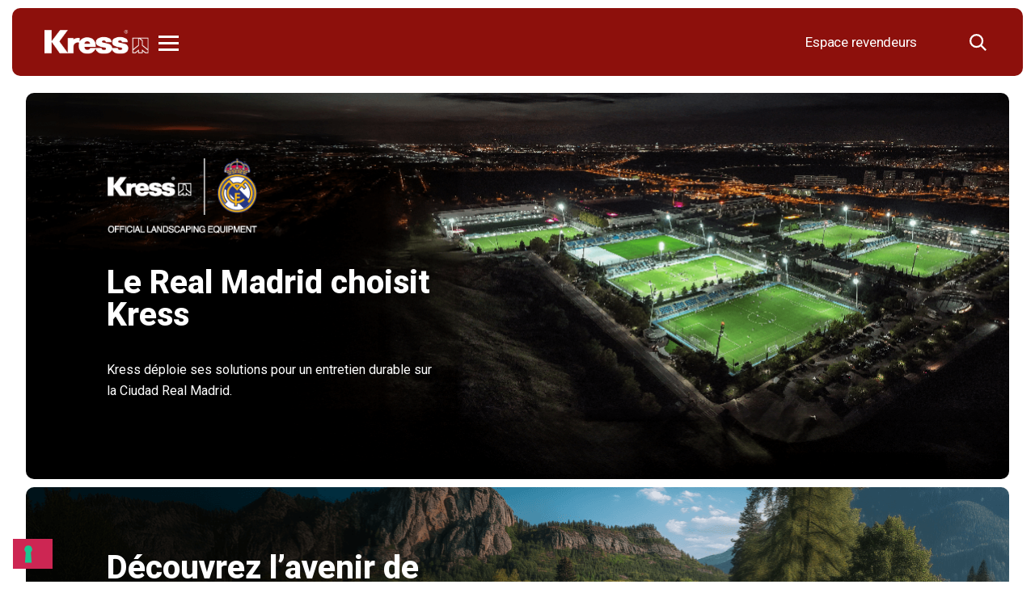

--- FILE ---
content_type: text/html; charset=UTF-8
request_url: https://www.kress.com/fr-ca/
body_size: 33453
content:


<!DOCTYPE html>
<html class="no-js" lang="fr-ca">

<head>

<!-- DL + consent mode -->
<script>
  window.dataLayer = window.dataLayer || [];
  function gtag() {
    dataLayer.push(arguments);
  }
  gtag("consent", "default", {
    ad_storage: "denied",
    analytics_storage: "denied",
    functionality_storage: "denied",
    personalization_storage: "denied",
    security_storage: "denied",
    wait_for_update: 2000
  });
  gtag('set', 'url_passthrough', false);
  gtag("set", "ads_data_redaction", false);
</script>
<!--End DL + consent mode -->



















<!-- iubenda Cookie Solution -->
<script type="text/javascript">
var _iub = _iub || [];
_iub.csConfiguration = {"localConsentDomain":"www.kress.com","countryDetection":true,"enableUspr":true,"floatingPreferencesButtonDisplay":"bottom-right","lang":"fr","siteId":2387593,"whitelabel":false,"cookiePolicyId":42695760, "banner":{ "acceptButtonCaptionColor":"white","acceptButtonColor":"#0073CE","acceptButtonDisplay":true,"backgroundColor":"#000001","closeButtonRejects":true,"customizeButtonCaptionColor":"white","customizeButtonColor":"#212121","customizeButtonDisplay":true,"position":"float-top-center","rejectButtonCaptionColor":"white","rejectButtonColor":"#AAAAAAAA","rejectButtonDisplay":true,"textColor":"white" },

	callback: {
      onPreferenceExpressedOrNotNeeded: function (preference) {
        dataLayer.push({
          iubenda_ccpa_opted_out: _iub.cs.api.isCcpaOptedOut(),
        });
        if (!preference) {
          dataLayer.push({
            event: "iubenda_preference_not_needed",
          });
        } else {
          if (preference.consent === true) {
            dataLayer.push({
              event: "iubenda_consent_given",
            });
          } else if (preference.consent === false) {
            dataLayer.push({
              event: "iubenda_consent_rejected",
            });
          } else if (preference.purposes) {
            for (var purposeId in preference.purposes) {
              if (preference.purposes[purposeId]) {
                dataLayer.push({
                  event: "iubenda_consent_given_purpose_" + purposeId,
                });
              }
            }
          }
        }
      },
    },

};
</script>















<script type="text/javascript" src="//cdn.iubenda.com/cs/iubenda_cs.js" charset="UTF-8" async></script>
<script  src="https://cdn.iubenda.com/cs/iubenda_cs.js" charset="UTF-8" async></script>

<meta charset="UTF-8">
<meta name="viewport" content="width=device-width, initial-scale=1.0, maximum-scale=1.0, user-scalable=no" >

<link rel="profile" href="https://gmpg.org/xfn/11">

<meta name='robots' content='index, follow, max-image-preview:large, max-snippet:-1, max-video-preview:-1' />
	<style>img:is([sizes="auto" i], [sizes^="auto," i]) { contain-intrinsic-size: 3000px 1500px }</style>
	<link rel="alternate" hreflang="it-it" href="https://www.kress.com/it-it/" />
<link rel="alternate" hreflang="fr-fr" href="https://www.kress.com/fr-fr/" />
<link rel="alternate" hreflang="nl-nl" href="https://www.kress.com/nl-nl/" />
<link rel="alternate" hreflang="de-de" href="https://www.kress.com/de-de/" />
<link rel="alternate" hreflang="en-gb" href="https://www.kress.com/en-gb/" />
<link rel="alternate" hreflang="es-es" href="https://www.kress.com/es-es/" />
<link rel="alternate" hreflang="en-ca" href="https://www.kress.com/en-ca/" />
<link rel="alternate" hreflang="en-us" href="https://www.kress.com/en-us/" />
<link rel="alternate" hreflang="fr-ca" href="https://www.kress.com/fr-ca/" />
<link rel="alternate" hreflang="fr-be" href="https://www.kress.com/fr-be/" />
<link rel="alternate" hreflang="nl-be" href="https://www.kress.com/nl-be/" />
<link rel="alternate" hreflang="sv-se" href="https://www.kress.com/sv-se/" />
<link rel="alternate" hreflang="es-us" href="https://www.kress.com/es-us/" />
<link rel="alternate" hreflang="en-au" href="https://www.kress.com/en-au/" />
<link rel="alternate" hreflang="da-dk" href="https://www.kress.com/da-dk/" />
<link rel="alternate" hreflang="fr-ch" href="https://www.kress.com/fr-ch/" />
<link rel="alternate" hreflang="de-at" href="https://www.kress.com/de-at/" />
<link rel="alternate" hreflang="de-ch" href="https://www.kress.com/de-ch/" />
<link rel="alternate" hreflang="en-ie" href="https://www.kress.com/en-ie/" />
<link rel="alternate" hreflang="it-ch" href="https://www.kress.com/it-ch/" />
<link rel="alternate" hreflang="de-lu" href="https://www.kress.com/de-lu/" />
<link rel="alternate" hreflang="fr-lu" href="https://www.kress.com/fr-lu/" />
<link rel="alternate" hreflang="pl-pl" href="https://www.kress.com/pl-pl/" />
<link rel="alternate" hreflang="fi-fi" href="https://www.kress.com/fi-fi/" />
<link rel="alternate" hreflang="no-no" href="https://www.kress.com/no-no/" />
<link rel="alternate" hreflang="en-my" href="https://www.kress.com/ms/" />
<link rel="alternate" hreflang="x-default" href="https://www.kress.com/en-gb/" />

<!-- Google Tag Manager for WordPress by gtm4wp.com -->
<script data-cfasync="false" data-pagespeed-no-defer>
	var gtm4wp_datalayer_name = "dataLayer";
	var dataLayer = dataLayer || [];
</script>
<!-- End Google Tag Manager for WordPress by gtm4wp.com -->
	<!-- This site is optimized with the Yoast SEO Premium plugin v26.5 (Yoast SEO v25.7) - https://yoast.com/wordpress/plugins/seo/ -->
	<title>Home - KRESS Robotic mower and professional garden tools</title>
	<meta name="description" content="Today traditional brands, urged by the growing environmental awareness, are adding cordless models to their core range of petrol tools." />
	<meta property="og:locale" content="fr_CA" />
	<meta property="og:type" content="website" />
	<meta property="og:title" content="Home - KRESS Robotic mower and professional garden tools" />
	<meta property="og:description" content="Today traditional brands, urged by the growing environmental awareness, are adding cordless models to their core range of petrol tools." />
	<meta property="og:url" content="https://www.kress.com/fr-ca/" />
	<meta property="og:site_name" content="Kress" />
	<meta property="article:modified_time" content="2025-12-10T10:27:06+00:00" />
	<meta property="og:image" content="https://www.kress.com/wp-content/uploads/2024/02/logo_long.png" />
	<meta property="og:image:width" content="1200" />
	<meta property="og:image:height" content="675" />
	<meta property="og:image:type" content="image/png" />
	<meta name="twitter:card" content="summary_large_image" />
	<script type="application/ld+json" class="yoast-schema-graph">{"@context":"https://schema.org","@graph":[{"@type":"WebPage","@id":"https://www.kress.com/fr-ca/","url":"https://www.kress.com/fr-ca/","name":"Home - KRESS Robotic mower and professional garden tools","isPartOf":{"@id":"https://www.kress.com/de-de/#website"},"about":{"@id":"https://www.kress.com/de-de/#organization"},"datePublished":"2024-10-01T06:43:14+00:00","dateModified":"2025-12-10T10:27:06+00:00","description":"Today traditional brands, urged by the growing environmental awareness, are adding cordless models to their core range of petrol tools.","breadcrumb":{"@id":"https://www.kress.com/fr-ca/#breadcrumb"},"inLanguage":"fr-CA","potentialAction":[{"@type":"ReadAction","target":["https://www.kress.com/fr-ca/"]}]},{"@type":"BreadcrumbList","@id":"https://www.kress.com/fr-ca/#breadcrumb","itemListElement":[{"@type":"ListItem","position":1,"name":"Home"}]},{"@type":"WebSite","@id":"https://www.kress.com/de-de/#website","url":"https://www.kress.com/de-de/","name":"Kress","description":"","publisher":{"@id":"https://www.kress.com/de-de/#organization"},"potentialAction":[{"@type":"SearchAction","target":{"@type":"EntryPoint","urlTemplate":"https://www.kress.com/de-de/?s={search_term_string}"},"query-input":{"@type":"PropertyValueSpecification","valueRequired":true,"valueName":"search_term_string"}}],"inLanguage":"fr-CA"},{"@type":"Organization","@id":"https://www.kress.com/de-de/#organization","name":"Kress","url":"https://www.kress.com/de-de/","logo":{"@type":"ImageObject","inLanguage":"fr-CA","@id":"https://www.kress.com/de-de/#/schema/logo/image/","url":"https://www.kress.com/wp-content/uploads/2024/02/logo.png","contentUrl":"https://www.kress.com/wp-content/uploads/2024/02/logo.png","width":696,"height":696,"caption":"Kress"},"image":{"@id":"https://www.kress.com/de-de/#/schema/logo/image/"}}]}</script>
	<meta name="google-site-verification" content="0lP3s8NzqsfSF3A3d__6AS9AyTj4g8GqCTrw7FTW3Jo" />
	<!-- / Yoast SEO Premium plugin. -->


<script type="text/javascript">
/* <![CDATA[ */
window._wpemojiSettings = {"baseUrl":"https:\/\/s.w.org\/images\/core\/emoji\/16.0.1\/72x72\/","ext":".png","svgUrl":"https:\/\/s.w.org\/images\/core\/emoji\/16.0.1\/svg\/","svgExt":".svg","source":{"concatemoji":"https:\/\/www.kress.com\/wp-includes\/js\/wp-emoji-release.min.js?ver=6.8.2"}};
/*! This file is auto-generated */
!function(s,n){var o,i,e;function c(e){try{var t={supportTests:e,timestamp:(new Date).valueOf()};sessionStorage.setItem(o,JSON.stringify(t))}catch(e){}}function p(e,t,n){e.clearRect(0,0,e.canvas.width,e.canvas.height),e.fillText(t,0,0);var t=new Uint32Array(e.getImageData(0,0,e.canvas.width,e.canvas.height).data),a=(e.clearRect(0,0,e.canvas.width,e.canvas.height),e.fillText(n,0,0),new Uint32Array(e.getImageData(0,0,e.canvas.width,e.canvas.height).data));return t.every(function(e,t){return e===a[t]})}function u(e,t){e.clearRect(0,0,e.canvas.width,e.canvas.height),e.fillText(t,0,0);for(var n=e.getImageData(16,16,1,1),a=0;a<n.data.length;a++)if(0!==n.data[a])return!1;return!0}function f(e,t,n,a){switch(t){case"flag":return n(e,"\ud83c\udff3\ufe0f\u200d\u26a7\ufe0f","\ud83c\udff3\ufe0f\u200b\u26a7\ufe0f")?!1:!n(e,"\ud83c\udde8\ud83c\uddf6","\ud83c\udde8\u200b\ud83c\uddf6")&&!n(e,"\ud83c\udff4\udb40\udc67\udb40\udc62\udb40\udc65\udb40\udc6e\udb40\udc67\udb40\udc7f","\ud83c\udff4\u200b\udb40\udc67\u200b\udb40\udc62\u200b\udb40\udc65\u200b\udb40\udc6e\u200b\udb40\udc67\u200b\udb40\udc7f");case"emoji":return!a(e,"\ud83e\udedf")}return!1}function g(e,t,n,a){var r="undefined"!=typeof WorkerGlobalScope&&self instanceof WorkerGlobalScope?new OffscreenCanvas(300,150):s.createElement("canvas"),o=r.getContext("2d",{willReadFrequently:!0}),i=(o.textBaseline="top",o.font="600 32px Arial",{});return e.forEach(function(e){i[e]=t(o,e,n,a)}),i}function t(e){var t=s.createElement("script");t.src=e,t.defer=!0,s.head.appendChild(t)}"undefined"!=typeof Promise&&(o="wpEmojiSettingsSupports",i=["flag","emoji"],n.supports={everything:!0,everythingExceptFlag:!0},e=new Promise(function(e){s.addEventListener("DOMContentLoaded",e,{once:!0})}),new Promise(function(t){var n=function(){try{var e=JSON.parse(sessionStorage.getItem(o));if("object"==typeof e&&"number"==typeof e.timestamp&&(new Date).valueOf()<e.timestamp+604800&&"object"==typeof e.supportTests)return e.supportTests}catch(e){}return null}();if(!n){if("undefined"!=typeof Worker&&"undefined"!=typeof OffscreenCanvas&&"undefined"!=typeof URL&&URL.createObjectURL&&"undefined"!=typeof Blob)try{var e="postMessage("+g.toString()+"("+[JSON.stringify(i),f.toString(),p.toString(),u.toString()].join(",")+"));",a=new Blob([e],{type:"text/javascript"}),r=new Worker(URL.createObjectURL(a),{name:"wpTestEmojiSupports"});return void(r.onmessage=function(e){c(n=e.data),r.terminate(),t(n)})}catch(e){}c(n=g(i,f,p,u))}t(n)}).then(function(e){for(var t in e)n.supports[t]=e[t],n.supports.everything=n.supports.everything&&n.supports[t],"flag"!==t&&(n.supports.everythingExceptFlag=n.supports.everythingExceptFlag&&n.supports[t]);n.supports.everythingExceptFlag=n.supports.everythingExceptFlag&&!n.supports.flag,n.DOMReady=!1,n.readyCallback=function(){n.DOMReady=!0}}).then(function(){return e}).then(function(){var e;n.supports.everything||(n.readyCallback(),(e=n.source||{}).concatemoji?t(e.concatemoji):e.wpemoji&&e.twemoji&&(t(e.twemoji),t(e.wpemoji)))}))}((window,document),window._wpemojiSettings);
/* ]]> */
</script>
<style id='wp-emoji-styles-inline-css' type='text/css'>

	img.wp-smiley, img.emoji {
		display: inline !important;
		border: none !important;
		box-shadow: none !important;
		height: 1em !important;
		width: 1em !important;
		margin: 0 0.07em !important;
		vertical-align: -0.1em !important;
		background: none !important;
		padding: 0 !important;
	}
</style>
<link rel='stylesheet' id='wp-block-library-css' href='https://www.kress.com/wp-includes/css/dist/block-library/style.min.css?ver=6.8.2' type='text/css' media='all' />
<style id='classic-theme-styles-inline-css' type='text/css'>
/*! This file is auto-generated */
.wp-block-button__link{color:#fff;background-color:#32373c;border-radius:9999px;box-shadow:none;text-decoration:none;padding:calc(.667em + 2px) calc(1.333em + 2px);font-size:1.125em}.wp-block-file__button{background:#32373c;color:#fff;text-decoration:none}
</style>
<style id='global-styles-inline-css' type='text/css'>
:root{--wp--preset--aspect-ratio--square: 1;--wp--preset--aspect-ratio--4-3: 4/3;--wp--preset--aspect-ratio--3-4: 3/4;--wp--preset--aspect-ratio--3-2: 3/2;--wp--preset--aspect-ratio--2-3: 2/3;--wp--preset--aspect-ratio--16-9: 16/9;--wp--preset--aspect-ratio--9-16: 9/16;--wp--preset--color--black: #000000;--wp--preset--color--cyan-bluish-gray: #abb8c3;--wp--preset--color--white: #ffffff;--wp--preset--color--pale-pink: #f78da7;--wp--preset--color--vivid-red: #cf2e2e;--wp--preset--color--luminous-vivid-orange: #ff6900;--wp--preset--color--luminous-vivid-amber: #fcb900;--wp--preset--color--light-green-cyan: #7bdcb5;--wp--preset--color--vivid-green-cyan: #00d084;--wp--preset--color--pale-cyan-blue: #8ed1fc;--wp--preset--color--vivid-cyan-blue: #0693e3;--wp--preset--color--vivid-purple: #9b51e0;--wp--preset--gradient--vivid-cyan-blue-to-vivid-purple: linear-gradient(135deg,rgba(6,147,227,1) 0%,rgb(155,81,224) 100%);--wp--preset--gradient--light-green-cyan-to-vivid-green-cyan: linear-gradient(135deg,rgb(122,220,180) 0%,rgb(0,208,130) 100%);--wp--preset--gradient--luminous-vivid-amber-to-luminous-vivid-orange: linear-gradient(135deg,rgba(252,185,0,1) 0%,rgba(255,105,0,1) 100%);--wp--preset--gradient--luminous-vivid-orange-to-vivid-red: linear-gradient(135deg,rgba(255,105,0,1) 0%,rgb(207,46,46) 100%);--wp--preset--gradient--very-light-gray-to-cyan-bluish-gray: linear-gradient(135deg,rgb(238,238,238) 0%,rgb(169,184,195) 100%);--wp--preset--gradient--cool-to-warm-spectrum: linear-gradient(135deg,rgb(74,234,220) 0%,rgb(151,120,209) 20%,rgb(207,42,186) 40%,rgb(238,44,130) 60%,rgb(251,105,98) 80%,rgb(254,248,76) 100%);--wp--preset--gradient--blush-light-purple: linear-gradient(135deg,rgb(255,206,236) 0%,rgb(152,150,240) 100%);--wp--preset--gradient--blush-bordeaux: linear-gradient(135deg,rgb(254,205,165) 0%,rgb(254,45,45) 50%,rgb(107,0,62) 100%);--wp--preset--gradient--luminous-dusk: linear-gradient(135deg,rgb(255,203,112) 0%,rgb(199,81,192) 50%,rgb(65,88,208) 100%);--wp--preset--gradient--pale-ocean: linear-gradient(135deg,rgb(255,245,203) 0%,rgb(182,227,212) 50%,rgb(51,167,181) 100%);--wp--preset--gradient--electric-grass: linear-gradient(135deg,rgb(202,248,128) 0%,rgb(113,206,126) 100%);--wp--preset--gradient--midnight: linear-gradient(135deg,rgb(2,3,129) 0%,rgb(40,116,252) 100%);--wp--preset--font-size--small: 13px;--wp--preset--font-size--medium: 20px;--wp--preset--font-size--large: 36px;--wp--preset--font-size--x-large: 42px;--wp--preset--spacing--20: 0.44rem;--wp--preset--spacing--30: 0.67rem;--wp--preset--spacing--40: 1rem;--wp--preset--spacing--50: 1.5rem;--wp--preset--spacing--60: 2.25rem;--wp--preset--spacing--70: 3.38rem;--wp--preset--spacing--80: 5.06rem;--wp--preset--shadow--natural: 6px 6px 9px rgba(0, 0, 0, 0.2);--wp--preset--shadow--deep: 12px 12px 50px rgba(0, 0, 0, 0.4);--wp--preset--shadow--sharp: 6px 6px 0px rgba(0, 0, 0, 0.2);--wp--preset--shadow--outlined: 6px 6px 0px -3px rgba(255, 255, 255, 1), 6px 6px rgba(0, 0, 0, 1);--wp--preset--shadow--crisp: 6px 6px 0px rgba(0, 0, 0, 1);}:where(.is-layout-flex){gap: 0.5em;}:where(.is-layout-grid){gap: 0.5em;}body .is-layout-flex{display: flex;}.is-layout-flex{flex-wrap: wrap;align-items: center;}.is-layout-flex > :is(*, div){margin: 0;}body .is-layout-grid{display: grid;}.is-layout-grid > :is(*, div){margin: 0;}:where(.wp-block-columns.is-layout-flex){gap: 2em;}:where(.wp-block-columns.is-layout-grid){gap: 2em;}:where(.wp-block-post-template.is-layout-flex){gap: 1.25em;}:where(.wp-block-post-template.is-layout-grid){gap: 1.25em;}.has-black-color{color: var(--wp--preset--color--black) !important;}.has-cyan-bluish-gray-color{color: var(--wp--preset--color--cyan-bluish-gray) !important;}.has-white-color{color: var(--wp--preset--color--white) !important;}.has-pale-pink-color{color: var(--wp--preset--color--pale-pink) !important;}.has-vivid-red-color{color: var(--wp--preset--color--vivid-red) !important;}.has-luminous-vivid-orange-color{color: var(--wp--preset--color--luminous-vivid-orange) !important;}.has-luminous-vivid-amber-color{color: var(--wp--preset--color--luminous-vivid-amber) !important;}.has-light-green-cyan-color{color: var(--wp--preset--color--light-green-cyan) !important;}.has-vivid-green-cyan-color{color: var(--wp--preset--color--vivid-green-cyan) !important;}.has-pale-cyan-blue-color{color: var(--wp--preset--color--pale-cyan-blue) !important;}.has-vivid-cyan-blue-color{color: var(--wp--preset--color--vivid-cyan-blue) !important;}.has-vivid-purple-color{color: var(--wp--preset--color--vivid-purple) !important;}.has-black-background-color{background-color: var(--wp--preset--color--black) !important;}.has-cyan-bluish-gray-background-color{background-color: var(--wp--preset--color--cyan-bluish-gray) !important;}.has-white-background-color{background-color: var(--wp--preset--color--white) !important;}.has-pale-pink-background-color{background-color: var(--wp--preset--color--pale-pink) !important;}.has-vivid-red-background-color{background-color: var(--wp--preset--color--vivid-red) !important;}.has-luminous-vivid-orange-background-color{background-color: var(--wp--preset--color--luminous-vivid-orange) !important;}.has-luminous-vivid-amber-background-color{background-color: var(--wp--preset--color--luminous-vivid-amber) !important;}.has-light-green-cyan-background-color{background-color: var(--wp--preset--color--light-green-cyan) !important;}.has-vivid-green-cyan-background-color{background-color: var(--wp--preset--color--vivid-green-cyan) !important;}.has-pale-cyan-blue-background-color{background-color: var(--wp--preset--color--pale-cyan-blue) !important;}.has-vivid-cyan-blue-background-color{background-color: var(--wp--preset--color--vivid-cyan-blue) !important;}.has-vivid-purple-background-color{background-color: var(--wp--preset--color--vivid-purple) !important;}.has-black-border-color{border-color: var(--wp--preset--color--black) !important;}.has-cyan-bluish-gray-border-color{border-color: var(--wp--preset--color--cyan-bluish-gray) !important;}.has-white-border-color{border-color: var(--wp--preset--color--white) !important;}.has-pale-pink-border-color{border-color: var(--wp--preset--color--pale-pink) !important;}.has-vivid-red-border-color{border-color: var(--wp--preset--color--vivid-red) !important;}.has-luminous-vivid-orange-border-color{border-color: var(--wp--preset--color--luminous-vivid-orange) !important;}.has-luminous-vivid-amber-border-color{border-color: var(--wp--preset--color--luminous-vivid-amber) !important;}.has-light-green-cyan-border-color{border-color: var(--wp--preset--color--light-green-cyan) !important;}.has-vivid-green-cyan-border-color{border-color: var(--wp--preset--color--vivid-green-cyan) !important;}.has-pale-cyan-blue-border-color{border-color: var(--wp--preset--color--pale-cyan-blue) !important;}.has-vivid-cyan-blue-border-color{border-color: var(--wp--preset--color--vivid-cyan-blue) !important;}.has-vivid-purple-border-color{border-color: var(--wp--preset--color--vivid-purple) !important;}.has-vivid-cyan-blue-to-vivid-purple-gradient-background{background: var(--wp--preset--gradient--vivid-cyan-blue-to-vivid-purple) !important;}.has-light-green-cyan-to-vivid-green-cyan-gradient-background{background: var(--wp--preset--gradient--light-green-cyan-to-vivid-green-cyan) !important;}.has-luminous-vivid-amber-to-luminous-vivid-orange-gradient-background{background: var(--wp--preset--gradient--luminous-vivid-amber-to-luminous-vivid-orange) !important;}.has-luminous-vivid-orange-to-vivid-red-gradient-background{background: var(--wp--preset--gradient--luminous-vivid-orange-to-vivid-red) !important;}.has-very-light-gray-to-cyan-bluish-gray-gradient-background{background: var(--wp--preset--gradient--very-light-gray-to-cyan-bluish-gray) !important;}.has-cool-to-warm-spectrum-gradient-background{background: var(--wp--preset--gradient--cool-to-warm-spectrum) !important;}.has-blush-light-purple-gradient-background{background: var(--wp--preset--gradient--blush-light-purple) !important;}.has-blush-bordeaux-gradient-background{background: var(--wp--preset--gradient--blush-bordeaux) !important;}.has-luminous-dusk-gradient-background{background: var(--wp--preset--gradient--luminous-dusk) !important;}.has-pale-ocean-gradient-background{background: var(--wp--preset--gradient--pale-ocean) !important;}.has-electric-grass-gradient-background{background: var(--wp--preset--gradient--electric-grass) !important;}.has-midnight-gradient-background{background: var(--wp--preset--gradient--midnight) !important;}.has-small-font-size{font-size: var(--wp--preset--font-size--small) !important;}.has-medium-font-size{font-size: var(--wp--preset--font-size--medium) !important;}.has-large-font-size{font-size: var(--wp--preset--font-size--large) !important;}.has-x-large-font-size{font-size: var(--wp--preset--font-size--x-large) !important;}
:where(.wp-block-post-template.is-layout-flex){gap: 1.25em;}:where(.wp-block-post-template.is-layout-grid){gap: 1.25em;}
:where(.wp-block-columns.is-layout-flex){gap: 2em;}:where(.wp-block-columns.is-layout-grid){gap: 2em;}
:root :where(.wp-block-pullquote){font-size: 1.5em;line-height: 1.6;}
</style>
<link rel='stylesheet' id='agile-store-locator-init-css' href='https://www.kress.com/wp-content/plugins/agile-store-locator/public/css/init.css?ver=5.0.3' type='text/css' media='all' />
<link rel='stylesheet' id='wcml-dropdown-0-css' href='//www.kress.com/wp-content/plugins/woocommerce-multilingual/templates/currency-switchers/legacy-dropdown/style.css?ver=5.5.1' type='text/css' media='all' />
<link rel='stylesheet' id='woocommerce-layout-css' href='https://www.kress.com/wp-content/plugins/woocommerce/assets/css/woocommerce-layout.css?ver=10.1.1' type='text/css' media='all' />
<link rel='stylesheet' id='woocommerce-smallscreen-css' href='https://www.kress.com/wp-content/plugins/woocommerce/assets/css/woocommerce-smallscreen.css?ver=10.1.1' type='text/css' media='only screen and (max-width: 768px)' />
<link rel='stylesheet' id='woocommerce-general-css' href='https://www.kress.com/wp-content/plugins/woocommerce/assets/css/woocommerce.css?ver=10.1.1' type='text/css' media='all' />
<style id='woocommerce-inline-inline-css' type='text/css'>
.woocommerce form .form-row .required { visibility: visible; }
</style>
<link rel='stylesheet' id='aws-pro-style-css' href='https://www.kress.com/wp-content/plugins/advanced-woo-search-pro/assets/css/common.min.css?ver=pro3.42' type='text/css' media='all' />
<link rel='stylesheet' id='wpml-legacy-horizontal-list-0-css' href='https://www.kress.com/wp-content/plugins/sitepress-multilingual-cms/templates/language-switchers/legacy-list-horizontal/style.min.css?ver=1' type='text/css' media='all' />
<style id='wpml-legacy-horizontal-list-0-inline-css' type='text/css'>
.wpml-ls-statics-footer a, .wpml-ls-statics-footer .wpml-ls-sub-menu a, .wpml-ls-statics-footer .wpml-ls-sub-menu a:link, .wpml-ls-statics-footer li:not(.wpml-ls-current-language) .wpml-ls-link, .wpml-ls-statics-footer li:not(.wpml-ls-current-language) .wpml-ls-link:link {color:#444444;background-color:#ffffff;}.wpml-ls-statics-footer .wpml-ls-sub-menu a:hover,.wpml-ls-statics-footer .wpml-ls-sub-menu a:focus, .wpml-ls-statics-footer .wpml-ls-sub-menu a:link:hover, .wpml-ls-statics-footer .wpml-ls-sub-menu a:link:focus {color:#000000;background-color:#eeeeee;}.wpml-ls-statics-footer .wpml-ls-current-language > a {color:#444444;background-color:#ffffff;}.wpml-ls-statics-footer .wpml-ls-current-language:hover>a, .wpml-ls-statics-footer .wpml-ls-current-language>a:focus {color:#000000;background-color:#eeeeee;}
</style>
<link rel='stylesheet' id='brands-styles-css' href='https://www.kress.com/wp-content/plugins/woocommerce/assets/css/brands.css?ver=10.1.1' type='text/css' media='all' />
<link rel='stylesheet' id='parent-css' href='https://www.kress.com/wp-content/themes/kress/style.css?v=2&#038;ver=6.8.2' type='text/css' media='all' />
<link rel='stylesheet' id='dearpdf-style-css' href='https://www.kress.com/wp-content/plugins/dearpdf-pro/assets/css/dearpdf.min.css?ver=2.0.71' type='text/css' media='all' />
<script type="text/javascript" id="wpml-cookie-js-extra">
/* <![CDATA[ */
var wpml_cookies = {"wp-wpml_current_language":{"value":"fr-ca","expires":1,"path":"\/"}};
var wpml_cookies = {"wp-wpml_current_language":{"value":"fr-ca","expires":1,"path":"\/"}};
/* ]]> */
</script>
<script type="text/javascript" src="https://www.kress.com/wp-content/plugins/sitepress-multilingual-cms/res/js/cookies/language-cookie.js?ver=476000" id="wpml-cookie-js" defer="defer" data-wp-strategy="defer"></script>
<script type="text/javascript" src="https://www.kress.com/wp-includes/js/jquery/jquery.min.js?ver=3.7.1" id="jquery-core-js"></script>
<script type="text/javascript" src="https://www.kress.com/wp-includes/js/jquery/jquery-migrate.min.js?ver=3.4.1" id="jquery-migrate-js"></script>
<script type="text/javascript" src="https://www.kress.com/wp-content/plugins/woocommerce/assets/js/jquery-blockui/jquery.blockUI.min.js?ver=2.7.0-wc.10.1.1" id="jquery-blockui-js" defer="defer" data-wp-strategy="defer"></script>
<script type="text/javascript" id="wc-add-to-cart-js-extra">
/* <![CDATA[ */
var wc_add_to_cart_params = {"ajax_url":"\/wp-admin\/admin-ajax.php?lang=fr-ca","wc_ajax_url":"\/fr-ca\/?wc-ajax=%%endpoint%%","i18n_view_cart":"Voir le panier","cart_url":"https:\/\/www.kress.com\/fr-ca\/","is_cart":"","cart_redirect_after_add":"no"};
/* ]]> */
</script>
<script type="text/javascript" src="https://www.kress.com/wp-content/plugins/woocommerce/assets/js/frontend/add-to-cart.min.js?ver=10.1.1" id="wc-add-to-cart-js" defer="defer" data-wp-strategy="defer"></script>
<script type="text/javascript" src="https://www.kress.com/wp-content/plugins/woocommerce/assets/js/js-cookie/js.cookie.min.js?ver=2.1.4-wc.10.1.1" id="js-cookie-js" defer="defer" data-wp-strategy="defer"></script>
<script type="text/javascript" id="woocommerce-js-extra">
/* <![CDATA[ */
var woocommerce_params = {"ajax_url":"\/wp-admin\/admin-ajax.php?lang=fr-ca","wc_ajax_url":"\/fr-ca\/?wc-ajax=%%endpoint%%","i18n_password_show":"Afficher le mot de passe","i18n_password_hide":"Cacher le mot de passe"};
/* ]]> */
</script>
<script type="text/javascript" src="https://www.kress.com/wp-content/plugins/woocommerce/assets/js/frontend/woocommerce.min.js?ver=10.1.1" id="woocommerce-js" defer="defer" data-wp-strategy="defer"></script>
<link rel="https://api.w.org/" href="https://www.kress.com/fr-ca/wp-json/" /><link rel="alternate" title="JSON" type="application/json" href="https://www.kress.com/fr-ca/wp-json/wp/v2/pages/392343" /><link rel="EditURI" type="application/rsd+xml" title="RSD" href="https://www.kress.com/xmlrpc.php?rsd" />

<link rel='shortlink' href='https://www.kress.com/fr-ca/' />
<link rel="alternate" title="oEmbed (JSON)" type="application/json+oembed" href="https://www.kress.com/fr-ca/wp-json/oembed/1.0/embed?url=https%3A%2F%2Fwww.kress.com%2Ffr-ca%2F" />
<link rel="alternate" title="oEmbed (XML)" type="text/xml+oembed" href="https://www.kress.com/fr-ca/wp-json/oembed/1.0/embed?url=https%3A%2F%2Fwww.kress.com%2Ffr-ca%2F&#038;format=xml" />
<meta name="generator" content="WPML ver:4.7.6 stt:83,81,79,74,71,73,75,67,76,85,82,86,69,80,84,66,88,89,62,77,68,91,70,78,92,72;" />

<!-- Google Tag Manager for WordPress by gtm4wp.com -->
<!-- GTM Container placement set to automatic -->
<script data-cfasync="false" data-pagespeed-no-defer type="text/javascript">
	var dataLayer_content = {"pageTitle":"Home - KRESS Robotic mower and professional garden tools","pagePostType":"frontpage","pagePostType2":"single-page"};
	dataLayer.push( dataLayer_content );
</script>
<script data-cfasync="false" data-pagespeed-no-defer type="text/javascript">
(function(w,d,s,l,i){w[l]=w[l]||[];w[l].push({'gtm.start':
new Date().getTime(),event:'gtm.js'});var f=d.getElementsByTagName(s)[0],
j=d.createElement(s),dl=l!='dataLayer'?'&l='+l:'';j.async=true;j.src=
'//www.googletagmanager.com/gtm.js?id='+i+dl;f.parentNode.insertBefore(j,f);
})(window,document,'script','dataLayer','GTM-P5V3S9J');
</script>
<!-- End Google Tag Manager for WordPress by gtm4wp.com -->	<noscript><style>.woocommerce-product-gallery{ opacity: 1 !important; }</style></noscript>
	<script data-cfasync="false"> var dearPdfLocation = "https://www.kress.com/wp-content/plugins/dearpdf-pro/assets/"; var dearpdfWPGlobal = {"text":{"blank":""},"viewerType":"flipbook","is3D":true,"pageScale":"auto","height":"auto","mobileViewerType":"auto","backgroundColor":"transparent","backgroundImage":"","showDownloadControl":true,"sideMenuOverlay":true,"readDirection":"ltr","disableRange":false,"has3DCover":true,"enableSound":true,"color3DCover":"#777","controlsPosition":"bottom","rangeChunkSize":"524288","maxTextureSize":"3200","pageMode":"auto","singlePageMode":"auto","pdfVersion":"default","autoPDFLinktoViewer":false,"attachmentLightbox":"true","duration":"800","paddingLeft":"15","paddingRight":"15","paddingTop":"20","paddingBottom":"20","moreControls":"download,pageMode,startPage,endPage,sound","hideControls":""};</script>	<script>document.documentElement.className = document.documentElement.className.replace( 'no-js', 'js' );</script>
	
<link rel="preconnect" href="https://fonts.googleapis.com">
<link rel="preconnect" href="https://fonts.gstatic.com" crossorigin>
<link href="https://fonts.googleapis.com/css?family=Roboto:300,400,700,800,900" rel="stylesheet">

<script src="https://code.jquery.com/jquery-3.6.0.min.js" integrity="sha256-/xUj+3OJU5yExlq6GSYGSHk7tPXikynS7ogEvDej/m4=" crossorigin="anonymous"></script>

<link rel='stylesheet' type='text/css' href='https://www.kress.com/wp-content/themes/kress/custom/custom-bootstrap.css'>
<link rel='stylesheet' type='text/css' href='https://www.kress.com/wp-content/themes/kress/custom/custom-header_new.css'>
<link rel='stylesheet' type='text/css' href='https://www.kress.com/wp-content/themes/kress/custom/custom-general.css'>
<link rel='stylesheet' type='text/css' href='https://www.kress.com/wp-content/themes/kress/custom/custom-footer.css'>
<link rel='stylesheet' type='text/css' href='https://www.kress.com/wp-content/themes/kress/custom/custom-store.css'>
<link rel='stylesheet' type='text/css' href='https://www.kress.com/wp-content/themes/kress/custom/custom-woocommerce.css'>
<link rel='stylesheet' type='text/css' href='https://www.kress.com/wp-content/themes/kress/custom/my-custom-store.css'>
<link rel='stylesheet' type='text/css' href='https://www.kress.com/wp-content/themes/kress/custom/my-custom-store-1.css'>
<link rel='stylesheet' type='text/css' href='https://www.kress.com/wp-content/themes/kress/custom/custom-blog.css'>
<link rel='stylesheet' type='text/css' href='https://www.kress.com/wp-content/themes/kress/custom/custom-calculator.css'>
<link rel='stylesheet' type='text/css' href='https://www.kress.com/wp-content/themes/kress/custom/custom-new-menu-1.css'>
<link rel='stylesheet' type='text/css' href='https://www.kress.com/wp-content/themes/kress/custom/touchTouch.css'>

<link rel='stylesheet' type='text/css' href='https://www.kress.com/wp-content/themes/kress/custom/slick-theme.css'>
<link rel='stylesheet' type='text/css' href='https://www.kress.com/wp-content/themes/kress/custom/slick.css'>
<script type="text/javascript" src="//cdn.jsdelivr.net/npm/slick-carousel@1.8.1/slick/slick.min.js"></script>

<link rel='stylesheet' type='text/css' href='https://www.kress.com/wp-content/themes/kress/custom/responsive-13.css'>
<link rel='stylesheet' type='text/css' href='https://www.kress.com/wp-content/themes/kress/custom/responsive-new-menu-6.css'>
<link rel='stylesheet' type='text/css' href='https://www.kress.com/wp-content/themes/kress/custom/custom-blog-responsive-1.css'>


<link rel="stylesheet" type="text/css" href='https://www.kress.com/wp-content/themes/kress/custom/storelocator.css'>
<link rel='stylesheet' type='text/css' href='https://cdnjs.cloudflare.com/ajax/libs/font-awesome/6.6.0/css/all.min.css'>

<link href="https://unpkg.com/aos@2.3.1/dist/aos.css" rel="stylesheet">
<script src="https://unpkg.com/aos@2.3.1/dist/aos.js"></script>
<script>
jQuery(document).ready( function() {
	AOS.init({
		duration: 1000,
	});
});
</script>

<link rel="apple-touch-icon" sizes="57x57" href="/favicon/apple-icon-57x57.png">
<link rel="apple-touch-icon" sizes="60x60" href="/favicon/apple-icon-60x60.png">
<link rel="apple-touch-icon" sizes="72x72" href="/favicon/apple-icon-72x72.png">
<link rel="apple-touch-icon" sizes="76x76" href="/favicon/apple-icon-76x76.png">
<link rel="apple-touch-icon" sizes="114x114" href="/favicon/apple-icon-114x114.png">
<link rel="apple-touch-icon" sizes="120x120" href="/favicon/apple-icon-120x120.png">
<link rel="apple-touch-icon" sizes="144x144" href="/favicon/apple-icon-144x144.png">
<link rel="apple-touch-icon" sizes="152x152" href="/favicon/apple-icon-152x152.png">
<link rel="apple-touch-icon" sizes="180x180" href="/favicon/apple-icon-180x180.png">
<link rel="icon" type="image/png" sizes="192x192"  href="/favicon/android-icon-192x192.png">
<link rel="icon" type="image/png" sizes="32x32" href="/favicon/favicon-32x32.png">
<link rel="icon" type="image/png" sizes="96x96" href="/favicon/favicon-96x96.png">
<link rel="icon" type="image/png" sizes="16x16" href="/favicon/favicon-16x16.png">
<link rel="manifest" href="/favicon/manifest.json">
<meta name="msapplication-TileColor" content="#ffffff">
<meta name="msapplication-TileImage" content="/favicon/ms-icon-144x144.png">
<meta name="theme-color" content="#ffffff">
<script>
jQuery(document).ready( function() {
	jQuery(function () {
	  jQuery(".wpcf7-form-control-wrap[data-name='brands-carried'] .wpcf7-select").change(function() {
	    var val =jQuery(this).val();
	    if(val.indexOf("Other") >= 0) {
	        jQuery(".row.hide-input").show();
	    }
	    else {
	        jQuery(".row.hide-input").hide();
	    }
	  });
	});

	jQuery("input[value='Other']").click(function() {
		 jQuery(".row.hide-input").toggle();
	});
});
</script>

<script>
jQuery(document).ready( function() {
	jQuery('.wpcf7-numbers-only').keyup(function () {
	    this.value = this.value.replace(/[^0-9\.]/g,'');
	});
});
</script>

<script>
jQuery(document).ready( function() {

	jQuery('p').each(function() {
	  var str = jQuery(this).html();
	  str = str.replace('m3/h', 'm<sup>3<\/sup>/h');
	  jQuery(this).html(str);
	});

	jQuery('p').each(function() {
	  var str = jQuery(this).html();
	  str = str.replace('RTKn', 'RTK<sup>n<\/sup>');
	  jQuery(this).html(str);
	});

	jQuery('a').each(function() {
	  var str01 = jQuery(this).html();
	  str01 = str01.replace('RTKn', 'RTK<sup>n<\/sup>');
	  jQuery(this).html(str01);
	});

	jQuery('a').each(function() {
	  var str01 = jQuery(this).html();
	  str01 = str01.replace('m3/h', 'm<sup>3<\/sup>/h');
	  jQuery(this).html(str01);
	});

	jQuery('h2').each(function() {
	  var str02 = jQuery(this).html();
	  str02 = str02.replace('RTKn', 'RTK<sup>n<\/sup>');
	  jQuery(this).html(str02);
	});

	jQuery('h2').each(function() {
	  var str02 = jQuery(this).html();
	  str02 = str02.replace('m3/h', 'm<sup>3<\/sup>/h');
	  jQuery(this).html(str02);
	});

	jQuery('span').each(function() {
	  var str03 = jQuery(this).html();
	  str03 = str03.replace('RTKn', 'RTK<sup>n<\/sup>');
	  jQuery(this).html(str03);
	});

	jQuery('span').each(function() {
	  var str03 = jQuery(this).html();
	  str03 = str03.replace('m3/h', 'm<sup>3<\/sup>/h');
	  jQuery(this).html(str03);
	});

	jQuery('h3').each(function() {
	  var str04 = jQuery(this).html();
	  str04 = str04.replace('RTKn', 'RTK<sup>n<\/sup>');
	  jQuery(this).html(str04);
	});

	jQuery('h3').each(function() {
	  var str04 = jQuery(this).html();
	  str04 = str04.replace('m3/h', 'm<sup>3<\/sup>/h');
	  jQuery(this).html(str04);
	});

	jQuery('h4').each(function() {
	  var str05 = jQuery(this).html();
	  str05 = str05.replace('RTKn', 'RTK<sup>n<\/sup>');
	  jQuery(this).html(str05);
	});

	jQuery('h4').each(function() {
	  var str05 = jQuery(this).html();
	  str05 = str05.replace('m3/h', 'm<sup>3<\/sup>/h');
	  jQuery(this).html(str05);
	});

	jQuery('p').each(function() {
	  var str = jQuery(this).html();
	  str = str.replace('CO2', 'CO<sub>2<\/sub>');
	  jQuery(this).html(str);
	});

	jQuery('h2').each(function() {
	  var str = jQuery(this).html();
	  str = str.replace('CO2', 'CO<sub>2<\/sub>');
	  jQuery(this).html(str);
	});

	jQuery('td').each(function() {
	  var str = jQuery(this).html();
	  str = str.replace('CO2', 'CO<sub>2<\/sub>');
	  jQuery(this).html(str);
	});

	jQuery('td').each(function() {
	  var str = jQuery(this).html();
	  str = str.replace('m3/h', 'm3/h', 'm<sup>3<\/sup>/h');
	  jQuery(this).html(str);
	});

});
</script>

<script>
	jQuery(document).ready( function() {
		//console.log('attivo');
		jQuery("p .open-popup").click(function() {
			console.log('click');
			jQuery('#popup.background-popup-simple').fadeToggle();
		});
		jQuery(".background-popup-simple .close-popup").click(function() {
			jQuery('#popup.background-popup-simple').fadeToggle();
		});
	});
</script>



<script>
	jQuery(document).ready( function() {
		jQuery(".aws-search-form").submit(function (e) {
			//stop submitting the form to see the disabled button effect
            e.preventDefault();
		});

		jQuery("#search-button").click(function() {
			jQuery(".aws-search-form").submit(function (e) {
				//stop submitting the form to see the disabled button effect
	            e.preventDefault();
			});
		});
	});
</script>






</head>

	<body class="home wp-singular page-template-default page page-id-392343 wp-custom-logo wp-theme-kress theme-kress woocommerce-no-js singular missing-post-thumbnail has-no-pagination not-showing-comments hide-avatars footer-top-hidden reduced-spacing">
		
<!-- GTM Container placement set to automatic -->
<!-- Google Tag Manager (noscript) -->
				<noscript><iframe src="https://www.googletagmanager.com/ns.html?id=GTM-P5V3S9J" height="0" width="0" style="display:none;visibility:hidden" aria-hidden="true"></iframe></noscript>
<!-- End Google Tag Manager (noscript) -->
<header id="site-header" class="header-footer-group">

<div class="header-inner section-inner">

    <div class="header-titles-wrapper padding-vertical-head">
        <div class="header-titles">
            <div class="site-logo faux-heading"><a href="https://www.kress.com/fr-ca/" class="custom-logo-link" rel="home" aria-current="page"><img width="185" height="43" src="https://www.kress.com/wp-content/uploads/2024/02/cropped-kress_logo@2x.png" class="custom-logo" alt="Kress" decoding="async" /></a><span class="screen-reader-text">Kress</span></div>        </div>
        <div>
            <div class="toggle-menu">
                <div class="hamburger-icon" id="icon">
                    <div class="icon-1" id="a"></div>
                    <div class="icon-2" id="b"></div>
                    <div class="icon-3" id="c"></div>
                    <div class="clear"></div>
                </div>
            </div>
        </div><!-- .header-titles -->

    </div><!-- .header-titles-wrapper -->




    <div class="action-user padding-vertical-head">				
        <ul class="display-lang">
                        <li><a href="https://usdp.kresspartner.com/login/third-party" target="_blank" class="button-li-menu" style="background:none !important">Espace revendeurs</a></li>
                        <li id="people-button"><img src="https://www.kress.com/wp-content/uploads/custom/user.svg" /></li>
            <li id="search-button"><img src="https://www.kress.com/wp-content/uploads/custom/lences.svg" /></li>
            
        </ul>
    </div>


    <div class="menu-mobile">
        <div>
            <div>

                <ul class="menu primo-livello first-component">

                    <li id="menu_01" class="menu-item menu-item-type-custom menu-item-object-custom menu-item-has-children">
                        <span class="open-secondo-livello">Robots tondeuses</span>
                                                
                        <ul class="sub-menu secondo-livello second-component">

                            <a href="javascript:goBack1()" class="back-menu-secondo"><img src="https://www.kress.com/wp-content/uploads/custom/back.png" /></a>
                            
                            <li class="menu-item menu-item-type-custom menu-item-object-custom">
                                <a href="https://www.kress.com/fr-ca/rtkn-sans-cable-peripherique/">Technologie RTK<sup>n</sup></a>
                            </li>
                            <li class="menu-item menu-item-type-custom menu-item-object-custom ">
                                <a href="https://www.kress.com/fr-ca/solution-commerciale-pour-tondeuse-robotique">Solutions professionnelles</a>
                            </li>
                                                          <li class="menu-item menu-item-type-custom menu-item-object-custom separatedlevel">
                                <a href="https://www.kress.com/fr-ca/terrains-de-golf/">Terrains de golf</a>
                              </li>
                                                                                                                        <li class="menu-item menu-item-type-custom menu-item-object-custom">

                                                                     <a href="https://www.kress.com/fr-ca/tondeuses-a-gazon-robotisees/" title="Tondeuses à gazon robotisées">Tondeuses à gazon robotisées</a> 
                                                                            </li>
                                                                                                                            <li class="menu-item menu-item-type-custom menu-item-object-custom">

                                                                     <a href="https://www.kress.com/fr-ca/accessoires-pour-tondeuses-robotisees/" title="Accessoires pour tondeuses robotisées">Accessoires pour tondeuses robotisées</a> 
                                                                            </li>
                                                                                        

                            <img class="icon-logo-menu" src="https://www.kress.com/wp-content/uploads/custom/logo-sub-menu.png" />
                        </ul>
                    </li>

                    <li id="menu_02" class="menu-item menu-item-type-custom menu-item-object-custom menu-item-has-children">
                        <span class="open-secondo-livello">Outils de jardinage</span>
                                                <ul class="sub-menu secondo-livello">
                            <a href="javascript:goBack1()" class="back-menu-secondo"><img src="https://www.kress.com/wp-content/uploads/custom/back.png" /></a>
                            <li class="menu-item menu-item-type-custom">
                                <a href="https://www.kress.com/fr-ca/charge-de-batterie-la-plus-rapide-en-8-minutes/">Technologie CyberSystem</a>
                            </li>
                          
                            <li class="menu-item menu-item-type-custom separatedlevel">
                                <a href="https://www.kress.com/fr-ca/solutions-professionnelles-pour-les-entrepreneurs">Solutions professionnelles</a>
                            </li>

                          
                          
                                        

                                                       
                                                
                                                                                                          
                                                                                
                                        <li class="menu-item menu-item-type-custom menu-item-object-custom  ">
                                       
                                           
                                                                                                <a href="https://www.kress.com/fr-ca/tondeuses-a-gazon/" title="Tondeuses à gazon">Tondeuses à gazon</a>
                                                
                                                                                         
                                            
                                        </li>
                                                                                                                    
                                                                                                          
                                                                                
                                        <li class="menu-item menu-item-type-custom menu-item-object-custom  ">
                                       
                                           
                                                                                                <a href="https://www.kress.com/fr-ca/tondeuses-a-gazon4/" title="Tondeuses à gazon">Tondeuses à gazon</a>
                                                
                                                                                         
                                            
                                        </li>
                                                                                                                    
                                                                                
                                                                                                          
                                                                                
                                        <li class="menu-item menu-item-type-custom menu-item-object-custom  ">
                                       
                                           
                                                                                                <a href="https://www.kress.com/fr-ca/taille-haies/" title="Taille-haies">Taille-haies</a>
                                                
                                                                                         
                                            
                                        </li>
                                                                                                                    
                                                                                                          
                                                                                
                                        <li class="menu-item menu-item-type-custom menu-item-object-custom  ">
                                       
                                           
                                                                                                <a href="https://www.kress.com/fr-ca/tronconneuses/" title="Tronçonneuses">Tronçonneuses</a>
                                                
                                                                                         
                                            
                                        </li>
                                                                                                                    
                                                                                                          
                                                                                
                                        <li class="menu-item menu-item-type-custom menu-item-object-custom  ">
                                       
                                           
                                                                                                <a href="https://www.kress.com/fr-ca/souffleurs-de-feuilles/" title="Souffleurs de feuilles">Souffleurs de feuilles</a>
                                                
                                                                                         
                                            
                                        </li>
                                                                                                                    
                                                                                
                                                                                                          
                                                                                
                                        <li class="menu-item menu-item-type-custom menu-item-object-custom  ">
                                       
                                           
                                                                                                <a href="https://www.kress.com/fr-ca/souffleuse-a-neige/" title="Souffleuse à neige">Souffleuse à neige</a>
                                                
                                                                                         
                                            
                                        </li>
                                                                                                                    
                                                                                                          
                                       

                                        <li class="menu-item menu-item-type-custom menu-item-object-custom">
                                                                                            <span id="open-menu_1" class="open-terzo-livello" rel="sub_menu_1">Batteries et chargeurs</span>
                                                                                        <ul id="sub_menu_1" class="sub-menu terzo-livello third-component">
                                                <a href="javascript:goBack2()" class="back-menu-terzo" ><img src="https://www.kress.com/wp-content/uploads/custom/back.png" /></a>

                                                                                                                                                                                                                                                                            <li class="menu-item menu-item-type-custom menu-item-object-custom">
                                                                                                                            <a href="https://www.kress.com/fr-ca/cybersystem2/cybersystem/" title="CyberSystem">CyberSystem</a>
                                                                                                                    </li>
                                                                                                                                                                                                                                                                                                                                                                                                                                                <li class="menu-item menu-item-type-custom menu-item-object-custom">
                                                                                                                            <a href="https://www.kress.com/fr-ca/batteries-et-chargeurs-20-v-et-60-v/batteries-et-chargeurs-60-v/" title="batteries et chargeurs 60 V">batteries et chargeurs 60 V</a>
                                                                                                                    </li>
                                                                                                                                                                                                                                                                                                                                                                                                                                                <li class="menu-item menu-item-type-custom menu-item-object-custom">
                                                                                                                            <a href="https://www.kress.com/fr-ca/batteries-et-chargeurs-20-v-et-60-v/batteries-et-chargeurs-20-v/" title="batteries et chargeurs 20 V">batteries et chargeurs 20 V</a>
                                                                                                                    </li>
                                                                                                                                                                                                                                                                                                                                                                                                                                                <li class="menu-item menu-item-type-custom menu-item-object-custom">
                                                                                                                            <a href="https://www.kress.com/fr-ca/batteries-et-chargeurs/accessoires-pour-batteries-et-chargeurs/" title="Accessoires pour batteries et chargeurs">Accessoires pour batteries et chargeurs</a>
                                                                                                                    </li>
                                                                                                                                                                                                                    
                                                <img class="icon-logo-menu" src="https://www.kress.com/wp-content/uploads/custom/logo-sub-menu.png" />
                                            </ul>
                                        </li>
                                                                                                                    
                                                                                                          
                                       

                                        <li class="menu-item menu-item-type-custom menu-item-object-custom">
                                                                                            <span id="open-menu_2" class="open-terzo-livello" rel="sub_menu_2">Accessoires</span>
                                                                                        <ul id="sub_menu_2" class="sub-menu terzo-livello third-component">
                                                <a href="javascript:goBack2()" class="back-menu-terzo" ><img src="https://www.kress.com/wp-content/uploads/custom/back.png" /></a>

                                                                                                                                                                                                                                                                            <li class="menu-item menu-item-type-custom menu-item-object-custom">
                                                                                                                            <a href="https://www.kress.com/fr-ca/accessoires/accessoires-pour-tondeuses-a-gazon/" title="Accessoires pour tondeuses à gazon">Accessoires pour tondeuses à gazon</a>
                                                                                                                    </li>
                                                                                                                                                                                                                                                                                                                                                                                                                                                <li class="menu-item menu-item-type-custom menu-item-object-custom">
                                                                                                                            <a href="https://www.kress.com/fr-ca/accessoires/accessoires-pour-coupe-herbe/" title="Accessoires pour coupe-herbe">Accessoires pour coupe-herbe</a>
                                                                                                                    </li>
                                                                                                                                                                                                                                                                                                                                                                                                                                                <li class="menu-item menu-item-type-custom menu-item-object-custom">
                                                                                                                            <a href="https://www.kress.com/fr-ca/accessoires/accessoires-pour-taille-haies/" title="Accessoires pour taille-haies">Accessoires pour taille-haies</a>
                                                                                                                    </li>
                                                                                                                                                                                                                                                                                                                                                                                                                                                <li class="menu-item menu-item-type-custom menu-item-object-custom">
                                                                                                                            <a href="https://www.kress.com/fr-ca/accessoires/accessoires-pour-tronconneuses/" title="Accessoires pour tronçonneuses">Accessoires pour tronçonneuses</a>
                                                                                                                    </li>
                                                                                                                                                                                                                                                                                                                                                                                                                                                <li class="menu-item menu-item-type-custom menu-item-object-custom">
                                                                                                                            <a href="https://www.kress.com/fr-ca/batteries-et-chargeurs/accessoires-pour-batteries-et-chargeurs/" title="Accessoires pour batteries et chargeurs">Accessoires pour batteries et chargeurs</a>
                                                                                                                    </li>
                                                                                                                                                                                                                    
                                                <img class="icon-logo-menu" src="https://www.kress.com/wp-content/uploads/custom/logo-sub-menu.png" />
                                            </ul>
                                        </li>
                                                                                                                    
                                                                                                          
                                                                                
                                        <li class="menu-item menu-item-type-custom menu-item-object-custom  separatedleveltop">
                                       
                                           
                                                                                                <a href="https://www.kress.com/fr-ca/60-v-commercial/" title="60 V Commercial">60 V Commercial</a>
                                                
                                                                                         
                                            
                                        </li>
                                                                                                                    
                                                                                                          
                                                                                
                                        <li class="menu-item menu-item-type-custom menu-item-object-custom  ">
                                       
                                           
                                                                                                <a href="https://www.kress.com/fr-ca/60-v-professionnel/" title="60 V Professionnel">60 V Professionnel</a>
                                                
                                                                                         
                                            
                                        </li>
                                                                                                                    
                                                                                                          
                                                                                
                                        <li class="menu-item menu-item-type-custom menu-item-object-custom  ">
                                       
                                           
                                                                                                <a href="https://www.kress.com/fr-ca/plage-de-40-v/" title="plage de 40 V">plage de 40 V</a>
                                                
                                                                                         
                                            
                                        </li>
                                                                                                                          
                            

                            <img class="icon-logo-menu" src="https://www.kress.com/wp-content/uploads/custom/logo-sub-menu.png" />
                        </ul>
                    </li>

                   
                 
                    <li class="last-li menu-item menu-item-type-custom menu-item-object-custom">
                        <a href="https://www.kress.com/fr-ca/conversion-bulletin/">The Conversion Bulletin</a>
                    </li>
                    

                    <li class=" menu-item menu-item-type-custom menu-item-object-custom">
                        <a href="https://www.kress.com/fr-ca/enregistrement-de-produit/">Enregistrez votre produit</a>
                    </li>

                    
                    
                        <li class=" menu-item menu-item-type-custom menu-item-object-custom">
                            <a href="https://www.kress.com/fr-ca/offres-et-promotions/">Deals & Promotions</a>
                        </li>
                    

                  
                    
                    
                    <li id="dealer-locator" class="menu-item menu-item-type-post_type menu-item-object-page">
                        <a href="https://www.kress.com/fr-ca/trouver-un-revendeur/">Trouvez un revendeur</a>
                    </li>
                    <!--<li class="menu-item menu-item-type-post_type menu-item-object-page">
                        <a href="https://www.kress.com/fr-ca/enregistrement-de-produit/">Support</a>
                    </li>-->
                    <!--<li class="menu-item menu-item-type-custom menu-item-object-custom">
                        <a href="#">Learn & discover</a>
                    </li>-->
                                        <li class="last-li menu-item menu-item-type-custom menu-item-object-custom">
                        <a target="_blank" href="https://usdp.kresspartner.com/login/third-party">Espace revendeurs</a>
                    </li>
                    <li class="menu-item menu-item-type-custom menu-item-object-custom">
                        <a href="https://www.kress.com/fr-ca/devenir-revendeur/">Devenez revendeur</a>
                    </li>
                    
                    
                    <img class="icon-logo-menu" src="https://www.kress.com/wp-content/uploads/custom/logo-sub-menu.png" />
                </ul>





            </div>
        </div>
    </div>

</div><!-- .header-inner -->


</header><!-- #site-header -->



<!----------------POPUP SEARCH HEADER------------------>
<script>
jQuery(document).ready(function() {

    jQuery('.open-secondo-livello').removeClass('active');
    jQuery('.open-terzo-livello').removeClass('active');
    jQuery(".open-sublang").click(function() {
        jQuery('.subopen-lang').slideToggle();
        jQuery('.header--nav .box-language .open-sublang .fa').toggleClass('rotate-180');
    });


    jQuery("#search-button").click(function() {
        jQuery('#search-background').show();
        jQuery('body').addClass('overflow-hidden');
    });

    jQuery(".popup-search .fas").click(function() {
        jQuery('#search-background').hide();
        jQuery('body').removeClass('overflow-hidden');
    });

    jQuery("#menu_01 .open-secondo-livello").click(function() {
        jQuery('.open-secondo-livello').removeClass('active');
        jQuery('#menu_01 .open-secondo-livello').addClass('active');
        jQuery('#menu_02 .sub-menu.secondo-livello').hide();
        jQuery('#menu_03 .sub-menu.secondo-livello').hide();
        jQuery('#menu_deals .sub-menu.secondo-livello').hide();
        jQuery('#menu_01 .sub-menu.secondo-livello').fadeToggle();
    });

    jQuery("#menu_02 .open-secondo-livello").click(function() {
        jQuery('.open-secondo-livello').removeClass('active');
        jQuery('#menu_02 .open-secondo-livello').addClass('active');
        jQuery('#menu_01 .sub-menu.secondo-livello').hide();
        jQuery('#menu_03 .sub-menu.secondo-livello').hide();
        jQuery('#menu_deals .sub-menu.secondo-livello').hide();
        jQuery('#menu_02 .sub-menu.secondo-livello').fadeToggle();
    });

    jQuery("#menu_03 .open-secondo-livello").click(function() {
        jQuery('.open-secondo-livello').removeClass('active');
        jQuery('#menu_03 .open-secondo-livello').addClass('active');
        jQuery('#menu_01 .sub-menu.secondo-livello').hide();
        jQuery('#menu_02 .sub-menu.secondo-livello').hide();
        jQuery('#menu_deals .sub-menu.secondo-livello').hide();
        jQuery('#menu_03 .sub-menu.secondo-livello').fadeToggle();
    });

    jQuery("#menu_deals .open-secondo-livello").click(function() {
        jQuery('.open-secondo-livello').removeClass('active');
        jQuery('#menu_deals .open-secondo-livello').addClass('active');
        jQuery('#menu_01 .sub-menu.secondo-livello').hide();
        jQuery('#menu_02 .sub-menu.secondo-livello').hide();
        jQuery('#menu_03 .sub-menu.secondo-livello').hide();
        jQuery('#menu_deals .sub-menu.secondo-livello').fadeToggle();
    });

    jQuery("#dealer-locator").click(function() {
        jQuery('#menu_01 .sub-menu.secondo-livello').hide();
        jQuery('#menu_02 .sub-menu.secondo-livello').hide();
        jQuery('#menu_03 .sub-menu.secondo-livello').hide();
        jQuery('#menu_deals .sub-menu.secondo-livello').hide();
        jQuery('.menu-mobile').hide();
    });

    jQuery(".open-terzo-livello").click(function() {
        jQuery('#menu_02 .sub-menu.terzo-livello').hide();
        var SubMenuTerzo = jQuery(this).attr('rel');
        jQuery('.open-terzo-livello').removeClass('active');
        jQuery(this).addClass('active');
        jQuery('#'+SubMenuTerzo).fadeToggle();
    });

});



var icon = document.getElementById("icon");
var icon1 = jQuery("#a");
var icon2 = jQuery("#b");
var icon3 = jQuery("#c");
var nav = document.querySelector('.menu-mobile');
var blue = document.getElementById("blue");

icon.addEventListener('click', function() {
    icon1.toggleClass('a');
    icon2.toggleClass('c');
    icon3.toggleClass('b');
    jQuery('.open-secondo-livello').removeClass('active');
    jQuery('.open-terzo-livello').removeClass('active');
    jQuery('.sub-menu').hide();
    if (jQuery(window).width() < 495) {
        jQuery('body').toggleClass('overflow-hidden');
        jQuery('.menu-mobile').slideToggle();
    }
    else {
        jQuery('.menu-mobile').fadeToggle();
    }
});

document.addEventListener('click', function(event) {
    var $div = jQuery(event.target);
    if (!nav.contains(event.target) && !icon.contains(event.target) && jQuery('.menu-mobile').is(':visible') ) {
        icon1.removeClass('a');
        icon2.removeClass('c');
        icon3.removeClass('b');
        jQuery('.open-secondo-livello').removeClass('active');
        jQuery('.open-terzo-livello').removeClass('active');
        jQuery('.sub-menu').hide();
        jQuery('.menu-mobile').hide();
    }
});


var prevScrollpos = window.pageYOffset;
window.onscroll = function() {
    var currentScrollPos = window.pageYOffset;
    if (prevScrollpos < currentScrollPos || currentScrollPos < 50) {
        document.querySelector("#site-header").classList.remove("pinned");
    } else if (prevScrollpos > currentScrollPos  && currentScrollPos > 150) {
        document.querySelector("#site-header").classList.add("pinned");
    }
    prevScrollpos = currentScrollPos;
};

function goBack1 () {
    widthDev = jQuery(window).width() +150;
    jQuery('#menu_01 .sub-menu.secondo-livello, #menu_02 .sub-menu.secondo-livello, #menu_03 .sub-menu.secondo-livello').animate(
        { opacity: "0",
            left: "-="+widthDev
        }, 500,  function() {
        jQuery(this).hide();

        if (jQuery(window).width() < 495) {
            jQuery(this).css("left", "10px");
        }
        else {
            jQuery(this).css("left", "-10px");
        }
        jQuery(this).css("opacity", "1");
    });
}

function goBack2 () {
    widthDev = jQuery(window).width() +150;
    jQuery('#menu_01 .sub-menu.terzo-livello, #menu_02 .sub-menu.terzo-livello, #menu_03 .sub-menu.terzo-livello').animate(
        { opacity: "0",
            left: "-="+widthDev
        }, 500,  function() {
        jQuery(this).hide();
        if (jQuery(window).width() < 495) {
            jQuery(this).css("left", "10px");
        }
        else {
            jQuery(this).css("left", "-10px");
        }
        jQuery(this).css("opacity", "1");
    });

}

</script>
<script src="/wp-content/themes/kress/custom/js/micromodal.min.js"></script> 
<script src="/wp-content/themes/kress/custom/js/plyr.js"></script>
<link rel="stylesheet" href="/wp-content/themes/kress/custom/plyr.css" />


<style>
.plyr--full-ui.plyr--video .plyr__control--overlaid{
    background: #8D100C !important;
}
input[type="range"]::-moz-range-progress {
  background-color:#8D100C !important;
}
input[type="range"]::-moz-range-track {  
  background-color: #8D100C !important;
}

input[type="range"]::-ms-fill-lower {
  background-color:#8D100C !important;
}
input[type="range"]::-ms-fill-upper {  
  background-color: #8D100C !important;
}
</style>

<main id="site-content" class="page-int margin-top-80 nomargimobile blockinpage mmodalvideo">
<div class="overlaypopup" onclick="javascript:closePopup()"></div>
<article class="post-392343 page type-page status-publish hentry" id="post-392343">
    <div class="entry-content section-inner newtemplatekress">
             <section class="section-bkg changebkgmobile tileinside pmobile p-90-x p-50 malign-end  "  data-bkgmobile="https://www.kress.com/wp-content/uploads/2025/06/Powercapsule-Truck-2_Image_minify@2x.png" style="background-image:url('https://www.kress.com/wp-content/uploads/2025/06/Powercapsule-Truck-2_Image_minify.png')">
            <div class="row dflex align-middle malign-end left">
                        <div class="col-sm-5" style="height: auto;">
                                        <div style="max-height: 120px;margin-bottom: 15px;">
                    <img decoding="async" src="https://www.kress.com/wp-content/uploads/2025/08/logo_madrid-kress-new-1.png"  style="max-height: 120px;max-width:250px;object-fit: contain;object-position: left;"/>
                </div>
                                    <h3>
                Le Real Madrid choisit Kress            </h3>
                             
            <p>Kress déploie ses solutions pour un entretien durable sur la Ciudad Real Madrid. </p>

                           
                                   
        </div>
             </div>
          </section>


     <section class="section-bkg changebkgmobile tileinside pmobile p-90-x p-50 malign-end  "  data-bkgmobile="https://www.kress.com/wp-content/uploads/2025/11/Frame_02-1.png" style="background-image:url('https://www.kress.com/wp-content/uploads/2025/11/Frame_2-1.png')">
            <div class="row dflex align-middle malign-end left">
                        <div class="col-sm-5" style="height: auto;">
                                                <h3>
                Découvrez l’avenir de l’entretien des terrains de golf            </h3>
                             
            <p>Les robots de tonte Kress révolutionnent l&rsquo;entretien des terrains de golf en réduisant les coûts, le bruit et l&rsquo;impact sur l&rsquo;environnement.</p>

                           
                                        <a class="btn-minisite  bordered" href="https://www.kress.com/fr-ca/golf-courses/" style="margin: 30px 0px 0px;">Découvrez les avantages de la tonte automatisée</a>
                      
                                   
        </div>
             </div>
          </section>




     <section class="section-bkg changebkgmobile tileinside pmobile p-90-x p-50 malign-end  "  data-bkgmobile="https://www.kress.com/wp-content/uploads/2024/10/slide1_mobile-1.jpg" style="background-image:url('https://www.kress.com/wp-content/uploads/2024/10/slide1-2-1.jpg')">
            <div class="row dflex align-middle malign-end end">
                        <div class="col-sm-5" style="height: auto;">
                                        <div style="max-height: 120px;margin-bottom: 15px;">
                    <img decoding="async" src="https://www.kress.com/wp-content/uploads/2024/10/cybersystem-1.png"  style="max-height: 120px;max-width:250px;object-fit: contain;object-position: left;"/>
                </div>
                                    <h3>
                Prêt à abandonner l&rsquo;essence?            </h3>
                             
            <p>Si vous recherchez un remplacement à l’essence, Kress est votre seul choix. Si ce n’est pas le cas, Kress est votre meilleur choix.</p>

                           
                                        <a class="btn-minisite  bordered" href="https://www.kress.com/fr-ca/charge-de-batterie-la-plus-rapide-en-8-minutes/" style="margin: 30px 0px 0px;">Changer maintenant et commencer à économiser</a>
                      
                                   
        </div>
             </div>
          </section>


     <section class="section-bkg changebkgmobile tileinside pmobile p-90-x p-50 malign-end  "  data-bkgmobile="https://www.kress.com/wp-content/uploads/2024/10/slide2_mobile-1.jpg" style="background-image:url('https://www.kress.com/wp-content/uploads/2024/10/slide2-2.jpg')">
            <div class="row dflex align-middle malign-end left">
                        <div class="col-sm-5" style="height: auto;">
                                        <div style="max-height: 120px;margin-bottom: 15px;">
                    <img decoding="async" src="https://www.kress.com/wp-content/uploads/2024/10/rtk_logo-1.png"  style="max-height: 120px;max-width:250px;object-fit: contain;object-position: left;"/>
                </div>
                                    <h3>
                Tondeuse robotique sans câble périmétrique?            </h3>
                             
            <p>Découvrez les avantages uniques des tondeuses à gazon guidées par satellite Kress RTKn.</p>

                           
                                        <a class="btn-minisite  bordered" href="https://www.kress.com/fr-ca/rtkn-without-boundary-wire/" style="margin: 30px 0px 0px;">Explorez la technologie</a>
                      
                                   
        </div>
             </div>
          </section>


     <section class="section-bkg changebkgmobile tileinside pmobile p-90-x p-50 malign-end  "  data-bkgmobile="https://www.kress.com/wp-content/uploads/2024/10/slide3_mobile-2.jpg" style="background-image:url('https://www.kress.com/wp-content/uploads/2024/10/slide3-2-2.jpg')">
            <div class="row dflex align-middle malign-end end">
                        <div class="col-sm-5" style="height: auto;">
                                                <h3>
                Entretien commercial de la pelouse            </h3>
                             
            <p>Découvrez ce que Kress peut faire pour vous, votre entreprise et la planète.</p>

                           
                                        <a class="btn-minisite  bordered" href="https://www.kress.com/fr-ca/solution-commerciale-pour-tondeuse-robotique/" style="margin: 30px 0px 0px;">Emmenez-moi là</a>
                      
                                   
        </div>
             </div>
          </section>


     <section class="section-bkg changebkgmobile tileinside pmobile p-90-x p-50 malign-end  "  data-bkgmobile="https://www.kress.com/wp-content/uploads/2024/10/slide_conversion_bulletin_home_mobile.jpg" style="background-image:url('https://www.kress.com/wp-content/uploads/2024/10/slide_conversion_bulletin_home.jpg')">
            <div class="row dflex align-middle malign-end end">
                        <div class="col-sm-5" style="height: auto;">
                                        <div style="max-height: 120px;margin-bottom: 15px;">
                    <img decoding="async" src="https://www.kress.com/wp-content/uploads/2024/10/logo_conversion.png"  style="max-height: 120px;max-width:250px;object-fit: contain;object-position: left;"/>
                </div>
                                                <p>
                <strong>
                                    </strong>
            </p>
                 
            <p>Les paysagistes et les municipalités du monde entier mènent le changement vers la durabilité en passant du gaz à Kress Commercial. Découvrez leurs parcours inspirants ici.</p>

                           
                                        <a class="btn-minisite  bordered" href="https://www.kress.com/fr-ca/conversion-bulletin/" style="margin: 30px 0px 0px;">Lisez les histoires complètes</a>
                      
                                   
        </div>
             </div>
          </section>


     <section class="section-bkg changebkgmobile tileinside pmobile p-90-x p-50 malign-end  "  data-bkgmobile="https://www.kress.com/wp-content/uploads/2024/10/slide4_mobile-1.jpg" style="background-image:url('https://www.kress.com/wp-content/uploads/2024/10/slide4-2-1.jpg')">
            <div class="row dflex align-middle malign-end left">
                        <div class="col-sm-5" style="height: auto;">
                                                <h3>
                Entretien commercial d’aménagement paysager            </h3>
                             
            <p>Améliorez vos résultats grâce au seul système de batterie qui permet de réaliser des économies substantielles par rapport aux combustibles fossiles.</p>

                           
                                        <a class="btn-minisite  bordered" href="https://www.kress.com/fr-ca/solutions-professionnelles-pour-les-entrepreneurs/" style="margin: 30px 0px 0px;">Découvrez comment</a>
                      
                                   
        </div>
             </div>
          </section>

        <link rel='stylesheet' type='text/css'
    href='https://www.kress.com/wp-content/themes/kress/custom/custom-slide-page-int-1.css'>

<section class="related-product">
    <div class="row">
        <div class="container">

            <div class="row position-relative margin-bottom-70">
                <div class="slide-related arrow-slide-related">


                                                                                    

                            
                            <div class="items-listing">
                                <a href="https://www.kress.com/fr-ca/coupe-bordure-60-v-de-qualite-professionnelle-kc100-9/" class="item-img-listing">
                                    <div class="box-sku">
                                        <h4 class="sku-code">KC100.9</h4>
                                    </div>
                                    <div class="logowrap">
                                                                                    <img src="https://storage.onpage.it/0d23150602f51d1f22c4e90b5fd9173dd9d7efac/Logo-Kress-Commercial+55x120.png?download=1" class="logimg">
                                                                                
                                    </div>
                                                                        <div class="kress_related_listing_image">
                                        <img src="https://storage.onpage.it/fb9e14b840796811173ffd6970b1243226825fe0/KC100+List.png?download=1">
                                    </div>
                                    <div class="dida-info-img">                                        &nbsp;&nbsp;</div>
                                    <h3 class="item-title-listing">Coupe-bordure 60 V de qualité professionnelle</h3>

                                    <div class="price-wrap">
                                                                                                                                                                                <span class="price price-excl">
                                                    &#36;                 469,99                                                </span>
                                            
                                        
                                        

                                    </div>
                                                                                                                <div class="tool-only">Outil uniquement</div>
                                                                    </a>
                            </div>
                                                                    

                            
                            <div class="items-listing">
                                <a href="https://www.kress.com/fr-ca/coupe-bordure-60-v-de-qualite-professionnelle-kc150-9/" class="item-img-listing">
                                    <div class="box-sku">
                                        <h4 class="sku-code">KC150.9</h4>
                                    </div>
                                    <div class="logowrap">
                                                                                    <img src="https://storage.onpage.it/0d23150602f51d1f22c4e90b5fd9173dd9d7efac/Logo-Kress-Commercial+55x120+%281%29+%281%29.png?download=1" class="logimg">
                                                                                
                                    </div>
                                                                        <div class="kress_related_listing_image">
                                        <img src="https://storage.onpage.it/4fbbe71d7d97a1c62cb919b865156930180505bc/KC150_list.png?download=1">
                                    </div>
                                    <div class="dida-info-img">                                        &nbsp;&nbsp;</div>
                                    <h3 class="item-title-listing">Coupe-bordure 60 V de qualité professionnelle</h3>

                                    <div class="price-wrap">
                                                                                                                                                                                <span class="price price-excl">
                                                    &#36;                 479,99                                                </span>
                                            
                                        
                                        

                                    </div>
                                                                                                                <div class="tool-only">Outil uniquement</div>
                                                                    </a>
                            </div>
                                                                    

                            
                            <div class="items-listing">
                                <a href="https://www.kress.com/fr-ca/debroussailleuse-60-v-de-qualite-professionnelle-kc170-9/" class="item-img-listing">
                                    <div class="box-sku">
                                        <h4 class="sku-code">KC170.9</h4>
                                    </div>
                                    <div class="logowrap">
                                                                                    <img src="https://storage.onpage.it/0d23150602f51d1f22c4e90b5fd9173dd9d7efac/Logo-Kress-Commercial+55x120+%281%29.png?download=1" class="logimg">
                                                                                
                                    </div>
                                                                        <div class="kress_related_listing_image">
                                        <img src="https://storage.onpage.it/54df1b52fb3c3320da8db711aeffca3887b7f51c/KC170_list.png?download=1">
                                    </div>
                                    <div class="dida-info-img">                                        &nbsp;&nbsp;</div>
                                    <h3 class="item-title-listing">Débroussailleuse 60 V de qualité commerciale</h3>

                                    <div class="price-wrap">
                                                                                                                                                                                <span class="price price-excl">
                                                    &#36;                 499,99                                                </span>
                                            
                                        
                                        

                                    </div>
                                                                                                                <div class="tool-only">Outil uniquement</div>
                                                                    </a>
                            </div>
                                                                    

                            
                            <div class="items-listing">
                                <a href="https://www.kress.com/fr-ca/scie-a-chaine-60-v-de-qualite-commerciale-kc300-9/" class="item-img-listing">
                                    <div class="box-sku">
                                        <h4 class="sku-code">KC300.9</h4>
                                    </div>
                                    <div class="logowrap">
                                                                                    <img src="https://storage.onpage.it/0d23150602f51d1f22c4e90b5fd9173dd9d7efac/Logo-Kress-Commercial+55x120+%281%29.png?download=1" class="logimg">
                                                                                
                                    </div>
                                                                        <div class="kress_related_listing_image">
                                        <img src="https://storage.onpage.it/250ed6d67de9cad92cda5e449bc7e90997be601d/KC300_List.png?download=1">
                                    </div>
                                    <div class="dida-info-img">                                        &nbsp;&nbsp;</div>
                                    <h3 class="item-title-listing">Scie à chaîne 60 V de qualité commerciale</h3>

                                    <div class="price-wrap">
                                                                                                                                                                                <span class="price price-excl">
                                                    &#36;                 449,99                                                </span>
                                            
                                        
                                        

                                    </div>
                                                                                                                <div class="tool-only">Outil uniquement</div>
                                                                    </a>
                            </div>
                                                                    

                            
                            <div class="items-listing">
                                <a href="https://www.kress.com/fr-ca/souffleur-de-feuilles-dorsal-60-v-de-qualite-professionnelle-kc500-9/" class="item-img-listing">
                                    <div class="box-sku">
                                        <h4 class="sku-code">KC500.9</h4>
                                    </div>
                                    <div class="logowrap">
                                                                                    <img src="https://storage.onpage.it/0d23150602f51d1f22c4e90b5fd9173dd9d7efac/Logo-Kress-Commercial+55x120+%281%29+%281%29.png?download=1" class="logimg">
                                                                                
                                    </div>
                                                                        <div class="kress_related_listing_image">
                                        <img src="https://storage.onpage.it/c492764c3ce1027b7937ee06b70b3e18e2ef6f74/KC500+List.png?download=1">
                                    </div>
                                    <div class="dida-info-img">                                        &nbsp;&nbsp;</div>
                                    <h3 class="item-title-listing">Souffleur de feuilles dorsal 60 V de qualité professionnelle</h3>

                                    <div class="price-wrap">
                                                                                                                                                                                <span class="price price-excl">
                                                    &#36;                 649,99                                                </span>
                                            
                                        
                                        

                                    </div>
                                                                                                                <div class="tool-only">Outil uniquement</div>
                                                                    </a>
                            </div>
                                                                    

                            
                            <div class="items-listing">
                                <a href="https://www.kress.com/fr-ca/tondeuse-a-gazon-60-v-de-qualite-professionnelle-kc710-9/" class="item-img-listing">
                                    <div class="box-sku">
                                        <h4 class="sku-code">KC710.9</h4>
                                    </div>
                                    <div class="logowrap">
                                                                                    <img src="https://storage.onpage.it/0d23150602f51d1f22c4e90b5fd9173dd9d7efac/Logo-Kress-Commercial+55x120.png?download=1" class="logimg">
                                                                                
                                    </div>
                                                                        <div class="kress_related_listing_image">
                                        <img src="https://storage.onpage.it/d92d15110a88568fd8d98ecfc648f755b20df1c7/KC710+List+new.png?download=1">
                                    </div>
                                    <div class="dida-info-img">                                        &nbsp;&nbsp;</div>
                                    <h3 class="item-title-listing">Tondeuse à gazon 60 V de qualité professionnelle</h3>

                                    <div class="price-wrap">
                                                                                                                                                                                <span class="price price-excl">
                                                    &#36;                 1 199,99                                                </span>
                                            
                                        
                                        

                                    </div>
                                                                                                                <div class="tool-only">Outil uniquement</div>
                                                                    </a>
                            </div>
                                                                    

                            
                            <div class="items-listing">
                                <a href="https://www.kress.com/fr-ca/taille-haie-sur-perche-60-v-de-qualite-professionnelle-kc240-9/" class="item-img-listing">
                                    <div class="box-sku">
                                        <h4 class="sku-code">KC240.9</h4>
                                    </div>
                                    <div class="logowrap">
                                                                                    <img src="https://storage.onpage.it/0d23150602f51d1f22c4e90b5fd9173dd9d7efac/Logo-Kress-Commercial+55x120+%281%29+%281%29.png?download=1" class="logimg">
                                                                                
                                    </div>
                                                                        <div class="kress_related_listing_image">
                                        <img src="https://storage.onpage.it/6be594fdf62432d775851db36659bb8159ceddaa/KC240_List.png?download=1">
                                    </div>
                                    <div class="dida-info-img">                                        &nbsp;&nbsp;</div>
                                    <h3 class="item-title-listing">Taille-haie sur perche 60 V de qualité professionnelle</h3>

                                    <div class="price-wrap">
                                                                                                                                                                                <span class="price price-excl">
                                                    &#36;                 579,99                                                </span>
                                            
                                        
                                        

                                    </div>
                                                                                                                <div class="tool-only">Outil uniquement</div>
                                                                    </a>
                            </div>
                                            
                                            
                            <div class="items-listing">
                                <a href="https://www.kress.com/fr-ca/coupe-bordure-60-v-de-qualite-professionnelle-kc100-9/" class="item-img-listing">
                                    <div class="box-sku">
                                        <h4 class="sku-code">KC100.9</h4>
                                    </div>
                                                                        <div class="kress_related_listing_image">
                                        <img src="https://www.kress.com/wp-content/plugins/woocommerce-onpage/storage/cache/fb9e14b840796811173ffd6970b1243226825fe0.250x410.webp/KC100%20List.webp">
                                    </div>
                                    <div class="dida-info-img">                                        &nbsp;&nbsp;</div>
                                    <h3 class="item-title-listing">Coupe-bordure 60 V de qualité professionnelle</h3>

                                    <div class="price-wrap">

                                        
                                                                                                                                    <span class="price price-excl">
                                                                                                            &#36;                     469,99                                                        <small> excl. TVA</small>

                                                                                                    </span>
                                                                                                                                                                    </span>
                                        
                                    </div>
                                    
                                                                            <div class="tool-only">Outil uniquement</div>
                                                                    </a>
                            </div>
                                                                    
                            <div class="items-listing">
                                <a href="https://www.kress.com/fr-ca/coupe-bordure-60-v-de-qualite-professionnelle-kc150-9/" class="item-img-listing">
                                    <div class="box-sku">
                                        <h4 class="sku-code">KC150.9</h4>
                                    </div>
                                                                        <div class="kress_related_listing_image">
                                        <img src="https://www.kress.com/wp-content/plugins/woocommerce-onpage/storage/cache/4fbbe71d7d97a1c62cb919b865156930180505bc.250x410.webp/KC150_list.webp">
                                    </div>
                                    <div class="dida-info-img">                                        &nbsp;&nbsp;</div>
                                    <h3 class="item-title-listing">Coupe-bordure 60 V de qualité professionnelle</h3>

                                    <div class="price-wrap">

                                        
                                                                                                                                    <span class="price price-excl">
                                                                                                            &#36;                     479,99                                                        <small> excl. TVA</small>

                                                                                                    </span>
                                                                                                                                                                    </span>
                                        
                                    </div>
                                    
                                                                            <div class="tool-only">Outil uniquement</div>
                                                                    </a>
                            </div>
                                                                    
                            <div class="items-listing">
                                <a href="https://www.kress.com/fr-ca/debroussailleuse-60-v-de-qualite-professionnelle-kc170-9/" class="item-img-listing">
                                    <div class="box-sku">
                                        <h4 class="sku-code">KC170.9</h4>
                                    </div>
                                                                        <div class="kress_related_listing_image">
                                        <img src="https://www.kress.com/wp-content/plugins/woocommerce-onpage/storage/cache/54df1b52fb3c3320da8db711aeffca3887b7f51c.250x410.webp/KC170_list.webp">
                                    </div>
                                    <div class="dida-info-img">                                        &nbsp;&nbsp;</div>
                                    <h3 class="item-title-listing">Débroussailleuse 60 V de qualité commerciale</h3>

                                    <div class="price-wrap">

                                        
                                                                                                                                    <span class="price price-excl">
                                                                                                            &#36;                     499,99                                                        <small> excl. TVA</small>

                                                                                                    </span>
                                                                                                                                                                    </span>
                                        
                                    </div>
                                    
                                                                            <div class="tool-only">Outil uniquement</div>
                                                                    </a>
                            </div>
                                                                    
                            <div class="items-listing">
                                <a href="https://www.kress.com/fr-ca/scie-a-chaine-60-v-de-qualite-commerciale-kc300-9/" class="item-img-listing">
                                    <div class="box-sku">
                                        <h4 class="sku-code">KC300.9</h4>
                                    </div>
                                                                        <div class="kress_related_listing_image">
                                        <img src="https://www.kress.com/wp-content/plugins/woocommerce-onpage/storage/cache/250ed6d67de9cad92cda5e449bc7e90997be601d.250x410.webp/KC300_List.webp">
                                    </div>
                                    <div class="dida-info-img">                                        &nbsp;&nbsp;</div>
                                    <h3 class="item-title-listing">Scie à chaîne 60 V de qualité commerciale</h3>

                                    <div class="price-wrap">

                                        
                                                                                                                                    <span class="price price-excl">
                                                                                                            &#36;                     449,99                                                        <small> excl. TVA</small>

                                                                                                    </span>
                                                                                                                                                                    </span>
                                        
                                    </div>
                                    
                                                                            <div class="tool-only">Outil uniquement</div>
                                                                    </a>
                            </div>
                                                                    
                            <div class="items-listing">
                                <a href="https://www.kress.com/fr-ca/souffleur-de-feuilles-dorsal-60-v-de-qualite-professionnelle-kc500-9/" class="item-img-listing">
                                    <div class="box-sku">
                                        <h4 class="sku-code">KC500.9</h4>
                                    </div>
                                                                        <div class="kress_related_listing_image">
                                        <img src="https://www.kress.com/wp-content/plugins/woocommerce-onpage/storage/cache/c492764c3ce1027b7937ee06b70b3e18e2ef6f74.250x410.webp/KC500%20List.webp">
                                    </div>
                                    <div class="dida-info-img">                                        &nbsp;&nbsp;</div>
                                    <h3 class="item-title-listing">Souffleur de feuilles dorsal 60 V de qualité professionnelle</h3>

                                    <div class="price-wrap">

                                        
                                                                                                                                    <span class="price price-excl">
                                                                                                            &#36;                     649,99                                                        <small> excl. TVA</small>

                                                                                                    </span>
                                                                                                                                                                    </span>
                                        
                                    </div>
                                    
                                                                            <div class="tool-only">Outil uniquement</div>
                                                                    </a>
                            </div>
                                                                    
                            <div class="items-listing">
                                <a href="https://www.kress.com/fr-ca/tondeuse-a-gazon-60-v-de-qualite-professionnelle-kc710-9/" class="item-img-listing">
                                    <div class="box-sku">
                                        <h4 class="sku-code">KC710.9</h4>
                                    </div>
                                                                        <div class="kress_related_listing_image">
                                        <img src="https://www.kress.com/wp-content/plugins/woocommerce-onpage/storage/cache/d92d15110a88568fd8d98ecfc648f755b20df1c7.250x410.webp/KC710%20List%20new.webp">
                                    </div>
                                    <div class="dida-info-img">                                        &nbsp;&nbsp;</div>
                                    <h3 class="item-title-listing">Tondeuse à gazon 60 V de qualité professionnelle</h3>

                                    <div class="price-wrap">

                                        
                                                                                                                                    <span class="price price-excl">
                                                                                                            &#36;                     1 199,99                                                        <small> excl. TVA</small>

                                                                                                    </span>
                                                                                                                                                                    </span>
                                        
                                    </div>
                                    
                                                                            <div class="tool-only">Outil uniquement</div>
                                                                    </a>
                            </div>
                                                                    
                            <div class="items-listing">
                                <a href="https://www.kress.com/fr-ca/taille-haie-sur-perche-60-v-de-qualite-professionnelle-kc240-9/" class="item-img-listing">
                                    <div class="box-sku">
                                        <h4 class="sku-code">KC240.9</h4>
                                    </div>
                                                                        <div class="kress_related_listing_image">
                                        <img src="https://www.kress.com/wp-content/plugins/woocommerce-onpage/storage/cache/6be594fdf62432d775851db36659bb8159ceddaa.250x410.webp/KC240_List.webp">
                                    </div>
                                    <div class="dida-info-img">                                        &nbsp;&nbsp;</div>
                                    <h3 class="item-title-listing">Taille-haie sur perche 60 V de qualité professionnelle</h3>

                                    <div class="price-wrap">

                                        
                                                                                                                                    <span class="price price-excl">
                                                                                                            &#36;                     579,99                                                        <small> excl. TVA</small>

                                                                                                    </span>
                                                                                                                                                                    </span>
                                        
                                    </div>
                                    
                                                                            <div class="tool-only">Outil uniquement</div>
                                                                    </a>
                            </div>
                                            
                </div>
            </div>
        </div>
    </div>

    <script>
        jQuery(document).ready(function () {
            jQuery('.slide-related').slick({
                dots: false,
                arrows: true,
                infinite: false,
                speed: 300,
                slidesToShow: 4,
                responsive: [
                    {
                        breakpoint: 1024,
                        settings: {
                            slidesToShow: 3,
                        }
                    },
                    {
                        breakpoint: 990,
                        settings: {
                            centerMode: true,
                            dots: true,
                            arrows: false,
                            slidesToShow: 2,
                        }
                    },
                    {
                        breakpoint: 670,
                        settings: {
                            centerMode: true,
                            dots: false,
                            arrows: false,
                            centerPadding: 10,
                            slidesToShow: 1.5,
                        }
                    },

                ]
            });
        });
    </script>

</section>




        <section id="store-locator">
            <div id="store-locator-anchor" class="anchor"></div>
            <div class="row row-column-override margin-bottom-70">
                <div class="position-relative">
                    <div class="row" >
                        <script src="https://www.kress.com/wp-content/themes/kress/custom/js/jquery.nicescroll.min.js"></script>
<style type="text/css">
    #asl-storelocator.asl-cont .sl-main-cont .asl-panel.pol-lg-12 .asl-panel-inner{ position: relative;height: 450px;}
    body #asl-storelocator.asl-cont.asl-template-3 {--sl-font-size: 13px;--sl-title-size: 15px;--sl-btn-size: 13px;--sl-primary: #FFFFFF;--sl-infobox-color: #FFFFFF;--sl-infobox-bg: #AE0F0A;--sl-infobox-a: #FFFFFF;--sl-action-btn-color: #FFFFFF;--sl-action-btn-bg: #AE0F0A;--sl-color: #FFFFFF;--sl-list-bg: #AE0F0A;--sl-list-title: #FFFFFF;--sl-list-sub-title: #FFFFFF;--sl-highlighted: #AE0F0A;}.asl-p-cont .asl-print-btn,.asl-cont .asl-print-btn {display: none !important;}    @media(max-width:991px){
        #asl-storelocator.asl-cont .asl-panel {order: 0;}
    }
</style>
<section id="asl-storelocator" class="asl-cont asl-template-3 asl-layout-0 asl-bg-0  asl-text-1">
    <div class="asl-wrapper mb-5">
        <div class="sl-container-fluid">
                                    <div class="sl-row">
                <div class="pol-12">
                    <div class="sl-main-cont">
                        <div class="sl-row no-gutters">
                            <div id="asl-panel" class="asl-panel pol-md-6 pol-lg-5 pol-xl-4">
                                <div class="asl-overlay" id="map-loading">
                                  <div class="white"></div>
                                    <div class="sl-loading">
                                        <i class="animate-sl-spin icon-spin3"></i>
                                        Chargement...                                    </div>
                                </div>
                                <div class="asl-filter-sec hide"></div>
                                <!-- list -->
                                <div class="asl-panel-inner">
                                    <div class="sl-filter-sec">
                                        <div class="asl-addr-search">
                                            <input aria-label="Emplacement de recherche" value="" id="sl-main-search" type="text" class="asl-search-address form-control" placeholder="Type your ZIP code">
                                            <span class="sl-search-btn"><i title="Chercher" class="icon-search"></i></span>
                                        </div>  
                                    </div>
                                    <div class="asl-filter-tabs media">
                                        <div class="input-group">
                                            <ul class="sl-filt-a-list nav nav-pills" role="tablist"></ul>  
                                            <div class="input-group-append">
                                                <div class="aswth-btn hide">
                                                    <span class="aswth">
                                                        <input type="checkbox" class="aswth-input" id="aswth-id" checked>
                                                        <label for="aswth-id"></label>
                                                        <div class="aswth-text">
                                                            <div class="contentA">OUVERT</div>
                                                            <div class="contentB">TOUT</div>
                                                        </div>
                                                    </span>
                                                </div>
                                            </div>
                                        </div>
                                    </div>
                                    <div class="sl-main-cont-box">
                                        <div id="asl-list" class="sl-list-wrapper">
                                            <ul id="p-statelist" class="sl-list">
                                            </ul>
                                        </div>
                                    </div>
                                </div>

                                <div class="directions-cont hide">
                                    <div class="agile-modal-header">
                                        <button type="button" class="close"><span aria-hidden="true">×</span></button>
                                        <h4>Direction du magasin</h4>
                                    </div>
                                    <div class="rendered-directions" id="asl-rendered-dir" style="direction: ltr;"></div>
                                </div>
                            </div>
                            <div class="pol-md-6 pol-lg-7 pol-xl-8 asl-map">
                                <div class="map-image">
                                    <div id="asl-map-canv" class="asl-map-canv"></div>
                                    
                                    <div id="agile-modal-direction" class="agile-modal fade">
    <div class="agile-modal-backdrop-in"></div>
    <div class="agile-modal-dialog in">
        <div class="agile-modal-content">
            <div class="sl-form-group d-flex justify-content-between">
                <h4 >OBTENIR DES DIRECTIONS</h4>
                <button type="button" class="close-directions sl-close" data-dismiss="agile-modal" aria-label="Close">&times;</button>
            </div>
            <div class="sl-form-group">
                <label for="frm-lbl">De:</label>
                <input type="text" class="form-control frm-place" id="frm-lbl" placeholder="Entrez un lieu">
            </div>
            <div class="sl-form-group">
                <label for="to-lbl">À:</label>
                <input readonly="true" type="text"  class="directions-to form-control" id="to-lbl" placeholder="Adresse de destination préremplie">
            </div>
            <div class="sl-form-group mb-0">
                <label for="rbtn-km" class="checkbox-inline">
                    <input type="radio" name="dist-type"  id="rbtn-km" value="0"> Km                </label>
                <label for="rbtn-mile" class="checkbox-inline">
                    <input type="radio" name="dist-type" checked id="rbtn-mile" value="1"> Milles                </label>
            </div>
            <div class="sl-form-group mb-0">
                <button type="submit" class="btn btn-default btn-submit">OBTENIR DES DIRECTIONS</button>
            </div>
        </div>
    </div>
</div>

<div id="asl-geolocation-agile-modal" class="agile-modal fade">
  <div class="agile-modal-backdrop-in"></div>
  <div class="agile-modal-dialog in">
    <div class="agile-modal-content">
            <div class="sl-form-group d-flex justify-content-between">
        <h5>Utilisez ma position pour trouver le fournisseur de services le plus proche de chez moi</h5>
        <button type="button" class="close-directions sl-close" data-dismiss="agile-modal" aria-label="Close">&times;</button>
      </div>
      <div class="sl-form-group text-center mb-0">
        <button type="button" id="asl-btn-geolocation" class="btn btn-block btn-default">UTILISER L&#039;EMPLACEMENT</button>
      </div>
          </div>
  </div>
</div>

<div id="asl-desc-agile-modal" class="agile-modal fade">
  <div class="agile-modal-backdrop-in"></div>
  <div class="agile-modal-dialog in">
    <div class="agile-modal-content">
      <div class="sl-row">
        <div class="pol-md-12">
          <div class="sl-form-group d-flex justify-content-between">
            <h4 class="sl-title">Description</h4>
            <button type="button" class="close-directions sl-close" data-dismiss="agile-modal" aria-label="Close">&times;</button>
          </div>
          <div class="sl-desc"></div>
        </div>
      </div>
    </div>
  </div>
</div>                                </div>
                            </div>
                        </div>
                    </div>
                </div>
            </div>
        </div> 
    </div>
    </section>
<!-- This plugin is developed by "Agile Store Locator for WordPress" https://agilestorelocator.com --><div id="popup-pin-fake" class="popuppinfake ">
    <div class="cont">
        <div class="close-popup-pin" onclick="javascript:closePopupPin()"><img
                src="https://www.kress.com/wp-content/uploads/custom/close.svg" /></div>
        <h3 style="margin: 0 0 15px;">We’re growing our dealer network.</h3>
        <p>Leave your email, and we’ll let you know when a Kress dealer opens near you.</p>
        <div class="form_store">

            <script charset="utf-8" type="text/javascript" src="//js-eu1.hsforms.net/forms/embed/v2.js"></script>
            <script>
                hbspt.forms.create({
                    region: "eu1",
                    portalId: "27107579",
                    formId: "795e281f-852f-484f-909b-7a04e135df90"
                });
            </script>

        </div>
    </div>
</div>
<script>
    window.allStores = [];

    function dataLayerMap(id){
        const store = findStoreInAllStores(id);
        if(store) {
            dataLayer.push({
                event: "map_popup",
                dealer_name: store.title,
                dealer_location: store.address
            });
        } else {
            console.log("store not found");
        }
    }

    function dataLayerList(id){
        const store = findStoreInAllStores(id);
        if(store) {
            dataLayer.push({
                event: "list_popup",
                dealer_name: store.title,
                dealer_location: store.address
            });
        } else {
            console.log("store not found");
        }
    }

    function findStoreInAllStores(searchId){
        const store = allStores.find(item => item.id_ === searchId);

        if (store) {
            return store.props_;
        } else {
            return false;
        } 
    }

    function openPopupPin() {
        jQuery('#popup-pin-fake').show();
        jQuery('body').addClass('bdmblock');
    }

    function closePopupPin() {
        jQuery('#popup-pin-fake').hide();
        jQuery('body').removeClass('bdmblock');
    }

    function asl_event_hook(_event) {
        console.log("event -> ", _event.type, ":", _event.data)
        console.log("context:", _event.context);

        if (_event.type == 'no_stores_filter') {
            console.log("event:", _event);
        }

        if (_event.type == 'no_stores') {
            // if (window.currentlySelectedStore) {
            //     var listElement = window.asl_tmpl_list_item(window.currentlySelectedStore);
            //     var list = document.getElementById('p-statelist')
            //     list.innerHTML = listElement;
            // }
        }

        if (_event.type == "select") {
            let isMapClick = false;

            if (window.event && window.event.target) {
                const target = window.event.target;
                const isImage = target.tagName.toLowerCase() === 'img';
                const isInsideMap = jQuery(target).closest('.asl-map-canvas').length > 0;

                if (isImage || isInsideMap) {
                    isMapClick = true;
                }
            }

            if (isMapClick) {
                console.log("Detected: Map Click");
                dataLayerMap(_event.data.id);
            } else {
                console.log("Detected: List Click");
                dataLayerList(_event.data.id);
            }

            var listElements = [...document.getElementById('p-statelist').children];
            console.log("list Elements", listElements);
            var present = false;
            present = listElements.find(child => {
                if (child.attributes['data-id'] && child.attributes['data-id'].nodeValue == _event.data.id)
                    return true;
            })
            if (!present) {
                var listElement = window.asl_tmpl_list_item(_event.data);
                var list = document.getElementById('p-statelist')
                list.innerHTML = listElement;
                // window.currentlySelectedStore = _event.data;

            } else {
                console.log("selected element present in list")
            }

            if (_event.data.fake == "1")
                openPopupPin();
        } else {
            // window.currentlySelectedStore = null;
        }

        if (_event.type == "unselect") {
            // window.currentlySelectedStore = null;
            closePopupPin()
        };

        if (_event.type == "init") {
        };

        if (_event.type == "load") {

            jQuery(".sl-main-cont-box").niceScroll().remove();
            jQuery(".sl-main-cont-box").niceScroll({
                emulatetouch: false,
                autohidemode: false,
                zindex: 10000,
                horizrailenabled: false,
            });
            document.querySelectorAll(".sl-filter-sec").forEach((el) => {
                if (el.previousElementSibling?.classList.contains("asl-search-title"))
                    return;
                const divTitle = document.createElement("div");
                divTitle.className = "asl-search-title";
                divTitle.textContent = "Find a dealer";
                el.parentNode.insertBefore(divTitle, el);
                const divGeolocate = document.createElement("div");
                divGeolocate.className = "asl-custom-geolocate";
                const span = document.createElement("span");
                span.textContent = "Current location";
                divGeolocate.appendChild(span);
                divGeolocate.style.cursor = "pointer";

                el.parentNode.insertBefore(divGeolocate, el.nextSibling);

                const attachClick = (node) => {
                    if (!node || node.dataset.geocodeAttached) return;
                    node.addEventListener("click", () => {
                        window.asl_view.geolocate_();
                    });
                    node.dataset.geocodeAttached = "1";
                };

                attachClick(document.getElementById("geocodeme"));
                attachClick(divGeolocate);
            });

            const inputSelector = '#sl-main-search';
            const searchInput = document.querySelector(inputSelector);


            const inputParent = searchInput ? searchInput.parentElement : null;
            const resultsContainerId = 'sl-custom-results-container';

            if (searchInput && inputParent) {
                if (window.allStores.length < window.asl_view.data_.stores_.length)
                    window.allStores = [...window.asl_view.data_.stores_];
                const allStores = window.allStores;
                console.log("Allstores:",allStores);


                inputParent.style.position = 'relative';

                searchInput.addEventListener('input', function () {

                    let resultsContainer = document.getElementById(resultsContainerId);
                    if (!resultsContainer) {
                        resultsContainer = document.createElement('div');
                        resultsContainer.id = resultsContainerId;

                        resultsContainer.style.position = 'absolute';

                        console.log(document.getElementsByClassName("pac-container")[0].children.length * 31.5 + 22)
                        resultsContainer.style.paddingTop = (document.getElementsByClassName("pac-container")[0].children.length * 31.5 + 22) + 'px';

                        resultsContainer.style.left = searchInput.offsetLeft + 'px';
                        resultsContainer.style.width = "100%";

                        resultsContainer.style.backgroundColor = '#fff';
                        resultsContainer.style.zIndex = '1000';
                        resultsContainer.style.maxHeight = '600px';
                        resultsContainer.style.overflowY = 'auto';


                        inputParent.appendChild(resultsContainer);
                    }


                    const currentValue = searchInput.value.toLowerCase();


                    if (currentValue.length === 0) {
                        resultsContainer.innerHTML = '';
                        resultsContainer.style.display = 'none';

                        return;
                    }


                    const matchingStores = allStores.filter(store => {
                        const title = store.props_.title ? store.props_.title.toLowerCase() : '';
                        const address = store.props_.address ? store.props_.address.toLowerCase() : '';
                        //const country = store.props_.address ? store.props_.address.toLowerCase() : '';
                        const postalCode = store.props_.postal_code ? store.props_.postal_code.toLowerCase() : '';

                        return title.includes(currentValue) ||
                            address.includes(currentValue) ||
                            postalCode.includes(currentValue);//() && country == '';
                    });


                    const top5Matches = matchingStores.slice(0, 5);


                    resultsContainer.innerHTML = '';
                    var pacContainer = document.getElementsByClassName("pac-container")[0];
                    setTimeout(() => {
                        if (pacContainer.style.display != "none") {

                            resultsContainer.style.paddingTop = (document.getElementsByClassName("pac-container")[0].children.length * 31.5 + 22) + 'px';
                            document.getElementsByClassName('asl-panel-inner')[0].style.minHeight = "570px";
                            resultsContainer.style.display = 'block';
                        } else {
                            resultsContainer.style.display = 'none';

                        }
                    }, 700)


                    if (top5Matches.length === 0) {

                        resultsContainer.innerHTML = '<div style="padding: 10px; color: #777;">No stores found.</div>';
                    } else {

                        top5Matches.forEach(store => {

                            const resultItem = document.createElement('div');

                            resultItem.style.padding = '5px 15px';
                            resultItem.style.height = '50px';
                            resultItem.style.borderBottom = '1px solid #eee';
                            resultItem.style.cursor = 'pointer';

                            resultItem.innerHTML = `<strong>${store.props_.title}</strong><br><small>${store.props_.address}</small>`;

                            resultItem.addEventListener('click', () => {
                                window.asl_view.prop_filter = {};
                                window.asl_view.refreshView();
                                window.asl_view.highlight(store);
                                console.log('Store object clicked:', store);
                                console.log('asl view:', window.asl_view.stores);

                                jQuery(".sl-main-cont-box").niceScroll().remove();
                                jQuery(".sl-main-cont-box").niceScroll({
                                    emulatetouch: false,
                                    autohidemode: false,
                                    zindex: 10000,
                                    horizrailenabled: false,
                                });
                                resultsContainer.style.display = 'none';

                                searchInput.value = store.props_.title;
                            });

                            resultItem.addEventListener('mouseenter', () => {
                                resultItem.style.backgroundColor = '#f9f9f9';
                            });
                            resultItem.addEventListener('mouseleave', () => {
                                resultItem.style.backgroundColor = '#fff';
                            });

                            resultsContainer.appendChild(resultItem);
                        });
                    }
                });

                document.addEventListener('click', (event) => {
                    const resultsContainer = document.getElementById(resultsContainerId);
                    if (resultsContainer &&
                        !searchInput.contains(event.target) &&
                        !resultsContainer.contains(event.target)) {
                        resultsContainer.style.display = 'none';

                    }
                });

                $(window).on('blur', function () {
                    setTimeout(() => {
                        var pacContainer = document.getElementsByClassName("pac-container")[0];
                        if (pacContainer.style.display == "none") {
                            document.getElementById(resultsContainerId).style.display = 'none';

                        }
                    }, 200)
                });
                $('#sl-main-search').on('focus', function () {
                    setTimeout(() => {
                        var pacContainer = document.getElementsByClassName("pac-container")[0];
                        if (pacContainer.style.display != "none") {
                            resultsContainer.style.paddingTop = (document.getElementsByClassName("pac-container")[0].children.length * 31.5 + 22) + 'px';
                            document.getElementById(resultsContainerId).style.display = 'block';
                        }
                    }, 700)
                });
                document.body.addEventListener("mousedown", () => {
                    setTimeout(() => {
                        var pacContainer = document.getElementsByClassName("pac-container")[0];
                        if (pacContainer.style.display == "none") {
                            document.getElementById(resultsContainerId).style.display = 'none';

                        }
                    }, 100)
                })
            } else {
                console.warn('ASL search input not found or has no parent. Check your selector:', inputSelector);
            }
        };

        if (_event.type == "search") {
            document.getElementById('sl-custom-results-container').style.display = 'none';

            jQuery(".sl-main-cont-box").niceScroll().remove();
            jQuery(".sl-main-cont-box").niceScroll({
                emulatetouch: false,
                autohidemode: false,
                zindex: 10000,
                horizrailenabled: false,
            });
        }
    }

    function waitForSelectorAll(selector, timeout = 5000) {
        return new Promise((resolve, reject) => {
            if (document.querySelectorAll(selector).length > 0)
                return resolve(document.querySelectorAll(selector));
            const obs = new MutationObserver(() => {
                const found = document.querySelectorAll(selector);
                if (found.length > 0) {
                    obs.disconnect();
                    clearTimeout(timer);
                    resolve(found);
                }
            });
            obs.observe(document.documentElement, { childList: true, subtree: true });
            const timer = setTimeout(() => {
                obs.disconnect();
                reject(new Error("Timeout waiting for selector: " + selector));
            }, timeout);
        });
    }
</script>
                    </div>
                </div>
            </div>
        </section>
    
    </div><!-- .post-inner -->
</article><!-- .post -->

<div class="modal" id="modal-video" aria-hidden="true">
    <div class="modal__overlay" tabindex="-1">
    <div class="modal__container" role="dialog" aria-modal="true" aria-labelledby="modal-1-title">
        <button class="modal__btn modal__close" onclick="javascript:MicroModal.close('modal-video')" aria-label="Close this dialog window"></button>
        <main class="modal__content" id="modal-1-content">
            <div id="player" data-plyr-provider="youtube" data-plyr-embed-id="3hBLHDf1nCU"></div>
        </main>
    </div>
    </div>
</div>
</main><!-- #site-content -->


<script>
   
   const controls = jQuery(window).width() < 641 ? ['play'] : ['play-large'];
    const player = new Plyr('#player',{
        controls: controls,
        ratio: jQuery(window).width() < 641 ? '.56' : '16:9',
        youtube: {
            controls: 0,
            iv_load_policy:3,
            disablekb:1,
            rel: 0
        }
    });
    jQuery(document).ready(function(){

       
     
        $.fn.hasAttr = function(name) {  
            return this.attr(name) !== undefined;
        };
        document.body.addEventListener('click', function(event) {
            let $div = event.target;
            if(jQuery($div).hasClass('btn-minisite') && jQuery($div).hasAttr('data-href')){
                event.preventDefault();
                let x = jQuery($div).attr('data-href');
                jQuery('body').addClass('bdmblock');

                 jQuery('.overlaypopup').addClass('open');
                jQuery('.bdm-popup').removeClass('open');
                jQuery('#'+x).addClass('open');
            }else{
                //closePopup();
            }
        });

        if (jQuery(window).width() < 900) {
            jQuery('.changebkgmobile').each(function(){
                let bg = $(this).attr('data-bkgmobile');
                $(this).css('background-image', 'url("'+bg+'")');
            });

            jQuery('.changeimgmobile').each(function(){
                let bg = $(this).attr('data-bkgmobile');
                $(this).attr('src', bg);
            });
        }       
       
    });

    function showVideoModal(desk,mobile){
        var x;
        if(window.screen.width < 641){
            x = mobile
        }else{
            x = desk
        }
        
        player.source = {
            type: 'video',
            sources: [
                {
                src: x,
                provider: 'youtube',
                },
            ],
        };

        MicroModal.show("modal-video",{
            onClose: function(){player.stop()},
            onShow:function(){setTimeout(function(){jQuery('.plyr button').trigger('click')},900)},
            disableScroll:true,
        });
   
                  
    }


     function closePopup(){
        jQuery('body').removeClass('bdmblock');
        jQuery('.bdm-popup').removeClass('open');
        jQuery('.overlaypopup').removeClass('open');
    }

</script>

			<footer id="site-footer" class="header-footer-group">

				<div class="section-inner">

					<div class="top-footer row">
						<div class="col-md-12">
							<a href="/fr-ca" class="logo-footer" >
                                
								<img src="https://www.kress.com/wp-content/uploads/custom/logo-footer.png" style="width: 130px;" />
                                
                            </a>
						</div>
					</div>

				
					<div class="footer-widgets row">

						<div id="col-01" class="col-md-1-5">
							<aside id="nav_menu" class="widget widget_nav_menu">
                                <nav class="menu-container">
<ul id="menu" class="menu">
										
<span class="title">About</span><li class="menu-item menu-item-type-post_type menu-item-object-page"><a href="/fr-ca/about/">À propos de Kress</a></li><li class="menu-item menu-item-type-post_type menu-item-object-page"><a href="/fr-ca/store-locator/">Trouver un revendeur</a></li><li class="menu-item menu-item-type-post_type menu-item-object-page"><a href="https://eudp.kresspartner.com/login/third-party">Portail revendeurs</a></li><li class="menu-item menu-item-type-post_type menu-item-object-page"><a href="/fr-ca/contact-us/">Contactez-nous</a></li></ul>

</nav>
<div class="box-social">
    <ul>
        <li>
            <a target="_blank" href="https://www.youtube.com/@kressnorthamerica"><i class="fab fa-youtube" aria-hidden="true"></i></a>
        </li>
      
        <li>
            <a target="_blank" href="https://www.facebook.com/KRESSNorthAmerica"><i class="fab fa-facebook" aria-hidden="true"></i></a>
        </li>
      
        <li>
            <a target="_blank" href="https://www.instagram.com/kress_northamerica"><i class="fab fa-instagram" aria-hidden="true"></i></a>
        </li>
      
    </ul>
</div>
							</aside>
						</div>

						<div id="col-02" class="col-md-1-5">
							<aside id="nav_menu" class="widget widget_nav_menu">
                                <nav class="menu-container">
<ul id="menu" class="menu">
										
<span class="title">Produits</span><li class="menu-item menu-item-type-post_type menu-item-object-page"><a href="https://www.kress.com/fr-ca/tondeuses-a-gazon-robotisees/">Robot tondeuse</a></li><li class="menu-item menu-item-type-post_type menu-item-object-page"><a href="https://www.kress.com/fr-ca/60-v-commercial/">60 V Cybersystem</a></li><li class="menu-item menu-item-type-post_type menu-item-object-page"><a href="https://www.kress.com/fr-ca/60-v-professionnel/">60 V Professional</a></li><li class="menu-item menu-item-type-post_type menu-item-object-page"><a href="https://www.kress.com/fr-ca/plage-de-40-v/">Plage de 40 V</a></li></ul>
</nav>							</aside>
						</div>

						<div id="col-03" class="col-md-1-5">
							<aside id="nav_menu" class="widget widget_nav_menu">
                                <nav class="menu-container">
<ul id="menu" class="menu">
										
<span class="title">Services</span><li class="menu-item menu-item-type-post_type menu-item-object-page"><a href="https://www.kress.com/fr-ca/enregistrement-de-produit/">Enregistrement de produit</a></li><li class="menu-item menu-item-type-post_type menu-item-object-page"><a href="https://www.kress.com/fr-ca/declaration-de-garantie/">Déclaration de garantie</a></li><li class="menu-item menu-item-type-post_type menu-item-object-page"><a href="https://www.kress.com/fr-ca/catalogue-de-produits-2/">Catalogue de produits</a></li></ul>
</nav>							</aside>
						</div>

						<div id="col-04" class="col-md-1-5">
							<aside id="nav_menu" class="widget widget_nav_menu">
                                <nav class="menu-container">
<ul id="menu" class="menu">
										
<span class="title">App</span><li class="menu-item menu-item-type-post_type menu-item-object-page"><a href="https://www.kress.com/fr-ca/rtkn-without-boundary-wire/#app-mission-RTK">Kress Mission RTKn</a></li><li class="menu-item menu-item-type-post_type menu-item-object-page"><a href="https://www.kress.com/fr-ca/kress-mission-app">Kress Mission</a></li><li class="menu-item menu-item-type-post_type menu-item-object-page"><a href="https://www.kress.com/fr-ca/8-minute-fastest-battery-charge/#commercial-app">Kress Commercial</a></li></ul>
</nav>							</aside>
						</div>

						<div id="col-05" class="col-md-1-5 col-lang">
						

							<aside id="text-2" class="widget widget_text">
								<span class="title">Langues</span>
							</aside>

							<script>
								jQuery(document).ready( function() {
                                    jQuery('#lang-menu.background-popup').hide();
									jQuery(".float-row.box-language .click-lang").click(function() {
                                   
										jQuery('#lang-menu.background-popup').fadeToggle();
										jQuery('body').addClass('overflow-hidden');
									});

									jQuery("#lang-menu.background-popup .close-popup").click(function() {
										jQuery('#lang-menu.background-popup').fadeOut();
										jQuery('body').removeClass('overflow-hidden');
									});

								});
							</script>

							<div class="float-row box-language">
								
<div class="wpml-ls-statics-shortcode_actions wpml-ls wpml-ls-touch-device wpml-ls-legacy-list-horizontal">
	<ul><li class="wpml-ls-slot-shortcode_actions wpml-ls-item wpml-ls-item-it-it wpml-ls-first-item wpml-ls-item-legacy-list-horizontal">
				<a href="https://www.kress.com/it-it/" class="wpml-ls-link">
                    <span class="wpml-ls-native" lang="it-it">Italia</span></a>
			</li><li class="wpml-ls-slot-shortcode_actions wpml-ls-item wpml-ls-item-fr-fr wpml-ls-item-legacy-list-horizontal">
				<a href="https://www.kress.com/fr-fr/" class="wpml-ls-link">
                    <span class="wpml-ls-native" lang="fr-fr">France</span></a>
			</li><li class="wpml-ls-slot-shortcode_actions wpml-ls-item wpml-ls-item-nl-nl wpml-ls-item-legacy-list-horizontal">
				<a href="https://www.kress.com/nl-nl/" class="wpml-ls-link">
                    <span class="wpml-ls-native" lang="nl-nl">Nederland</span></a>
			</li><li class="wpml-ls-slot-shortcode_actions wpml-ls-item wpml-ls-item-de-de wpml-ls-item-legacy-list-horizontal">
				<a href="https://www.kress.com/de-de/" class="wpml-ls-link">
                    <span class="wpml-ls-native" lang="de-de">Deutschland</span></a>
			</li><li class="wpml-ls-slot-shortcode_actions wpml-ls-item wpml-ls-item-en-gb wpml-ls-item-legacy-list-horizontal">
				<a href="https://www.kress.com/en-gb/" class="wpml-ls-link">
                    <span class="wpml-ls-native" lang="en-gb">United Kingdom</span></a>
			</li><li class="wpml-ls-slot-shortcode_actions wpml-ls-item wpml-ls-item-es-es wpml-ls-item-legacy-list-horizontal">
				<a href="https://www.kress.com/es-es/" class="wpml-ls-link">
                    <span class="wpml-ls-native" lang="es-es">España</span></a>
			</li><li class="wpml-ls-slot-shortcode_actions wpml-ls-item wpml-ls-item-en-ca wpml-ls-item-legacy-list-horizontal">
				<a href="https://www.kress.com/en-ca/" class="wpml-ls-link">
                    <span class="wpml-ls-native" lang="en-ca">Canada - English</span></a>
			</li><li class="wpml-ls-slot-shortcode_actions wpml-ls-item wpml-ls-item-en-us wpml-ls-item-legacy-list-horizontal">
				<a href="https://www.kress.com/en-us/" class="wpml-ls-link">
                    <span class="wpml-ls-native" lang="en-us">USA - English</span></a>
			</li><li class="wpml-ls-slot-shortcode_actions wpml-ls-item wpml-ls-item-fr-ca wpml-ls-current-language wpml-ls-item-legacy-list-horizontal">
				<a href="https://www.kress.com/fr-ca/" class="wpml-ls-link">
                    <span class="wpml-ls-native">Canada – Français</span></a>
			</li><li class="wpml-ls-slot-shortcode_actions wpml-ls-item wpml-ls-item-fr-be wpml-ls-item-legacy-list-horizontal">
				<a href="https://www.kress.com/fr-be/" class="wpml-ls-link">
                    <span class="wpml-ls-native" lang="fr-be">Belgique</span></a>
			</li><li class="wpml-ls-slot-shortcode_actions wpml-ls-item wpml-ls-item-nl-be wpml-ls-item-legacy-list-horizontal">
				<a href="https://www.kress.com/nl-be/" class="wpml-ls-link">
                    <span class="wpml-ls-native" lang="nl-be">België</span></a>
			</li><li class="wpml-ls-slot-shortcode_actions wpml-ls-item wpml-ls-item-sv-se wpml-ls-item-legacy-list-horizontal">
				<a href="https://www.kress.com/sv-se/" class="wpml-ls-link">
                    <span class="wpml-ls-native" lang="sv-se">Sverige</span></a>
			</li><li class="wpml-ls-slot-shortcode_actions wpml-ls-item wpml-ls-item-es-us wpml-ls-item-legacy-list-horizontal">
				<a href="https://www.kress.com/es-us/" class="wpml-ls-link">
                    <span class="wpml-ls-native" lang="es-us">USA - Español</span></a>
			</li><li class="wpml-ls-slot-shortcode_actions wpml-ls-item wpml-ls-item-en-au wpml-ls-item-legacy-list-horizontal">
				<a href="https://www.kress.com/en-au/" class="wpml-ls-link">
                    <span class="wpml-ls-native" lang="en-au">Australia</span></a>
			</li><li class="wpml-ls-slot-shortcode_actions wpml-ls-item wpml-ls-item-da-dk wpml-ls-item-legacy-list-horizontal">
				<a href="https://www.kress.com/da-dk/" class="wpml-ls-link">
                    <span class="wpml-ls-native" lang="da-dk">Danmark</span></a>
			</li><li class="wpml-ls-slot-shortcode_actions wpml-ls-item wpml-ls-item-fr-ch wpml-ls-item-legacy-list-horizontal">
				<a href="https://www.kress.com/fr-ch/" class="wpml-ls-link">
                    <span class="wpml-ls-native" lang="fr-ch">Suisse</span></a>
			</li><li class="wpml-ls-slot-shortcode_actions wpml-ls-item wpml-ls-item-de-at wpml-ls-item-legacy-list-horizontal">
				<a href="https://www.kress.com/de-at/" class="wpml-ls-link">
                    <span class="wpml-ls-native" lang="de-at">Osterreich</span></a>
			</li><li class="wpml-ls-slot-shortcode_actions wpml-ls-item wpml-ls-item-de-ch wpml-ls-item-legacy-list-horizontal">
				<a href="https://www.kress.com/de-ch/" class="wpml-ls-link">
                    <span class="wpml-ls-native" lang="de-ch">Schweiz</span></a>
			</li><li class="wpml-ls-slot-shortcode_actions wpml-ls-item wpml-ls-item-en-ie wpml-ls-item-legacy-list-horizontal">
				<a href="https://www.kress.com/en-ie/" class="wpml-ls-link">
                    <span class="wpml-ls-native" lang="en-ie">Ireland</span></a>
			</li><li class="wpml-ls-slot-shortcode_actions wpml-ls-item wpml-ls-item-it-ch wpml-ls-item-legacy-list-horizontal">
				<a href="https://www.kress.com/it-ch/" class="wpml-ls-link">
                    <span class="wpml-ls-native" lang="it-ch">Svizzera</span></a>
			</li><li class="wpml-ls-slot-shortcode_actions wpml-ls-item wpml-ls-item-de-lu wpml-ls-item-legacy-list-horizontal">
				<a href="https://www.kress.com/de-lu/" class="wpml-ls-link">
                    <span class="wpml-ls-native" lang="de-lu">Luxemburg</span></a>
			</li><li class="wpml-ls-slot-shortcode_actions wpml-ls-item wpml-ls-item-fr-lu wpml-ls-item-legacy-list-horizontal">
				<a href="https://www.kress.com/fr-lu/" class="wpml-ls-link">
                    <span class="wpml-ls-native" lang="fr-lu">Luxembourg</span></a>
			</li><li class="wpml-ls-slot-shortcode_actions wpml-ls-item wpml-ls-item-pl-pl wpml-ls-item-legacy-list-horizontal">
				<a href="https://www.kress.com/pl-pl/" class="wpml-ls-link">
                    <span class="wpml-ls-native" lang="pl-pl">Polish</span></a>
			</li><li class="wpml-ls-slot-shortcode_actions wpml-ls-item wpml-ls-item-fi-fi wpml-ls-item-legacy-list-horizontal">
				<a href="https://www.kress.com/fi-fi/" class="wpml-ls-link">
                    <span class="wpml-ls-native" lang="fi-fi">Suomi</span></a>
			</li><li class="wpml-ls-slot-shortcode_actions wpml-ls-item wpml-ls-item-no-no wpml-ls-item-legacy-list-horizontal">
				<a href="https://www.kress.com/no-no/" class="wpml-ls-link">
                    <span class="wpml-ls-native" lang="no-no">Norge</span></a>
			</li><li class="wpml-ls-slot-shortcode_actions wpml-ls-item wpml-ls-item-ms wpml-ls-last-item wpml-ls-item-legacy-list-horizontal">
				<a href="https://www.kress.com/ms/" class="wpml-ls-link">
                    <span class="wpml-ls-native" lang="ms">Malaysia</span></a>
			</li></ul>
</div>
								<div class="click-lang">
								</div>
							</div>
							
								<!---------------------------POPUP LINGUA---------------------------------->
								<div id="lang-menu" class="background-popup" style="display: none">
									<div class="display-table">
										<div class="display-table-cell">
											<div class="popup-lang">

												<div class="float-row col-100 header-popup">
													<div class="col-md-4">
														<div class="logo-popup">
															<img src="https://www.kress.com/wp-content/uploads/2022/04/logo-header.png" />
														</div>
													</div>

													<div class="col-md-4 col-america">
														<div class="box-lang">
															<div class="title-popup">
																Kress North America															</div>

															<!---------------------------CODICE PER WPML ORIGINALE---------------------------------->
															<div class="column-lang">
																<div class="widget widget_nav_menu">
                                                                    <div class="wpml-ls-statics-shortcode_actions wpml-ls wpml-ls-legacy-list-horizontal">
                                                                    <ul><li class="wpml-ls-slot-shortcode_actions wpml-ls-item wpml-ls-item-en-ca wpml-ls-item-legacy-list-horizontal">
                <a href="https://www.kress.com/en-ca/" class="wpml-ls-link">
                <span class="class="wpml-ls-native" lang="en-ca">Canada - English</span></a></li> <li class="wpml-ls-slot-shortcode_actions wpml-ls-item wpml-ls-item-fr-ca wpml-ls-item-legacy-list-horizontal">
                <a href="https://www.kress.com/fr-ca/" class="wpml-ls-link">
                <span class="class="wpml-ls-native" lang="fr-ca">Canada – Français</span></a></li> <li class="wpml-ls-slot-shortcode_actions wpml-ls-item wpml-ls-item-en-us wpml-ls-item-legacy-list-horizontal">
                <a href="https://www.kress.com/en-us/" class="wpml-ls-link">
                <span class="class="wpml-ls-native" lang="en-us">USA - English</span></a></li> <li class="wpml-ls-slot-shortcode_actions wpml-ls-item wpml-ls-item-es-us wpml-ls-item-legacy-list-horizontal">
                <a href="https://www.kress.com/es-us/" class="wpml-ls-link">
                <span class="class="wpml-ls-native" lang="es-us">USA - Español</span></a></li> </ul>                                                                    </div>
																	
																</div>
															</div>
															<!---------------------------CODICE PER WPML ORIGINALE---------------------------------->
														</div>

														<div class="box-lang box-oceania">
															<div class="title-popup">
																Kress Oceania															</div>

													
															<div class="column-lang">
																<div class="widget widget_nav_menu">
                                                                    <div class="wpml-ls-statics-shortcode_actions wpml-ls wpml-ls-legacy-list-horizontal">
                                                                        <ul><li class="wpml-ls-slot-shortcode_actions wpml-ls-item wpml-ls-item-en-au wpml-ls-item-legacy-list-horizontal">
                <a href="https://www.kress.com/en-au/" class="wpml-ls-link">
                <span class="class="wpml-ls-native" lang="en-au">Australia</span></a></li> </ul>                                                                    </div>
                                                                </div>
															</div>
														</div>

                                                        <div class="box-lang box-asia">
															<div class="title-popup">
																Kress Asia															</div>

													
															<div class="column-lang">
																<div class="widget widget_nav_menu">
                                                                    <div class="wpml-ls-statics-shortcode_actions wpml-ls wpml-ls-legacy-list-horizontal">
                                                                        <ul><li class="wpml-ls-slot-shortcode_actions wpml-ls-item wpml-ls-item-ms wpml-ls-item-legacy-list-horizontal">
                <a href="https://www.kress.com/ms/" class="wpml-ls-link">
                <span class="class="wpml-ls-native" lang="ms">Malaysia</span></a></li> </ul>                                                                    </div>
                                                                </div>
															</div>
														</div>
													</div>

													<div class="col-md-4 col-europa">
														<div class="title-popup">
															Kress Europe														</div>

												
														<div class="column-lang">
                                                                <div class="widget widget_nav_menu">
                                                                    <div class="wpml-ls-statics-shortcode_actions wpml-ls wpml-ls-legacy-list-horizontal">
                                                                    <ul><li class="wpml-ls-slot-shortcode_actions wpml-ls-item wpml-ls-item-fr-be wpml-ls-item-legacy-list-horizontal">
                <a href="https://www.kress.com/fr-be/" class="wpml-ls-link">
                <span class="class="wpml-ls-native" lang="fr-be">Belgique</span></a></li> <li class="wpml-ls-slot-shortcode_actions wpml-ls-item wpml-ls-item-nl-be wpml-ls-item-legacy-list-horizontal">
                <a href="https://www.kress.com/nl-be/" class="wpml-ls-link">
                <span class="class="wpml-ls-native" lang="nl-be">België</span></a></li> <li class="wpml-ls-slot-shortcode_actions wpml-ls-item wpml-ls-item-da-dk wpml-ls-item-legacy-list-horizontal">
                <a href="https://www.kress.com/da-dk/" class="wpml-ls-link">
                <span class="class="wpml-ls-native" lang="da-dk">Danmark</span></a></li> <li class="wpml-ls-slot-shortcode_actions wpml-ls-item wpml-ls-item-de-de wpml-ls-item-legacy-list-horizontal">
                <a href="https://www.kress.com/de-de/" class="wpml-ls-link">
                <span class="class="wpml-ls-native" lang="de-de">Deutschland</span></a></li> <li class="wpml-ls-slot-shortcode_actions wpml-ls-item wpml-ls-item-es-es wpml-ls-item-legacy-list-horizontal">
                <a href="https://www.kress.com/es-es/" class="wpml-ls-link">
                <span class="class="wpml-ls-native" lang="es-es">España</span></a></li> <li class="wpml-ls-slot-shortcode_actions wpml-ls-item wpml-ls-item-fr-fr wpml-ls-item-legacy-list-horizontal">
                <a href="https://www.kress.com/fr-fr/" class="wpml-ls-link">
                <span class="class="wpml-ls-native" lang="fr-fr">France</span></a></li> <li class="wpml-ls-slot-shortcode_actions wpml-ls-item wpml-ls-item-en-ie wpml-ls-item-legacy-list-horizontal">
                <a href="https://www.kress.com/en-ie/" class="wpml-ls-link">
                <span class="class="wpml-ls-native" lang="en-ie">Ireland</span></a></li> <li class="wpml-ls-slot-shortcode_actions wpml-ls-item wpml-ls-item-it-it wpml-ls-item-legacy-list-horizontal">
                <a href="https://www.kress.com/it-it/" class="wpml-ls-link">
                <span class="class="wpml-ls-native" lang="it-it">Italia</span></a></li> <li class="wpml-ls-slot-shortcode_actions wpml-ls-item wpml-ls-item-fr-lu wpml-ls-item-legacy-list-horizontal">
                <a href="https://www.kress.com/fr-lu/" class="wpml-ls-link">
                <span class="class="wpml-ls-native" lang="fr-lu">Luxembourg</span></a></li> <li class="wpml-ls-slot-shortcode_actions wpml-ls-item wpml-ls-item-de-lu wpml-ls-item-legacy-list-horizontal">
                <a href="https://www.kress.com/de-lu/" class="wpml-ls-link">
                <span class="class="wpml-ls-native" lang="de-lu">Luxemburg</span></a></li> <li class="wpml-ls-slot-shortcode_actions wpml-ls-item wpml-ls-item-nl-nl wpml-ls-item-legacy-list-horizontal">
                <a href="https://www.kress.com/nl-nl/" class="wpml-ls-link">
                <span class="class="wpml-ls-native" lang="nl-nl">Nederland</span></a></li> <li class="wpml-ls-slot-shortcode_actions wpml-ls-item wpml-ls-item-no-no wpml-ls-item-legacy-list-horizontal">
                <a href="https://www.kress.com/no-no/" class="wpml-ls-link">
                <span class="class="wpml-ls-native" lang="no-no">Norge</span></a></li> <li class="wpml-ls-slot-shortcode_actions wpml-ls-item wpml-ls-item-de-at wpml-ls-item-legacy-list-horizontal">
                <a href="https://www.kress.com/de-at/" class="wpml-ls-link">
                <span class="class="wpml-ls-native" lang="de-at">Osterreich</span></a></li> <li class="wpml-ls-slot-shortcode_actions wpml-ls-item wpml-ls-item-pl-pl wpml-ls-item-legacy-list-horizontal">
                <a href="https://www.kress.com/pl-pl/" class="wpml-ls-link">
                <span class="class="wpml-ls-native" lang="pl-pl">Polish</span></a></li> <li class="wpml-ls-slot-shortcode_actions wpml-ls-item wpml-ls-item-de-ch wpml-ls-item-legacy-list-horizontal">
                <a href="https://www.kress.com/de-ch/" class="wpml-ls-link">
                <span class="class="wpml-ls-native" lang="de-ch">Schweiz</span></a></li> <li class="wpml-ls-slot-shortcode_actions wpml-ls-item wpml-ls-item-fr-ch wpml-ls-item-legacy-list-horizontal">
                <a href="https://www.kress.com/fr-ch/" class="wpml-ls-link">
                <span class="class="wpml-ls-native" lang="fr-ch">Suisse</span></a></li> <li class="wpml-ls-slot-shortcode_actions wpml-ls-item wpml-ls-item-fi-fi wpml-ls-item-legacy-list-horizontal">
                <a href="https://www.kress.com/fi-fi/" class="wpml-ls-link">
                <span class="class="wpml-ls-native" lang="fi-fi">Suomi</span></a></li> <li class="wpml-ls-slot-shortcode_actions wpml-ls-item wpml-ls-item-sv-se wpml-ls-item-legacy-list-horizontal">
                <a href="https://www.kress.com/sv-se/" class="wpml-ls-link">
                <span class="class="wpml-ls-native" lang="sv-se">Sverige</span></a></li> <li class="wpml-ls-slot-shortcode_actions wpml-ls-item wpml-ls-item-it-ch wpml-ls-item-legacy-list-horizontal">
                <a href="https://www.kress.com/it-ch/" class="wpml-ls-link">
                <span class="class="wpml-ls-native" lang="it-ch">Svizzera</span></a></li> <li class="wpml-ls-slot-shortcode_actions wpml-ls-item wpml-ls-item-en-gb wpml-ls-item-legacy-list-horizontal">
                <a href="https://www.kress.com/en-gb/" class="wpml-ls-link">
                <span class="class="wpml-ls-native" lang="en-gb">United Kingdom</span></a></li> </ul>                                                                    </div>
																	
																</div>
														</div>
														
													</div>

	

													<div class="close-popup">
														<i class="fas fa-times"></i>
													</div>
												</div>



											</div>
										</div>
									</div>
								</div>
								<!---------------------------POPUP LINGUA---------------------------------->
						</div>
					</div>
	
				

				</div><!-- .section-inner -->

			</footer><!-- #site-footer -->



<script type="text/javascript">

function scrollToAnchor(id) {
  const element = document.getElementById(id);
  if (!element) return;
   const header = document.querySelector('header');  // o il selettore corretto
  const headerOffset = header ? header.offsetHeight : 100;
  const elementPosition = element.getBoundingClientRect().top + window.pageYOffset;
  const offsetPosition = elementPosition - headerOffset;

  window.scrollTo({
    top: offsetPosition,
    behavior: 'smooth'
  });
}

// esempio su click di ancore interne
document.querySelectorAll('a[href^="#"]').forEach(anchor => {
  anchor.addEventListener('click', function(e) {
    e.preventDefault();
    const id = this.getAttribute('href').substring(1);
    scrollToAnchor(id);
  });
});
</script>





<style>

.iubenda-tp-alert-btn:not([data-tp-nostyle],.iubenda-floatable-default-btn), .iubenda-tp-btn:not(.iubenda-floatable-tb-btn):not([data-tp-nostyle],.iubenda-floatable-default-btn), .iubenda-uspr-btn:not([data-tp-nostyle],.iubenda-floatable-default-btn){
        width: 34px !important;
}

</style>


			<div class="footer-credits row">

				

					<div class="col-md-12">

						<p>&copy2026 Positec Group Ltd. Kress et Mission sont des marques déposées du Positec Group.</p>
						<p class="link-privacy">
                            <a target="_blank" rel="nofollow" href="https://www.kress.com/fr-ca/privacy-policy/">
                                Politique de confidentialité</a> <!--<a  target="_blank" rel="nofollow" href="#">|Accessibilité</a>-->  |  <a href="#">Do not sell my info</a> | <a href="https://www.kress.com/en-us/online-terms-and-conditions/">Terms and conditions</a> | <a href="https://www.kress.com/en-us/california-proposition-65/">California Proposition 65</a>  
                          

                          


                        </p>

					</div>

			

			</div><!-- .footer-credits -->

		<script type="speculationrules">
{"prefetch":[{"source":"document","where":{"and":[{"href_matches":"\/fr-ca\/*"},{"not":{"href_matches":["\/wp-*.php","\/wp-admin\/*","\/wp-content\/uploads\/*","\/wp-content\/*","\/wp-content\/plugins\/*","\/wp-content\/themes\/kress\/*","\/fr-ca\/*\\?(.+)"]}},{"not":{"selector_matches":"a[rel~=\"nofollow\"]"}},{"not":{"selector_matches":".no-prefetch, .no-prefetch a"}}]},"eagerness":"conservative"}]}
</script>
	<script type='text/javascript'>
		(function () {
			var c = document.body.className;
			c = c.replace(/woocommerce-no-js/, 'woocommerce-js');
			document.body.className = c;
		})();
	</script>
	
<div class="wpml-ls-statics-footer wpml-ls wpml-ls-touch-device wpml-ls-legacy-list-horizontal">
	<ul><li class="wpml-ls-slot-footer wpml-ls-item wpml-ls-item-it-it wpml-ls-first-item wpml-ls-item-legacy-list-horizontal">
				<a href="https://www.kress.com/it-it/" class="wpml-ls-link">
                                                        <img
            class="wpml-ls-flag"
            src="https://www.kress.com/wp-content/uploads/flags/it-it.png"
            alt=""
            width=18
            height=12
    /><span class="wpml-ls-native" lang="it-it">Italia</span></a>
			</li><li class="wpml-ls-slot-footer wpml-ls-item wpml-ls-item-fr-fr wpml-ls-item-legacy-list-horizontal">
				<a href="https://www.kress.com/fr-fr/" class="wpml-ls-link">
                                                        <img
            class="wpml-ls-flag"
            src="https://www.kress.com/wp-content/uploads/flags/fr-fr.png"
            alt=""
            width=18
            height=12
    /><span class="wpml-ls-native" lang="fr-fr">France</span></a>
			</li><li class="wpml-ls-slot-footer wpml-ls-item wpml-ls-item-nl-nl wpml-ls-item-legacy-list-horizontal">
				<a href="https://www.kress.com/nl-nl/" class="wpml-ls-link">
                                                        <img
            class="wpml-ls-flag"
            src="https://www.kress.com/wp-content/uploads/flags/nl-nl.png"
            alt=""
            width=18
            height=12
    /><span class="wpml-ls-native" lang="nl-nl">Nederland</span></a>
			</li><li class="wpml-ls-slot-footer wpml-ls-item wpml-ls-item-de-de wpml-ls-item-legacy-list-horizontal">
				<a href="https://www.kress.com/de-de/" class="wpml-ls-link">
                                                        <img
            class="wpml-ls-flag"
            src="https://www.kress.com/wp-content/uploads/flags/de-de.png"
            alt=""
            width=18
            height=12
    /><span class="wpml-ls-native" lang="de-de">Deutschland</span></a>
			</li><li class="wpml-ls-slot-footer wpml-ls-item wpml-ls-item-en-gb wpml-ls-item-legacy-list-horizontal">
				<a href="https://www.kress.com/en-gb/" class="wpml-ls-link">
                                                        <img
            class="wpml-ls-flag"
            src="https://www.kress.com/wp-content/uploads/flags/en-en.png"
            alt=""
            width=18
            height=12
    /><span class="wpml-ls-native" lang="en-gb">United Kingdom</span></a>
			</li><li class="wpml-ls-slot-footer wpml-ls-item wpml-ls-item-es-es wpml-ls-item-legacy-list-horizontal">
				<a href="https://www.kress.com/es-es/" class="wpml-ls-link">
                                                        <img
            class="wpml-ls-flag"
            src="https://www.kress.com/wp-content/uploads/flags/es-es.png"
            alt=""
            width=18
            height=12
    /><span class="wpml-ls-native" lang="es-es">España</span></a>
			</li><li class="wpml-ls-slot-footer wpml-ls-item wpml-ls-item-en-ca wpml-ls-item-legacy-list-horizontal">
				<a href="https://www.kress.com/en-ca/" class="wpml-ls-link">
                                                        <img
            class="wpml-ls-flag"
            src="https://www.kress.com/wp-content/uploads/flags/en-ca.png"
            alt=""
            width=18
            height=12
    /><span class="wpml-ls-native" lang="en-ca">Canada - English</span></a>
			</li><li class="wpml-ls-slot-footer wpml-ls-item wpml-ls-item-en-us wpml-ls-item-legacy-list-horizontal">
				<a href="https://www.kress.com/en-us/" class="wpml-ls-link">
                                                        <img
            class="wpml-ls-flag"
            src="https://www.kress.com/wp-content/uploads/flags/en-us.png"
            alt=""
            width=18
            height=12
    /><span class="wpml-ls-native" lang="en-us">USA - English</span></a>
			</li><li class="wpml-ls-slot-footer wpml-ls-item wpml-ls-item-fr-ca wpml-ls-current-language wpml-ls-item-legacy-list-horizontal">
				<a href="https://www.kress.com/fr-ca/" class="wpml-ls-link">
                                                        <img
            class="wpml-ls-flag"
            src="https://www.kress.com/wp-content/uploads/flags/fr-ca.png"
            alt=""
            width=18
            height=12
    /><span class="wpml-ls-native">Canada – Français</span></a>
			</li><li class="wpml-ls-slot-footer wpml-ls-item wpml-ls-item-fr-be wpml-ls-item-legacy-list-horizontal">
				<a href="https://www.kress.com/fr-be/" class="wpml-ls-link">
                                                        <img
            class="wpml-ls-flag"
            src="https://www.kress.com/wp-content/uploads/flags/fr-be.png"
            alt=""
            width=18
            height=12
    /><span class="wpml-ls-native" lang="fr-be">Belgique</span></a>
			</li><li class="wpml-ls-slot-footer wpml-ls-item wpml-ls-item-nl-be wpml-ls-item-legacy-list-horizontal">
				<a href="https://www.kress.com/nl-be/" class="wpml-ls-link">
                                                        <img
            class="wpml-ls-flag"
            src="https://www.kress.com/wp-content/uploads/flags/nl-be-de.jpg"
            alt=""
            width=18
            height=12
    /><span class="wpml-ls-native" lang="nl-be">België</span></a>
			</li><li class="wpml-ls-slot-footer wpml-ls-item wpml-ls-item-sv-se wpml-ls-item-legacy-list-horizontal">
				<a href="https://www.kress.com/sv-se/" class="wpml-ls-link">
                                                        <img
            class="wpml-ls-flag"
            src="https://www.kress.com/wp-content/uploads/flags/sv-se.png"
            alt=""
            width=18
            height=12
    /><span class="wpml-ls-native" lang="sv-se">Sverige</span></a>
			</li><li class="wpml-ls-slot-footer wpml-ls-item wpml-ls-item-es-us wpml-ls-item-legacy-list-horizontal">
				<a href="https://www.kress.com/es-us/" class="wpml-ls-link">
                                                        <img
            class="wpml-ls-flag"
            src="https://www.kress.com/wp-content/uploads/flags/es-us.png"
            alt=""
            width=18
            height=12
    /><span class="wpml-ls-native" lang="es-us">USA - Español</span></a>
			</li><li class="wpml-ls-slot-footer wpml-ls-item wpml-ls-item-en-au wpml-ls-item-legacy-list-horizontal">
				<a href="https://www.kress.com/en-au/" class="wpml-ls-link">
                                                        <img
            class="wpml-ls-flag"
            src="https://www.kress.com/wp-content/uploads/flags/en-au.jpg"
            alt=""
            width=18
            height=12
    /><span class="wpml-ls-native" lang="en-au">Australia</span></a>
			</li><li class="wpml-ls-slot-footer wpml-ls-item wpml-ls-item-da-dk wpml-ls-item-legacy-list-horizontal">
				<a href="https://www.kress.com/da-dk/" class="wpml-ls-link">
                                                        <img
            class="wpml-ls-flag"
            src="https://www.kress.com/wp-content/uploads/flags/da-dk.png"
            alt=""
            width=18
            height=12
    /><span class="wpml-ls-native" lang="da-dk">Danmark</span></a>
			</li><li class="wpml-ls-slot-footer wpml-ls-item wpml-ls-item-fr-ch wpml-ls-item-legacy-list-horizontal">
				<a href="https://www.kress.com/fr-ch/" class="wpml-ls-link">
                                                        <img
            class="wpml-ls-flag"
            src="https://www.kress.com/wp-content/uploads/flags/fr-ca.png"
            alt=""
            width=18
            height=12
    /><span class="wpml-ls-native" lang="fr-ch">Suisse</span></a>
			</li><li class="wpml-ls-slot-footer wpml-ls-item wpml-ls-item-de-at wpml-ls-item-legacy-list-horizontal">
				<a href="https://www.kress.com/de-at/" class="wpml-ls-link">
                                                        <img
            class="wpml-ls-flag"
            src="https://www.kress.com/wp-content/uploads/flags/de-at.png"
            alt=""
            width=18
            height=12
    /><span class="wpml-ls-native" lang="de-at">Osterreich</span></a>
			</li><li class="wpml-ls-slot-footer wpml-ls-item wpml-ls-item-de-ch wpml-ls-item-legacy-list-horizontal">
				<a href="https://www.kress.com/de-ch/" class="wpml-ls-link">
                                                        <img
            class="wpml-ls-flag"
            src="https://www.kress.com/wp-content/uploads/flags/de-ch.png"
            alt=""
            width=18
            height=12
    /><span class="wpml-ls-native" lang="de-ch">Schweiz</span></a>
			</li><li class="wpml-ls-slot-footer wpml-ls-item wpml-ls-item-en-ie wpml-ls-item-legacy-list-horizontal">
				<a href="https://www.kress.com/en-ie/" class="wpml-ls-link">
                                                        <img
            class="wpml-ls-flag"
            src="https://www.kress.com/wp-content/uploads/flags/en-ie.png"
            alt=""
            width=18
            height=12
    /><span class="wpml-ls-native" lang="en-ie">Ireland</span></a>
			</li><li class="wpml-ls-slot-footer wpml-ls-item wpml-ls-item-it-ch wpml-ls-item-legacy-list-horizontal">
				<a href="https://www.kress.com/it-ch/" class="wpml-ls-link">
                                                        <img
            class="wpml-ls-flag"
            src="https://www.kress.com/wp-content/uploads/flags/it-ch.jpg"
            alt=""
            width=18
            height=12
    /><span class="wpml-ls-native" lang="it-ch">Svizzera</span></a>
			</li><li class="wpml-ls-slot-footer wpml-ls-item wpml-ls-item-de-lu wpml-ls-item-legacy-list-horizontal">
				<a href="https://www.kress.com/de-lu/" class="wpml-ls-link">
                                                        <img
            class="wpml-ls-flag"
            src="https://www.kress.com/wp-content/uploads/flags/de-lu.jpg"
            alt=""
            width=18
            height=12
    /><span class="wpml-ls-native" lang="de-lu">Luxemburg</span></a>
			</li><li class="wpml-ls-slot-footer wpml-ls-item wpml-ls-item-fr-lu wpml-ls-item-legacy-list-horizontal">
				<a href="https://www.kress.com/fr-lu/" class="wpml-ls-link">
                                                        <img
            class="wpml-ls-flag"
            src="https://www.kress.com/wp-content/uploads/flags/fr-lu.jpg"
            alt=""
            width=18
            height=12
    /><span class="wpml-ls-native" lang="fr-lu">Luxembourg</span></a>
			</li><li class="wpml-ls-slot-footer wpml-ls-item wpml-ls-item-pl-pl wpml-ls-item-legacy-list-horizontal">
				<a href="https://www.kress.com/pl-pl/" class="wpml-ls-link">
                                                        <img
            class="wpml-ls-flag"
            src="https://www.kress.com/wp-content/uploads/flags/pl-pl.png"
            alt=""
            width=18
            height=12
    /><span class="wpml-ls-native" lang="pl-pl">Polish</span></a>
			</li><li class="wpml-ls-slot-footer wpml-ls-item wpml-ls-item-fi-fi wpml-ls-item-legacy-list-horizontal">
				<a href="https://www.kress.com/fi-fi/" class="wpml-ls-link">
                                                        <img
            class="wpml-ls-flag"
            src="https://www.kress.com/wp-content/uploads/flags/fi.png"
            alt=""
            width=18
            height=12
    /><span class="wpml-ls-native" lang="fi-fi">Suomi</span></a>
			</li><li class="wpml-ls-slot-footer wpml-ls-item wpml-ls-item-no-no wpml-ls-item-legacy-list-horizontal">
				<a href="https://www.kress.com/no-no/" class="wpml-ls-link">
                                                        <img
            class="wpml-ls-flag"
            src="https://www.kress.com/wp-content/uploads/flags/no-no-backend.png"
            alt=""
            width=18
            height=12
    /><span class="wpml-ls-native" lang="no-no">Norge</span></a>
			</li><li class="wpml-ls-slot-footer wpml-ls-item wpml-ls-item-ms wpml-ls-last-item wpml-ls-item-legacy-list-horizontal">
				<a href="https://www.kress.com/ms/" class="wpml-ls-link">
                                                        <img
            class="wpml-ls-flag"
            src="https://www.kress.com/wp-content/plugins/sitepress-multilingual-cms/res/flags/ms.svg"
            alt=""
            width=18
            height=12
    /><span class="wpml-ls-native" lang="ms">Malaysia</span></a>
			</li></ul>
</div>
<link rel='stylesheet' id='wc-blocks-style-css' href='https://www.kress.com/wp-content/plugins/woocommerce/assets/client/blocks/wc-blocks.css?ver=wc-10.1.1' type='text/css' media='all' />
<link rel='stylesheet' id='agile-store-locator-sl-icons-css' href='https://www.kress.com/wp-content/plugins/agile-store-locator/public/css/icons/fontello.css?ver=5.0.3' type='text/css' media='all' />
<link rel='stylesheet' id='agile-store-locator-sl-bootstrap-css' href='https://www.kress.com/wp-content/plugins/agile-store-locator/public/css/sl-bootstrap.css?ver=5.0.3' type='text/css' media='all' />
<link rel='stylesheet' id='agile-store-locator-tmpl-3-css' href='https://www.kress.com/wp-content/plugins/agile-store-locator/public/css/tmpl-3/tmpl-3.css?ver=5.0.3' type='text/css' media='all' />
<script type="text/javascript" id="wcml-mc-scripts-js-extra">
/* <![CDATA[ */
var wcml_mc_settings = {"wcml_spinner":"https:\/\/www.kress.com\/wp-content\/plugins\/sitepress-multilingual-cms\/res\/img\/ajax-loader.gif","current_currency":{"code":"EUR","symbol":"&euro;"},"cache_enabled":""};
/* ]]> */
</script>
<script type="text/javascript" src="https://www.kress.com/wp-content/plugins/woocommerce-multilingual/res/js/wcml-multi-currency.min.js?ver=5.5.1" id="wcml-mc-scripts-js" defer="defer" data-wp-strategy="defer"></script>
<script type="text/javascript" src="https://www.kress.com/wp-content/plugins/advanced-woo-search-pro/assets/js/common.min.js?ver=pro3.42" id="aws-pro-script-js"></script>
<script type="text/javascript" src="https://www.kress.com/wp-content/plugins/duracelltomi-google-tag-manager/dist/js/gtm4wp-contact-form-7-tracker.js?ver=1.21.1" id="gtm4wp-contact-form-7-tracker-js"></script>
<script type="text/javascript" src="https://www.kress.com/wp-content/plugins/dearpdf-pro/assets/js/dearpdf-pro.min.js?ver=2.0.71" id="dearpdf-script-js"></script>
<script type="text/javascript" id="cart-widget-js-extra">
/* <![CDATA[ */
var actions = {"is_lang_switched":"1","force_reset":"0"};
/* ]]> */
</script>
<script type="text/javascript" src="https://www.kress.com/wp-content/plugins/woocommerce-multilingual/res/js/cart_widget.min.js?ver=5.5.1" id="cart-widget-js" defer="defer" data-wp-strategy="defer"></script>
<script type="text/javascript" src="https://www.kress.com/wp-content/plugins/agile-store-locator/public/js/asl_libs.min.js?ver=5.0.3" id="agile-store-locator-lib-js"></script>
<script type="text/javascript" src="//maps.googleapis.com/maps/api/js?libraries=places,drawing&amp;key=AIzaSyD1DDNjhZnBooNA0MaAWTCsdg17Hesl9KA&amp;callback=asl_init_callback&amp;language=fr" id="asl_google_maps-js"></script>
<script type="text/javascript" id="agile-store-locator-tmpl-3-js-extra">
/* <![CDATA[ */
var asl_tmpls = {"list":"<li class=\"sl-item {{if fake}}fake{{\/if}}\" data-id=\"{{:id}}\" tabindex=\"0\" accesskey=\"{{:id}}\">\n    {{if fake}}\n    <div class=\"coming-soon sl-addr-sec\">\n        <p class=\"sl-addr-list-title\">Coming soon<\/p>\n        <div class=\"addr-loc\">\n            <ul>\n                <li class=\"sl-addr\">\n                    <span><a>Learn more <img src=\"https:\/\/www.kress.com\/wp-content\/uploads\/custom\/arrow-direction.png\"\n                            style=\"width: 9px;position: relative;top: 1px;left: 3px;\"><\/a><\/span>\n                <\/li>\n            <\/ul>\n        <\/div>\n    <\/div>\n    {{else}}\n    <div class=\"sl-addr-sec\">\n        <p class=\"sl-addr-list-title\">{{:title}}<\/p>\n        {{if categories}}\n        <div class=\"sl-cat-tag\">\n            <ul>\n                {{for categories}}\n                <li>{{:name}}<\/li>\n                {{\/for}}\n            <\/ul>\n        <\/div>\n        {{\/if}}\n        <div class=\"addr-loc\">\n            <ul>\n                {{if street}}\n                <li class=\"sl-addr\">\n                    <span>{{:street}}<\/span>\n                <\/li>\n                {{\/if}}\n                {{if postal_code }}\n                {{if city }}\n                {{if country}}\n                <li class=\"sl-addr\">\n                    <span>{{:postal_code}} {{:city}}, <span\n                            style=\"text-transform: capitalize;\">{{:country}}<\/span><\/span>\n                <\/li>\n                {{\/if}}\n                {{\/if}}\n                {{\/if}}\n                <!--<li class=\"sl-addr\">  \n                    <span>{{:address}}<\/span>\n                <\/li>-->\n                {{if phone}}\n                <!--<li class=\"sl-phone\">\n                    <span>{{:phone}}<\/span>\n                <\/li>-->\n                {{\/if}}\n                {{if email}}\n                <!--<li class=\"sl-email\">\n                    <span>{{:email}}<\/span>\n                <\/li>-->\n                {{\/if}}\n                <div class=\"sl-img-container\">\n                    <a style=\"color:#fff;\" href=\"#\">\n                        <img class=\"sl-img-icon\" src=\"https:\/\/www.kress.pstctst.com\/wp-content\/uploads\/2025\/09\/address-white.webp\">\n                    <\/a>\n                    {{if phone}}\n                    <a style=\"color:#fff;\" href=\"tel:{{:phone}}\">\n                        <img class=\"sl-img-icon-phone\" src=\"https:\/\/www.kress.pstctst.com\/wp-content\/uploads\/2025\/09\/phone1.webp\">\n                    <\/a>\n                    {{\/if}}\n                    {{if email}}\n                    <a style=\"color:#fff;\" href=\"mailto:{{:email}}\">\n                        <img class=\"sl-img-icon\" src=\"https:\/\/www.kress.pstctst.com\/wp-content\/uploads\/2025\/09\/email1.webp\"><\/a>\n                    {{\/if}}\n                <\/div>\n                {{if open_hours}}\n                <li class=\"sl-hours\">\n                    <i class=\"icon-clock\"><\/i>\n                    <span class=\"txt-hours\">{{:open_hours}}<\/span>\n                <\/li>\n                {{\/if}}\n                {{if link}}\n                <li class=\"sl-categories\">\n                    <i class=\"icon-link\"><\/i>\n                    <a target=\"{{:target}}\" href=\"{{:link}}\">Site Internet<\/a>\n                <\/li>\n                {{\/if}}\n            <\/ul>\n        <\/div>\n        {{if description}}\n        <div class=\"sl-row sl-desc\">\n            {{if desc_link}}\n            <div class=\"pol-md-12\"><a target=\"{{:target}}\" class=\"sl-link\">View Description<\/a><\/div>\n            {{else}}\n            <div class=\"pol-md-12\">\n                <p>{{:description}}<\/p>\n            <\/div>\n            {{\/if}}\n        <\/div>\n        {{\/if}}\n    <\/div>\n    {{\/if}}\n<\/li>","infobox":"{{if fake}}\n<div class=\"hubspot-popup\"><\/div>\n<script>\n\tconsole.log('henlo');\n<\/script>\n{{else}} \n<div class=\"infowindowContent\">\n<h3 style=\"background-color:transparent!important;padding-left: 0 !important;\">{{:title}}<\/h3>\n<div class=\"info-addr\">\n   <ul>\n\t   {{if street}}\n\t   <li class=\"sl-addr\">\n\t\t   <span>{{:street}}<\/span>\n\t   <\/li>\n\t   {{\/if}}\n\t   {{if postal_code }}\n\t   {{if city }}\n\t   {{if country}}\n\t   <li class=\"sl-addr\">\n\t\t   <span>{{:postal_code}} {{:city}}, <span style=\"text-transform: capitalize;\">{{:country}}<\/span><\/span>\n\t   <\/li>\n\t   {{\/if}}\n\t   {{\/if}}\n\t   {{\/if}}\n\t   {{if phone}}\n\t   <li class=\"sl-phone\">\n\t\t   <span>{{:phone}}<\/span>\n\t   <\/li>\n\t   {{\/if}}\n\t   {{if email}}\n\t   <li class=\"sl-email\">\n\t\t   <span>{{:email}}<\/span>\n\t   <\/li>\n\t   {{\/if}}\n\t   {{if website}}\n\t   <li class=\"sl-website\">\n\t\t   <span>{{:website}}<\/span>\n\t   <\/li>\n\t   {{\/if}}\n\t\t\n<\/ul>\n\t<div class=\"row\">\n        <div class=\"icon-options\">\n\t   \t\t{{if kmc}}\n\t\t\t\t<div class=\"kcm\">KMC<\/div>\n\t   \t\t{{\/if}}\n\t   \t\t{{if golf}}\n\t\t\t\t<a><img src=\"https:\/\/www.kress.com\/wp-content\/uploads\/custom\/storelocator\/logo_golf.png\" style=\"max-width:27px\"><\/a>\n\t   \t\t{{\/if}}\n\t\t<\/div>\n\t\t<div class=\"icon-directions\">\n\t\t\t<a target=\"_blank\" href=\" https:\/\/www.google.com\/maps\/dir\/?api=1&destination={{:address}}\"><img src=\"https:\/\/www.kress.com\/wp-content\/uploads\/custom\/v2\/popup-red.png\"><\/a>\n\t\t<\/div>\n\t<\/div>\n<\/div>\n{{if description}}\n<div class=\"short-desc\">{{:description}}<\/div>\n{{\/if}}\n<!--<div class=\"asl-buttons asl-btn-full\">\n<\/div>-->\n<div class=\"arrow-down\"><\/div>\n<\/div>\n{{\/if}}","ui-template":"{\"font-size\":\"13\",\"title-size\":\"15\",\"btn-size\":\"13\",\"primary\":\"#FFFFFF\",\"infobox-color\":\"#FFFFFF\",\"infobox-bg\":\"#AE0F0A\",\"infobox-a\":\"#FFFFFF\",\"action-btn-color\":\"#FFFFFF\",\"action-btn-bg\":\"#AE0F0A\",\"color\":\"#FFFFFF\",\"list-bg\":\"#AE0F0A\",\"list-title\":\"#FFFFFF\",\"list-sub-title\":\"#FFFFFF\",\"highlighted\":\"#AE0F0A\"}"};
var ASL_REMOTE = {"ajax_url":"https:\/\/www.kress.com\/wp-admin\/admin-ajax.php","nonce":"2d9e416094","default_lang":"fr_CA","lang":""};
var asl_configuration = {"debug":"0","pickup":"0","ship_from":"0","cluster":"0","prompt_location":"0","map_type":"roadmap","distance_unit":"KM","zoom":"5","show_categories":"0","additional_info":"0","distance_slider":"1","layout":"0","default_lat":"51.2347482","default_lng":"-106.0335446","map_layout":"[\n                        {\n                            \"featureType\": \"administrative\",\n                            \"elementType\": \"all\",\n                            \"stylers\": [\n                                {\n                                    \"visibility\": \"simplified\"\n                                },\n                                {\n                                    \"gamma\": \"1.00\"\n                                }\n                            ]\n                        },\n                        {\n                            \"featureType\": \"administrative.locality\",\n                            \"elementType\": \"labels\",\n                            \"stylers\": [\n                                {\n                                    \"color\": \"#ba5858\"\n                                }\n                            ]\n                        },\n                        {\n                            \"featureType\": \"administrative.neighborhood\",\n                            \"elementType\": \"labels\",\n                            \"stylers\": [\n                                {\n                                    \"color\": \"#e57878\"\n                                }\n                            ]\n                        },\n                        {\n                            \"featureType\": \"landscape\",\n                            \"elementType\": \"geometry\",\n                            \"stylers\": [\n                                {\n                                    \"visibility\": \"simplified\"\n                                },\n                                {\n                                    \"lightness\": \"65\"\n                                },\n                                {\n                                    \"saturation\": \"-100\"\n                                },\n                                {\n                                    \"hue\": \"#ff0000\"\n                                }\n                            ]\n                        },\n                        {\n                            \"featureType\": \"poi\",\n                            \"elementType\": \"geometry\",\n                            \"stylers\": [\n                                {\n                                    \"visibility\": \"simplified\"\n                                },\n                                {\n                                    \"saturation\": \"-100\"\n                                },\n                                {\n                                    \"lightness\": \"80\"\n                                }\n                            ]\n                        },\n                        {\n                            \"featureType\": \"poi\",\n                            \"elementType\": \"labels\",\n                            \"stylers\": [\n                                {\n                                    \"visibility\": \"off\"\n                                }\n                            ]\n                        },\n                        {\n                            \"featureType\": \"poi.attraction\",\n                            \"elementType\": \"labels\",\n                            \"stylers\": [\n                                {\n                                    \"visibility\": \"off\"\n                                }\n                            ]\n                        },\n                        {\n                            \"featureType\": \"road.highway\",\n                            \"elementType\": \"geometry\",\n                            \"stylers\": [\n                                {\n                                    \"visibility\": \"simplified\"\n                                },\n                                {\n                                    \"color\": \"#dddddd\"\n                                }\n                            ]\n                        },\n                        {\n                            \"featureType\": \"road.highway\",\n                            \"elementType\": \"labels\",\n                            \"stylers\": [\n                                {\n                                    \"visibility\": \"off\"\n                                }\n                            ]\n                        },\n                        {\n                            \"featureType\": \"road.highway.controlled_access\",\n                            \"elementType\": \"labels\",\n                            \"stylers\": [\n                                {\n                                    \"visibility\": \"off\"\n                                }\n                            ]\n                        },\n                        {\n                            \"featureType\": \"road.arterial\",\n                            \"elementType\": \"geometry\",\n                            \"stylers\": [\n                                {\n                                    \"visibility\": \"simplified\"\n                                },\n                                {\n                                    \"color\": \"#dddddd\"\n                                }\n                            ]\n                        },\n                        {\n                            \"featureType\": \"road.arterial\",\n                            \"elementType\": \"labels\",\n                            \"stylers\": [\n                                {\n                                    \"visibility\": \"off\"\n                                }\n                            ]\n                        },\n                        {\n                            \"featureType\": \"road.local\",\n                            \"elementType\": \"geometry\",\n                            \"stylers\": [\n                                {\n                                    \"visibility\": \"simplified\"\n                                },\n                                {\n                                    \"color\": \"#eeeeee\"\n                                }\n                            ]\n                        },\n                        {\n                            \"featureType\": \"road.local\",\n                            \"elementType\": \"labels.text.fill\",\n                            \"stylers\": [\n                                {\n                                    \"color\": \"#ba5858\"\n                                },\n                                {\n                                    \"saturation\": \"-100\"\n                                }\n                            ]\n                        },\n                        {\n                            \"featureType\": \"transit.station\",\n                            \"elementType\": \"all\",\n                            \"stylers\": [\n                                {\n                                    \"visibility\": \"off\"\n                                }\n                            ]\n                        },\n                        {\n                            \"featureType\": \"transit.station\",\n                            \"elementType\": \"labels.text.fill\",\n                            \"stylers\": [\n                                {\n                                    \"color\": \"#ba5858\"\n                                },\n                                {\n                                    \"visibility\": \"simplified\"\n                                }\n                            ]\n                        },\n                        {\n                            \"featureType\": \"transit.station\",\n                            \"elementType\": \"labels.icon\",\n                            \"stylers\": [\n                                {\n                                    \"hue\": \"#ff0036\"\n                                }\n                            ]\n                        },\n                        {\n                            \"featureType\": \"water\",\n                            \"elementType\": \"geometry\",\n                            \"stylers\": [\n                                {\n                                    \"visibility\": \"simplified\"\n                                },\n                                {\n                                    \"color\": \"#dddddd\"\n                                }\n                            ]\n                        },\n                        {\n                            \"featureType\": \"water\",\n                            \"elementType\": \"labels.text.fill\",\n                            \"stylers\": [\n                                {\n                                    \"color\": \"#ba5858\"\n                                }\n                            ]\n                        }\n                    ]","infobox_layout":"0","advance_filter":"0","color_scheme":"0","time_switch":"0","category_marker":"0","load_all":"0","head_title":"Number Of Shops","font_color_scheme":"1","template":"3","color_scheme_1":"0","api_key":"AIzaSyD1DDNjhZnBooNA0MaAWTCsdg17Hesl9KA","display_list":"1","full_width":"1","time_format":"1","category_title":"Cat\u00e9gorie","no_item_text":"No Item Found","zoom_li":"12","single_cat_select":"0","country_restrict":"ca","google_search_type":"","color_scheme_2":"0","analytics":"0","sort_by_bound":"0","scroll_wheel":"1","mobile_optimize":"","mobile_load_bound":"","search_type":"0","search_destin":"0","full_height":"","map_language":"fr","map_region":"","sort_by":"","distance_control":"0","dropdown_range":"20,40,60,80,*100","target_blank":"0","fit_bound":"1","info_y_offset":"","cat_sort":"name_","direction_btn":"1","print_btn":"0","tabs_layout":"0","filter_ddl":"","branches":"0","store_schedule":"0","geo_button":"0","week_hours":"0","user_center":"0","smooth_pan":"0","search_zoom":"8","stores_limit":"50","radius_circle":"1","first_load":"6","map_top":"0","direction_redirect":"2","color_scheme_3":"0","category_bound":"0","sort_random":"0","and_filter":"0","admin_notify":"0","geo_marker":"0","gdpr":"0","store_schema":"1","slug_link":"0","hide_logo":"0","hide_hours":"0","rewrite_slug":"","link_type":"0","rewrite_id":"","zoom_btn":"1","address_ddl":"0","locale":"0","tran_lbl":"1","advanced_marker":"","URL":"https:\/\/www.kress.com\/wp-content\/uploads\/agile-store-locator\/","PLUGIN_URL":"https:\/\/www.kress.com\/wp-content\/plugins\/agile-store-locator\/","site_lang":"fr_CA","cameracontrol":"true","streetviewcontrol":"false","maptypecontrol":"false","zoomcontrol":"true","keyboardshortcuts":"false","active_marker":"","minzoom":"5","maxzoom":"15","country":"Canada","search_2":"","has_child_categories":"","words":{"label_country":"Pays","label_state":"\u00c9tat","label_city":"Ville","ph_countries":"All Countries","ph_states":"All States","ph_cities":"All Cities","pickup":"Pickup Here","ship_from":"Select Store","direction":"","zoom":"Zoom","detail":"Site Internet","select_option":"Select Option","search":"Chercher","all_selected":"All selected","none":"Aucun","all_categories":"All Categories","all_sub_categories":"All Options","all_brand":"All Brands","all_special":"All Specialities","all_additional":"All Additional","all_additional_2":"All Additional 2","none_selected":"S\u00e9lectionner","reset_map":"Reset Map","reload_map":"Scan Area","selected":"selected","current_location":"Localisation actuelle","your_cur_loc":"Your Current Location","Miles":"Milles","Km":"Km","phone":"T\u00e9l\u00e9phoner","fax":"Fax","directions":"Fax","distance":"Distance","read_more":"Read more","hide_more":"Hide Details","select_distance":"Select Distance","none_distance":"Aucun","cur_dir":"Current+Location","radius_circle":"Cercle de rayon","back_to_store":"Back to stores","categories_title":"All Categories","categories_tab":"Cat\u00e9gories","distance_title":"Distance","distance_tab":"Plage de distances","geo_location_error":"User denied geo-location, check preferences.","no_found_head":"Search!","select_category":"Select a category","brand":"Brand","special":"Speciality","region":"Region","category":"Select Category","within":"Within","clear":"Clear","country":"Choisissez le pays","state":"Select State","in":"In","desc_title":"Store Details","add_desc_title":"Additional Details","am":"AM","pm":"PM","closed":"Ferm\u00e9","opened":"Open","dir_btn_title":"Link to Google Maps","no_search_item":"No Search Found","perform_search":"Search an address to see the nearest stores."},"version":"5.0.3","days":{"sun":"Sun","mon":"Mon","tue":"Tues","wed":"Wed","thu":"Thur","fri":"Fri","sat":"Sat"},"cache":null};
var asl_categories = {"1":{"id":"1","name":"Arts &amp; Entertainment","icon":"movie-theater.svg","ordr":"0","children":[]},"2":{"id":"2","name":"For The Home","icon":"home.svg","ordr":"0","children":[]},"4":{"id":"4","name":"Amusement Park","icon":"amusement-park.svg","ordr":"0","children":[]},"5":{"id":"5","name":"Medical \/ Dental \/ Vision Care","icon":"hospital.svg","ordr":"0","children":[]},"6":{"id":"6","name":"Jewelry","icon":"jewelry-store.svg","ordr":"0","children":[]},"7":{"id":"7","name":"Fitness","icon":"gym.svg","ordr":"0","children":[]},"8":{"id":"8","name":"Electronics","icon":"electronics-store.svg","ordr":"0","children":[]},"9":{"id":"9","name":"Pets","icon":"pet-store.svg","ordr":"0","children":[]},"10":{"id":"10","name":"Auto","icon":"car-repair.svg","ordr":"0","children":[]},"11":{"id":"11","name":"Local Services","icon":"local-government.svg","ordr":"0","children":[]},"13":{"id":"13","name":"Beauty and Spas","icon":"spa.svg","ordr":"0","children":[]},"14":{"id":"14","name":"Nightlife","icon":"night-club.svg","ordr":"0","children":[]},"16":{"id":"16","name":"Restaurants","icon":"restaurant.svg","ordr":"0","children":[]},"17":{"id":"17","name":"Travel","icon":"airport.svg","ordr":"0","children":[]}};
var asl_attributes = {"brand":[],"special":[]};
var asl_markers = {"1":{"id":"1","name":"Default","icon":"default.png"},"2":{"id":"2","name":"Active","icon":"active.png"},"3":{"id":"3","name":"Airport","icon":"airport.png"},"4":{"id":"4","name":"Amusement Park","icon":"amusement park.png"},"5":{"id":"5","name":"Aquarium","icon":"aquarium.png"},"6":{"id":"6","name":"Archery","icon":"archery.png"},"7":{"id":"7","name":"Assistive Listening System","icon":"assistive-listening-system.png"},"8":{"id":"8","name":"Atm","icon":"atm.png"},"9":{"id":"9","name":"Audio Description","icon":"audio-description.png"},"10":{"id":"10","name":"Bakery","icon":"bakery.png"},"11":{"id":"11","name":"Banks","icon":"banks.png"},"12":{"id":"12","name":"Bar","icon":"bar.png"},"13":{"id":"13","name":"Baseball","icon":"baseball.png"},"14":{"id":"14","name":"Beauty Salon","icon":"beauty-salon.png"},"15":{"id":"15","name":"Boat Ramp","icon":"boat ramp.png"},"16":{"id":"16","name":"Boat Tour","icon":"boat tour.png"},"17":{"id":"17","name":"Boat","icon":"boat.png"},"18":{"id":"18","name":"Book Store","icon":"book store.png"},"19":{"id":"19","name":"Bowling Alley","icon":"bowling alley.png"},"20":{"id":"20","name":"Braille","icon":"braille.png"},"21":{"id":"21","name":"Bus Station","icon":"bus station.png"},"22":{"id":"22","name":"Bycycle Store","icon":"bycycle store.png"},"23":{"id":"23","name":"Cafe","icon":"cafe.png"},"24":{"id":"24","name":"Campground","icon":"campground.png"},"25":{"id":"25","name":"Canoe","icon":"canoe.png"},"26":{"id":"26","name":"Car Dealer","icon":"car dealer.png"},"27":{"id":"27","name":"Car Wash","icon":"car wash.png"},"28":{"id":"28","name":"Casino","icon":"casino.png"},"29":{"id":"29","name":"Cemetry","icon":"cemetry.png"},"30":{"id":"30","name":"Chairlift","icon":"chairlift.png"},"31":{"id":"31","name":"Circle","icon":"circle.png"},"32":{"id":"32","name":"City Hall","icon":"city hall.png"},"33":{"id":"33","name":"Climbing","icon":"climbing.png"},"34":{"id":"34","name":"Closed Captioning","icon":"closed-captioning.png"},"35":{"id":"35","name":"Clothing Store","icon":"clothing store.png"},"36":{"id":"36","name":"Compass","icon":"compass.png"},"37":{"id":"37","name":"Convenience Store","icon":"convenience-store.png"},"38":{"id":"38","name":"Courthouse","icon":"courthouse.png"},"39":{"id":"39","name":"Cross Country Skiing","icon":"cross-country-skiing.png"},"40":{"id":"40","name":"Crosshairs","icon":"crosshairs.png"},"41":{"id":"41","name":"Crunch","icon":"crunch.png"},"42":{"id":"42","name":"Abseiling","icon":"abseiling.png"},"43":{"id":"43","name":"Default 1","icon":"default_1.png"},"44":{"id":"44","name":"Default 10","icon":"default_10.png"},"45":{"id":"45","name":"Default 11","icon":"default_11.png"},"46":{"id":"46","name":"Default 12","icon":"default_12.png"},"47":{"id":"47","name":"Default 13","icon":"default_13.png"},"48":{"id":"48","name":"Default 14","icon":"default_14.png"},"49":{"id":"49","name":"Default 15","icon":"default_15.png"},"50":{"id":"50","name":"Default 16","icon":"default_16.png"},"51":{"id":"51","name":"Default 17","icon":"default_17.png"},"52":{"id":"52","name":"Default 18","icon":"default_18.png"},"53":{"id":"53","name":"Default 19","icon":"default_19.png"},"54":{"id":"54","name":"Default 20","icon":"default_20.png"},"55":{"id":"55","name":"Default 21","icon":"default_21.png"},"56":{"id":"56","name":"Default 4","icon":"default_4.png"},"57":{"id":"57","name":"Default 6","icon":"default_6.png"},"58":{"id":"58","name":"Default 7","icon":"default_7.png"},"59":{"id":"59","name":"Default 8","icon":"default_8.png"},"60":{"id":"60","name":"Default 9","icon":"default_9.png"},"61":{"id":"61","name":"Dentist","icon":"dentist.png"},"62":{"id":"62","name":"Department Store","icon":"department store.png"},"63":{"id":"63","name":"Diving","icon":"diving.png"},"64":{"id":"64","name":"Doctor","icon":"doctor.png"},"65":{"id":"65","name":"Electrician","icon":"electrician.png"},"66":{"id":"66","name":"Embassy","icon":"embassy.png"},"67":{"id":"67","name":"Expand","icon":"expand.png"},"68":{"id":"68","name":"Female","icon":"female.png"},"69":{"id":"69","name":"Fianance","icon":"fianance.png"},"70":{"id":"70","name":"Fire Station","icon":"fire station.png"},"71":{"id":"71","name":"Fish Cleaning","icon":"fish cleaning.png"},"72":{"id":"72","name":"Fishing Pier","icon":"fishing pier.png"},"73":{"id":"73","name":"Florist","icon":"florist.png"},"74":{"id":"74","name":"Food","icon":"food.png"},"75":{"id":"75","name":"Full Screen","icon":"full screen.png"},"76":{"id":"76","name":"Funeral Home","icon":"funeral-home.png"},"77":{"id":"77","name":"Furniture Store","icon":"furniture-store.png"},"78":{"id":"78","name":"Gas Station","icon":"gas station.png"},"79":{"id":"79","name":"General Contractor","icon":"general contractor.png"},"80":{"id":"80","name":"Grocery Or Supermarket","icon":"grocery or supermarket.png"},"81":{"id":"81","name":"Hair Care","icon":"hair care.png"},"82":{"id":"82","name":"Hang Gliding","icon":"hang gliding.png"},"83":{"id":"83","name":"Hardware Store","icon":"hardware store.png"},"84":{"id":"84","name":"Health","icon":"health.png"},"85":{"id":"85","name":"Hindu Temple","icon":"hindu temple.png"},"86":{"id":"86","name":"Hospital","icon":"hospital.png"},"87":{"id":"87","name":"Ice Fishing","icon":"ice fishing.png"},"88":{"id":"88","name":"Ice Skating","icon":"ice skating.png"},"89":{"id":"89","name":"Inline Skating","icon":"inline skating.png"},"90":{"id":"90","name":"Insurance Agency","icon":"insurance agency.png"},"91":{"id":"91","name":"Jet Skating","icon":"jet skating.png"},"92":{"id":"92","name":"Kayaking","icon":"kayaking.png"},"93":{"id":"93","name":"Lawyer","icon":"lawyer.png"},"94":{"id":"94","name":"Library","icon":"library.png"},"95":{"id":"95","name":"Liquor Store","icon":"liquor store.png"},"96":{"id":"96","name":"Localsmith","icon":"localsmith.png"},"97":{"id":"97","name":"Location Arrow","icon":"location arrow.png"},"98":{"id":"98","name":"Lodging","icon":"lodging.png"},"99":{"id":"99","name":"Low Vision Access","icon":"low-vision-access.png"},"100":{"id":"100","name":"Male","icon":"male.png"},"101":{"id":"101","name":"Map Pin","icon":"map pin.png"},"102":{"id":"102","name":"Marina","icon":"marina.png"},"103":{"id":"103","name":"Market","icon":"market.png"},"104":{"id":"104","name":"Mosque","icon":"mosque.png"},"105":{"id":"105","name":"Movie Rental","icon":"movie rental.png"},"106":{"id":"106","name":"Movie Theater","icon":"movie theater.png"},"107":{"id":"107","name":"Moving Company","icon":"moving company.png"},"108":{"id":"108","name":"Museum","icon":"museum.png"},"109":{"id":"109","name":"Natural Feature","icon":"natural feature.png"},"110":{"id":"110","name":"Night Club","icon":"night club.png"},"111":{"id":"111","name":"Open Captioning","icon":"open captioning.png"},"112":{"id":"112","name":"Painter","icon":"painter.png"},"113":{"id":"113","name":"Park","icon":"park.png"},"114":{"id":"114","name":"Parking","icon":"parking.png"},"115":{"id":"115","name":"Pet Store","icon":"pet store.png"},"116":{"id":"116","name":"Pharmacy","icon":"pharmacy.png"},"117":{"id":"117","name":"Physiotherapist","icon":"physiotherapist.png"},"118":{"id":"118","name":"Place Of Worship","icon":"place of worship.png"},"119":{"id":"119","name":"Playground","icon":"playground.png"},"120":{"id":"120","name":"Plumber","icon":"plumber.png"},"121":{"id":"121","name":"Point Of Interest","icon":"point of interest.png"},"122":{"id":"122","name":"Police","icon":"police.png"},"123":{"id":"123","name":"Politicial","icon":"politicial.png"},"124":{"id":"124","name":"Post Box","icon":"post box.png"},"125":{"id":"125","name":"Post Office","icon":"post office.png"},"126":{"id":"126","name":"Postal Code","icon":"postal code.png"},"127":{"id":"127","name":"Rafting","icon":"rafting.png"},"128":{"id":"128","name":"Real Estate","icon":"real-estate.png"},"129":{"id":"129","name":"Roofing Contractor","icon":"roofing-contractor.png"},"130":{"id":"130","name":"Route Pin","icon":"route-pin.png"},"131":{"id":"131","name":"Route","icon":"route.png"},"132":{"id":"132","name":"Rv Park","icon":"rv-park.png"},"133":{"id":"133","name":"Sailing","icon":"sailing.png"},"134":{"id":"134","name":"School","icon":"school.png"},"135":{"id":"135","name":"Search","icon":"search.png"},"136":{"id":"136","name":"Shield","icon":"shield.png"},"137":{"id":"137","name":"Shopping","icon":"shopping.png"},"138":{"id":"138","name":"Sledding","icon":"sledding.png"},"139":{"id":"139","name":"Sliding","icon":"sliding.png"},"140":{"id":"140","name":"Snow Mobile","icon":"snow-mobile.png"},"141":{"id":"141","name":"Snow Shoeing","icon":"snow-shoeing.png"},"142":{"id":"142","name":"Snow","icon":"snow.png"},"143":{"id":"143","name":"Square Pin","icon":"square-pin.png"},"144":{"id":"144","name":"Square Rounded","icon":"square-rounded.png"},"145":{"id":"145","name":"Square","icon":"square.png"},"146":{"id":"146","name":"Stadium","icon":"stadium.png"},"147":{"id":"147","name":"Storage","icon":"storage.png"},"148":{"id":"148","name":"Surfing","icon":"surfing.png"},"149":{"id":"149","name":"Swimming","icon":"swimming.png"},"150":{"id":"150","name":"Transit Station","icon":"transit-station.png"}};
var _asl_map_customize = ["[]"];
/* ]]> */
</script>
<script type="text/javascript" src="https://www.kress.com/wp-content/plugins/agile-store-locator/public/js/tmpl_3_script.js?ver=5.0.3" id="agile-store-locator-tmpl-3-js"></script>
		<script type="text/javascript">
		/* <![CDATA[ */
			if( typeof woocommerce_price_slider_params !== 'undefined' ) {
				woocommerce_price_slider_params.currency_format_symbol = wcml_mc_settings.current_currency.symbol;
			}
		/* ]]> */
		</script>
		        <div class="background-popup" id="search-background">
            <div class="popup-search">
                <div class="fas">
                    <svg width="23px" height="23px" viewBox="0 0 23 23" version="1.1" xmlns="http://www.w3.org/2000/svg" xmlns:xlink="http://www.w3.org/1999/xlink">
                        <g id="Page-1" stroke="none" stroke-width="1" fill="none" fill-rule="evenodd">
                            <g id="211652_close_icon" fill="#FFFFFF" fill-rule="nonzero">
                                <path d="M22.7394531,19.3302967 L14.8811198,11.4461218 L22.7574219,3.66371681 C23.0808594,3.34044768 23.0808594,2.81363873 22.7574219,2.4903696 L20.5173177,0.239458615 C20.3615885,0.0838105154 20.1519531,0 19.9303385,0 C19.708724,0 19.4990885,0.0897969807 19.3433594,0.239458615 L11.5029948,7.99791775 L3.65065104,0.245445081 C3.49492188,0.0897969807 3.28528646,0.00598646538 3.06367188,0.00598646538 C2.84205729,0.00598646538 2.63242188,0.0957834461 2.47669271,0.245445081 L0.242578125,2.49635606 C-0.080859375,2.8196252 -0.080859375,3.34643415 0.242578125,3.66970328 L8.11888021,11.4521083 L0.266536458,19.3302967 C0.110807292,19.4859448 0.0209635417,19.6954711 0.0209635417,19.9169703 C0.0209635417,20.1384695 0.104817708,20.3479958 0.266536458,20.5036439 L2.50664063,22.7545549 C2.66835938,22.9161895 2.87799479,23 3.09361979,23 C3.30325521,23 3.51888021,22.922176 3.68059896,22.7545549 L11.5029948,14.9003123 L19.3313802,22.7485685 C19.493099,22.910203 19.7027344,22.9940135 19.9183594,22.9940135 C20.1279948,22.9940135 20.3436198,22.9161895 20.5053385,22.7485685 L22.7454427,20.4976575 C22.9011719,20.3420094 22.9910156,20.1324831 22.9910156,19.9109839 C22.985026,19.6954711 22.8951823,19.4859448 22.7394531,19.3302967 Z" id="Path"></path>
                            </g>
                        </g>
                    </svg>
                </div>
                <div class="aws-container" data-id="1" data-url="/fr-ca/?wc-ajax=aws_action" data-siteurl="https://www.kress.com/fr-ca/" data-lang="fr-ca" data-show-loader="true" data-show-more="false" data-ajax-search="true" data-show-page="true" data-show-clear="true" data-mobile-screen="false" data-buttons-order="1" data-target-blank="false" data-use-analytics="false" data-min-chars="5" data-filters="" data-init-filter="1" data-timeout="1000" data-notfound="Nothing found" data-more="View all results" data-is-mobile="true" data-page-id="392343" data-tax="" data-sku="SKU: " data-item-added="Item added" data-sale-badge="Sale!" ><form class="aws-search-form" action="https://www.kress.com/fr-ca/" method="get" role="search" ><div class="aws-wrapper"><label class="aws-search-label" for="6970aad82bb08">Rechercher</label><input  type="search" name="s" id="6970aad82bb08" value="" class="aws-search-field" placeholder="Rechercher" autocomplete="off" /><input type="hidden" name="post_type" value="product"><input type="hidden" name="type_aws" value="true"><input type="hidden" name="aws_id" value="1"><input type="hidden" name="aws_filter" class="awsFilterHidden" value="1"><input type="hidden" name="lang" value="fr-ca"><div class="aws-search-clear"><span>×</span></div><div class="aws-loader"></div></div></form></div>            </div>
        </div>
	<script defer src="https://static.cloudflareinsights.com/beacon.min.js/vcd15cbe7772f49c399c6a5babf22c1241717689176015" integrity="sha512-ZpsOmlRQV6y907TI0dKBHq9Md29nnaEIPlkf84rnaERnq6zvWvPUqr2ft8M1aS28oN72PdrCzSjY4U6VaAw1EQ==" data-cf-beacon='{"version":"2024.11.0","token":"512a8503f4334a198c41c8acbceebc74","server_timing":{"name":{"cfCacheStatus":true,"cfEdge":true,"cfExtPri":true,"cfL4":true,"cfOrigin":true,"cfSpeedBrain":true},"location_startswith":null}}' crossorigin="anonymous"></script>
</body>
</html>
<!-- Cache Enabler by KeyCDN @ Wed, 21 Jan 2026 10:30:48 GMT (https-index.html) -->

--- FILE ---
content_type: text/html; charset=utf-8
request_url: https://www.google.com/recaptcha/enterprise/anchor?ar=1&k=6LdGZJsoAAAAAIwMJHRwqiAHA6A_6ZP6bTYpbgSX&co=aHR0cHM6Ly93d3cua3Jlc3MuY29tOjQ0Mw..&hl=en&v=PoyoqOPhxBO7pBk68S4YbpHZ&size=invisible&badge=inline&anchor-ms=20000&execute-ms=30000&cb=cxhj3ecz4l3o
body_size: 48873
content:
<!DOCTYPE HTML><html dir="ltr" lang="en"><head><meta http-equiv="Content-Type" content="text/html; charset=UTF-8">
<meta http-equiv="X-UA-Compatible" content="IE=edge">
<title>reCAPTCHA</title>
<style type="text/css">
/* cyrillic-ext */
@font-face {
  font-family: 'Roboto';
  font-style: normal;
  font-weight: 400;
  font-stretch: 100%;
  src: url(//fonts.gstatic.com/s/roboto/v48/KFO7CnqEu92Fr1ME7kSn66aGLdTylUAMa3GUBHMdazTgWw.woff2) format('woff2');
  unicode-range: U+0460-052F, U+1C80-1C8A, U+20B4, U+2DE0-2DFF, U+A640-A69F, U+FE2E-FE2F;
}
/* cyrillic */
@font-face {
  font-family: 'Roboto';
  font-style: normal;
  font-weight: 400;
  font-stretch: 100%;
  src: url(//fonts.gstatic.com/s/roboto/v48/KFO7CnqEu92Fr1ME7kSn66aGLdTylUAMa3iUBHMdazTgWw.woff2) format('woff2');
  unicode-range: U+0301, U+0400-045F, U+0490-0491, U+04B0-04B1, U+2116;
}
/* greek-ext */
@font-face {
  font-family: 'Roboto';
  font-style: normal;
  font-weight: 400;
  font-stretch: 100%;
  src: url(//fonts.gstatic.com/s/roboto/v48/KFO7CnqEu92Fr1ME7kSn66aGLdTylUAMa3CUBHMdazTgWw.woff2) format('woff2');
  unicode-range: U+1F00-1FFF;
}
/* greek */
@font-face {
  font-family: 'Roboto';
  font-style: normal;
  font-weight: 400;
  font-stretch: 100%;
  src: url(//fonts.gstatic.com/s/roboto/v48/KFO7CnqEu92Fr1ME7kSn66aGLdTylUAMa3-UBHMdazTgWw.woff2) format('woff2');
  unicode-range: U+0370-0377, U+037A-037F, U+0384-038A, U+038C, U+038E-03A1, U+03A3-03FF;
}
/* math */
@font-face {
  font-family: 'Roboto';
  font-style: normal;
  font-weight: 400;
  font-stretch: 100%;
  src: url(//fonts.gstatic.com/s/roboto/v48/KFO7CnqEu92Fr1ME7kSn66aGLdTylUAMawCUBHMdazTgWw.woff2) format('woff2');
  unicode-range: U+0302-0303, U+0305, U+0307-0308, U+0310, U+0312, U+0315, U+031A, U+0326-0327, U+032C, U+032F-0330, U+0332-0333, U+0338, U+033A, U+0346, U+034D, U+0391-03A1, U+03A3-03A9, U+03B1-03C9, U+03D1, U+03D5-03D6, U+03F0-03F1, U+03F4-03F5, U+2016-2017, U+2034-2038, U+203C, U+2040, U+2043, U+2047, U+2050, U+2057, U+205F, U+2070-2071, U+2074-208E, U+2090-209C, U+20D0-20DC, U+20E1, U+20E5-20EF, U+2100-2112, U+2114-2115, U+2117-2121, U+2123-214F, U+2190, U+2192, U+2194-21AE, U+21B0-21E5, U+21F1-21F2, U+21F4-2211, U+2213-2214, U+2216-22FF, U+2308-230B, U+2310, U+2319, U+231C-2321, U+2336-237A, U+237C, U+2395, U+239B-23B7, U+23D0, U+23DC-23E1, U+2474-2475, U+25AF, U+25B3, U+25B7, U+25BD, U+25C1, U+25CA, U+25CC, U+25FB, U+266D-266F, U+27C0-27FF, U+2900-2AFF, U+2B0E-2B11, U+2B30-2B4C, U+2BFE, U+3030, U+FF5B, U+FF5D, U+1D400-1D7FF, U+1EE00-1EEFF;
}
/* symbols */
@font-face {
  font-family: 'Roboto';
  font-style: normal;
  font-weight: 400;
  font-stretch: 100%;
  src: url(//fonts.gstatic.com/s/roboto/v48/KFO7CnqEu92Fr1ME7kSn66aGLdTylUAMaxKUBHMdazTgWw.woff2) format('woff2');
  unicode-range: U+0001-000C, U+000E-001F, U+007F-009F, U+20DD-20E0, U+20E2-20E4, U+2150-218F, U+2190, U+2192, U+2194-2199, U+21AF, U+21E6-21F0, U+21F3, U+2218-2219, U+2299, U+22C4-22C6, U+2300-243F, U+2440-244A, U+2460-24FF, U+25A0-27BF, U+2800-28FF, U+2921-2922, U+2981, U+29BF, U+29EB, U+2B00-2BFF, U+4DC0-4DFF, U+FFF9-FFFB, U+10140-1018E, U+10190-1019C, U+101A0, U+101D0-101FD, U+102E0-102FB, U+10E60-10E7E, U+1D2C0-1D2D3, U+1D2E0-1D37F, U+1F000-1F0FF, U+1F100-1F1AD, U+1F1E6-1F1FF, U+1F30D-1F30F, U+1F315, U+1F31C, U+1F31E, U+1F320-1F32C, U+1F336, U+1F378, U+1F37D, U+1F382, U+1F393-1F39F, U+1F3A7-1F3A8, U+1F3AC-1F3AF, U+1F3C2, U+1F3C4-1F3C6, U+1F3CA-1F3CE, U+1F3D4-1F3E0, U+1F3ED, U+1F3F1-1F3F3, U+1F3F5-1F3F7, U+1F408, U+1F415, U+1F41F, U+1F426, U+1F43F, U+1F441-1F442, U+1F444, U+1F446-1F449, U+1F44C-1F44E, U+1F453, U+1F46A, U+1F47D, U+1F4A3, U+1F4B0, U+1F4B3, U+1F4B9, U+1F4BB, U+1F4BF, U+1F4C8-1F4CB, U+1F4D6, U+1F4DA, U+1F4DF, U+1F4E3-1F4E6, U+1F4EA-1F4ED, U+1F4F7, U+1F4F9-1F4FB, U+1F4FD-1F4FE, U+1F503, U+1F507-1F50B, U+1F50D, U+1F512-1F513, U+1F53E-1F54A, U+1F54F-1F5FA, U+1F610, U+1F650-1F67F, U+1F687, U+1F68D, U+1F691, U+1F694, U+1F698, U+1F6AD, U+1F6B2, U+1F6B9-1F6BA, U+1F6BC, U+1F6C6-1F6CF, U+1F6D3-1F6D7, U+1F6E0-1F6EA, U+1F6F0-1F6F3, U+1F6F7-1F6FC, U+1F700-1F7FF, U+1F800-1F80B, U+1F810-1F847, U+1F850-1F859, U+1F860-1F887, U+1F890-1F8AD, U+1F8B0-1F8BB, U+1F8C0-1F8C1, U+1F900-1F90B, U+1F93B, U+1F946, U+1F984, U+1F996, U+1F9E9, U+1FA00-1FA6F, U+1FA70-1FA7C, U+1FA80-1FA89, U+1FA8F-1FAC6, U+1FACE-1FADC, U+1FADF-1FAE9, U+1FAF0-1FAF8, U+1FB00-1FBFF;
}
/* vietnamese */
@font-face {
  font-family: 'Roboto';
  font-style: normal;
  font-weight: 400;
  font-stretch: 100%;
  src: url(//fonts.gstatic.com/s/roboto/v48/KFO7CnqEu92Fr1ME7kSn66aGLdTylUAMa3OUBHMdazTgWw.woff2) format('woff2');
  unicode-range: U+0102-0103, U+0110-0111, U+0128-0129, U+0168-0169, U+01A0-01A1, U+01AF-01B0, U+0300-0301, U+0303-0304, U+0308-0309, U+0323, U+0329, U+1EA0-1EF9, U+20AB;
}
/* latin-ext */
@font-face {
  font-family: 'Roboto';
  font-style: normal;
  font-weight: 400;
  font-stretch: 100%;
  src: url(//fonts.gstatic.com/s/roboto/v48/KFO7CnqEu92Fr1ME7kSn66aGLdTylUAMa3KUBHMdazTgWw.woff2) format('woff2');
  unicode-range: U+0100-02BA, U+02BD-02C5, U+02C7-02CC, U+02CE-02D7, U+02DD-02FF, U+0304, U+0308, U+0329, U+1D00-1DBF, U+1E00-1E9F, U+1EF2-1EFF, U+2020, U+20A0-20AB, U+20AD-20C0, U+2113, U+2C60-2C7F, U+A720-A7FF;
}
/* latin */
@font-face {
  font-family: 'Roboto';
  font-style: normal;
  font-weight: 400;
  font-stretch: 100%;
  src: url(//fonts.gstatic.com/s/roboto/v48/KFO7CnqEu92Fr1ME7kSn66aGLdTylUAMa3yUBHMdazQ.woff2) format('woff2');
  unicode-range: U+0000-00FF, U+0131, U+0152-0153, U+02BB-02BC, U+02C6, U+02DA, U+02DC, U+0304, U+0308, U+0329, U+2000-206F, U+20AC, U+2122, U+2191, U+2193, U+2212, U+2215, U+FEFF, U+FFFD;
}
/* cyrillic-ext */
@font-face {
  font-family: 'Roboto';
  font-style: normal;
  font-weight: 500;
  font-stretch: 100%;
  src: url(//fonts.gstatic.com/s/roboto/v48/KFO7CnqEu92Fr1ME7kSn66aGLdTylUAMa3GUBHMdazTgWw.woff2) format('woff2');
  unicode-range: U+0460-052F, U+1C80-1C8A, U+20B4, U+2DE0-2DFF, U+A640-A69F, U+FE2E-FE2F;
}
/* cyrillic */
@font-face {
  font-family: 'Roboto';
  font-style: normal;
  font-weight: 500;
  font-stretch: 100%;
  src: url(//fonts.gstatic.com/s/roboto/v48/KFO7CnqEu92Fr1ME7kSn66aGLdTylUAMa3iUBHMdazTgWw.woff2) format('woff2');
  unicode-range: U+0301, U+0400-045F, U+0490-0491, U+04B0-04B1, U+2116;
}
/* greek-ext */
@font-face {
  font-family: 'Roboto';
  font-style: normal;
  font-weight: 500;
  font-stretch: 100%;
  src: url(//fonts.gstatic.com/s/roboto/v48/KFO7CnqEu92Fr1ME7kSn66aGLdTylUAMa3CUBHMdazTgWw.woff2) format('woff2');
  unicode-range: U+1F00-1FFF;
}
/* greek */
@font-face {
  font-family: 'Roboto';
  font-style: normal;
  font-weight: 500;
  font-stretch: 100%;
  src: url(//fonts.gstatic.com/s/roboto/v48/KFO7CnqEu92Fr1ME7kSn66aGLdTylUAMa3-UBHMdazTgWw.woff2) format('woff2');
  unicode-range: U+0370-0377, U+037A-037F, U+0384-038A, U+038C, U+038E-03A1, U+03A3-03FF;
}
/* math */
@font-face {
  font-family: 'Roboto';
  font-style: normal;
  font-weight: 500;
  font-stretch: 100%;
  src: url(//fonts.gstatic.com/s/roboto/v48/KFO7CnqEu92Fr1ME7kSn66aGLdTylUAMawCUBHMdazTgWw.woff2) format('woff2');
  unicode-range: U+0302-0303, U+0305, U+0307-0308, U+0310, U+0312, U+0315, U+031A, U+0326-0327, U+032C, U+032F-0330, U+0332-0333, U+0338, U+033A, U+0346, U+034D, U+0391-03A1, U+03A3-03A9, U+03B1-03C9, U+03D1, U+03D5-03D6, U+03F0-03F1, U+03F4-03F5, U+2016-2017, U+2034-2038, U+203C, U+2040, U+2043, U+2047, U+2050, U+2057, U+205F, U+2070-2071, U+2074-208E, U+2090-209C, U+20D0-20DC, U+20E1, U+20E5-20EF, U+2100-2112, U+2114-2115, U+2117-2121, U+2123-214F, U+2190, U+2192, U+2194-21AE, U+21B0-21E5, U+21F1-21F2, U+21F4-2211, U+2213-2214, U+2216-22FF, U+2308-230B, U+2310, U+2319, U+231C-2321, U+2336-237A, U+237C, U+2395, U+239B-23B7, U+23D0, U+23DC-23E1, U+2474-2475, U+25AF, U+25B3, U+25B7, U+25BD, U+25C1, U+25CA, U+25CC, U+25FB, U+266D-266F, U+27C0-27FF, U+2900-2AFF, U+2B0E-2B11, U+2B30-2B4C, U+2BFE, U+3030, U+FF5B, U+FF5D, U+1D400-1D7FF, U+1EE00-1EEFF;
}
/* symbols */
@font-face {
  font-family: 'Roboto';
  font-style: normal;
  font-weight: 500;
  font-stretch: 100%;
  src: url(//fonts.gstatic.com/s/roboto/v48/KFO7CnqEu92Fr1ME7kSn66aGLdTylUAMaxKUBHMdazTgWw.woff2) format('woff2');
  unicode-range: U+0001-000C, U+000E-001F, U+007F-009F, U+20DD-20E0, U+20E2-20E4, U+2150-218F, U+2190, U+2192, U+2194-2199, U+21AF, U+21E6-21F0, U+21F3, U+2218-2219, U+2299, U+22C4-22C6, U+2300-243F, U+2440-244A, U+2460-24FF, U+25A0-27BF, U+2800-28FF, U+2921-2922, U+2981, U+29BF, U+29EB, U+2B00-2BFF, U+4DC0-4DFF, U+FFF9-FFFB, U+10140-1018E, U+10190-1019C, U+101A0, U+101D0-101FD, U+102E0-102FB, U+10E60-10E7E, U+1D2C0-1D2D3, U+1D2E0-1D37F, U+1F000-1F0FF, U+1F100-1F1AD, U+1F1E6-1F1FF, U+1F30D-1F30F, U+1F315, U+1F31C, U+1F31E, U+1F320-1F32C, U+1F336, U+1F378, U+1F37D, U+1F382, U+1F393-1F39F, U+1F3A7-1F3A8, U+1F3AC-1F3AF, U+1F3C2, U+1F3C4-1F3C6, U+1F3CA-1F3CE, U+1F3D4-1F3E0, U+1F3ED, U+1F3F1-1F3F3, U+1F3F5-1F3F7, U+1F408, U+1F415, U+1F41F, U+1F426, U+1F43F, U+1F441-1F442, U+1F444, U+1F446-1F449, U+1F44C-1F44E, U+1F453, U+1F46A, U+1F47D, U+1F4A3, U+1F4B0, U+1F4B3, U+1F4B9, U+1F4BB, U+1F4BF, U+1F4C8-1F4CB, U+1F4D6, U+1F4DA, U+1F4DF, U+1F4E3-1F4E6, U+1F4EA-1F4ED, U+1F4F7, U+1F4F9-1F4FB, U+1F4FD-1F4FE, U+1F503, U+1F507-1F50B, U+1F50D, U+1F512-1F513, U+1F53E-1F54A, U+1F54F-1F5FA, U+1F610, U+1F650-1F67F, U+1F687, U+1F68D, U+1F691, U+1F694, U+1F698, U+1F6AD, U+1F6B2, U+1F6B9-1F6BA, U+1F6BC, U+1F6C6-1F6CF, U+1F6D3-1F6D7, U+1F6E0-1F6EA, U+1F6F0-1F6F3, U+1F6F7-1F6FC, U+1F700-1F7FF, U+1F800-1F80B, U+1F810-1F847, U+1F850-1F859, U+1F860-1F887, U+1F890-1F8AD, U+1F8B0-1F8BB, U+1F8C0-1F8C1, U+1F900-1F90B, U+1F93B, U+1F946, U+1F984, U+1F996, U+1F9E9, U+1FA00-1FA6F, U+1FA70-1FA7C, U+1FA80-1FA89, U+1FA8F-1FAC6, U+1FACE-1FADC, U+1FADF-1FAE9, U+1FAF0-1FAF8, U+1FB00-1FBFF;
}
/* vietnamese */
@font-face {
  font-family: 'Roboto';
  font-style: normal;
  font-weight: 500;
  font-stretch: 100%;
  src: url(//fonts.gstatic.com/s/roboto/v48/KFO7CnqEu92Fr1ME7kSn66aGLdTylUAMa3OUBHMdazTgWw.woff2) format('woff2');
  unicode-range: U+0102-0103, U+0110-0111, U+0128-0129, U+0168-0169, U+01A0-01A1, U+01AF-01B0, U+0300-0301, U+0303-0304, U+0308-0309, U+0323, U+0329, U+1EA0-1EF9, U+20AB;
}
/* latin-ext */
@font-face {
  font-family: 'Roboto';
  font-style: normal;
  font-weight: 500;
  font-stretch: 100%;
  src: url(//fonts.gstatic.com/s/roboto/v48/KFO7CnqEu92Fr1ME7kSn66aGLdTylUAMa3KUBHMdazTgWw.woff2) format('woff2');
  unicode-range: U+0100-02BA, U+02BD-02C5, U+02C7-02CC, U+02CE-02D7, U+02DD-02FF, U+0304, U+0308, U+0329, U+1D00-1DBF, U+1E00-1E9F, U+1EF2-1EFF, U+2020, U+20A0-20AB, U+20AD-20C0, U+2113, U+2C60-2C7F, U+A720-A7FF;
}
/* latin */
@font-face {
  font-family: 'Roboto';
  font-style: normal;
  font-weight: 500;
  font-stretch: 100%;
  src: url(//fonts.gstatic.com/s/roboto/v48/KFO7CnqEu92Fr1ME7kSn66aGLdTylUAMa3yUBHMdazQ.woff2) format('woff2');
  unicode-range: U+0000-00FF, U+0131, U+0152-0153, U+02BB-02BC, U+02C6, U+02DA, U+02DC, U+0304, U+0308, U+0329, U+2000-206F, U+20AC, U+2122, U+2191, U+2193, U+2212, U+2215, U+FEFF, U+FFFD;
}
/* cyrillic-ext */
@font-face {
  font-family: 'Roboto';
  font-style: normal;
  font-weight: 900;
  font-stretch: 100%;
  src: url(//fonts.gstatic.com/s/roboto/v48/KFO7CnqEu92Fr1ME7kSn66aGLdTylUAMa3GUBHMdazTgWw.woff2) format('woff2');
  unicode-range: U+0460-052F, U+1C80-1C8A, U+20B4, U+2DE0-2DFF, U+A640-A69F, U+FE2E-FE2F;
}
/* cyrillic */
@font-face {
  font-family: 'Roboto';
  font-style: normal;
  font-weight: 900;
  font-stretch: 100%;
  src: url(//fonts.gstatic.com/s/roboto/v48/KFO7CnqEu92Fr1ME7kSn66aGLdTylUAMa3iUBHMdazTgWw.woff2) format('woff2');
  unicode-range: U+0301, U+0400-045F, U+0490-0491, U+04B0-04B1, U+2116;
}
/* greek-ext */
@font-face {
  font-family: 'Roboto';
  font-style: normal;
  font-weight: 900;
  font-stretch: 100%;
  src: url(//fonts.gstatic.com/s/roboto/v48/KFO7CnqEu92Fr1ME7kSn66aGLdTylUAMa3CUBHMdazTgWw.woff2) format('woff2');
  unicode-range: U+1F00-1FFF;
}
/* greek */
@font-face {
  font-family: 'Roboto';
  font-style: normal;
  font-weight: 900;
  font-stretch: 100%;
  src: url(//fonts.gstatic.com/s/roboto/v48/KFO7CnqEu92Fr1ME7kSn66aGLdTylUAMa3-UBHMdazTgWw.woff2) format('woff2');
  unicode-range: U+0370-0377, U+037A-037F, U+0384-038A, U+038C, U+038E-03A1, U+03A3-03FF;
}
/* math */
@font-face {
  font-family: 'Roboto';
  font-style: normal;
  font-weight: 900;
  font-stretch: 100%;
  src: url(//fonts.gstatic.com/s/roboto/v48/KFO7CnqEu92Fr1ME7kSn66aGLdTylUAMawCUBHMdazTgWw.woff2) format('woff2');
  unicode-range: U+0302-0303, U+0305, U+0307-0308, U+0310, U+0312, U+0315, U+031A, U+0326-0327, U+032C, U+032F-0330, U+0332-0333, U+0338, U+033A, U+0346, U+034D, U+0391-03A1, U+03A3-03A9, U+03B1-03C9, U+03D1, U+03D5-03D6, U+03F0-03F1, U+03F4-03F5, U+2016-2017, U+2034-2038, U+203C, U+2040, U+2043, U+2047, U+2050, U+2057, U+205F, U+2070-2071, U+2074-208E, U+2090-209C, U+20D0-20DC, U+20E1, U+20E5-20EF, U+2100-2112, U+2114-2115, U+2117-2121, U+2123-214F, U+2190, U+2192, U+2194-21AE, U+21B0-21E5, U+21F1-21F2, U+21F4-2211, U+2213-2214, U+2216-22FF, U+2308-230B, U+2310, U+2319, U+231C-2321, U+2336-237A, U+237C, U+2395, U+239B-23B7, U+23D0, U+23DC-23E1, U+2474-2475, U+25AF, U+25B3, U+25B7, U+25BD, U+25C1, U+25CA, U+25CC, U+25FB, U+266D-266F, U+27C0-27FF, U+2900-2AFF, U+2B0E-2B11, U+2B30-2B4C, U+2BFE, U+3030, U+FF5B, U+FF5D, U+1D400-1D7FF, U+1EE00-1EEFF;
}
/* symbols */
@font-face {
  font-family: 'Roboto';
  font-style: normal;
  font-weight: 900;
  font-stretch: 100%;
  src: url(//fonts.gstatic.com/s/roboto/v48/KFO7CnqEu92Fr1ME7kSn66aGLdTylUAMaxKUBHMdazTgWw.woff2) format('woff2');
  unicode-range: U+0001-000C, U+000E-001F, U+007F-009F, U+20DD-20E0, U+20E2-20E4, U+2150-218F, U+2190, U+2192, U+2194-2199, U+21AF, U+21E6-21F0, U+21F3, U+2218-2219, U+2299, U+22C4-22C6, U+2300-243F, U+2440-244A, U+2460-24FF, U+25A0-27BF, U+2800-28FF, U+2921-2922, U+2981, U+29BF, U+29EB, U+2B00-2BFF, U+4DC0-4DFF, U+FFF9-FFFB, U+10140-1018E, U+10190-1019C, U+101A0, U+101D0-101FD, U+102E0-102FB, U+10E60-10E7E, U+1D2C0-1D2D3, U+1D2E0-1D37F, U+1F000-1F0FF, U+1F100-1F1AD, U+1F1E6-1F1FF, U+1F30D-1F30F, U+1F315, U+1F31C, U+1F31E, U+1F320-1F32C, U+1F336, U+1F378, U+1F37D, U+1F382, U+1F393-1F39F, U+1F3A7-1F3A8, U+1F3AC-1F3AF, U+1F3C2, U+1F3C4-1F3C6, U+1F3CA-1F3CE, U+1F3D4-1F3E0, U+1F3ED, U+1F3F1-1F3F3, U+1F3F5-1F3F7, U+1F408, U+1F415, U+1F41F, U+1F426, U+1F43F, U+1F441-1F442, U+1F444, U+1F446-1F449, U+1F44C-1F44E, U+1F453, U+1F46A, U+1F47D, U+1F4A3, U+1F4B0, U+1F4B3, U+1F4B9, U+1F4BB, U+1F4BF, U+1F4C8-1F4CB, U+1F4D6, U+1F4DA, U+1F4DF, U+1F4E3-1F4E6, U+1F4EA-1F4ED, U+1F4F7, U+1F4F9-1F4FB, U+1F4FD-1F4FE, U+1F503, U+1F507-1F50B, U+1F50D, U+1F512-1F513, U+1F53E-1F54A, U+1F54F-1F5FA, U+1F610, U+1F650-1F67F, U+1F687, U+1F68D, U+1F691, U+1F694, U+1F698, U+1F6AD, U+1F6B2, U+1F6B9-1F6BA, U+1F6BC, U+1F6C6-1F6CF, U+1F6D3-1F6D7, U+1F6E0-1F6EA, U+1F6F0-1F6F3, U+1F6F7-1F6FC, U+1F700-1F7FF, U+1F800-1F80B, U+1F810-1F847, U+1F850-1F859, U+1F860-1F887, U+1F890-1F8AD, U+1F8B0-1F8BB, U+1F8C0-1F8C1, U+1F900-1F90B, U+1F93B, U+1F946, U+1F984, U+1F996, U+1F9E9, U+1FA00-1FA6F, U+1FA70-1FA7C, U+1FA80-1FA89, U+1FA8F-1FAC6, U+1FACE-1FADC, U+1FADF-1FAE9, U+1FAF0-1FAF8, U+1FB00-1FBFF;
}
/* vietnamese */
@font-face {
  font-family: 'Roboto';
  font-style: normal;
  font-weight: 900;
  font-stretch: 100%;
  src: url(//fonts.gstatic.com/s/roboto/v48/KFO7CnqEu92Fr1ME7kSn66aGLdTylUAMa3OUBHMdazTgWw.woff2) format('woff2');
  unicode-range: U+0102-0103, U+0110-0111, U+0128-0129, U+0168-0169, U+01A0-01A1, U+01AF-01B0, U+0300-0301, U+0303-0304, U+0308-0309, U+0323, U+0329, U+1EA0-1EF9, U+20AB;
}
/* latin-ext */
@font-face {
  font-family: 'Roboto';
  font-style: normal;
  font-weight: 900;
  font-stretch: 100%;
  src: url(//fonts.gstatic.com/s/roboto/v48/KFO7CnqEu92Fr1ME7kSn66aGLdTylUAMa3KUBHMdazTgWw.woff2) format('woff2');
  unicode-range: U+0100-02BA, U+02BD-02C5, U+02C7-02CC, U+02CE-02D7, U+02DD-02FF, U+0304, U+0308, U+0329, U+1D00-1DBF, U+1E00-1E9F, U+1EF2-1EFF, U+2020, U+20A0-20AB, U+20AD-20C0, U+2113, U+2C60-2C7F, U+A720-A7FF;
}
/* latin */
@font-face {
  font-family: 'Roboto';
  font-style: normal;
  font-weight: 900;
  font-stretch: 100%;
  src: url(//fonts.gstatic.com/s/roboto/v48/KFO7CnqEu92Fr1ME7kSn66aGLdTylUAMa3yUBHMdazQ.woff2) format('woff2');
  unicode-range: U+0000-00FF, U+0131, U+0152-0153, U+02BB-02BC, U+02C6, U+02DA, U+02DC, U+0304, U+0308, U+0329, U+2000-206F, U+20AC, U+2122, U+2191, U+2193, U+2212, U+2215, U+FEFF, U+FFFD;
}

</style>
<link rel="stylesheet" type="text/css" href="https://www.gstatic.com/recaptcha/releases/PoyoqOPhxBO7pBk68S4YbpHZ/styles__ltr.css">
<script nonce="3yD3cncfD2nRUPwjTfPBvA" type="text/javascript">window['__recaptcha_api'] = 'https://www.google.com/recaptcha/enterprise/';</script>
<script type="text/javascript" src="https://www.gstatic.com/recaptcha/releases/PoyoqOPhxBO7pBk68S4YbpHZ/recaptcha__en.js" nonce="3yD3cncfD2nRUPwjTfPBvA">
      
    </script></head>
<body><div id="rc-anchor-alert" class="rc-anchor-alert">This reCAPTCHA is for testing purposes only. Please report to the site admin if you are seeing this.</div>
<input type="hidden" id="recaptcha-token" value="[base64]">
<script type="text/javascript" nonce="3yD3cncfD2nRUPwjTfPBvA">
      recaptcha.anchor.Main.init("[\x22ainput\x22,[\x22bgdata\x22,\x22\x22,\[base64]/[base64]/MjU1Ong/[base64]/[base64]/[base64]/[base64]/[base64]/[base64]/[base64]/[base64]/[base64]/[base64]/[base64]/[base64]/[base64]/[base64]/[base64]\\u003d\x22,\[base64]\x22,\[base64]/[base64]/ChDfDnMKFw4QnBHQxL8KSw7HCtMOWw6bDscOywoHCtlgPasOqw5pEw5PDocKPP1VywprDmVAtbsK2w6LCt8OJDsOhwqATAcONAsKkUHdTw7EsHMO8w5bDixfCqsOEaCQDUTwFw7/CpBBJwqLDuQ5IU8K3wr1gRsO2w77DllnDmsO1wrXDunV3NibDpsK8K1HDsGhHKR3DuMOmwoPDi8OrwrPCqD/CjMKEJiPCvMKPwpotw5HDpm5Xw68eEcKobsKjwrzDrMKIZk1Dw5/DhwY2cCJyR8Kmw5pDXsOhwrPCiWnDgQt8R8O0BhfCjMOnworDpsKMwrfDuUt8axgiTCVnFsKcw6ZHTHPDksKADcK9YSTCgyjCvyTCh8Ocw5rCuifDlsKjwqPCoMOsEMOXM8OaJlHCp0MXc8K2w7XDosKywpHDoMKVw6F9wpJxw4DDhcKEbMKKwp/CumTCusKIQkPDg8O0wp8NJg7CncKOMsO7CcKzw6PCr8KESgvCr2zCqMKfw5kqwq53w5twRFsrEyNswpTCsjTDqgtAZCpAw7MtYQAbNcO9N059w7YkNAoYwqYJdcKBfsK1biXDhm3DvsKTw63DjH3CocOjAy42E0PCgcKnw77Di8KcXcOHA8O4w7DCp33DnsKEDG/CjMK8D8OVwo7DgsOdeDjChCXDjkPDuMOSYcOkdsOfUcOQwpclN8Opwr/CjcOJWzfCnA4xwrfCnHMbwpJUw6nDmcKAw6ILFcO2wpHDkUzDrm7DosKmMktHU8Opw5LDlcKyCWVDw7bCk8KdwpBcL8Oww4rDvUhcw5LDoxc6wovDvSo2wo99A8K2wpEkw5llWsOLe2jCnitdd8KRwq7CkcOAw4zChMO1w6Vvdi/[base64]/ClMKRwrXCmcKgEAnDnU3DrnZtUSrClMOfw6QnQjt+w4LChGQHwo/[base64]/LcKpSmPDvMK5w4B/SsOlLQTCuHFgLEV2ZsKMw79DLBXDtGnCmnhDPVM4ETfDhsOOwqPCgXLDjAEKZR1RwoQlMFhiwqnCkMKhw70bw4Ukw5vCicKywrt2wpg5w7/[base64]/wo3CpBTDrjjCmcKIwpjCksOwccObwpXCqsOxfFfCp0/DhwfDv8OlwqlOwpfDuToCw7l1wox+OsKuwrDCliHDl8KFGcKGHAF0OcK4ICbCmMOlOD1ECcKRAsKow6V+wr3CqTZZGsO0wok6RDbDhsKZw5jDosKqwrQvw6bCt1IWbsKTw6tCVhDDlMKebsKlwrPDlsOjSsO0Q8K2wodxZXcbwpnDiAAgd8OPwo/CmBo3b8KdwqNuwqMgDh4BwplKEAEWwr1Xwo4RQDxGwrTDmsOewrQ4woFhISvDtsO5OiPDp8KlB8O1wqXDs2gkTMKmwoBhwo84w5tCwqkpEkjDnTDDg8KdNMOmw6k0TsKGwoXCosO9w6EKwo4Caj48wqXDlMOTLgZueCbChsOgw4kbw4QeSlM/[base64]/CuUrCmcORP1XCgFzDuRXDih1nDMKVG37DsDZMw59yw49RwqDDhE83wop/[base64]/ChirDrTrCtMKSFCrDk8ORw5TCjxBeXcOMwqo9YVg/VcOVwpfDqzjDjXtKwpEKZsOfEQJsw7jDj8OZUiYbaVrCtcKMLXrDljTCoMKTNcO/[base64]/woTDlMOGw4TCkMKafcOObikTIMOSBFwAOsKxw7bCiG/[base64]/w4PCm8Kqwplmwr/[base64]/DhsOTw5TCtcOaQQRhJALCpcKzPWxzw6RcRX9mwqAmSzpVEMKewqXCiiwpMsOGR8OHOcKaw7BCw7HDhS95w4nDhsOZfsOMMcK/IsOGwrwxGA3CjTvDncK/QsOfZgPCgBF3dgEhw4klw4TDuMOkw5VTUcKNwq99w7bDhzh1wrjCpyLDtcOgRAVnwrYlFlhkwq/Cvl/Du8KTeMKoUi0LZcOSwrzCrjjCusOZQ8KlwpHDp1rDnm4zDsKzIW3CkMO0wocSwqTCuG/[base64]/CrARgVg7CtcKkEzrDhWHDlcKfwonCs8Ofw70LSBbCg0XCv18Vwo9FSMKLK8KRHxHDrcOjwpImwp5iemjCvkvCp8KkLBdxQyMpNXDCkMKqwqYcw77DtMK4wqkoNAcsAEcUZcOkDMOHw5toecKMwrorwqlNw4TDogXDvA/CvcKgRUMxw4bCriIPw7XDtsKmw7pMw4FeHMKuwo0lJsKnw6AWw7rCl8OUYMK+w6XDhMOEbsKNC8K5d8O6MCXClifDmX5twqHCvAt0JVPCjsKZJMOOw7FFwrNDU8OfwqLCqsKIf1vDunQkw7jDoj/DsVoyw7R/w7bCiFc/bRwaw6LDmF8QwqHDmcKkw5QxwrMGw4jCgsK4djMJDBfDoHN5cMOiC8OWRn/ClMOZYlprw5zDm8Ozw7jCkn/DqMKITF4iwpxRwp3CklDDmcOUw6bCjcKcwpPDi8KzwpRMZcKTA3xqwpYbV19ww5AiwoDDu8Ovw4VWIsKVXsOdMsKYMG/CqWbDlhEBw7HCt8OLTgMiUEbDnS8YC0bClsKgbzTDtWPDtSvCuHghw4p5Nh/Cl8OoA8Khw4TCtsK3w7XCjVBlAMKvWiHDg8KQw5nCvSnCjCzCmMOcXsKaTcKHw7lIwoHCmxBuOEB6w6RFwolvLkpffURcw6Q/w4lpw77DvHUjA1LCp8Knw6Zrw5Zbw4DCqsKwwrHDqsKQVMOpWipYw5YDwqkSw4Uow6Bawo7DsSfDoXXDkcORwrdUaUAjwr7DhMKvLcO8fSMRwokwBxAGdcOJPSExRcKJLsODw4/Di8K6BmPCksO6ZgxaD0lUw6jCpzHDq1zDhXIVasKydgjCj1xNW8KkRsOiIcK3w6fDgsOEcXcBw6XCncOBw6ECQRpuXG3CjRlmw7vCp8KCXGXCjnhBDUjDuFLDncOfHj5/[base64]/DpXXDh1VRwprDjwstw7l2ckkHw7zClyvDqcKaEgAJL07DljPCtsK3P1fCnsOkwodXIwVewoMeW8KxAcKvwpd0w6snVcKuTcKiwpFCwp3ChUjDgMKCw5c3Q8Khw70NeEnCsi9ZZ8O+C8OcCMOYAsKBQ0TCsj7Dt1PClXvDtC3Cg8Ojw5RAw6NmwpTCn8Oaw7/CrHZMw7I8OsKrwqnDksKxwqnChRk4a8KZU8K6w7ksEgrDj8OKwqoPEsOCfMOqaVLDpMKewrFEBk0QH23ChiTDhsKHOBzCp255w43ChhrDoBTDr8KVKVXCokLDs8OAcWc3wo8Aw689SMOFZFl+w4fCl0HCncKIGWjCn17CvBRwwo/Do3LDkcOjwovCqxdrasKBCsKyw5d6F8KpwqY+DsKIw4XDoxNnYRkhC1fDlE9WwrAnT2Q8TCc7w4g4wp3DkzpxD8OMRCbDiS/CvH7Ds8OdScKlwrlHHxFZwpgNVA4jE8OjCDBvwpfCtnM4wq8wFMKrEHAoF8OOwqbDv8O+w4PCncOgYMOXw40dZcKgwonCp8OMwpTDmFw5WB/[base64]/DoRsow6XCrF0mwpPDvcKzw5/DjsKNaTbCmsKFb2IkwokxwrRmwqrDkB/DrCHDnExzWcKjwohXcsKLwogfU13DpcOTMwVaE8Ksw5XDqCnDry5VJGxyw4bCmMOaYsKEw6A1wpIcwrZbw6N+XsKgw6/CscOVDSbCqMOLwoHCh8OrHAfCsMKHwo/Cm1TCiEfDqMOnAzB5X8OTw6ECw5bDoH/DvMOAScKCThjCvFrDnMKyMcOsJ0kTw4g+dMKPwr5RDsO3KGw8w4HCvcOCwqBRwo4ZamzDjl8hw6DDqsKfwrbDpsKvwoRxOTvCkMKsKFQLwr/DgsK6CC4KDcO2wojCjTrDg8KYUmotw6rCj8O4GcK3aGzChMO1w5nDssKHw5rDnmZMw5l5bxRLwpp6UlQ/DnzDj8OLGGPCoBTCikjDlMOcP0jCmMKFKzbCgi3CpVRwGcOmwq/Cm23Dk1AaA2rDmH7DucKkwpUjCVApMcOXZMKuw5bCsMOudlHDpgrCgMK2LsOFwpHDnMKRR2rDiE3DhgF0woDDs8OER8O4Xw87dWTDosO9PMO6CsOELyzCnMOKM8KzXmjCqTvDgsOJJcKTwqpfwqbCk8Odw4rDrUwXPW/DhWgzwoPClcKhasKywrPDrA/CnsKxwrTDisK+BkXCicO4fEY9w7cOCGbCmMOKw63DscKJDlx6w7o/[base64]/CicOJMS1weMKMwqQcC8OQwprDl1Z/WcK/OMOfw57DsgTCpsOJw5BgC8Ojw7rDuRY3wo/Dq8Ouwp8VXBYNaMKDex7ClQkEw7w5w77CgxLDlF7DusKEw4hSwoPDnm3DlcKVw4fCkn3DtcKrPcKuwpAJdFrClMKGVhQDwrtAw6/[base64]/wrrCq8OtwqbDjBPDtGc7Tj3CiBonP8KKU8OZw583c8KOGMODHh0AwqzCj8Kje1XCscOLwpsMUHTDisOPw4BhwqkQL8OJXcOLOyTCsng+HcKCw4/DijdwfsOdGMOyw4wwW8OLwpQZH30Xwo5rGGnCt8ODw7l8axTDkH5qPBjDjT4cAMO2wpTCvUgZwp3Dm8OLw7QxC8KSw4DDqcOiM8OQw7fDkx/DkRV+Q8K0w6QwwpoDNcKswrRAScK8w4bCtyt/MzDCtQYWSnh4w4LCiyDCgMK/[base64]/CkcKqw5lcwoDCpsO6w7tzwrcYwrMLw6fDqWQZw6wyw6HDnsKRwqTCniDCshjCuB7CgETDgsONwobDmMKDwqJOJQwMA0wwT3rCgybCucO1w6/DvcKDT8K3w4A0AWbCm0cxFC7CgQsVUcOeK8OyJ2nCqyfDhVXCgSnDtTPCg8OAOkFww6rDncOcIXvCs8OTR8OUwp5Vw6LCiMO8wpfCtsKNw6DCq8OTS8KxfCvDo8KAbHYPw6/DmijCkMKQMcK4wrIGw5TCq8OVw4shwqfChnI5OcOAw4I9JnMff04/[base64]/ScOrZ8K0HMKbw47Dt3HCicO1wrXCm8OoPzxew5TCq8O0wofCqh4gesOmw4rCvzdFw7/Dv8KkwqfCusOmw7PDm8KeGsO/w5PDkXzDjGzCgTgFw4wOwrvCqX1ywpHCl8KWwrDDoisTQCxAC8KoacKyQMKRQsK6VBoSw5Buw55hw4RtMk3Dihw6JMKNAMK1w6gYwqHDnsKVYGjCmUE5w60ZwoTCugVcw5NlwpZGb2nDlnBHCn5Ww4jDt8OJO8K9EWjCqcOtwqY3wp/DkcOwLsK4w65/w4sXMU4jwpddOmnCv3HClhTDkX/CrgLDtXJIw4LCoQfDmsOXw7jClgbCg8Kkd1l/w6BBw7UswrrDvMOZbyp3wrA/wqxiUMKjBsO8XcOYAnVnbcOqKxvCj8KKbcOuXUJEwrPDr8Ksw6DDh8KBD24vw5kWa0rDhWzDjMO/CMKZwpXDnQvDv8OIw5Z2w6IMwqVIwqFrw6XCjBNKw74rczJYwqDDtcOkw5/CsMK7wrjDs8Kow5wHa00ObcKFw5Y5dBhePCBFHU/DpsKVwrYDWsOuw45ub8KeVhfCmFrDhsO2wpnDoXRawrzCvTIBA8KLw7TClHoJNsKcSX/DscOOw4DDh8KRaMOna8Kew4TCpArDgHxBOT/Dt8O6K8K9wrXCqmLDiMK/w7pkw4rCrgjCjFDCo8O9X8Ohw4kQWMO/w4zCiMO5w5BAwo7DjW/CsQxFGj0/[base64]/Dm0V/w5kpBljCoBfDvF7Cql93JHocA8OFw6pUAMKHPT/DoMKPwr3DjMOoTcOcZMOawrLDizXDkMOKdGsFw6fCqyHDhcK1SMOQA8KWw5rDq8KYDMKiw6fCncOQcMOqw6fCrcK2wqnCvMO5dzRZwpDDqjjDosO+w6wEd8Kgw6NHf8OqWsO1QyfCnsOPR8O0b8O/wpYYRMKIwp3Dv0t2wooRKTI/VMOjUDbDvwcLBsOITcOnw67DuB/[base64]/EyzDkcOLB8Kaw47DpjoqF3kywq48F8OHw6nDlQA/EMO5KwjDrMKXwrt1w7ZmD8OZED/CvTLClSQUw48Ow7jDgMKyw6TCtX03IHdsdMOPG8KlD8K2w7/CiwV2w7zCnsKqaGgORcOtaMO+wrTDh8OlCjXDo8K1w5oew7pzdjbDjcOTRivDvTFWwp/CucOzdcK/[base64]/Dr1ZgXDpow7PDqgcZw57CszLDnXLCukx+wqZ/XcKuw6M5woF4w60+EMKJwpzCn8KMw6hKSkzDvsOfJQskL8KGW8OINA/CuMO5CsOUEQNyccKYd0/CtsOjw7bDq8OAFy7DssOVw4LDjcK0JTQNwqzCuhTCnGw2w4kACMKxwqghwpYgZ8K/[base64]/DkFDDtm7DvMOPGVcWQDUbw7dRwp5pw6xmNBQFwrvCs8K2w7PDgAgVwr4NwpzDncOyw5oTw5PDjMOXQnsCwrgNajF5wqrCi2xHQ8O/wqrCgAhOdUfDtUBww5nCh0x9w4fCisOKZiBFQRDDgBPCkw1TRxxYw4Jcwrw8VMOvw5LCjcKxaE4fw4F4XAvCicOowpoewoUlwq/CqXHCkMK0M1rChzh2c8OIPAHDny0wOcK1w6dgLiNHVsOowr5DIcKHGMOpNVJnIWnCi8OAZcOGTFPClMOYBC7CpTjCoToqw77DniMnV8Omwo/[base64]/CscOHOcOdwq4wwpTDkMKcLcOTw7fCq8KRQsKnLl3CnmLChhohTMKcw7HDucOfw65Rw4cuD8K5w75cFyvDsjtGDMOxD8OFVhMww6tpXsOPasKAwpbDl8K6w4dvZSXCgsOZwprCri/CsRvDm8OiOMK4woLDujrDg2fDljfCumBiw6hKVsODwqHCnMO4w4pnwqbDgMOKMhUtw6suasK6Rjtpwq1+w4/DgHZmIlvCpT/[base64]/CmcO3ClFZw7bDhDpWbAHDrEjCp30ewoFkwqjDlsOvBixIw4QKfcKAHRvDtG1SdsKkwo3DhinCtcKZwrYLQTrCkVJrE3LCv0Qmw7HCmXYpw57CoMKDeEXDn8ODw4DDsQNZCEY3w591b2XChzA7wovDjMKlwpfDjhfCmsOxbGjCjmbCmlJmMC0Ww4kld8OLF8Kaw4nDuw/DsmzDl29demEBwrAgBMO0wp5ow68hcmhBE8O2X0TDucOha0FCwqnDmnzDumPCkzzCgWpZSCYhw41Lw7nDqlXCiETCpcOEwpMSwrvCiXk2PAxTwp3CjU0OABZlBH3CsMKcw5Edwpw+w4QcHMKhJMK3w6IMwohzYX3Du8O8w45LwqXCugozwoB/V8Kaw5jCmcKpa8K4KnnDvsKQwoDDl3o8S2QFw406C8KMQsKpVzTDjsO+w6XDq8KgNcKmMgIgORIbwq3Cmww2w7nDj2fCnXsxwonCvMOiw5HDtmjDh8OACRJVFcKkw7fDsWZbwqDDpMO2wqbDnsK4JB/Comd0KwpkUinDh3jCvTTDjxwawo8Jw7zDosOGG0Enw5TCmMO3w5cXAlHDvcK4eMOUZ8OLHsK3wpdzKWkbw5gTwrHDgX7DucKhVMKnw6DDuMKww4zDiEpfZFtVw4FdM8Kww5QhPQLDhhvCssOgw4LDvMK5woXCs8KSH0DDhcKcwpXCk1rCssOiB2nCs8O/wo7DkVHClBZVwpYBwpTDlsOJWUl1LXnCsMKGwrXCg8OvCcO6VMKlcMK3fcK2FcOBVB3DoSZwBMKBwqXDqsKLwqbCk0IeMMKdwobCjcO4SUp7wpPDg8KxJVXCvW0kWS3CgT8HaMOAewrDtwI0WX3Cn8K4VBjCnn45wpJeG8OlfcK/w5PDksO6wpkkwrvCsmPDosK1wprDqmEJwqrDo8KewrkwwqF9R8Oew5IiPMOZTWcuwo3ChsK4w7tIwolYwr3Cr8KGZ8OLEMOsBMKLK8Kxw7ksHiDDijHDr8ODwpoLKMO8Y8K9dSDDq8KawpUvwr/CvxfDu3HCosKKw4tbw4wQWcKewrzDt8ODJ8KFYsO3wqDDsVcHw7NveDdxwp4MwqgPwrMNaCEhwrbCnDEJdsKQwpx6w47DjkHCkzNweVvDrUTDkMO3w6Zuwq3CtAjDv8OjwovCpMO/[base64]/[base64]/w5oFej7CmjzDksOdw4N5w4MVZWkuw4kcOMO6TsOTe8OlwqJYwofDpgUTwovDiMKVXUPCkMO3w6kywqjCocK6EcKVWVjCo3nDgz7Cu1bCvB/[base64]/P8Oqw4rCl8ONfcOJw4/DjirDhkjCkBjDlR5WZcOZw5kFwrlMw4oMw74dwqzCtQ/CkW9beV5UYmbCh8KQGsOROW3Cp8KhwqtcJwooEcOiwpQFLV4ow6YdYcKqwoMpPQ3Cu1rCvMKcw4pHfcKLKsO8wqXCqsKAwoYmGcKHcMOSYcKEw4oJV8OJSy14S8OrDArDhMOqw4ECF8OpGh/DmsOLwqjCtsKKwqVKV2JbCzgpwoDCjX0Ww5IxO2XCuAvDlMKJY8Oaw6fCqhwaXxrDnV/DjhjDisOzScOswqfDiDrCnxfDksOva3Y8YsO2HMKZTyYhNRlAwrDClmlVw5/CncKdwqsPwqnCjsKjw489HX0dL8O6w5PDriJnBcOnWjI+ABkYw5YVFMKMwrHDvwFDJnZcD8O9wqsvwocZwr7CssO4w5Y7YMOWRsOdAg/[base64]/DrMKme05CAsOMbx1kw7jCmGIbO0xWZU5oY2QwdsKfZ8KLwq0oPMOPFMOxLMKsAsOIPMOCOcK4L8Oew60Cw4EYRsOXw6VJSkk0Xl52E8Kzfj1jUkx3wq7DvMONw61aw6RMw45twolcECtFaT/DqMKAw7MybD/[base64]/DsEsow4giwrpVD1BwCU/DgMO5w5PCvmDCoMO3bD7CnzPDvsKNcsKZJ1rCo8O/FcKowqRSDE9dG8Olw65fw7nCqB5pwqTCq8KcKMKZwrAyw6IQJcO/UwTCjMKKF8K2JDJFw4vCr8K3C8KCw7Irwq4uaBRxw5nDvyM+IcKvHMKDTHUSw4Ybw4nCh8OABcKqw4cZY8O6G8K7TT5Kwo7ChMKBNsKcMMKRbMO9ZMO+RcKVMEIPYsKBwo1Sw6/CsMOFwr1nFkDCjcOcwpnDtzp+DTsKwqTCpX43w5/[base64]/ClsKCwrbCtXzCnBvDnQ3DkHTCo1zCocOxwo7Cv2zCnzxrScK9w7XCpDbCgBrDnkY3wrMdwrfCvMK8w7fDgQAwb8OMw7jDs8KnWcOtw57Du8KNw4fChTtUw41Lwpp+w7lcwo/Cpwtzw55TJF3DhMOoPB/[base64]/CkMOkFE/CsCNZwoA5B8K5w5fDrF5+CFPDlzHDvW9Ew5zCihAPT8OZNTnCmTDCkzpUUS3DpcOjw7R1ScKrOcKUwoRawoU1wohjAyFKwrbDhMKgwqjClXFawp/DrEdWPx9wD8Obwo3CjkfClyl2wp7DjBxZS2x5IsO/ECzClcOFwqzDjcOaPV7DomBkPcK/wroIdV/[base64]/DqcOrwrAowp1Xw7EZM0nChUNUw6ERURjChMO5BsKpAmbCr2YXPsOSw4Y8ZXgEIMOTw5DCkio8wo/ClcKkw7vDnsORMxRdacKww7PDocOHfGXDkMOow4PCowHCncOewofCqcKzwrRDGjDCnMK4AsKlVA3Dv8Oawq/CiTYnw4DDonoYwq3CjSgxwoPCj8KLwq1Hw7sYwqjDlsKCW8O4wqTDtC87wo86wrdew7TDucK6wo0Yw61wV8OjOifCol3Dl8OOw4AWw4Y2w6I+w7MxfxlRC8K7MsKbwochGh/DsGvDt8OLUmMZJ8KcP3BWw6sqw6XDl8Oaw5PCscKGDcKTXsORSSDDi8KJdMK3w7rCu8KBNsOlwqTDhEHDqX3CvjPDriRqeMK+IMKmcmLDhcOYAkA8wp/CoxjCnDoQwr/DicKCw7gZwr3Cq8OjFMKVP8KadsOWwqB1GiHCpmpmfQLCuMORdRoTPMKdwpwywr86SsOcw7dIw7Rwwo5NXMOfPMKjw75XSiZ6w4lmwp7CrMOSRMO8cxvChcOyw5txw5XDjMKZHcO1wpXDo8Oiwrwww7XCtcOTMWfDjnYHwoPDiMOJeUN/XcOdGgnDm8KFwr1ww4XDs8OCw5Q4wpLDp3tow7Qzwok3wqtOMQjClmLCkUjCoXrCosO1TmTCt1RDSMK+dzbCqMOWw6AKHltPSXNVFsOMw6PCv8OeDHfCrRgxF382JGPCvwFKRCUjTFICQsKLPnPCrsK0c8K/wrHDl8O/ZE9xFj7CqMOYJsKswrHDqx7DnkvDvcOBwqnCjiBVMcKKwrjCiBXChWjCv8Kowq7DisOZT2x0IWnDhFoPeAZwKsOpwpbCn2ltS2l7bw/CiMKJaMOLTMOYPMKIBcOwwrtuaw/Cj8OGElTCu8K/[base64]/DvlbDrcOOZ8OpYsKDFGV4JwUnw44NwoJ2w7HCpgfCgRl1KMO6YmvDnUtNBsOrw43CmW5UwoXCsUFLGEDCsH/DuBISw7VvOcOWdGhxw4gCDRRpwqjDrBPDn8Kew55+BsOgL8OhOsK+w6E/JcKEw5XDpMO4I8Kxw6zCkMKuGlbDhMKNw7c+BGnCozLDuBoyEcOjRFI/w4bCmFPCs8O9D2vCkgZyw7EQw7bCo8OUwrLDo8KKTwrChGnCicK2wqzCgsODaMOzw7Y2wpjCscKnEU09bg0TCcKqwpLCiXfDmFXCryYXwogCwq3ChMOENMKXICHDnUoZQ8ODwo7CpW5daFAhwqHCuxZzw5ltQ03Dhh/Cj1UCIcOAw6HDj8Kvw6gZO1jDpMOXwqLCn8OtIsO6cMOHU8KJw4vDgnTCujTCq8OVCMKcFC3CgCssDMKLwrEbMMKnwqgPRMKaw6JrwrNfOsOxwqjDmsKjWT4tw77ClMKAACjChlzCpsOKUhvDrxpzDn1bw6bCinLDvjjDjj8KVX/DpDHChmB6aDglw43Ct8OSTnDCmmJLMk8xecONw7fDqw5kw4Exw7Yhw4A9wqPCpcKIcA/DscKAwpkWwrLDqEEowqBJSlY4EFPDoFTCr0ELw5UyRMObIg5uw4PCnsOPwpfDmH5cHMO3wqsQaW86w7vCmMOvwpPCmcOIw5bCjMOXw6fDl8KjCkVpwr/CujVbBlbDucOGWMK+w7vDscOKwrhOwo7CscOvw6HCo8KQKFzCrxErw5/CiXDCg1PDuMONwqIkT8OQCcK/[base64]/[base64]/CmFp8wpbDlSF4w4/Cji11w783MMKkwq5/FMOrw6wqbQ87w6PDtERaBmMvU8Kdw4hOUSwOEcKeCxjDn8KvT3vCg8KGOsOjHEPDicKiw557F8K7w6RswqzDgllLw4bCu1bDpkbCk8KGw5TClgI2EsO6w6YschbClcKbVFkdw5NNHsONaGBkXMKmw55JVsKWwpzDi3/CgcO9wrE6wr8lE8O4w71/aWNkAAdfw4hhXyPDjSMDwpLDs8OUXj00McKAXMKZSRMKwrPDug9rFEpfE8K9w6rCrxgNw7Fbw5RIR1PDlEjDrsKBEsKjw4fDhcKdwrbChsKYPj/[base64]/Co8O9W33DvsOtPcKXwo3DgcO9w7nDgsK/wrN1w60zwolfwp/DoEvCljTDpFnDvcKMw7/Dki5nwrFyaMKnLMKjJsO0woHCu8KtbsKYwoFpLVREH8OgKcOcw4JYwosFY8OmwqcvWgNkw7xNCcKkw6o4w7/DgWF9PxbDs8Ojw7LCpMOSG23CgsOKwqRowqQDw68DMcOCYDQBPMOHNsKlXsOlcEnDr2Ziw5bChGNSw5ZlwopZw7bDpVF7FsObwonDnWVgw5LChQbCtcKfFVXDu8OzMlhTVnU2OsKlwpfDrEXCp8Oiw4/DnnHDn8OKZBbDhgJiw7t5w7xBwoPCiMKfwp4xR8OXZRTDgQLCmkfDhQXDg0Vow7LCiMKUZyQqwrVae8ONwrF3WMOzdDtxRsKpcMOoWsOJw4PDn2rDsAttVsOyZibCoMKjw4XDp3t+w69oJsO7PcOYw7DDgANRw77DonVow4/CqMKnwqXDhsO+wrHCsHPDizBfw6DCkgzCmMK/NltCw4zDrsKOKE7CtsKcw7shCULDuEPCs8KgwrDCtyAkwovCmkbCvMOJw74Uwp4Vw5/DkAxEOsKAw6rDt0ghDMOdQcOrJRzDqsKoSCzCo8K2w4EMwr8gEx7ChsOhwoJla8OOwqYtR8OHTMOyGMKwJGx+w74dwpNqw7fDjiHDmUnCoMKFwrPChMKmKcONw4fCkC/Du8O+D8OXVEcWPwIaZ8K6wpvDkl8lw7/Cm0fCtgbCjB0vwrLDr8KewrZXMm99w7fCsFjClsKjYkV0w4Vjb8KTw58ewq1zw7rDlVTCimZfw4AFwpU4w6fDuMOGwo3Dp8KAw5onFMKqw4DDijnDmMOtb0HDv1DDrcOlEy7CpcK/aFfCjcOpw5cRLCMUwoXDtWo5fcO2WcOAwqXCpifDhsOnAcKxwprDghlqDxbCvB7DnsKpwpxwwp/CiMOEwpLDsDzDmMKsw7zCnRAswr/CmC/DlcKVKVITV0fClcKLJjjDvsKQwpkpw6TCi2Ikwot0w6zCuDnCvsOQw47Ch8OnJ8ORK8ODK8O4D8K3w49PSsKsw6HDg1w4SMOkacOef8ONP8KQBS/Cq8OlwrkaXzDCtwzDrcOBw6XCnzEhwolxwqHCmQDCu18FworDn8OAwqnDvEdowqhaGMKHasOLwpJwesKpGG4rw4TChz7DtMKFwqw5I8O5MCU+wpEnwrsWJzvDvy1Dwog5w4kUwonCoWjClU1tw7/DsS0PJWXCj0tuwqvCu0vDpV7DjcKoRHM+w4rCnCXDix/DucO0w7zCgsKDwqpcwplfAGbDiXlbw5TCicKBKsKqwoLCsMKpw6AOK8KCPMKMwrRIw68+VkkhQkrCjcOCw7rDlT/Co1zDt1TDtGQNZH8nNCPCs8O9NkQqw6HDusK/[base64]/DvMOpJ8KWbE8BwqkFVcKoAsOFw5lzw6HDtcOoCCFDw6Ikw7vDvwjChcODXsOfNwHDqMOTw5VYw4Imw4/DhTnDonBowoUSCh3CjBsORsOWwrLDiXwAw5XCvsOrWE4Ow6HCqsK6w6vCpsOEXjJvwo1NwqTChCczbD7DmFnCmMOxwqrCvjp2J8KfJcO/wp7DgVvCul/Do8KGekojw5VIFWDDgcO5fMObw53DlUnCkMKsw6QIUX9Hwp/DnsOewpJgw6vDkX/CmxnDnWAfw5DDg8K4w5XDosK4w6bCiC4sw5NsVcKUF3rCjyPDpFMDwrEkPyctBMKpwrV/AEkGcn7Cr1/[base64]/w7kaPsKuEcKnwo7CnVfChRQKPsKwwqzDsjECZsKoLcO2cHEfw7DDgsOQE0LDuMKlw5E6QTHDnsKyw78VYsKhby7DoHJ2wpBUwrbDlMKJTcOIw7HCr8K1wqHDoXpsw4XCgMKFSQjDhMOqw79tOsOAFTsGOcKdX8Oqwp/Dsms0GMOxb8Otw5jCgRXCmMO3Z8O2Jw/Cv8K/LsKHw6IAWmI2YMKefcO3w7zCvMKhwp1xcsKNWcKdw6FHw4LDpMKBOGLDjRE0wqY1CX5fw5nDimTCgcOpehhKwqMGMnjDj8Oyw6bCr8OwwqrClcKNw7bDqDQ8wobCiX/CksKKwpAFSSvCg8OCwqfDtcO4wqVrwo/CtgpzWDvDpB3ChQ07fGbCvyxawqzDuC40PsK4MmxRJcKYwoPDucKdw47ChkVsWMKgGMOrO8OKw7hyKcK0WcOkwobDt13DtMOUwpp9w4TDtj86VUnCo8OLw5pKMm18w5xvw5Z/RMKmw5vCmnwzw70fKDHDtMK9wq5uw5zDnsKSTMKvWDF1ID1bVsO/[base64]/CjMK8w5fDg8KUOMO1wqPDq17Cu8O6w7/CnT3Dh0DCssOYEcOdw6UJSlF6wrcUATUdw43CucKwwoLDlsKawrzDvMKdwq1/e8Ogw5nCp8Oiw7N7byfDgnQQKlh/w6MLw4Nbwo3ChVDDt0tEESjDo8O9SRPCojHDtsK8OkXCj8OYw4XDu8KmLGl+Jk1EIcKXw5QxChvCnV1Qw4vDgB1Ww5Epwp3Dr8O4KcOEw4zDpcKzXHfCnsOHXcKRwqRvwqfDmMKLEz3Di39Cw7/Di00aasKmTFxmw4nClsKqwozDksKpJ1XCpzMFJMOmDcOrS8OYw5E8AjLDpcKMw5rDisOOwqDCv8KVw4MQFMKAwq3DkcO3eRbCvcKYQcOJw6BRw53CpMKSwoZSHcOTXcKCwpIPwrjCosKJfjzDm8Ogw6HDjWZcwoI5WMOpwqNjQWTDhsKfFllew6vCn1o/wq/Dtk3Csi/[base64]/Cl2otwobDp8OfwqUcPSbDrMKqPMKWHyfCiRvDk8OpfzJ7QUPCncKfwrEswrQNIMKuS8OQwr7CvsO5YV4WwodrasKRG8KOw7DCqkpVNMK/wr9GAxsjN8KEw4vCvDfCkcOqw6/CsMOuw6jCr8O0cMKoTzJcWxTDocK2w6cAM8OEw4nCqmLCmMKaw7zCjsKQwrDDscK8w67Co8KvwqJLwo9Tw6nDj8KxPVXCrcK9dCslw5UyU2ULw6bDpA/CjErDocOswpYsRH7Dr3Zmw4/Dr2rDtMK3ScKmWMKxc2HCjMObWTPDlw0QY8KAe8Olw5EUw6lkFA5XwpA0w7ESQcOCFsKlw41eMsOswoHCiMK+OAV0w6dpwqnDhHZgw5jDm8K5HT3DrsKAw45uOcO+T8K/wqvDqsKNIsOUFQpvwrgOPcOlWsK8worDlShjw5lzOgtHwqnDg8KEIsOlwrIuw5zDpcORwrzCg2N6E8KrBsOdHgTCsV/[base64]/DssOUw6E2RsKgFER5SMKqYcOiTwrCpU/CncOYwpfDucKudsO4wqbCr8Ksw47DoBEVwrgCwqUbMUZrTzp8w6bDklTCgiHCtAzDnmzDjUnDg3bDuMOQw61ccnLCgjFGHsOLw4Qfwq7CrMOswqd7w7tILMOsGMKkwoJrPMKDwoLDqMK/w41hw796wqoewpgXR8OCwrIaTC7CrVhuwpfDshvDmcOowqE2S0PCrg4dwqN4woRMIcO1NsK6w7ETw5ZNw6pTwoFMIhXDgQDCvgvCvnNtw4nDvcKXQsODw5LDnMKzwo3DscKWw5zDtMK7w7nCtcOgPHdMX1l1wqzCslBjasKhHsO7IMKzwrMKwoDDgX17wrEgwqh/[base64]/w5UNYTXClMOtLMO9wqfCtEnDpTYEwr8dwqcqwpo4LcOkb8KXw5geeEzDh3bCp3TCtMKgezplRRsGw7fDsltOcsKawrhZw6UAw5XDtRzDtMOyBsOZdMOQOcKDwrh8wpcvTEkgI1pfwpc7w64/w5oqSBDDj8KyUcO4w5ZZwq7CusKLw6PDsEB6wqXCncKRDcKGwqvCocKcJXbDiF7Dj8KGwpHDssKIf8O3Wz/CksKFwqTCgTHCm8OsaTPDpMKVcxgrw648w7DDmm3DtDXDm8K8w48tIl3Ds3TDtMKtecOucMOaUMO7THPDn3BGw4VYbcOgEhJdXlpCw47CvsKCEmfDr8Odw7/DtMOkSkR/[base64]/[base64]/AcOtEcKow6PClQzDpkXChMOWY1jCgUbCu8KxWsKcwpPDi8KHw4NLw5rCmE4DNGHCssKvw7jDngrDk8KvwpkYE8OiX8Otd8Ofw6JQw4LDiFjCrHjCuzfDrRXDh1HDksO9wqhtw5bCuMOuwp0QwpFnwqQvwpglw6XDqMKpcRjDji/[base64]/w43Co3LDiMKwUcKCFl3CqxLCiADDj8O9K1oYw4zDnMOcw5NvWidRwovDk1nDkMKUezjDpcODw6/CtsKSwqbCgMKjw6lIwqvCvlzCmgjCi2XDnsKvGwXDisKrJMOxTcO+DnVow53ClnDDvwwOwp3DlsO2woENAsKiI3FIAcK8w4I7wrnChcOcD8KJYkhfworDnVjDnVoeOz/[base64]/[base64]/Dg2d9wqYRWMOpwrx3c8Kuw7DDjFtIwoI+wo18wpkFwqDCmVjCksKYXxnCqWPDssODCxvDpsOtRgHCi8KxW0BQwozCr2LDksKNc8OHd0zCisK3wrHCqsKCwo3Du0EDeHhHS8KaF1UIwpptZsOdwqRhKFM/w4TCqQRRDTl7w5TDqMOoXMOWwq9Lw4Fcw4E7wrDDulplHxh+CBN2LUfCpsORRQFIDQjDuD/Dnj7CncOeG18TIXAIOMKSwp3CmAVbPCcjw6/Dp8OLFMOMw5MTQcO0JHIzO3zCrMKmOi3CiyFsZMKmw6XChsKRNMKFQ8OvKxzDocOEwrzChw/DrHw+UsKNwp3CrsOJw4R4wpsZw4PCqBLDsy4oXMKSwpTCk8KIDR9+asK4w61QwqvDomPChcKpaGk1w5J4wp0/UMOEYjwTRcOeDMK8w6XCtTo3wqtawr/CnDkZwr0Jw5vDjcKLJsKBwqLDogdIw4ttaig4w67CusKJw6nDhcOAbmzDlXTCoMK4aBsUFlTDocKnD8ODewJsByQ1Nn3DucOgQn0OBA52wqHCuB/DosKSw5x+w5rCo0oUw7cXwpBeclzDicO/IMOawqTCksKCSMOsf8K3KVFEODF/[base64]/XjrDqUzDg8OMQMOvZx/DrMOCfzMRalN4XcORJCIuw6Z0ecKGw7lJw7TCtmcPwpHDlsKOw4DDhsKxOcKmKwESPQ4rWS3DjMK/PwF4SMKgUHjCj8KVw5rDhm0Xw63CtcOxXwkiwo0bAsKrdcKCWTjCmMKGwpAxP2/[base64]/e8KKXMKwfsKAWcK7HWZ1w6MrYmE3wqjCscOJKBvDrcKdCcOyw5QZwrgvQ8OQwrbDvsKaJsOJHjjDq8KWAi9CSUnDv3sSw6oowo/[base64]/w5plOlXCnG7CvWRNF8Kmwq3Dig3CoyLCn3NpWMOEwrIqJQApKcK6wrsUw7nCosOkw4Nwwp7DqgInwobCiAjCu8OrwphbeF3ChQ/[base64]/CocOSVcKmwr5Iwr4lwq3Cv8OtfRV3Wihow5dsw5sYwqPDu8KTw7DClQ7DumbDosKZFF/ClsKPR8OAZMKeW8KdUivDpMKcwr0+wpjCpU5pASPCnMKIw78rTMKnckHClRnCtGZ2wqInbjJ3w6kHccOXR33CjgzDkMOtw79ew4Ygw4DCgirDvcKUwro8wrMJwowQwpcwG3nCrMK5wol2DcKVeMK/wqUGVF5tGilZCcKzw5EgwoHDu3Iewp/DpmgEOMKeOMK0fMKvLsKuwqhwScO9w4gxwoDDpihvw7cgH8KYwq00cQdLw78iPmnCl1hQw4UiG8Oqwq7Dt8KrBXRJwrNCGyHCuBrDsMKTwoc3wqZBw7DDoVnCksOuw4HDpcO/ZDoBw67CvWXCvsO1RhzDg8ORHMKVwoTCh2fDj8OaC8KtJGHDn1ZBwpXDqsOLY8OBwrnCksOVw6HDtjUpwp3CkXs3wptNwqVmwozCpsO5CkfDrHBAbClNQBJWL8O7wpEsCsOGw6d9w6XDksKPH8KQwptRCSslw6NYfz1Ow5l2G8OFBD8FwrrDkcK9wrIyVMK0YsOww5/[base64]/[base64]/QcK4OB4XwrTCksOiWFfDql52TsKvJ3DDs8K0woZ8DsO/wqNhwoLChMO2CDUsw4bCu8KFA0U0w7TDjQrDkGvDqMOcCMOyZycMw6/DoiHDtRjDnjNjw4hIOMOHwr3CgBFbwo5SwowxTsOEwpE1WwrDvCbDicKawoBWfMKXw5Iew6NYw74+w7xMwr5rw4fDjMKmVgTCv1Mkw7Bpw6/CvH3Cl18hw596wpFlwqx0wrjDpysJMMKvV8OTw6LCvMKuw4ldwr7Dt8OJwpDDsHULwrU1wqXDgyjCujXDrgPCtXLCq8OMw6vDk8OxVHIDwpt8wrzDiUjCsMO7wo7ClhwHOE/Dn8K7dSwfXsKZOwUewo3DqgXCi8KbOl7CpcOECcOLw4nDkMODwpnDk8KiwpfDlEtOwosnJMKkw6IVwq93wqDCmBvDgsO8Yz/DuMOHcmPDmMOVc38iVMOXVsK1wpzCncOuw7nDtRsRCXbDjsK6wrFKwqTDm0jCl8Kww6/DtcORwr4swrzDjsKURRvDuy1yNAPDhQJbw4pfGk/Dnw7CocK8Rx3DocOXwo4vciZnGMKLIMKfw7HCj8OPwpvCuUwwT03ClMKhGMKAwokHU33ChMKSw6vDvAVuZx3DpMOhesK5wo3Cnw1xwqpOwqLCv8O0asOew6rCq2fDhh4vw77DnBJnwpvDscKtwrvCkcKaRMOGwpDCqlfCq3LDlTs\\u003d\x22],null,[\x22conf\x22,null,\x226LdGZJsoAAAAAIwMJHRwqiAHA6A_6ZP6bTYpbgSX\x22,0,null,null,null,1,[21,125,63,73,95,87,41,43,42,83,102,105,109,121],[1017145,333],0,null,null,null,null,0,null,0,null,700,1,null,0,\[base64]/76lBhn6iwkZoQoZnOKMAhnM8xEZ\x22,0,0,null,null,1,null,0,0,null,null,null,0],\x22https://www.kress.com:443\x22,null,[3,1,3],null,null,null,1,3600,[\x22https://www.google.com/intl/en/policies/privacy/\x22,\x22https://www.google.com/intl/en/policies/terms/\x22],\x22bzgLdAEOk5UjXp3HsN7Mo6MNLlV/1LmKKaVaG+9GB3Q\\u003d\x22,1,0,null,1,1769014381840,0,0,[204,5,206,97],null,[5,85],\x22RC-5y7nTVabL5JMeg\x22,null,null,null,null,null,\x220dAFcWeA7m7lC5y64lG3G4eyJMgL0ZtTV-DwCSMd8q5l5DOuEtBHoGjb_2Ahk-yrStjoP1CDzgRg85kAD-q0NvSDlxGyCS4THiMw\x22,1769097181728]");
    </script></body></html>

--- FILE ---
content_type: text/css
request_url: https://www.kress.com/wp-content/themes/kress/custom/custom-general.css
body_size: 5508
content:
.alignfull {
	margin-top: 0;
}

.slide-homepage {
}



.home .simple-arrow-left {
	position: relative;
padding-left: 40px;
width: 260px;
float: left;
}

.home .simple-arrow-left:before {
content: "";
display: block;
background-image: url(https://www.kress.com/wp-content/uploads/custom/home-v4/asset-02.png);
background-size: contain;
background-repeat: no-repeat;
width: 15px;
height: 25px;
position: absolute;
top: -1px;
left: 10px;

}



html[lang="en-au"] .page-template-template-general-enquiry .background-position .img-background-override {
	min-height: 1200px;
}


.video-container {

}

.video-iframe {
width: 100%;
height: 100%;
aspect-ratio : 16/9
}


.show-680 {display: none;}

.hide-input {display: none;}






#open-home-polish .background-image-row {
	height: 750px;
}

#row-mission-polish .background-image-row {
	height: 750px;
}




.background-image-row {
	background-position: center center;
	background-size: cover;
	margin-bottom: 15px;
	height: 753px;
}

html[lang="fr-ca"] .rtkn-mowers-bg3 .title-main-home {
	padding-top: 0;
}



html[lang="fr-ca"] .rtkn-mowers-bg3 #open-home .background-image-row {
  height: 1245px;
}

.border-radius {
	border-radius: 10px;
}

.page-extra-ue {

}

html[lang="en-au"] .page-template-template-dealer-signup .row-column-override .background-position {
	min-height: 900px;
}

html[lang="en-au"] .page-template-template-dealer-signup .background-position .img-background-override {
	min-height: 900px;
}

#coming-soon-dealer .col-md-4 {
	padding: 0;
}

.simple-button.arrow-simple img {
	transition: all 0.5s ease;
}

.simple-button.arrow-simple:hover img {

}

.title-coming-soon-dealer {
	font-size: 33px;
font-family: "Roboto", sans-serif;
overflow: visible;
line-height: 40px !important;
font-weight: 700;
}

.box-description .button-app img {
	width: 110px;
	margin-bottom: 20px;
}

.box-description .button-app a {
	float: left;
	clear: both;
}

.map-coming-soon {
	background-image: url(https://www.kress.com/wp-content/uploads/custom/v2/map-4.jpg);
	background-position: center center;
	background-size: cover;
	height: 248px;
	border-radius: 10px;
}

.outline-button {}

.outline-button a {

}

#coming-soon-dealer .outline-button {
	float: left;
	text-align: center;
}

.page-template-template-rtkn-robot-mowers-BG-2 #more-longeval {display: none!important;}

#coming-soon-dealer .red-row {
	padding-top: 0px;
padding-bottom: 0px;
background-color: #fff;
}

#coming-soon-dealer .red-row .col-md-4 .box-border {
	background-color: #8D100C;
	padding: 40px 60px;
	height: 248px;
	border-radius: 10px;
}

#coming-soon-dealer .red-row .col-md-8 {
	padding-top: 0;
	padding-right: 0;
}

#second-video {display: none;}

.hide {display: none!important;}

.aws-search-result ul .hide:first-child {display: block!important;}

.singular .entry-header {
	padding-bottom: 40px;
}

html[lang="en"] .page-template-template-dealer-signup .row-column-override .background-position {
	min-height: 1100px;
}

html[lang="en"] .page-template-template-dealer-signup .background-position .img-background-override {
	min-height: 1100px;
}

html[lang="en-gb"] .page-template-template-dealer-signup .row-column-override .background-position {
	min-height: 1100px;
}

html[lang="en-gb"] .page-template-template-dealer-signup .background-position .img-background-override {
	min-height: 1100px;
}

html[lang="fr-fr"] .page-template-template-dealer-signup .row-column-override .background-position {
	min-height: 1100px;
}

html[lang="fr-fr"] .page-template-template-dealer-signup .background-position .img-background-override {
	min-height: 1100px;
}

html[lang="fr-ca"] .page-template-template-dealer-signup .row-column-override .background-position {
	min-height: 1100px;
}

html[lang="fr-ca"] .page-template-template-dealer-signup .background-position .img-background-override {
	min-height: 1100px;
}

html[lang="de-de"] .page-template-template-dealer-signup .row-column-override .background-position {
	min-height: 1100px;
}

html[lang="de-de"] .page-template-template-dealer-signup .background-position .img-background-override {
	min-height: 1100px;
}

html[lang="de-at"] .page-template-template-dealer-signup .row-column-override .background-position {
	min-height: 1100px;
}

html[lang="de-at"] .page-template-template-dealer-signup .background-position .img-background-override {
	min-height: 1100px;
}

html[lang="it-it"] .page-template-template-dealer-signup .row-column-override .background-position {
	min-height: 1100px;
}

html[lang="it-it"] .page-template-template-dealer-signup .background-position .img-background-override {
	min-height: 1100px;
}

html[lang="nl-nl"] .page-template-template-dealer-signup .row-column-override .background-position {
	min-height: 1100px;
}

html[lang="nl-nl"] .page-template-template-dealer-signup .background-position .img-background-override {
	min-height: 1100px;
}

html[lang="sv-se"] .page-template-template-dealer-signup .row-column-override .background-position {
	min-height: 1100px;
}

html[lang="sv-se"] .page-template-template-dealer-signup .background-position .img-background-override {
	min-height: 1100px;
}

.who-call {font-size: 30px;
line-height: 40px;
font-weight: 300;
margin-top: 20px;
float: left;
}

.who-call a {
	text-decoration: underline;
}

.margin-top-homepage {
	margin-top: 63px;
}

.homeV2 .position-top-background .main-col .position-img-override {
	bottom: 40px;
	max-width: 210px;
}

.title-main-home {
	width: 500px;
text-align: center;
font-size: 58px;
line-height: 54px;
font-weight: 900;
color: #C5FF00;
text-shadow: 0px 0px 30px rgba(197,255,0,0.8);
padding-top: 45px;
margin-left: auto;
margin-right: auto;
display: block;
}

.wpcf7 form.sent .wpcf7-response-output {
	border-radius: 10px;
}

.wpcf7 form.sent .wpcf7-response-output {
	color: green;
}

.wpcf7 form .wpcf7-response-output {
	border-radius: 10px;
	float: left;
	width: 100%;
text-align: center;
}

.wpcf7 form.invalid .wpcf7-response-output {
	color: #ffb900;
}

/* Chrome, Safari, Edge, Opera */
input::-webkit-outer-spin-button,
input::-webkit-inner-spin-button {
  -webkit-appearance: none;
  margin: 0;
}

/* Firefox */
input[type=number] {
  -moz-appearance: textfield;
}



select.wpcf7-form-control.wpcf7-select[name="brands-carried[]"] {
	background-image: none;
}

.wpcf7-not-valid-tip {
	font-size: 12px;
font-weight: 100;
font-style: italic;
line-height: 1.2;
}

.page-template-default .entry-header-inner {
	text-align: left;
	padding-left: 0;
	margin-top: 50px;
}

.red-row {
	background-color:#8D100C;
	color: #fff;
	padding-top: 40px;
	padding-bottom: 90px;
	float: left;
}

.box-description img {
	width: 200px;
}

.page-template-template-dealer-signup .row-column-override .background-position {
	min-height: 1800px;
	background-color: #fff;
}

.page-template-template-dealer-signup .background-position .img-background-override {
	min-height: 1800px;
}

.main-title-contact-form {
	font-size: 24px;
line-height: 28px;
margin-bottom: 20px!important;
margin-top: 0px!important;
color: #6d6d6d;
}

.main-title-register {
	font-size: 50px;
	font-weight: 300;
	line-height: 40px;
	position: absolute;
	bottom: 100px;
	right: 60px;
	color: #fff;
	margin-bottom: 0!important;
}

.box-dx .main-title-register {
	right: auto;
	left: 60px;
}

.box-description-register {
	background-color: #8D100C;
	margin-top: 20px;
	border-radius: 15px;
	padding: 60px;
}

.subtitle-register {
	color: #fff;
	margin-bottom: 40px!important;
	font-size: 33px;
	line-height: 33px;
	font-weight: 900;
	float: right;
	text-align: right;
	width: 100%;
	max-width: 400px;
    clear: both;
}

.two-columns-template .subtitle-register {
    float: none !important;
    text-align: unset !important;
    max-width: unset !important;
}

.page-register.margin-top-80 {
	margin-top: 55px;
}

.box-dx .subtitle-register {
	float: left;
	text-align: left;
}

.box-dx .outline-button {
	float: left;
}

.outline-button {
	border: 2px solid #fff;
	width: 288px;
	float: right;
	padding: 14px;
	border-radius: 15px;
}

.rtkn-mowers-bg3 #open-home {
	margin-top: 50px;
}

.home .rtkn-mowers-bg3 #open-home {
  margin-top: 85px;
}



html[lang="pl-pl"] .home .rtkn-mowers-bg3 #open-home {
	margin-top: 0;
}

#open-home-polish .row {
	margin-top: 75px;
}


.box-description-register .outline-button:hover {
	background-color: #fff;
	color: #8D100C;
}


.row-cta-equale-height .outline-button {
	border-color: #8D100C;
	margin: 0 auto;
	float: none;
	text-align: center;
	font-weight: 800;
}

.slider-large-image .row-cta-equale-height .outline-button {
	margin-top: 20px;
	margin-bottom: 20px;
	width: 100%;
}

.row-cta-equale-height .outline-button a {
	color: #8D100C;
}

.outline-button .fas {
	float: right;
	font-size: 23px;
}

.box-description-register .outline-button {
	color: #fff;
	clear: both;
}

.box-register-img {
	height: 753px;
	position: relative;
	background-position: center center;
	background-size: cover;
	border-radius: 15px;
}

.box-sx .box-register-img {
	background-image: url(https://www.kress.com/wp-content/uploads/custom/asset-107.jpg);
}

.box-dx .box-register-img {
	background-image: url(https://www.kress.com/wp-content/uploads/custom/asset-108.jpg);
}

.red-row.detail-product {
	padding-top: 0;
	padding-bottom: 0;
	position: relative;
}

.wpcf7-form label {
	font-weight: 600;
	color: #6d6d6d;
}

select {
	-webkit-appearance: none;
-moz-appearance: none;
appearance: none;
background: url(https://www.kress.com/wp-content/uploads/custom/arrow-down.png) no-repeat;
background-size: 20px 20px;
background-position: right center;
}

.wpcf7-form select {
	-webkit-appearance: none;
-moz-appearance: none;
text-align: left;
appearance: none;
background: url(https://www.kress.com/wp-content/uploads/custom/arrow-down.png) no-repeat;
background-size: 20px 20px;
background-position: right center;
}

.codedropz-upload-inner h3 {
	margin-bottom: 5px;
font-size: 26px;
}

#box-mission {
	background-image: url(https://www.kress.com/wp-content/uploads/custom/asset-105.jpg);
}

#box-60v {
	background-image: url(https://www.kress.com/wp-content/uploads/custom/asset-106.jpg);
}

.box-form {
	text-align: center;
	background-position: center center;
	background-size: cover;
	padding: 50px;
	min-height: 500px;
	display: table;
	border-radius: 20px;
	position: relative;
}

.main-button p {
	margin-bottom: 0;
}

.box-form .main-button {
	width: 300px;
	position: absolute;
	bottom: 50px;
	margin-left: -150px;
	left: 50%;
	z-index: 20;
	height: 50px;
	line-height: 50px;
}

.box-form .title-box-form {
	color: #fff;
	text-align: center;
	margin-bottom: 0;
	width: 100%;
	display: table-cell;
	vertical-align: middle;
}

.box-form .title-box-form img {
	max-width: 300px;
	margin-bottom: 20px;
	margin-left: auto;
	margin-right: auto;
}

.red-row.detail-product .row {
	background-size: contain;
	background-repeat: no-repeat;
}

#features-app .red-row {
	padding-top: 190px;
padding-bottom: 140px;
}

.section-form {
	padding: 50px;
}

.wpcf7-form input[type="submit"] {
	float: left;
	width: 50%;
	background-color: #8D100C;
	border-radius: 10px;
	text-align: center;
	font-family: 'Roboto', sans-serif;
}

.wpcf7-form input[type="submit"]:hover {
	background-color: #590805;
}

input[type="text"], input[type="password"], input[type="email"], input[type="url"], input[type="date"], input[type="month"], input[type="time"], input[type="datetime"], input[type="datetime-local"], input[type="week"], input[type="number"], input[type="search"], input[type="tel"], input[type="color"], textarea {
	border-radius: 10px;
}

select {
  font-size: 1em;
  width: 100%;
  background-color: #fff;
  border: 1px solid #dbdbdb;
  padding: 1.5rem 1.8rem;
  border-radius: 10px;
}

.wpcf7-form select {
  font-size: 1em;
  width: 100%;
  background-color: #fff;
  border: 1px solid #dbdbdb;
  padding: 1.5rem 1.8rem;
  border-radius: 10px;
}

#features-app .custom-position-img {
position: absolute;
left: 100px;
top: -650px;
}

#other-features-app .red-row {
	padding-top: 190px;
padding-bottom: 140px;
}

#other-features-app .custom-position-img {
position: absolute;
left: 100px;
top: -650px;
}


#dual-action-blade .red-row.detail-product .row {
	padding-top: 60px;
padding-bottom: 220px;
	background-position: right center;
}

#smooth-operation .red-row.detail-product .row {
	padding-top: 0;
padding-bottom: 0;
	background-position: right center;
}

#understanding-m-and-k .red-row.detail-product .row {
	padding-top: 70px;
}

#understanding-m-and-k .custom-position-img {
	position: absolute;
right: 3%;
bottom: 10%;
top: auto;
}

#air-amplifier-technology .red-row.detail-product .row {
	padding-top: 70px;
}

#air-amplifier-technology .custom-position-img {
	position: absolute;
right: 3%;
bottom: 10%;
top: auto;
}

#mother-all-spechs .red-row.detail-product .row {
	padding-top: 70px;
}

#mother-all-spechs .custom-position-img {
	position: absolute;
right: 3%;
bottom: 10%;
top: auto;
}

#dont-compromise .red-row.detail-product .row {
	padding-top: 0px;
}

#move-weight-helps .red-row.detail-product .row {
	padding-top: 0px;
}

#move-weight-helps .custom-position-img {
	position: absolute;
right: 3%;
bottom: 0;
top: auto;
}

#value-investment .red-row.detail-product .row {
	padding-top: 0px;
}

#value-investment .custom-position-img {
	position: absolute;
right: 3%;
bottom: 0;
top: auto;
}

#team-action .red-row.detail-product .row {
	padding-top: 0px;
}

#team-action .custom-position-img {
	position: absolute;
right: 3%;
bottom: 50px;
top: auto;
}

#cutting-height-adjust .red-row.detail-product .row {
	padding-top: 0px;
}

#cutting-height-adjust .custom-position-img {
	position: absolute;
right: 3%;
bottom: 0;
top: auto;
}

#kress-batteries .red-row.detail-product .row {
	padding-top: 0px;
}

#kress-batteries .custom-position-img {
	position: absolute;
right: 3%;
bottom: 50px;
top: auto;
}

#feature-batteries .red-row {
	padding-top: 90px;
padding-bottom: 90px;
}

.custom-position-img {
	position: absolute;
	right: 0;
	top: 0;
}

.height-detail-product {
	height: 442px;
	position: relative;
	display: table;
}

.small-height-detail-product {
  height: 259px;
  position: relative;
  display: table;
}

.height-middle {
	display: table-cell;
vertical-align: middle;
float: none;
position: relative;
}



.red-row a {
	color: #fff;
}

.more-padding-horizontal {
	padding-left: 70px;
	padding-right: 70px;
}

.position-top-background {
    display: flex;
    margin-bottom: 50px;
}

.background-position.border-radius.hide-mobile{
    display: none !important;
}


.position-top-background .padding-col-small {
	padding: 60px 40px 60px 80px;
}

.row-column-override .background-position {
	min-height: 753px;
	background-color:#8D100C;
}

.position-top-background .main-col {
	min-height: 753px;
}

.page-template-template-dealer-signup .position-top-background .main-col {
	min-height: 850px;
}

.page-template-template-dealer-signup .background-position .background-red {
	min-height: 850px;
}

.position-top-background .main-col .top-img-override {
	margin-top: 50px;
}

.position-top-background .main-col.border-left {
	border-left: 10px solid #fff;
	position: relative;
}

.position-top-background .main-col.border-left:before {
	background-image: url(https://www.kress.com/wp-content/uploads/custom/asset-06.png);
background-position: center center;
background-size: contain;
width: 73px;
height: 35px;
display: block;
content: "";
position: absolute;
top: -11px;
left: -42px;
background-repeat: no-repeat;
}

.position-top-background .main-col.border-left:after {
	background-image: url(https://www.kress.com/wp-content/uploads/custom/asset-07.png);
background-position: center center;
background-size: contain;
width: 73px;
height: 35px;
display: block;
content: "";
position: absolute;
bottom: -11px;
left: -41px;
background-repeat: no-repeat;
}

.position-top-background .main-col.border-right {
	border-right: 10px solid #fff;
}

.position-top-background .main-col.border-right:before {
	background-image: url(https://www.kress.com/wp-content/uploads/custom/asset-06.png);
background-position: center center;
background-size: contain;
width: 73px;
height: 35px;
display: block;
content: "";
position: absolute;
top: -11px;
right: -41px;
background-repeat: no-repeat;
}

.position-top-background .main-col.border-right:after {
	background-image: url(https://www.kress.com/wp-content/uploads/custom/asset-07.png);
background-position: center center;
background-size: contain;
width: 73px;
height: 35px;
display: block;
content: "";
position: absolute;
bottom: -11px;
right: -42px;
background-repeat: no-repeat;
}

.position-top-background .main-col .simple-button {
	margin-top: 20px;
	float: left;
}

.position-top-background .main-col .position-img-override {
	position: absolute;
	bottom: 0;
}

.background-position .img-background-override {
	background-position: center center;
	background-size: cover;
	min-height: 753px;
}

#CyberSystem .background-position .img-background-override {
	background-position: top center;
	background-size: cover;
	min-height: 753px;
}

.background-position .background-red {
	min-height: 753px;
}




#row-info .red-row {
	padding-bottom: 50px;
}

.main-title-row {
	font-size:30px;
	line-height: 33px;
}

.main-title-page {
	font-size:40px;
	line-height: 40px;
	font-weight: 300;
}

.border-right .md-position {
	padding-right: 40px;
}

.border-left .md-position {
	padding-right: 60px;
}

.border-right .sm-position {
	padding-right: 60px;
}

.border-left .sm-position {
	padding-right: 60px;
}

.md-position {
	position: absolute;
	top: 40%;
}

.sm-position {
	position: absolute;
	top: 20%;
}

.xs-position {
	position: absolute;
	top: 10%;
}

.border-right .xs-position {
	padding-right: 40px;
}

.border-left .xs-position {
	padding-right: 60px;
}





.column-features {
	padding-left: 50px;
	padding-right: 50px;
}

.column-features {
	margin-bottom: 40px;
}

.column-features p {
	min-height: 150px;
}

.title-other-feature {
	font-size: 30px;
	line-height: 30px;
	font-weight: 100;
}

.column-features .title-other-feature {
	min-height: 70px;
}

.column-features img {
	margin-bottom: 20px;
	height: 60px;
}

#feature-batteries .column-features .title-other-feature {
	min-height: auto;
}





#calculate-roi {
	display: none;
}

#availability-map {
	display: none;
}

#book-a-demo {
	display: none;
}

#discover-advantages {
	display: none;
}

#runtime-calculator {
	display: none;
}





.post-publish-product .title-main-home {
	text-align: right;
}

.post-publish-product #open-home .col-md-6 img {margin-top: 40px; max-width: 346px;}

.simple-button.arrow-simple img {
	display: inline-block;
	position: relative;
	top: 0px;
	max-width: 18px;
}

#second-row .img-background-override img {
	margin-top: 50px;
	margin-left: auto;
	margin-right: auto;
}

.banner-fixed {
	max-width: 230px!important;
	background-color: #8D100C;
	padding: 30px;
	position: absolute;
	top: -150px;
	z-index: 85;
	right: 0;
	border-radius: 15px;
	-webkit-box-shadow: 0px 0px 14px -1px rgba(0,0,0,0.47);
-moz-box-shadow: 0px 0px 14px -1px rgba(0,0,0,0.47);
box-shadow: 0px 0px 14px -1px rgba(0,0,0,0.47);
}

.bold-title-fixed {
	font-size: 20px;
	font-weight: 800;
	color: #fff;
	line-height: 26px;
	float: left;
	width: 100%;
	margin-bottom: 30px;
}

.light-title-fixed {
	font-size: 17px;
	color: #fff;
	line-height: 23px;
	float: left;
	width: 100%;
	margin-bottom: 30px;
}

.outline-button a {
	color: #fff;
}

.banner-fixed .outline-button {
	width: 100%;
	color: #fff;
}

.banner-fixed .outline-button img {
	display: inline-block;
}

.video-row div {
	height: 750px;
	position: relative;
	overflow: hidden;
}

.video-row div video {
  transform: translate(-50%, -50%);
  position: absolute;
  top: 50%;
  left: 50%;
}

.click-play-video {
	position: absolute;
	top: 0;
	bottom: 0;
	right: 0;
	left: 0;
	z-index: 10;
	background-color: rgba(0,0,0,0);
}

.click-pause-video {
	position: absolute;
	top: 0;
	bottom: 0;
	right: 0;
	left: 0;
	z-index: 10;
	background-color: rgba(55,50,50,0);
	display: none;
}

.title-column-features {
	font-size: 33px;
	font-weight: 800;
	padding-left: 50px;
padding-right: 50px;
}

.info-image {
	position: absolute;
	top: 87px;
	left: 87px;
	background-color: #740B07;
	font-size: 18px;
	color: #fff;
	width: 840px;
	height: 90px;
line-height: 90px;
padding: 20px;
border-radius: 15px;
}

.info-image p {
	margin-bottom: 0;
	line-height: 1.3;
}

.info-image .icon {
	width: 25px;
	height: 25px;
	border-radius: 5px;
	margin-right: 10px;
	float: left;
}

.icon-orange {
	background-color: #F79999;
}

.icon-red {
	background-color: #EA4545;
}


.simple-button img {
	display: inline-block;
	width: 13px;
}

#popup {display: none;}

#calculate-roi img {
	width: 170px;
	margin-bottom: 30px;
}

#calculate-roi .outline-button {
	text-align: center;
	margin-top: 20px;
	float: left;
}

#calculate-roi .outline-button img {
	width: 8px;
	display: inline-block;
	margin-bottom: 0;
}

.background-popup-simple {
	background-color: rgba(0,0,0,0.6);
	position: fixed;
	top: 0;
	bottom: 0;
	right: 0;
	left: 0;
	z-index: 9999;
	width: 100% !important;
max-width: 100% !important;
margin-bottom: 0;
}

.background-popup-simple .container-popup {
	width: 700px;
	height: 100%;
	position: absolute;
	margin-left: -350px;
	left: 50%;
	position: absolute;
	background-color: #fff;
	padding: 40px;
	border-radius: 30px;
	height: 1160px;
	margin-top: -580px;
	top: 50%;
}

.background-popup-simple .container-popup p {
	float: left;
	width: 100%;
}

.subtitle-popup {
	font-size: 33px;
	font-weight: 900;
	color: #777776;
	margin-top: 20px;
	float: left;
	width: 100%;
}

.img-popup {
	float: left;
	width: 100%;
	margin-bottom: 10px;
	margin-top: 20px;
}

.margin-bottom-20 {
	margin-bottom: 20px!important;
}

.background-popup-simple .close-popup {
	top: 20px;
	right: 20px;
}

.row-table-border {
	float: left;
	width: 100%;
	padding-bottom: 20px;
	padding-top: 20px;
	border-top: 1px solid #fff;
}

.row-table-border .col-01 {
	float: left;
	width: 50%;
	text-align: left;
}

.row-table-border .col-02 {
	float: left;
	width: 50%;
	text-align: right;
}

#column-roi .red-row {
	padding-top: 90px;
	padding-bottom: 90px;
}

.float-left {
	float: left;
	width: 100%;
}

#column-roi .column-features {
	padding-left: 100px;
	padding-right: 100px;
}


.rtkn-mowers-bg3 #open-home .background-image-row {
	height: 1225px;
}

.rtkn-mowers-bg3 #open-home .background-image-row {
	background-image: url(https://www.kress.com/wp-content/uploads/custom/v2/asset-50-1-2.jpg)!important;
}

html[lang="fr-fr"] .rtkn-mowers-bg3 #open-home .background-image-row {

}

html[lang="fr-ca"] .rtkn-mowers-bg3 #open-home .background-image-row {

}


.subtitle-main-home {
text-align: left;
font-size: 58px;
line-height: 54px;
font-weight: 900;
color: #fff;
padding-top: 100px;
}

.text-align-left {
	text-align: left!important;
}

.rtkn-mowers-bg3 .title-main-home {
	float: left;
	width: 100%;
	text-align: left;
	padding-top: 20px;
}

.rtkn-mowers-bg3 .subtitle-main-home {
	float: left;
	width: 100%;
	padding-top: 20px;
	margin-bottom: 10px;
}

.rtkn-mowers-bg3 .slide-homepage small {
	font-size: 20px;
line-height: 34px;
font-weight: 300;
margin-bottom: 10px;
color: #fff;
}

#more-longeval small {margin-bottom: 20px;}

.rtkn-mowers-bg3 #open-home img {
	margin-top: 20px;
	margin-bottom: 20px;
}

.rtkn-mowers-bg3 #video-01 .alignfull {
	background-color: #000;
}

#faster-anything .title-column-features {
	padding-left: 0;
}

.box-legend .single-box img {
	display: inline-block;
}

.box-legend .single-box {
	float: left;
	margin-right: 20px;
}

.section-line p {
	font-size: 24px;
	font-weight: 800;
	padding-top: 10px;
}

.section-line {
	padding-top: 0!important;
	padding-bottom: 0!important;
}

.margin-top-100 {
	margin-top: 100px!important;
}

#faster-anything .red-row {
	padding-top: 155px;
	padding-bottom: 160px;
}


#more-longeval .red-row {
	padding-top: 155px;
	padding-bottom: 160px;
}

#more-longeval .title-column-features {
	padding-left: 0;
	margin-bottom: 0;
}

#power-on .red-row {
	padding-top: 155px;
	padding-bottom: 160px;
}

#power-on .title-column-features {
	padding-left: 0;
	margin-bottom: 0;
}



#runtime-calculator .red-row {
	padding-top: 155px;
	padding-bottom: 160px;
}

#runtime-calculator .title-column-features {
	padding-left: 0;
	margin-bottom: 0;
}

#runtime-calculator .title-column-features {
	border-bottom: 3px solid #fff;
	padding-bottom: 30px;
}



.large-image-position {
	position: absolute;
	z-index: 20;
	right: 0;
	top: 0;
}

#section-image-01 .large-image-position img {
	width: 578px;
	height: 3492px;
}

#section-image-02 .large-image-position img {
	width: 454px;
	height: 1980px;
}

#section-image-03 .large-image-position img {
	width: 667px;
	height: 2018px;
}

#section-image-04 .large-image-position img {
	width: 1018px;
	height: 2063px;
}

#section-image-01 .large-image-position {
	top:-180px;
	right: 80px;
}

#section-image-02 .large-image-position {
	top:90px;
	right: 170px;
}

#section-image-03 .large-image-position {
	top:-120px;
	right: 0px;
}

#section-image-04 .large-image-position {
	top:-50px;
	right: 0px;
}

#section-image-01 .row-padding {
	padding-top: 270px;
	padding-bottom: 200px;
}

#section-image-02 .row-padding {
	padding-top: 130px;
	padding-bottom: 180px;
}

#section-image-03 .row-padding {
	padding-top: 240px;
	padding-bottom: 160px;
}

#section-image-04 .row-padding {
	padding-top: 170px;
	padding-bottom: 210px;
}

.red-box {
	background-color: #8D100C;
	padding: 60px 80px;
	color: #fff;
}

.red-box img {
	margin-bottom: 50px;
}

.title-section-image {
	font-size: 33px;
	font-weight: 800;
	line-height: 33px!important;
	margin-bottom: 30px;
}

.grey-box {
	background-color: #E6E6E6;
}

.equal-height-with-logo .red-box {
	min-height: 550px;
}

.equal-height-with-logo .grey-box {
	min-height: 550px;
}

.equal-height .red-box {
	min-height: 430px;
}

.equal-height .grey-box {
	min-height: 430px;
}

.border-radius .red-box {
	border-radius: 15px;
}

.border-radius .grey-box {
	border-radius: 15px;
}

.margin-bottom-250 {
	margin-bottom: 250px;
}

.margin-bottom-600 {
	margin-bottom: 600px;
}

.margin-bottom-830 {
	margin-bottom: 830px;
}

.show-990 {display: none;}

.items-listing .item-desc-listing.red-box {
	background-color: #8D100C;
	color: #fff;
}

.title-listing-section-large {
	font-size: 26px;
	font-weight: 800;
	line-height: 26px;
}



--- FILE ---
content_type: text/css
request_url: https://www.kress.com/wp-content/themes/kress/custom/custom-footer.css
body_size: 2385
content:
#site-footer {
	background-color: #8D100C;
	color: #fff;
}

#site-footer a {
	color: #fff;
}

#site-footer.header-footer-group {
    padding-left: 80px;
    padding-right: 80px;
    padding-top: 75px;
    padding-bottom: 80px;
    display: flex;
    max-width: 1280px;
    margin: 0 auto;
    border-radius: 10px 10px 0 0;
    -moz-border-radius: 10px 10px 0 0;
    -webkit-border-radius: 10px 10px 0 0;
    -ms-border-radius: 10px 10px 0 0;
}

.col-lang {

}

.col-md-1-5 {
	float: left;
	width: 20%;
	padding-right: 10px;
}

.box-social {
	float: left;
	width: 100%;
	margin-bottom: 20px;
}

.box-social ul {
	margin-left: 0;
	padding-left: 0;
	float: left;
	width: 100%;
	margin: 0;
}

.box-social ul li {
	float: left;
	list-style-type: none;
	margin: 0 15px 0 0;
}

.box-social ul li .fab {
	font-size: 30px;
}

.hover-facebook:hover .fab {
  color: #3d548e;
}

.hover-instagram:hover .fab {
  color: #c30098;
}

.logo-footer {
	width: 130px;
}

.top-footer {
	margin-bottom: 45px;
}

.footer-widgets {
}

.footer-widgets .title {
    font-size: 18px;
    font-weight: 600;
    float: left;
    width: 100%;
    margin-bottom: 40px;
}

.footer-widgets .menu {
	float: left;
	width: 100%;
}

.footer-widgets .menu li {
	font-size: 15px;
	color: #fff;
	font-weight: 400;
	margin-bottom: 15px;
}

.footer-credits {
    background-color: #8D100C;
    border-top: 1px solid #fff;
    display: flex;
    padding: 15px 0;
    max-width: 1280px;
    margin: 0 auto;
    float: none;
    margin-bottom: 25px;
    border-radius: 0 0 10px 10px;
}

.footer-credits  .col-md-12{
    padding-left: 80px;
    padding-right: 80px;
    display: flex;
    flex-direction: column;
    gap: 10px;
}

.footer-credits p {
	font-size: 14px;
	color: #fff;
	margin-bottom: 0;
    display: block;
    flex-basis: 100%;
    max-width: 100%;
}

.footer-credits p a {
	color: #fff;
}

.link-privacy {
	margin-bottom: 10px !important;
}

.box-language {
	float: left;
	width: 100%;
	position: relative;
	border: 1px solid #fff;
	border-radius: 10px;
	height: 53px;
	margin-bottom: 30px;
	background-color: #fff;
}

.box-language img {
	float: left;
	padding: 10px;
width: 50px;
margin-right: 20px;

}

.box-language p {
	float: left;
	font-size: 20px;
	line-height: 53px;
	margin-bottom: 0;
}

.box-language .fas {
	font-size: 30px;
position: absolute;
right: 20px;
top: 10px;
}

#lang-menu.background-popup {
	background-color: rgba(255,255,255,0.95);
}


.pswp__bg {background: rgba(0,0,0,0.7);}




.header-popup .close-popup {
	top: 10px;
	right: 0;
}

.header-popup .close-popup .fas {
	font-size: 20px;
}



#lang-menu.background-popup {
	display: none;
}

#lang-menu.background-popup ul {
	display: table-cell;
	vertical-align: middle;
	padding-left: 0;
	margin-left: 0;
}

#lang-menu.background-popup ul li {
	width: 100%;
	text-align: left;
	position: relative;
	margin-bottom: 7px;
}

#lang-menu.background-popup ul li:hover {
	color: #000;
}

ul li .wpml-ls-link {
	position: relative;
}

ul li .wpml-ls-link:before {
	content: "";
	display: block;
	position: absolute;
	top: 0;
	left: -10px;
	width: 30px;
	height: 30px;
	background-position: center center;
	background-size: contain;

}

.float-row.box-language ul li .wpml-ls-link::before {
	content: "";
display: block;
position: absolute;
top: 0px;
right: 10px;
width: 25px;
height: 30px;
background-position: center center;
background-size: contain;
background-repeat: no-repeat;
left: auto;

}

.float-row.box-language .wpml-ls-legacy-list-horizontal a {
	padding: 7px 10px 6px 10px;
}

#site-footer .box-language a {
	color: #8D100C;
}




#lang-menu.background-popup ul {display: flex; flex-wrap: wrap;}


ul li.wpml-ls-item-cs .wpml-ls-link:before {background-image: url(https://www.kress.com/wp-content/uploads/custom/flags/czech.png);}

ul li.wpml-ls-item-da .wpml-ls-link:before {background-image: url(https://www.kress.com/wp-content/uploads/custom/flags/danish.png);}

ul li.wpml-ls-item-nl .wpml-ls-link:before {background-image: url(https://www.kress.com/wp-content/uploads/custom/flags/netherland.png);}

ul li.wpml-ls-item-nl-nl .wpml-ls-link:before {background-image: url(https://www.kress.com/wp-content/uploads/custom/flags/netherland.png);}

ul li.wpml-ls-item-nl-be .wpml-ls-link:before {background-image: url(https://www.kress.com/wp-content/uploads/custom/flags/nl-be.png);}

ul li.wpml-ls-item-en .wpml-ls-link:before {background-image: url(https://www.kress.com/wp-content/uploads/2023/07/europe.png);}

ul li.wpml-ls-item-en-ca .wpml-ls-link:before {background-image: url(https://www.kress.com/wp-content/uploads/custom/flags/canada.png);}

ul li.wpml-ls-item-en-us .wpml-ls-link:before {background-image: url(https://www.kress.com/wp-content/uploads/custom/flags/america.png);}

ul li.wpml-ls-item-en-gb .wpml-ls-link:before {background-image: url(https://www.kress.com/wp-content/uploads/custom/flags/english.png);}

ul li.wpml-ls-item-fi-fi .wpml-ls-link:before {background-image: url(https://www.kress.com/wp-content/uploads/custom/flags/fi.png)}

ul li.wpml-ls-item-fr .wpml-ls-link:before {background-image: url(https://www.kress.com/wp-content/uploads/custom/flags/france.png);}

ul li.wpml-ls-item-de .wpml-ls-link:before {background-image: url(https://www.kress.com/wp-content/uploads/custom/flags/german.png);}

ul li.wpml-ls-item-el .wpml-ls-link:before {}

ul li.wpml-ls-item-it .wpml-ls-link:before {background-image: url(https://www.kress.com/wp-content/uploads/custom/flags/italian.png);}

ul li.wpml-ls-item-it-it .wpml-ls-link:before {background-image: url(https://www.kress.com/wp-content/uploads/custom/flags/italian.png);}

ul li.wpml-ls-item-no .wpml-ls-link:before {background-image: url(https://www.kress.com/wp-content/uploads/2022/04/no-no.png);}

ul li.wpml-ls-item-pl .wpml-ls-link:before {}

ul li.wpml-ls-item-pt-pt .wpml-ls-link:before {background-image: url(https://www.kress.com/wp-content/uploads/custom/flags/portuguese.png);}

ul li.wpml-ls-item-es .wpml-ls-link:before {background-image: url(https://www.kress.com/wp-content/uploads/custom/flags/spanish.png);}

ul li.wpml-ls-item-es-es .wpml-ls-link:before {background-image: url(https://www.kress.com/wp-content/uploads/2022/09/spanish.png);}

ul li.wpml-ls-item-es-us .wpml-ls-link:before {background-image: url(https://www.kress.com/wp-content/uploads/custom/flags/america.png);}

ul li.wpml-ls-item-sv .wpml-ls-link:before {background-image: url(https://www.kress.com/wp-content/uploads/custom/flags/swedish.png);}

ul li.wpml-ls-item-sv-se .wpml-ls-link:before {background-image: url(https://www.kress.com/wp-content/uploads/custom/flags/swedish.png);}

ul li.wpml-ls-item-de-de .wpml-ls-link:before {background-image: url(https://www.kress.com/wp-content/uploads/custom/flags/german.png);}

ul li.wpml-ls-item-pl-pl .wpml-ls-link:before {background-image: url(https://www.kress.com/wp-content/uploads/custom/flags/polish.png);}

ul li.wpml-ls-item-de-at .wpml-ls-link:before {background-image: url(https://www.kress.com/wp-content/uploads/2023/06/at.png);}

ul li.wpml-ls-item-de-ch .wpml-ls-link:before {background-image: url(https://www.kress.com/wp-content/uploads/custom/flags/svizzera.png);}

ul li.wpml-ls-item-fr-fr .wpml-ls-link:before {background-image: url(https://www.kress.com/wp-content/uploads/custom/flags/france.png);}
ul li.wpml-ls-item-ms .wpml-ls-link:before {background-image: url(https://www.kress.com/wp-content/uploads/custom/flags/my.png);}

ul li.wpml-ls-item-fr-ca .wpml-ls-link:before {background-image: url(https://www.kress.com/wp-content/uploads/custom/flags/canada.png);}

ul li.wpml-ls-item-fr-be .wpml-ls-link:before {background-image: url(https://www.kress.com/wp-content/uploads/custom/flags/nl-be.png);}

ul li.wpml-ls-item-da-dk .wpml-ls-link:before {background-image: url(https://www.kress.com/wp-content/uploads/2023/05/danish.png);}

ul li.wpml-ls-item-de-lu .wpml-ls-link:before {background-image: url(https://www.kress.com/wp-content/uploads/2023/08/lu.jpg);}

ul li.wpml-ls-item-fr-lu .wpml-ls-link:before {background-image: url(https://www.kress.com/wp-content/uploads/2023/08/lu.jpg);}

ul li.wpml-ls-item-fr-ch .wpml-ls-link:before {background-image: url(https://www.kress.com/wp-content/uploads/custom/flags/svizzera.png);}

ul li.wpml-ls-item-it-ch .wpml-ls-link:before {background-image: url(https://www.kress.com/wp-content/uploads/custom/flags/svizzera.png);}

ul li.wpml-ls-item-no-no .wpml-ls-link:before {background-image: url(https://www.kress.com/wp-content/uploads/custom/flags/no-no.png);}

ul li.wpml-ls-item-en-ie .wpml-ls-link:before {background-image: url(https://www.kress.com/wp-content/uploads/2023/05/ireland.png);}

ul li.wpml-ls-item-en-au .wpml-ls-link:before {background-image: url(https://www.kress.com/wp-content/uploads/2023/06/au.png);}

ul li.wpml-ls-item-en-my .wpml-ls-link:before {background-image: url(https://www.kress.com/wp-content/uploads/custom/flags/my.png);}

.float-row.box-language ul li {display: none;}

.float-row.box-language ul li:first-child {}

.float-row.box-language ul li.wpml-ls-current-language {display: block;}





#lang-menu.background-popup ul li .wpml-ls-link::before {
	width: 16px;
    height: 16px;
    top: 1px;
    left: -5px;
    background-repeat: no-repeat;
}




html[lang="en-us"] .col-md-3.col-lang {}

html[lang="es-us"] .col-md-3.col-lang {}

html[lang="en-ca"] .col-md-3.col-lang {}

html[lang="fr-ca"] .col-md-3.col-lang {}




#lang-menu.background-popup ul li.wpml-ls-current-language {
	display: none!important;
}

.wpml-ls-legacy-list-horizontal a {
	padding: 0 10px 6px 21px;
margin-top: 2px;
}

#lang-menu.background-popup .popup-lang {
	max-width: 900px;
	margin-left: -450px;
	position: relative;
	left: 50%;
	display: block;
}

.display-table {
	display: table;
	width: 100%;
}

#lang-menu.background-popup .popup-lang .column-lang {
	float: left;
	width: 100%;
}

.display-table-cell {
  display: table-cell;
  vertical-align: middle;
  width: 100%;
}


.header-popup .logo-popup {
	width: 130px;
	float: left;
}


.header-popup .logo-popup img {
	width: 100%;
}




.footer--navigation .popup-lang .widget.widget_nav_menu .menu li {
	font-size: 20px;
}

.header-popup {
  margin-bottom: 40px;
  position: relative;
  padding-bottom: 10px;
  float: left;
width: 100%;
}


.header-popup .title-popup {
  font-size: 22px;
  float: left;
  padding-left: 10px;
  color: #606060;
  width: 100%;
  padding-top: 9px;
}
.title-popup {
  font-size: 24px;
  font-weight: 800;
  margin-bottom: 20px;
}



.close-popup {
  position: absolute;
  z-index: 50;
  top: -50px;
  right: -50px;
}

.wpml-ls-legacy-list-horizontal {
	padding:7px 7px 7px 15px;
}

.header-popup .close-popup {
  top: 10px;
  right: 0;
}

#site-footer .background-popup a {
	color: #606060;
}


.wpml-ls ul li.wpml-ls-item-en .wpml-ls-native {display: block; display: block;
position: relative;
top: 0px;}

.wpml-ls ul li.wpml-ls-item-en .wpml-ls-display {display: none;}

.wpml-ls ul li .wpml-ls-native {display: block;}

.wpml-ls ul li .wpml-ls-display {display: none;}

.wpml-ls ul li .wpml-ls-display .wpml-ls-bracket {display: none;}

.footer--navigation .background-popup a {
	color: #777776;
	font-size: 16px;
}

.footer--navigation .background-popup {
	color: #777776;
}

.background-popup .close-popup .fas {
	color: #777776;
}

.background-popup .close-popup .fas:hover {
	cursor: pointer;
	color: #000;
}

#video-mobile .background-popup .close-popup .fas {
	color: #fff;
}

#row-plus .background-popup .close-popup .fas {
	color: #e85900;
}

#row-plus .background-popup .close-popup:hover .fas {
		color: #9f360b;
}

.float-row.box-language {position: relative;}

.click-lang {
	position: absolute;
	top: 0;
	left: 0;
	right: 0;
	bottom:0;
	z-index: 20;
}

.click-lang:hover {
	cursor: pointer;
}

#lang-menu.background-popup .popup-lang {

}

.wpml-ls-statics-footer {display: none!important;}





#lang-menu.background-popup .col-america ul li.wpml-ls-item-it-it {display: none!important;}

#lang-menu.background-popup .col-america ul li.wpml-ls-item-en {display: none!important;}

#lang-menu.background-popup .col-america ul li.wpml-ls-item-fr-fr {display: none!important;}

#lang-menu.background-popup .col-america ul li.wpml-ls-item-nl-nl {display: none!important;}

#lang-menu.background-popup .col-america ul li.wpml-ls-item-de-de {display: none!important;}

#lang-menu.background-popup .col-america ul li.wpml-ls-item-en-gb {display: none!important;}

#lang-menu.background-popup .col-america ul li.wpml-ls-item-es-es {display: none!important;}

#lang-menu.background-popup .col-america ul li.wpml-ls-item-fr-be {display: none!important;}

#lang-menu.background-popup .col-america ul li.wpml-ls-item-nl-be {display: none!important;}

#lang-menu.background-popup .col-america ul li.wpml-ls-item-sv-se {display: none!important;}


#lang-menu.background-popup .col-america ul li.wpml-ls-item-fr-ca {display: block !important;}



#lang-menu.background-popup .col-europa ul li.wpml-ls-item-en-ca {display: none!important;}

#lang-menu.background-popup .col-europa ul li.wpml-ls-item-en-us {display: none!important;}



html[lang="en-ca"] #lang-menu.background-popup .col-america ul li.wpml-ls-item-en-us.wpml-ls-current-language {display: none!important;}

html[lang="fr-ca"] #lang-menu.background-popup .col-america ul li.wpml-ls-item-en-us.wpml-ls-current-language {display: none!important;}

html[lang="en-us"] #lang-menu.background-popup .col-america ul li.wpml-ls-item-en-us.wpml-ls-current-language {display: none!important;}


html[lang="fr-ca"] #lang-menu.background-popup .col-america ul li.wpml-ls-item-fr-ca.wpml-ls-current-language {display: none!important;}


html[lang="en-ca"] #lang-menu.background-popup .col-europa ul li.wpml-ls-item-en-us {display: none!important;}

html[lang="en-us"] #lang-menu.background-popup .col-europa ul li.wpml-ls-item-en-us {display: none!important;}

html[lang="en-ca"] #lang-menu.background-popup .col-europa ul li.wpml-ls-item-en-ca {display: none!important;}

html[lang="en-us"] #lang-menu.background-popup .col-europa ul li.wpml-ls-item-en-ca {display: none!important;}


html[lang="en-ca"] #lang-menu.background-popup .col-america ul li.wpml-ls-item-fr-ca {display: block !important;}

html[lang="en-us"] #lang-menu.background-popup .col-america ul li.wpml-ls-item-fr-ca {display: block !important;}






#lang-menu.background-popup .box-oceania ul li.wpml-ls-item-en-ca {display: none!important;}

#lang-menu.background-popup .box-oceania ul li.wpml-ls-item-en-us {display: none!important;}

#lang-menu.background-popup .box-oceania ul li.wpml-ls-item-fr-ca {display: none!important;}

#lang-menu.background-popup .col-america .box-oceania ul li.wpml-ls-item-fr-ca {display: none !important;}

#lang-menu.background-popup .col-america .box-oceania ul li.wpml-ls-item-en-us {display: none !important;}

#lang-menu.background-popup .col-america .box-oceania ul li.wpml-ls-item-en-ca {display: none !important;}

html[lang="en-us"] #lang-menu.background-popup .col-america .box-oceania ul li.wpml-ls-item-fr-ca {display: none !important;}

html[lang="en-us"] #lang-menu.background-popup .col-america .box-oceania ul li.wpml-ls-item-en-ca {display: none !important;}

html[lang="en-us"] #lang-menu.background-popup .col-america .box-oceania ul li.wpml-ls-item-en-us {display: none !important;}

html[lang="fr-ca"] #lang-menu.background-popup .col-america .box-oceania ul li.wpml-ls-item-fr-ca {display: none !important;}

html[lang="fr-ca"] #lang-menu.background-popup .col-america .box-oceania ul li.wpml-ls-item-en-ca {display: none !important;}

html[lang="fr-ca"] #lang-menu.background-popup .col-america .box-oceania ul li.wpml-ls-item-en-us {display: none !important;}

html[lang="en-ca"] #lang-menu.background-popup .col-america .box-oceania ul li.wpml-ls-item-fr-ca {display: none !important;}

html[lang="en-ca"] #lang-menu.background-popup .col-america .box-oceania ul li.wpml-ls-item-en-ca {display: none !important;}

html[lang="en-ca"] #lang-menu.background-popup .col-america .box-oceania ul li.wpml-ls-item-en-us {display: none !important;}



#lang-menu.background-popup ul li.wpml-ls-item-en {display: none!important;}



@media screen and (max-width:640px){
    #site-footer.header-footer-group{
        width: 95vw;
    }
}


--- FILE ---
content_type: text/css
request_url: https://www.kress.com/wp-content/themes/kress/custom/custom-store.css
body_size: 1013
content:
#store-locator .simple-button {
	float: right;
	width: 100%;
}

.box-info-store {
	float: left;
	width: 100%;
	margin-bottom: 80px;
}

.box-info-store a {
	text-decoration: underline;
}

#store-locator .position-top-background .main-col .simple-button {
	margin-top: 40px;
	margin-bottom: 40px;
}

#store-locator .position-top-background .main-col {
	height: 753px;
	overflow: hidden;
}

#store-locator .position-top-background .main-col .overflow-store {
	height: 753px;
	overflow-x: scroll;
}

#yith-sl-wrapper-before-main-sections {
	border-radius: 15px 15px 0 0;
	width: 33.33333333%;
	background-color: #8D100C;
	padding: 60px 60px 0 60px!important;
	text-align: right;
	color: #fff;
	margin-bottom: 0px!important;
}

.margin-bottom-25{
    margin-bottom: 25px;
}

.margin-bottom-30{
    margin-bottom: 30px;
}

.view-website {display: none!important;}

#yith-sl-section-results {
	width: 33.33333333%!important;
	background-color: #8D100C;
	height: 487px !important;
	padding:10px 60px 60px 60px !important;
	border-radius: 0 0 15px 15px;
}

#yith-sl-view-all {
	color: #fff!important;
	float: right;
}

#yith-sl-results .store-info .store-name span:first-child, .yith-sl-pin-modal .store-name span:first-child {
	margin: 0;
}

#yith-sl-search-icon {display: none;}

#yith-sl-results .store-info .store-name a, .yith-sl-pin-modal .store-name a {
	margin-right: 0;
}

#yith-sl-section-map {
	margin-top: -260px!important;
	width: 66.66666667%!important;
	padding: 0 0 0 10px!important;
}

#yith-sl-gmap {
border-radius: 15px;
}

.wrapper-main-sections {

}

#yith-store-locator {
	height: 735px;
	overflow: hidden;
}

#yith-store-locator .wrapper-main-sections {
	overflow-y: visible;
}

#yith-store-locator .wrapper-main-sections > div {
	padding: 0;
}

#yith-sl-wrap-search-stores .title-search-bar {
	text-transform: none;
	letter-spacing: 0;
	text-align: right;
	margin-bottom: 40px;
}

#yith-sl-results .stores-list > ul {
	margin-left: 0;
	margin-right: 0;
}

.yith-sl-wrap-no-image #yith-sl-results .store-info {
	padding: 0;
	text-align: right;
}

#yith-sl-results .title {
	text-transform: none;
	text-align: right;
	color: #fff;
	display: none!important;
}

#yith-sl-results .store-address, #yith-sl-results .store-description {
	color: #fff;
}

#yith-sl-results ul.store-contact li {
	font-size: 17px;
	color: #fff;
}

#yith-sl-results .store-address, #yith-sl-results .store-description {
	font-size: 17px;
	color: #fff;
	margin-bottom: 0;
}

#yith-sl-results .store-info .store-name {
	font-size: 17px;
	color: #fff;
}

#yith-sl-results .wrap-store-details {
	margin-bottom: 50px;
}

#yith-sl-results .store-contact {margin-bottom: 5px;}

button#yith-sl-geolocation {
	background-color: rgba(0,0,0,0)!important;
}

button#yith-sl-show-all-stores {
	background-color: rgba(0,0,0,0)!important;
	color: #fff!important;
}

#yith-sl-main-filters-container.layout-opened .wrapper-filter .filter-label {
	margin-bottom: 0;
}

#yith-sl-results .view-website.link, .yith-sl-pin-modal .view-website.link {
	color: #fff!important;
}

.filters-above-map .wrap-filters-list {
	float: left;
	display: block;
	margin: 0;
	width: 100%;
}

.filters-above-map #yith-sl-main-filters-container.layout-opened .wrapper-filter {
	float: right;
	padding-left: 0;
	padding-right: 0;
}

#yith-sl-main-filters-container.layout-opened .wrapper-filter .filter-label {
	color: #fff;
	text-align: right;
}

#wrapper-active-filters {
	margin-left: 0;
}

#yith-sl-wrap-search-bar input {
	border: none;
	border-radius: 10px;
	text-align: right;
	padding-right: 15px;
}

#yith-sl-wrap-search-bar input::-webkit-input-placeholder { /* Edge */
  color: #8D100C!important;
}

#yith-sl-wrap-search-bar input:-ms-input-placeholder { /* Internet Explorer 10-11 */
  color: #8D100C!important;
}

#yith-sl-wrap-search-bar input::placeholder {
  color: #8D100C!important;
}

#yith-sl-wrap-search-bar {
	width: 100%;
	max-width: 280px;
	margin-right: 0!important;
	margin-bottom: 40px !important;
	padding: 5px;
}

button#yith-sl-geolocation, button#yith-sl-show-all-stores {
	font-size: 17px;
	font-weight: 900;
	background-image: none!important;
	border: none;
	float: right;
padding: 0;
position: relative;
padding-right: 30px;
}

button#yith-sl-geolocation:after, button#yith-sl-show-all-stores:after {
	content: "";
	background-image: url(https://www.kress.com/wp-content/uploads/custom/arrow-direction.png);
	width: 11px;
    height: 15px;
	display: block;
	background-size: contain;
	background-position: center center;
	position: absolute;
	top: 4px;
	right: 0;
	background-repeat: no-repeat;
}


.filters-above-map #yith-sl-wrap-search-bar {
	float: right;
	border-radius: 10px;
}

.filters-above-map #yith-sl-search-stores .wrap-buttons {
	float: right;
	width: 100%;
}

#yith-sl-active-filters {
	display: none!important;
}

#yith-sl-show-all-stores:hover {
	border-color: #fff;
}

#yith-sl-main-filters-container {
	display: none!important;
}

#yith-sl-show-all-stores {
	display: none!important;
}

#yith-sl-results .get-direction.link {
	color: #fff !important;
font-size: 17px;
text-decoration: underline;
margin-bottom: 60px;
font-weight: 400;
margin-top: 5px;
}

#yith-sl-results .wrap-store-details:hover {
	background-color: rgba(0,0,0,0)!important;
}


--- FILE ---
content_type: text/css
request_url: https://www.kress.com/wp-content/themes/kress/custom/custom-woocommerce.css
body_size: 7865
content:

.close-column {
position: absolute;
bottom: 0;
right: 20px;
z-index: 10;
width: 50px;
height: 50px;
text-align: center;
line-height: 50px;
display: none;
}

.close-column:hover {
	cursor: pointer;
}

.close-column:hover .fas {
	color: #8D100C;
}

.title-related-blog {
	min-height: 60px;
}

.woocommerce img, .woocommerce-page img{
    object-fit: contain;
}

.item-slide-blog .item-desc-blog {
	min-height: 350px;
}

.text-dee {
	float: left;
width: 100%;
font-size: 14px;
font-weight: 400;
}

#container-detail {padding-bottom: 0!important;}


.price {
	font-family: roboto,sans-serif;
}

.priceArticleDiscount{
    display: flex;
    width: 100%;
    gap: 40px;
}

.priceArticleDiscount .priceDiscounted{
    font-size: 28px;
    color: #FFF;
    display: flex;
    flex-direction: column;
    gap: 10px;
}

.priceArticleDiscount .priceInvincl{
    font-size: 28px;
    color: #FFF;
    display: flex;
    opacity: .6;
    text-decoration: line-through;
    gap: 10px;
    flex-direction: column;
}

#open-video {
	max-width: 587px;
	position: relative;
	margin: 0 auto;
	padding-bottom: 60px;
}

.background-poster {
	border-radius: 15px;
	overflow: hidden;
	padding: 5px;
}

.button-play-video {
	height: 587px;
	text-align: center;
	display: table;
	width: 100%;
	position: relative;
}

.button-play-video img {
	width: 200px;
	height: 100px;
	max-width: inherit;
	transition: all 0s ease!important;
}

.button-play-video:hover img {
	margin-left: -100px;
	cursor: pointer;
}

.content-button {
		display: inline-block;
		margin-top: 250px;
	width: 100px;
	height: 100px;
	overflow: hidden;
	position: relative;
}

#video-pdp .background-popup .popup iframe {
	width: 100%!important;
	height: 505px!important;
	aspect-ratio: 16 / 9!important;
}

#video-pdp .background-popup .close-popup .fas {
	color: #fff;
}

#video-pdp .background-popup .close-popup {
	top: -30px;
right: -30px;
}

#video-pdp .background-popup .popup {
  width: 900px;
  height: 600px;
  position: absolute;
  top: 50%;
  left: 50%;
  margin-top: -300px;
  margin-left: -450px;
}

.video-mobile {display: none!important;}

.button-play-video {opacity: 0;}
























.page-int {

}

.woocommerce section {
	padding-top: 0;
}

.woocommerce .padding-breadcrumbs {
	padding-right: 0;
}

.items-listing {
	width: 508px;
	float: left;
	padding: 10px 0 10px 10px;
}

#intro-product .price.price-excl {
	font-size: 29px;
line-height: 1;
font-weight: 800;
float: left;
font-family: roboto,sans-serif;
width: 100%;
text-align: left;
}

.single-product #short-description .row.border-bottom {
	margin-top: 20px;
}

#intro-product .price.price-incl {
font-size: 16px;
margin-bottom: 0;
font-weight: 400;
}

#intro-product .price small {
	font-size: 12px;
font-weight: 400;
line-height: 16px;
float: left;
width: 100%;
}

#in-the-box .simple-table p {
	margin-bottom: 0;
}


.position-arrow .arrow-blog-slider .slick-prev, .position-arrow .arrow-blog-slider .slick-next {
	opacity: 0;
}

.position-arrow .arrow-main-slider .slick-prev, .position-arrow .arrow-main-slider .slick-next {
	opacity: 0;
}

#related-feature-mobile .slick-prev, #related-feature-mobile .slick-next {
	opacity: 0;
}

#main-slider-mobile .slick-prev, #main-slider-mobile .slick-next {
	opacity:0;
}

.woocommerce-account .woocommerce-MyAccount-navigation li.is-active a {
	color: #8D100C!important;
}

.woocommerce-account #site-content .woocommerce {
	max-width: 1500px;
}

.items-listing.banner-listing .item-img-listing a {
	position: absolute;
	top: 0;
	right: 0;
	left: 0;
	bottom: 0;
	z-index: 20;
}

.bdm-popup .text-center img{
    margin-left: -50px;
    max-width: calc(100% + 100px);
    margin-bottom: 20px;
    display: inline-block;
}


.bdm-popup .text-center h3{
    margin-bottom: 0 !important;
}

.dida-info-img {
font-size: 54px;
font-weight: 100;
position: absolute;
line-height: 1.1;
line-height: 55px;
color: #606060;
padding: 20px;
top: 0;
left: 0;
z-index: 10;
width: 100%;
}

.simple-table tr td span {
	float: left;
	width: 100%;
	display: block;
}

.simple-table tbody {
	display: flex;
	flex-wrap: wrap;
}

.item-accordion table tr td span:last-child {display: none;}

.simple-table tr.Maximum.area.performance {
	order: 1;
}

.simple-table tr:first-child {
	order: 0;
	  width: 100%;
    float: left;
}

.simple-table tr:first-child td {
	width: 100%;
    float: left;
}

.simple-table tr {
	order: 2;
	width: 100%;
    float: left;
    border-bottom: 1px solid #606060;
}


.items-listing .item-img-listing {
	float: left;
	width: 100%;
	margin-bottom: 10px;
	border-radius: 10px;
	background-color: #E6E6E6;
	position: relative;
	overflow: hidden;
}

.items-listing .item-img-listing .kress_related_listing_image img {
	width: calc(100% - 60px);
    object-fit: contain;
}

.items-listing .item-desc-listing {
	float: left;
	width: 100%;
	background-color: #E6E6E6;
	padding: 25px;
	border-radius: 10px;
	color: #606060;
	padding-bottom: 35px;
	position: relative;
	min-height: 504px;
	font-size: 16px;
	line-height: 24px;
}


.logowrap{
    position: absolute;
    top: 50px;
    left: 20px;
    width: 110px;
    display: flex;
    flex-direction: column;
    gap: 20px;
}



.product .logowrap{
    top:25px;
    gap: 20px;
}

.product .items-listing .logowrap{
    top: 50px;
}

.logowrap img{
    height: auto;
    max-width: 100%;
    object-fit: contain;
}

.product .kress_listing_image{
    object-fit: contain;
    padding: 0px;
    aspect-ratio: .75;
    max-width: 100%;
}

.float-right {
	float: right;
}

.row-price .box-learn-more.simple-arrow-left {
	position: absolute;
bottom: 70px;
right: 25px;
}

.slide-related .row-price .box-learn-more.simple-arrow-left {
	bottom: -20px;
right: 0;
}

.row.row-price .col-md-6:last-child {
	float: right;
}

.page-int .items-listing .item-desc-listing {
	min-height: 420px;
}

.page-int .items-listing .simple-table tr td span {
	float: left;
	width: 100%;
	display: block;
}

.item-slide-related .item-desc-listing a {
	font-weight: 600;
	color:#606060;
	text-decoration: underline;
}

.item-title-listing {
	font-size: 20px;
	height: 42px;
	overflow: hidden;
	line-height: 20px;
	margin-bottom: 20px!important;
	text-align: left;
	font-weight: 700;
	white-space: normal;
}

.item-desc-listing .sku-code {
font-weight: 800;
color: #606060;
font-size: 20px;
float: left;
text-align: right;
margin-bottom: 0;
width: 100%;
position: relative;
top: 2px;
}


.box-sidebar-mobile {
	display: none!important;
}


.item-desc-listing .price {
	font-size: 25px;
	line-height: 1;
	font-weight: 800;
	float: left;
	font-family: 'Roboto', sans-serif;
	width: 100%;
	text-align: left;
}

.item-desc-listing .price small {
}

.item-desc-listing .price.price-incl {
	font-size: 16px;
	margin-bottom: 0;
	font-weight: 400;
}

.item-desc-listing .price small {
	font-size: 12px;
	font-weight: 400;
	line-height: 16px;
	float: left;
	margin-top: 5px;
	width: 100%;
	margin-bottom: 20px;
}

.row-price {
	margin-top: 40px;
	min-height: 130px;
}

.box-learn-more.simple-arrow-left .simple-button {
	position: relative;
}

.box-learn-more.simple-arrow-left .simple-button:before {
	background-image: url(https://www.kress.com/wp-content/uploads/2023/04/arrow-simple-left-1.png);
	width: 18px;
height: 30px;
background-size: contain;
background-repeat: no-repeat;
display: block;
content: "";
position: absolute;
top: -4px;
left: -30px;
}

.box-learn-more .simple-button {
	font-size: 20px;
}

.box-learn-more a.simple-button {
	color: #606060;
}

.simple-table {
	font-size: 16px;
	color: #606060;
	border: none;
	width: 100%;
float: left;
display: block;
	margin-bottom: 15px;
}

.simple-table tr td {
	border-top: none;
	border-right: none;
	border-left: none;
	padding-left: 0;
	padding-right: 10px;
	border: none;
}

.simple-table tbody tr td {

height: 35px;
overflow: hidden;
}

.simple-table thead {
	float: left;
	width: 100%;
	display: block;
}

.simple-table tbody {
	float: left;
	width: 100%;
	display: block;
min-height: 110px;
overflow: hidden;
}

.items-listing .simple-table tbody {
	height: 110px;
}

.simple-table tbody tr td:first-child {
width: 65%;
display: block;
float: left;
}

.simple-table tbody tr td:last-child {
width: 35%;
float: left;
display: block;
text-align: right;
padding-right: 0;
}

.info-listing {
	font-size: 16px;
	height: 75px;
	overflow: hidden;
}

.info-listing .simple-button {
	margin-top: 70px;
	float: left;
	width: 100%;
	font-size: 16px;
	color: #606060;
	text-decoration: underline;
}








.custom-check input[type="checkbox"] {
  display: none;
}

.custom-check input[type="checkbox"] + label {
  display: block;
  margin: 0;
  position: relative;
  cursor: pointer;
  padding: 0;
}

.custom-check input[type="checkbox"]:checked + label::before {
  background-color: #8D100C;
  border-color: #8D100C;
  color: #fff;
}
.custom-check input[type="checkbox"] + label::before {
    content: "\2714";
    border: 1px solid #777776;
    border-top-color: rgb(119, 119, 118);
    border-right-color: rgb(119, 119, 118);
    border-bottom-color: rgb(119, 119, 118);
    border-left-color: rgb(119, 119, 118);
    border-top-color: rgb(119, 119, 118);
    border-right-color: rgb(119, 119, 118);
    border-bottom-color: rgb(119, 119, 118);
    border-left-color: rgb(119, 119, 118);
    border-radius: .2em;
    display: inline-block;
    width: 1.25em;
    height: 1.25em;
    padding-left: .2em;
    padding-top: .2em;
    margin-right: .2em;
    vertical-align: middle;
    color: transparent;
    transition: .2s;
    top: 1px;
    position: absolute;
    line-height: 11px;
    left: -30px;
}





.sidebar-filter {
	border-top: 1px solid #ADADAD;
	font-size: 16px;
	color: #606060;
	padding-left: 0;
	padding-top: 40px;
	padding-right: 0;
}

.title-item-filter {
	color: #606060;
	font-weight: 800;
	margin-bottom: 10px;
}

.item-sidebar ul {
	margin-left: 0;
	padding-left: 0;
}

.item-sidebar ul li {
    list-style-type: none;
    margin-left: 30px;
    color: #000000;
    font-size: 18px;
    margin-bottom: 15px;
}

.listing .entry-content {
	padding-left: 0;
	padding-right: 0;
}

.woocommerce .padding-breadcrumbs{
    padding: 0;
}

.main-box-breadcrumbs {
	float: left;
	width: 100%;
    padding: 0px 70px 20px;
}

.product .main-box-breadcrumbs{
    padding: 0px 70px 10px;
}

.bredcrumbs ul{
    padding: 0;
    margin: 0;
}
.bredcrumbs ul li{
    padding-left: 0px;
    padding-right:5px;
}

.item-title-banner {
	font-size: 26px;
	line-height: 30px;
}

.item-title-sup-img {
	text-align: right;
	font-size: 50px;
	font-weight: 300;
	color: #fff;
	line-height: 55px;
}

.banner-listing .item-desc-listing .simple-button {

}

.banner-listing .box-learn-more.simple-arrow-left {
	width: auto;
	float: right;
	position: absolute;
bottom: 66px;
right: 30px;
}

.sup-title-img {
	position: absolute;
	bottom: 0;
	left: 0;
	right: 0;
	z-index: 20;
	padding-right: 40px;
	padding-left: 40px;
	padding-bottom: 30px;
}

.item-title-sup-img {
	margin-bottom: 0!important;
}

.content-listing .items-listing .item-desc-listing {
	padding-bottom: 30px;
}

.content-listing .info-listing .simple-button {
	margin-top: 70px;
}

.content-listing .info-listing p {
	margin-bottom: 0;
}

.content-listing {
	margin-top: -10px;
	padding-right: 0;

}

.display-flex {
	display: flex;
	flex-wrap: wrap;
}

/*.content-listing .KR101E {order: 1;}

.content-listing .KR120E {order: 2;}

.content-listing .KR121E {order: 3;}

.content-listing .KR122E {order: 4;}

.content-listing .KR123E {order: 5;}

.content-listing .KR133E {order: 6;}

.content-listing .KR136E {order: 7;}*/




.content-listing .items-listing {
	width: 50%;
}


.jss2 {
	background-color: rgba(0,0,0,0)!important;
}

.item-slide-product {
	width: 587px;
	padding: 5px;
	border-radius: 15px;
}

.item-slide-product img {
	width: 100%;
	background-color: #E6E6E6;
	border-radius: 15px;
}

.position-arrow {
	position: absolute;
	top: 0;
	left: 0;
	right: 0;
	width: 66.66666667%;
	z-index: 50;
}



#main-detail .row-column-override .background-position {
	background-color: #fff;
	min-height: auto;
}


.detail {
	color: #606060;
}

#in-the-box .simple-table {
	max-width: 587px;
	margin: 0 auto;
	float: none;
}

#in-the-box .simple-table tbody tr td {
	height: auto;
	width: 100%;
	float: left;
	text-align: left;
}

.title-paragraph-detail {
	font-size: 24px;
	line-height: 34px;
	font-weight: 800;
	margin-bottom: 0!important;
	color: #606060;
	text-align: left;
}

.main-slider-product.slick-dotted.slick-slider {
	margin-bottom: 70px;
}




#in-the-box .background-grey {
	padding-bottom: 55px;
padding-top: 35px;
}

#main-detail .item-slide-blog .item-desc-blog {
	background-color: #E6E6E6;
	color: #606060;
}

#main-detail .item-slide-blog .item-desc-blog a {
	color: #606060;
}

.main-title-product {
	font-size: 20px;
	color: #FFF;
    font-weight: 400;
	line-height: 30px;
    padding: 15px 18px;
    background: rgba(134,15,10,.8) 0% 0% no-repeat padding-box;
    backdrop-filter: blur(10px);
	margin-bottom: 0!important;
    display: flex;
    flex-direction: column;
    border-radius: 8px;
    -moz-border-radius: 8px;
    -webkit-border-radius: 8px;
    -ms-border-radius: 8px;
    
}

.main-title-product span.textHtml{
    margin-top: 24px;
}

#main-detail .firstRow{
    display: flex;
    margin-top: 10px;
    width: 100%;
    flex-basis: 100%;
    margin-bottom: 25px;
}

#main-detail .firstRow .col-sm-4{
    flex-basis: 355px;
    max-width: 355px;
    background-color: #E5E5E5;
    border-radius: 8px;
    -moz-border-radius: 8px;
    -webkit-border-radius: 8px;
    -ms-border-radius: 8px;
    display: flex;
    align-items: flex-end;
    justify-content: center;
    padding: 0;
}

#main-detail .firstRow .col-sm-4 .imgWraper{
    display: flex;
    justify-content: flex-end;
    align-items: flex-start;
    flex-direction: column;
}

#main-detail .firstRow .col-sm-8{
    padding: 40px 60px;
    background-color: #8D100C;
    border-radius: 8px;
    -moz-border-radius: 8px;
    -webkit-border-radius: 8px;
    -ms-border-radius: 8px;
    margin-left: 10px;
    flex: 1;
    display: flex;
    align-items: flex-end;
    justify-content: flex-end;
    flex-direction: column;
}

#main-detail .firstRow .col-sm-8 .contentArticle{
    flex-basis: 380px;
    max-width: 380px;
    min-width: 340px
}

#descriptionArticle{
    font-size: 17px;
    color:#FFF;
    line-height: 26px;
    opacity: 0;
}


section.section-bkg.col-sm-4 .row.dflex.align-center.malign-end .col-sm-4{
    height: 260px !important;
    overflow: hidden;
}

.product section.section-bkg{
    margin-bottom: 10px;
}

.commercialCallout p strong{
    color: #BAFF00 !important;
}

.commercialCallout .btn-minisite:after{
    background-image: url("/wp-content/uploads/custom/arrow-lime.svg");
}

.commercialCallout .btn-minisite{
    border-color:#BAFF00 !important;
    color:#BAFF00 !important;
}


#descriptionArticle span{
    display: block;
}

#descriptionArticle span.learnmoreDesc{
    font-weight: 600;
    cursor: pointer;
    text-decoration: underline;
}

#descriptionArticle span.learnlessDesc{
    font-weight: 600;
    display: none;
    cursor: pointer;
    text-decoration: underline;
}



#descriptionArticle.show{
    opacity: 1;
}

.contentArticle .btn-minisite{
    background: #FFF;
    color: #8D100C;
}

.contentArticle .btn-minisite:after{
    background-image: url(/wp-content/uploads/custom/arrow-red.svg);
}

.sku-code {
	font-size: 20px;
	color: #606060;
	font-weight: 800;
	float: left;
	width: 100%;
	margin-bottom: 30px;
	margin-top: 10px;
}

.list-rounded ul {
	margin-left: 0;
	padding-left: 0;
	margin-bottom: 0;
    columns: 3;
    column-gap: 80px;
    break-inside: avoid;
    -webkit-column-count: 3;
     -moz-column-count: 3;
}

.list-rounded ul li {
	position: relative;
	list-style-type: none;
    display: inline-block;
    margin-bottom: 25px;
}

.list-rounded ul li::before {
  content: ""!important;
  display: block!important;
  width: 9px!important;
  height: 9px!important;
  border-radius: 3px!important;
  background-color: #8D100C!important;
  position: absolute!important;
  left: -20px!important;
  top: 7px!important;
}

#main-detail .position-top-background .padding-col-small {
	padding-top: 0;
}

#short-description .border-bottom p {
	margin-bottom: 0;
}

#short-description .border-bottom {
	margin-bottom: 30px;
	border-bottom: 1px solid #606060;
	padding-bottom: 30px;
}


.variantsArticle{
    display: flex;
    gap: 10px;
    margin-bottom: 30px;
    align-items: flex-start;
    justify-content: flex-end;
    flex-wrap: wrap;
    max-width: 380px;
    min-width: 340px;
}

.variantsArticle.onevariants{
    max-width: 380px;
    justify-content: flex-start;
}

.variantsArticle .itemArticle{
    background: #8D100C 0% 0% no-repeat padding-box;
    border: 1px solid #FFFFFF;
    border-radius: 6px;
    color: #fff;
    padding:  10px 20px;
    opacity: .5;
    flex: 1;
    display: flex;
    flex-direction: column;
    flex-basis: 100% !important;
    max-width: 100% !important;

}

.variantsArticle .itemArticle.active{
    opacity: 1;
    border: 2px solid #FFFFFF;
}

.variantsArticle .itemArticle .fline{
    font-size: 14px;
    margin-bottom: 8px;
    display: block;
    font-weight: 600;
}

.variantsArticle .itemArticle .sline{
    font-size: 14px;
    display: flex;
    width: 100%;
    align-items: center;
    justify-content: space-between;
}

.priceArticle{
    margin-top: 40px;   
    display: flex;
    flex-direction: column;
}

.priceArticle .price{
    font-size: 30px;
    line-height: 34px;
    font-weight: 400;
    color:#FFF;
}

.priceArticle small,.priceArticle .text-dee{
    color:#FFF;
    font-size: 12px !important;
}

.arrow_pdp{
    display: block;
    width: 100%;
    height: 60px;
    background-image: url(/wp-content/uploads/custom/arrow_down_pdp.png);
    background-size: 40px;
    background-position: center;
    background-repeat: no-repeat;
    margin-bottom: 20px;
}


#kress-article-tabs{
    display: block;
}

#kress-article-tabs .tabs{
    display: flex;
    align-items: center;
    justify-content: space-around;
    border-bottom: 2px solid #BCBBBB;
    position: relative;
}

#kress-article-tabs .indicatorTabs{
    height: 6px;
    background: #8D100C;
    width: 25%;
    position: absolute;
    bottom:0;
    bottom: -4px;
    left: 0;
    border-radius: 6px;
    z-index: 10;
    transition: all .5s ease-in-out;
    
}

#kress-article-tabs.tab0 .indicatorTabs{
    left: 0;
}

#kress-article-tabs.tab1 .indicatorTabs{
    left: 25%;
}

#kress-article-tabs.tab2 .indicatorTabs{
    left: 50%;
}

#kress-article-tabs.tab3 .indicatorTabs{
    left: 75%;
}


#kress-article-tabs .indicatorTabs:after{
    background-image: url(img/indicatorTab.png);
    transform: translate(-50%,0%);
    width: 20px;
    height: 20px;
    content: '';
    left: 50%;
    position: absolute;
    z-index: 11;
    background-size: 20px;
    background-repeat: no-repeat;
}

#kress-article-tabs .tabs > a{
    flex: 1;
    text-align: center;
    padding: 50px 0;
    color: #707070;
    font-size: 17px;
    font-weight: 600;
    display: block;
    cursor: pointer;
}

#kress-article-tabs .tabs > a.disabled{
    color:#A5A5A5;
    cursor:default;
}


#kress-article-tabs .tabs-content{
    padding: 60px 0;
}

#kress-article-tabs .tabs-content > div{
    display: none;
}

#kress-article-tabs .tabs-content > div.show{
    display: block;
}

.main-button {
	background-color: #8D100C;
	color: #fff;
	border-radius: 15px;
}

.main-button:hover {
	background-color: #5e0906;
	cursor: pointer;
}

#where-to-buy .main-button {
	height: 113px;
	line-height: 113px;
	text-align: center;
	font-size: 20px;
font-weight: 800;
text-transform: uppercase;
}

#where-to-buy .main-button.coming-soon {
	background-color: #606060;
	color: #fff;
}

#where-to-buy .main-button.coming-soon:hover {
	cursor: auto;
}


#div-tech-specification,#div-in-the-box{
    display: flex;
    flex-wrap: wrap;
    columns:3;
    column-gap: 80px;
    break-inside: avoid;
    -webkit-column-count: 3;
     -moz-column-count: 3;
}

.techFeatureItem{
    display:flex;
    align-items: flex-start;
    justify-content: space-between;
    margin-bottom: 25px;
}


.techFeatureItem > div:first-child{
    flex: 1;
}

.techFeatureItem > div:last-child{
    text-align: right;
    flex: 1;
}

#div-features ul li{
    display: inline-block;
    width: 100%;
}

.active .title-accordion .text-title-acc {
  color: #8D100C;
}
.title-accordion .text-title-acc {
font-size: 20px;
font-weight: 800;
margin-bottom: 0;
line-height: 1;
text-transform: none;
}


.title-accordion {
  float: left;
  width: 100%;
  padding: 20px 20px 20px 0;
  border-bottom: 1px solid #adadad;
    border-bottom-color: rgb(173, 173, 173);
  position: relative;
}

.title-accordion:hover .text-title-acc {
	color: #8D100C;
	cursor: pointer;
}

.title-accordion:hover .fas {
	color: #8D100C;
	cursor: pointer;
}


.active .title-accordion {
  border-color: #8D100C;
}

.button-accordion {
  position: absolute;
top: 10px;
right: 0;
width: 40px;
height: 40px;
line-height: 40px;
text-align: right;
}

.active .button-accordion .fa-minus {
  display: block;
}
.active .button-accordion .fas {
  color: #8D100C;
}
.active .button-accordion .fa-plus {
  display: none;
}
.button-accordion .fa-minus {
  display: none;
}
.button-accordion .fas {
font-size: 20px;
color: #606060;
text-align: right;
line-height: 40px;
}

#acc_02 ul li::before {
  content: "";
  display: block;
  width: 9px;
  height: 9px;
  border-radius: 3px;
  background-color: #8D100C;
  position: absolute;
  left: -20px;
  top: 7px;
}
.single ul li::before {
  display: none;
}

.item-accordion .description-accordion {
  display: none;
}
.description-accordion {
  float: left;
  width: 100%;
  padding: 20px 0;
  border-bottom: 1px solid #adadad;
}

.item-accordion.active .description-accordion {
  display: block;
  overflow-x: hidden;
}






.item-accordion table tr td .title-table-accordion {
  font-size: 16px;
  margin-bottom: 0!important;
  color: #8D100C;
  text-align: left;
}

.item-accordion table {
  margin-bottom: 20px;
  float: left;
  width: 100%;
  border: none;
}

.item-accordion table tr td {
  padding: 2px 0;
  font-size: 16px;
  width: 50%;
  border: none;
}

.item-accordion table tr td:last-child {
	text-align: right;
}

.item-accordion table tr {
	border-top: none;
	border-left: none;
	border-right: none;
  border-bottom: none;
}

.item-accordion table thead {
  font-weight: 800;
}




#div-manual-documents > div{
    display: flex;
    align-items: center;
    justify-content: flex-end;
}



#div-manual-documents div a{
    display: block;    margin-right: 60px;
}

.button-manual-pdf:hover {
	background-color: #8D100C;
	cursor: pointer;
}

.button-manual-pdf:hover .far {
	color: #fff;
}

.button-manual-pdf:hover p {
	color: #fff;
}

.button-manual-pdf {
    display: flex;
    align-items: center;
    justify-content: center;
    width: auto;
    text-align: center;
    padding: 10px 20px;
    border: 1px solid #8D100C;
    border-radius: 8px;
    position: relative;
    min-width: 220px;
}

.button-manual-pdf .far {
    position: relative;
    left: -5px;
    color: #8D100C;
    font-size: 22px;
}

.button-manual-pdf p {
  float: left;
  margin-bottom: 0;
  color: #8D100C;
  font-size: 13px;
  font-weight: 600;
}





#main-detail .position-top-background .main-col {
	border-left: 1px solid #707070;
	padding-top: 30px;
}

#main-detail .background-position .img-background-override {
	padding-top: 30px;
}


.detail .row.bredcrumbs {
	margin-bottom: 0;
}

.detail .padding-breadcrumbs {
	padding-bottom: 0;
}



.button-filter-sidebar:hover {
	cursor: pointer;
}

.filter-mobile {
	display: none;
	float: left;
	width: 100%;
}

.button-filter-sidebar {
	width: 110px;
	float: right;
	height: 50px;
	font-size: 16px;
	border: 1px solid #606060;
	color: #606060;
	border-radius: 15px;
	    padding: 10px;
}

.button-filter-sidebar span {
	line-height: 26px;
}

.button-filter-sidebar img {
	float: right;
	    margin-top: 4px;
}



.kress_related_listing_image{
    padding: 0px;
    display: flex;
    justify-content: center;
    aspect-ratio: .75;
    max-width: 100%;
}

.kress_related_listing_image .kress_related_listing_image img{
    width: 100%;
    height: 100%;
    object-fit: contain;
}
.ytp-embed:not(.ad-showing) .ytp-player-content:not(.ytp-upnext), :not(.ytp-mweb-player) .ytp-endscreen-content {
	display: none !important;

}

.ytp-pause-overlay-container{
    display: none !important;
}

.modal__btn.modal__close{
    outline: none !important;
}

.discount_logo_pdp{
    position: absolute;
    top: 40px;
    right: 90px;
    width: 200px;
}

@media screen and (max-width:1300px){
    .product section.section-bkg{
        margin-bottom: 0 !important;
    }
    .main-box-breadcrumbs{
        padding: 0 20px 20px;
    }

    .variantsArticle{
        justify-content: flex-start;
       
    }
}
@media screen and (max-width:1100px){
    .variantsArticle .itemArticle{
        flex-basis: 100% !important;
        max-width: 100% !important;
    }

    #main-detail .firstRow .col-sm-8 .contentArticle{
        min-width: unset !important; 
    }
}


@media screen and (min-width:768px){
    .aRightMobile{
        justify-content: flex-end !important;
    }
}

@media screen and (max-width:768px){
    
    .logowrap{
        width: 85px;
    }

    .discount_logo_pdp {
        position: absolute;
        top: 18vh;
        right: 7vw;
        width: 140px;
    }

    .product .row.row-column-override.margin-bottom-70.no-mbm{
        margin: 0 !important;
    }
    .newtemplatekress .product section.section-bkg{
        aspect-ratio: 0.48 !important;
    }

    .related-product .item-title-listing,.price-wrap{
        padding: 0 8px !important;
    }

    .kress_listing_image{
        padding: 0 !important;
        aspect-ratio: .85 !important;
    }

    


    .product .logowrap{
        width: 120px;
        left: 12vw;

    }

    .product .items-listing .logowrap{
        left: 20px;
    }

    .btn-minisite:not(.mmnofix){
        text-align: left !important;
        width: 100% !important;
        max-width: 256px !important;
        display: inline-block;
    }

    .list-rounded ul {
        margin-left: 0;
        padding-left: 0;
        margin-bottom: 0;
        columns: 1;
        column-gap: 80px;
        break-inside: avoid;
        -webkit-column-count: 1;
        -moz-column-count: 1;
    }

    #div-tech-specification,#div-in-the-box{
        display: flex;
        flex-wrap: wrap;
        columns:1;
        column-gap: 80px;
        break-inside: avoid;
        -webkit-column-count: 1;
         -moz-column-count: 1;
    }


    .shop-sottocategoria.newtemplatekress{
        margin: 0 !important;
    }

    .product.newtemplatekress section.section-bkg:first-child{
        aspect-ratio: 1.1 !important;
    }

    .product.newtemplatekress .product section.section-bkg:first-child{
        aspect-ratio: .65 !important;
    }

    .shop-sottocategoria .padding-breadcrumbs{
        padding: 0 20px !important;
    }

    .shop-sottocategoria .product .padding-breadcrumbs{
        padding: 0 10px !important;
    }

    .button-filter-sidebar{
        width: 130px;
    }

    .related-product .content-listing .items-listing{
        flex-basis: calc(50% - 10px) !important;
        max-width: calc(50% - 10px) !important;
    }

    .related-product .content-listing .items-listing.bigonmob{
        flex-basis: 100%  !important;
        max-width: 100%  !important;
    }

    .shop-sottocategoria.newtemplatekress .related-product{
        padding: 30px 10px;
    }

    .shop-sottocategoria.newtemplatekress .bredcrumbs{
        background: #8D100C;
        margin: 0 !important;
        padding: 20px 0  0px !important;
    }
    .shop-sottocategoria.newtemplatekress .bredcrumbs div,.shop-sottocategoria.newtemplatekress .bredcrumbs ul li a,.shop-sottocategoria.newtemplatekress  .bredcrumbs ul li{
        color: #FFF;
    }
    .main-box-breadcrumbs{
        display: flex !important;
        flex-direction: column !important;
    }

    .price-wrap .price-incl, .price-wrap .price-excl{
        font-size: 16px !important;
    }

  

 

    .shop-sottocategoria.newtemplatekress .related-product .margin-bottom-70{
        margin-bottom: 0 !important;
    }

    #MYyith-store-locator.bh-sl-container .form-input label{
        text-align: left !important;
    }

    #MYyith-store-locator.bh-sl-container .form-input input{
        max-width: 100% !important;
        text-align: left !important;
    }

    #yith-sl-section-map{
        border-radius: 8px !important;
        overflow: hidden !important;
    }


    .main-box-breadcrumbs{
        padding: 0 !important;
    }

    #main-detail .firstRow{
        margin: 0;
        flex-direction: column-reverse;
    }

    #main-detail .firstRow .col-sm-8{
        border-radius: 0 !important;
        padding:40px 20px !important;
        margin: 0 !important;
    }

    #main-detail .firstRow .col-sm-4{
        width: 100%;
        flex-basis: 100%;
        position: relative;
        align-items: center;
        max-width: 100%;
        border-radius: 0;
        background: #8D100C;
        padding: 0;
    }
    #main-detail .firstRow .col-sm-4 > div{
        background: #E5E5E5;
        border-radius: 8px;
        -moz-border-radius: 8px;
        -webkit-border-radius: 8px;
        -ms-border-radius: 8px;
    }

    #main-detail .firstRow .col-sm-4 .imgWraper{
        width: calc(100% - 40px);
        align-items: center;
    }

    #main-detail .firstRow .col-sm-8 .contentArticle{
        flex-basis: 100% !important;
        max-width: 100% !important;
        min-width: unset !important;
    }
    

    #kress-article-tabs{
        background-color: #8D100C;
        padding: 60px 20px 0;
    }

    #kress-article-tabs .tabs{
        flex-direction: column;
        align-items: flex-start;
    }

    #kress-article-tabs a.accordion{
        position: relative;
        padding: 20px 0;
        color: #fff;
        font-size: 16px;
        font-weight: 600;
        display: block;
        cursor: pointer;
        border-top: 1px solid #FFF;
        border-bottom: 1px solid #FFF;
        width: 100%;
        text-align: left;
        margin-bottom: -1px;
    }

    #kress-article-tabs a.accordion:after{
        font-family: "Font Awesome 6 Free";
        content: "\2b";
        font-size: 16px;
        font-weight: 600;
        position: absolute;
        right: 5px;
    }

    #kress-article-tabs a.accordion.open:after{
        font-family: "Font Awesome 6 Free";
        content: "\f068";
        font-size: 16px;
        font-weight: 600;
        position: absolute;
        right: 5px;
    }

    .indicatorTabs{
        display: none !important;
    }

    #kress-article-tabs .tabs-content{
        padding-top: 0;
    }

    .list-rounded ul li::before{
        background-color: #FFF !important;
        left: -10px!important;
        
    }

    #kress-article-tabs a.accordion + div{
        padding: 20px 5px 5px;
        color: #FFF;
    }

    #kress-article-tabs a.accordion.disabled{
        opacity: .5;
        cursor: default;
    }

    #kress-article-tabs a.accordion.disabled:after{
        display: none;
    }

    .list-rounded ul li{
        margin-bottom: 20px;
        padding: 0 10px;
    }
  

    .techFeatureItem{
        margin-bottom: 15px;
    }

    .button-manual-pdf {
        float: none;
        width: 100%;
        padding: 15px 20px;
        border: 1px solid #FFF;
        border-radius: 8px;
        margin-right: 0;
        text-align: center;
        display: block;
        color: #FFF;
    }

    #div-manual-documents a{
        margin-bottom: 20px;
        display: block;
    }

    .button-manual-pdf p {
        float: none;
        margin-bottom: 0;
        color: #FFF;
        font-size: 15px;
        font-weight: 600;
        text-align: center;
        left: -10px;
        position: relative;
    }

    .button-manual-pdf .far {
        float: left;
        margin-right: 0px;
        color: #FFF;
        font-size: 24px;
    }

    #div-manual-documents > div{
        flex-direction: column;
        align-items: flex-start;
    }

    .arrow_pdp{display: none;}

    .price-wrap{
        flex-direction: row-reverse !important;
        flex-wrap: wrap !important;
        align-items: flex-start !important;
        margin-top: 15px !important;
        position: static !important;
    }

    .price-wrap .price-incl, .price-wrap .price-excl{
        flex:1;
    }
}

@media screen and (max-width:400px){
    
    .product .logowrap{
        width: 100px;
        left: 12vw;

    }
    .product .items-listing .logowrap{
        left: 20px;
    }

    .variantsArticle .itemArticle{
        flex-basis: calc(100% - 20px) !important;
        max-width: calc(100% - 20px) !important;
    }
}

@media screen and (max-width:360px){
    .variantsArticle .itemArticle{
        flex-basis: calc(100% - 20px) !important;
        max-width: calc(100% - 20px) !important;
    }
}

--- FILE ---
content_type: text/css
request_url: https://www.kress.com/wp-content/themes/kress/custom/responsive-13.css
body_size: 14078
content:
@media screen and (max-height: 1200px) {

	.background-popup-simple .container-popup {margin-top: 0; top: 10px;}

	.background-popup-simple {overflow: auto;}

}

@media screen and (max-height: 850px) {

	#video-pdp .background-popup .popup {height: 500px; margin-top: -250px;}


}

@media screen and (max-height: 675px) {

	.icon-logo-menu {display: none;}

	.background-popup {overflow: auto;}

}


@media screen and (max-width: 900px) and (max-height: 500px) {

	.action-user .box-language {font-size: 12px;}

	.action-user .box-language .open-sublang {top: 3px; padding: 10px 0; right: 0px;}

	.action-user .box-language .wpml-ls-legacy-list-horizontal a {
  padding: 10px 10px;
}


}

@media screen and (min-width: 1900px) {

	.title-main-home {padding-top: 30px;}

	.post-publish-product #open-home .col-md-6 img {margin-top: 10px;}

}

@media screen and (min-width: 1850px) {

	.background-image-row {height: 700px;}

	#open-home-polish .background-image-row {
		height: 750px;
	}

	#row-mission-polish .background-image-row {
		height: 750px;
	}

	.alignwide, .alignfull {    
        width: 90vw;
     max-width: 90vw;    transform: translateX(-50%);
     margin-left: 50%;}
     #site-content .homeV2.post-inner{
        padding-top:30px;
     }

}

@media screen and (max-width: 1700px) {

	.video-row div {height: 650px;}

	#team-action .custom-position-img {width: 450px;}

}

@media screen and (max-width: 1630px) {

	.alignwide, .alignfull {
	    width: 97vw;
	    max-width: 97vw;
	    margin-left: calc(44% - 44vw);
	}

}

@media screen and (max-width: 1550px) {

	.alignwide, .alignfull {
	    width: 98vw;
	    max-width: 98vw;
	    margin-left: calc(44% - 44vw);
	}

}

@media screen and (max-width: 1500px) {

	.video-row div {height: 500px;}

	#video-02 .video-row div {height: auto;}

	.page-template-template-rtkn-robot-mowers-BG #video-02 .video-row div {height: 500px;}

}

@media screen and (max-width: 1480px) {

	.alignwide, .alignfull {
	    width: 99vw;
	    max-width: 99vw;
	    margin-left: calc(45% - 45vw);
	}

}

@media screen and (max-width: 1400px) {

	.position-arrow .slick-prev {}

	.position-arrow .slick-next {}

}

@media screen and (max-width: 1350px) {

	.alignwide, .alignfull {
	    width: 100%;
	    max-width: initial;
	    margin-left: auto;
	}

	.margin-top-homepage {
  margin-top: 63px;
}

	#yith-sl-wrapper-before-main-sections {    padding: 35px 60px 0 60px!important;}

	.section-inner {width: 100%; max-width: 100%;}

	#site-header {padding-left: 0;
padding-right: 0;
max-width: 1285px;
margin: 0 auto;}

}

@media screen and (max-width: 1320px) {

	#site-header {max-width: 100%; padding-left: 15px; padding-right: 15px;}

}

@media screen and (max-width: 1300px) {

	.content-button {}

	.bh-sl-container .bh-sl-loc-list {height: 554px;}

	.woocommerce .padding-breadcrumbs {padding-right: 10px; padding-left: 10px;}

	.content-listing {padding-left: 0;}

	.items-listing {padding: 10px;}

	.main-box-breadcrumbs {margin-top: 20px;}

	.rtkn-mowers-bg3 #open-home .background-image-row {background-image: url(https://www.kress.com/wp-content/uploads/custom/v2/asset-50-2.jpg)!important;}

	html[lang="fr-fr"] .rtkn-mowers-bg3 #open-home .background-image-row {background-image: url(https://www.kress.com/wp-content/uploads/custom/v2/asset-50-2.jpg)!important;}

	html[lang="fr-ca"] .rtkn-mowers-bg3 #open-home .background-image-row {background-image: url(https://www.kress.com/wp-content/uploads/custom/v2/asset-50-2.jpg)!important;}

	.rtkn-mowers-bg3 #open-home img {margin-bottom: 0;}

	html[lang="fr-fr"] .rtkn-mowers-bg3 #open-home .background-image-row {height: 760px;}

	html[lang="fr-ca"] .rtkn-mowers-bg3 #open-home .background-image-row {height: 760px;}

	.rtkn-mowers-bg3 #open-home .background-image-row {height: 760px;}

}

@media screen and (max-width: 1250px) {

	.row-price .box-learn-more.simple-arrow-left {bottom: 90px;}

	html[lang="en"] .row-price .box-learn-more.simple-arrow-left {
  bottom: 67px;
}


	.items-listing .item-desc-listing {min-height: 550px;}




	.md-position {position: relative;}

	.border-right .md-position {padding-right: 0;}

	.primary-menu li {margin-top: 0;}

	.sidebar-filter {padding-left: 15px;}

	#MYyith-store-locator .bh-sl-loc-list {height: 555px;}

	.section-image-01 .row {width: auto; margin-left: -15px; margin-right: -15px;}

	.section-image-02 .row {width: auto; margin-left: -15px; margin-right: -15px;}

	.section-image-03 .row {width: auto; margin-left: -15px; margin-right: -15px;}

	.section-image-04 .row {width: auto; margin-left: -15px; margin-right: -15px;}

	#coming-soon-dealer .red-row .col-md-4 .box-border {padding: 30px;}

	#section-image-04 .large-image-position img {width: 980px;
height: auto;}



.primary-menu li {margin-right: 5px; margin-left: 5px;}





.item-title-listing {height: 60px; overflow: hidden;}


}

@media screen and (max-width: 1160px) {

	#open-home-v4 .background-image-row {background-position: 20% 100%;}



	#CyberSystem .background-position .img-background-override {background-position: right center;}

	.simple-table tr td:first-child {min-width: auto; float: left; border: none;}

	.simple-table tr td:last-child {min-width: auto; float: right; border: none;}

	.video-row div {height: 400px;}

	.page-template-template-rtkn-robot-mowers-BG #video-02 .video-row div {
	  height: 400px;
	}

	#video-02 .video-row div {height: auto;}

	.header-navigation-wrapper {}

	

	.column-features .title-other-feature {margin-bottom: 0;}

	.column-features p {min-height: 170px;}

	.position-top-background .padding-col-small {padding: 20px;}

	#smooth-operation .custom-position-img {position: relative;}

	#smooth-operation .custom-position-img img {margin: 0 auto;}

	#smooth-operation .height-middle {display: block;}

	#smooth-operation .col-md-6 {width: 100%;}

	#smooth-operation .red-row.detail-product .row {padding-top: 20px;}

	.red-box {padding: 30px;}

	#section-image-04 .large-image-position img {width: 950px;
height: auto;}

}

@media screen and (max-width: 1080px) {


	.col-md-1-5 {
  float: left;
  order: 2;
  width: 50%;
  margin-bottom: 20px;
}

#col-05 {
	order: 1;
	width: 100%;
}

	.footer-widgets {display: flex; flex-wrap: wrap;}




	.row-price {min-height: 110px;}

	.item-desc-listing .price.price-incl small {margin-bottom: 0;}




	.roi-calculator .position-top-background .main-col.border-right {width: auto; margin-left: -20px; margin-right: -20px; min-height: inherit!important; padding-left: 35px;
padding-right: 35px;}

	.roi-calculator .hide-mobile {display: none;}

	.roi-calculator .section-inner {padding-left: 0; padding-right: 0;}

	.roi-calculator .position-top-background {position: relative;}

	.roi-calculator .position-top-background .main-col.border-right {border: none;}

	.roi-calculator .position-top-background .main-col.border-right::after {display: none;}

	.roi-calculator .section-form .col-md-6 {padding-right: 15px; padding-left: 15px;}

	.roi-calculator .section-form {padding-left: 0; padding-right: 0; padding-top: 0;}

	.roi-calculator .section-form .row {}

	.roi-calculator .position-top-background .main-col.border-right::before {display: none;}

	.roi-calculator .sm-position {position: relative;}

	.roi-calculator .section-form {width: 100%;}


	.rtkn-mowers-bg3 #open-home .background-image-row {
  background-image: url(https://www.kress.com/wp-content/uploads/custom/v2/asset-50-1-1.jpg) !important;
}


	html[lang="fr-fr"] .rtkn-mowers-bg3 #open-home .background-image-row {height: 700px;}

	html[lang="fr-ca"] .rtkn-mowers-bg3 #open-home .background-image-row {height: 700px;}

	.rtkn-mowers-bg3 #open-home .background-image-row {height: 700px;}

	.rtkn-mowers-bg3 #open-home img {max-width: 200px;}

	.rtkn-mowers-bg3 .title-main-home {font-size: 48px;}

	.rtkn-mowers-bg3 .subtitle-main-home {font-size: 48px; margin-bottom: 10px;}

	.background-image-row {height: 600px;}

	#open-home-polish .background-image-row {
	  height: 600px;
	}

	#row-mission-polish .background-image-row {
		height: 600px;
	}

	.position-top-background .main-col .simple-button {margin-top: 0;}

	.simple-button img {width: 5px; margin-left: 5px;}

	.info-image {top: 50px; left: 50px;}

	.info-image p {line-height: 1.3;}

	.video-row div {height: 400px;}

	.page-template-template-rtkn-robot-mowers-BG #video-02 .video-row div {
	  height: 400px;
	}

	#video-02 .video-row div {height: auto;}

	.main-title-page {margin-bottom: 20px; float: left; width: 100%;}

	body:not(.enable-search-modal) .header-titles-wrapper {width: 180px;}

	

	.primary-menu li {margin-right: 0;}

	.header-titles-wrapper {margin-right: 0px;}

	#yith-sl-wrapper-before-main-sections {padding: 20px!important;}

}

@media screen and (max-width: 1050px) {



	#team-action .custom-position-img {width: 300px;}

	.action-user .display-lang {margin-left: 0;}

	#coming-soon-dealer .col-md-4 {width: 100%; margin-bottom: 15px;}

	#coming-soon-dealer .red-row .col-md-4 .box-border {height: auto; float: left; width: 100%;}

	#coming-soon-dealer .col-md-8 {width: 100%;}

	#coming-soon-dealer .red-row .col-md-8 {padding-left: 0;}

	.simple-table tr td:last-child {min-width: auto; float: right; border: none;}

	.simple-table tr td:first-child {min-width: auto; float: left; border: none;}

	.item-desc-listing .col-md-8 {width: 100%;}

	.item-desc-listing .col-md-4 {width: 100%;}

	.item-desc-listing .sku-code {}

}

@media screen and (max-width: 1000px) {

	.primary-menu-wrapper {display: block;}

}

@media screen and (max-width: 990px) {



	.page-template-template-rtkn-robot-mowers-BG-2 #open-home .slide-homepage img {margin: 0 auto; max-width: 300px;}

	.page-template-template-rtkn-robot-mowers-BG-2 .title-main-home {padding-top: 0;}

	.page-template-template-rtkn-robot-mowers-BG-2 #open-home .background-image-row {
  height: 750px;
}







	.content-button {margin-top: 0;}

	.video-mobile {display: block!important;}

	#video-pdp.show-mobile .button-play-video {height: auto!important; top: 50%;
margin-top: -80px; position: absolute;}

	#video-pdp.show-mobile .button-play-video img {margin-top: 0;}

	#video-pdp .background-popup .close-popup {top: -35px;
right: 0px;}

#video-pdp .background-popup .popup iframe {height: auto!important;}

	#video-pdp .background-popup .popup {top: 130px; margin-top: 0; left:20px; margin-left:auto; right: 20px; width: auto; height: auto;}






	.rtkn-mowers-bg3 .title-main-home {text-align: left!important;}







.listing .entry-content #store-locator .row-column-override {padding-left: 15px; padding-right: 15px;}








.col-md-8.section-form {
	float: left;
	width: 100%;
}

.page-contact-us .main-title-page {
  margin-bottom: 30px !important;
}


	#main-slider-mobile .slick-prev {}

	#main-slider-mobile .slick-next {}

	#related-feature-mobile .slick-prev, #related-feature-mobile .slick-next {top: 180px;}


	#related-feature-mobile .slick-prev {}

	#related-feature-mobile .slick-next {}



	.item-desc-listing .row .col-md-6.float-right {float: right!important;}

	#MYyith-store-locator.bh-sl-container .form-input label {width: 100%; margin-bottom: 10px;}





	.hidden-990 {display: none!important;}

	#CyberSystem .container.position-top-background .col-md-8 {display: none;}


	.related-product .margin-bottom-70 {
  margin-bottom: 50px;
}

	.angle-top-dx {display: none;}

	.angle-top-sx {display: none;}

	#result-form .background-red {border-radius: 0;}

	.angle-bottom-sx {display: none;}

	.angle-bottom-dx {display: none;}

	#Power-Equipment-kit .angle-top-sx {top: 0;}

	#Power-Equipment-kit .angle-top-dx {top: 0;}

	#Your-savings .angle-bottom-dx {bottom:0;}

	#Your-savings .angle-bottom-sx {bottom:0;}

	.title-result {min-height: auto; margin-bottom: 10px!important;}

	#result-form .col-md-4 {padding: 50px 30px 60px 30px;}

	#result-form .col-md-4 {border: none; height: auto;}

	#result-form .col-md-4:nth-child(1) {border: none;}

	#result-form .col-md-4:nth-child(3) {border: none;}

	#result-form .col-md-4 {margin-bottom: 10px;}


	.single-product .main-box-breadcrumbs {
  margin-top: 0;
}

.items-listing {
  padding: 15px;
}

	.single-product .row.bredcrumbs .col-md-2 {display: none;}

	.single-product #site-content.detail.margin-top-80 {
  margin-top: 70px;
}

.detail .row.bredcrumbs {
  margin-bottom: 20px;
}

.woocommerce .padding-breadcrumbs {
  padding-right: 15px;
  padding-left: 15px;
}

#main-detail .position-top-background .main-col {border: none;}


	.items-listing .item-desc-listing {min-height: 520px;}


	.item-desc-listing .row {}

	.item-desc-listing .row .col-md-6 {float: left; width: 50%;}

	.simple-table {margin-bottom: 0;}

	.item-title-listing {margin-bottom: 15px !important;}

	.item-desc-listing .row .col-md-8 {order: 2;}

	.item-desc-listing .row .col-md-4 {order: 1;}

	.item-desc-listing .row.info-listing .col-md-4 {order: 2;}

	.item-desc-listing .row.info-listing .col-md-8 {order: 1;}


	#cutting-height-adjust .custom-position-img {position: relative;}

	#site-header {
  padding-left: 15px;
  padding-right: 15px;
}

	.roi-calculator .position-top-background .col-md-8 {display: block; min-height: inherit !important;}

	#open-home .col-md-6 {padding-top: 0;}

	#open-home .col-md-6:first-child {padding-top: 10px;}



	#move-weight-helps .height-detail-product {height: auto;}


	#mother-all-spechs .red-row.detail-product .row {padding-top: 20px;}

	#dual-action-blade .red-row.detail-product .row {background-position: right bottom;}

	#dual-action-blade .red-row.detail-product .row {padding-bottom: 310px; padding-top: 20px;}


	.position-top-background .main-col.border-left::before  {display: none;}

	.position-top-background .main-col.border-left::after {display: none;}

	#row-03 .position-top-background .col-md-8 {display: none;}




	#kress-batteries .custom-position-img {position: relative;
right: 3%;
bottom: 0;}


	#row-20 .background-position .img-background-override {background-position: bottom center;}

	#row-23 .background-position .img-background-override {background-position: top center;}




	#row-06 .alignfull .row {display: flex; flex-wrap: wrap;}

	#row-06 .alignfull .row .position-top-background {order: 2; width: 100%; margin-top: 15px;}

	#row-06 .alignfull .row .background-position {order: 1; width: 100%;}

	#row-07 .alignfull .row {display: flex; flex-wrap: wrap;}

	#row-07 .alignfull .row .position-top-background {order: 2; width: 100%; margin-top: 15px;}

	#row-07 .alignfull .row .background-position {order: 1; width: 100%;}

	#row-07 .img-background-override {margin-bottom: 0;}


	#row-08 .alignfull .row {display: flex; flex-wrap: wrap;}

	#row-08 .alignfull .row .position-top-background {order: 2; width: 100%; margin-top: 15px;}

	#row-08 .alignfull .row .background-position {order: 1; width: 100%;}

	#row-08 .img-background-override {margin-bottom: 0;}





	#row-18 .alignfull .row {display: flex; flex-wrap: wrap;}

	#row-18 .alignfull .row .position-top-background {order: 2; width: 100%; margin-top: 15px;}

	#row-18 .alignfull .row .background-position {order: 1; width: 100%;}

	#row-18 .img-background-override {margin-bottom: 0;}






	#row-21 .alignfull .row {display: flex; flex-wrap: wrap;}

	#row-21 .alignfull .row .position-top-background {order: 2; width: 100%; margin-top: 15px;}

	#row-21 .alignfull .row .background-position {order: 1; width: 100%;}

	#row-21 .img-background-override {margin-bottom: 0;}




	#row-22 .alignfull .row {display: flex; flex-wrap: wrap;}

	#row-22 .alignfull .row .position-top-background {order: 2; width: 100%; margin-top: 15px;}

	#row-22 .alignfull .row .background-position {order: 1; width: 100%;}

	#row-22 .img-background-override {margin-bottom: 0;}





	#row-23 .alignfull .row {display: flex; flex-wrap: wrap;}

	#row-23 .alignfull .row .position-top-background {order: 2; width: 100%; margin-top: 15px;}

	#row-23 .alignfull .row .background-position {order: 1; width: 100%;}

	#row-23 .img-background-override {margin-bottom: 0;}





	#row-19 .alignfull .row {display: flex; flex-wrap: wrap;}

	#row-19 .alignfull .row .position-top-background {order: 2; width: 100%; margin-top: 15px;}

	#row-19 .alignfull .row .background-position {order: 1; width: 100%;}

	#row-19 .img-background-override {margin-bottom: 0;}





	#row-10 .alignfull .row {display: flex; flex-wrap: wrap;}

	#row-10 .alignfull .row .position-top-background {order: 2; width: 100%; margin-top: 15px;}

	#row-10 .alignfull .row .background-position {order: 1; width: 100%;}

	#row-10 .img-background-override {margin-bottom: 0;}



	#features-app .custom-position-img {position: relative; left: 20px; top: 0;}

	#features-app .red-row {padding-top: 20px;}

	#team-action .custom-position-img {width: 400px; bottom: 190px;}




	#other-features-app .custom-position-img {position: relative; left: 20px; top: 0;}

	#other-features-app .red-row {padding-top: 20px;}




	#understanding-m-and-k .alignfull .row {display: flex; flex-wrap: wrap;}

	#understanding-m-and-k .alignfull .row .position-top-background {order: 2; width: 100%; margin-top: 15px;}

	#understanding-m-and-k .alignfull .row .background-position {order: 1; width: 100%;}

	#understanding-m-and-k .img-background-override {margin-bottom: 0;}



	#row-09 .alignfull .row {display: flex; flex-wrap: wrap;}

	#row-09 .alignfull .row .position-top-background {order: 2; width: 100%; margin-top: 15px;}

	#row-09 .alignfull .row .background-position {order: 1; width: 100%;}

	#row-09 .img-background-override {margin-bottom: 0;}





	#row-11 .alignfull .row {display: flex; flex-wrap: wrap;}

	#row-11 .alignfull .row .position-top-background {order: 2; width: 100%; margin-top: 15px;}

	#row-11 .alignfull .row .background-position {order: 1; width: 100%;}

	#row-11 .img-background-override {margin-bottom: 0;}






	#row-12 .alignfull .row {display: flex; flex-wrap: wrap;}

	#row-12 .alignfull .row .position-top-background {order: 2; width: 100%; margin-top: 15px;}

	#row-12 .alignfull .row .background-position {order: 1; width: 100%;}

	#row-12 .img-background-override {margin-bottom: 0;}

	.position-top-background .main-col .top-img-override {margin-top: 0; margin-bottom: 20px;}






	#row-13 .alignfull .row {display: flex; flex-wrap: wrap;}

	#row-13 .alignfull .row .position-top-background {order: 2; width: 100%; margin-top: 15px;}

	#row-13 .alignfull .row .background-position {order: 1; width: 100%;}

	#row-13 .img-background-override {margin-bottom: 0;}





	#row-14 .alignfull .row {display: flex; flex-wrap: wrap;}

	#row-14 .alignfull .row .position-top-background {order: 2; width: 100%; margin-top: 15px;}

	#row-14 .alignfull .row .background-position {order: 1; width: 100%;}

	#row-14 .img-background-override {margin-bottom: 0;}






	#row-15 .alignfull .row {display: flex; flex-wrap: wrap;}

	#row-15 .alignfull .row .position-top-background {order: 2; width: 100%; margin-top: 15px;}

	#row-15 .alignfull .row .background-position {order: 1; width: 100%;}

	#row-15 .img-background-override {margin-bottom: 0;}






	#row-16 .alignfull .row {display: flex; flex-wrap: wrap;}

	#row-16 .alignfull .row .position-top-background {order: 2; width: 100%; margin-top: 15px;}

	#row-16 .alignfull .row .background-position {order: 1; width: 100%;}

	#row-16 .img-background-override {margin-bottom: 0;}






	#row-17 .alignfull .row {display: flex; flex-wrap: wrap;}

	#row-17 .alignfull .row .position-top-background {order: 2; width: 100%; margin-top: 15px;}

	#row-17 .alignfull .row .background-position {order: 1; width: 100%;}

	#row-17 .img-background-override {margin-bottom: 0;}






	#row-06 .img-background-override {margin-bottom: 0;}


	#row-03 .alignfull .row {display: flex; flex-wrap: wrap;}

	#row-03 .alignfull .row .position-top-background {order: 2; width: 100%; margin-top: 15px;}

	#row-03 .alignfull .row .background-position {order: 1; width: 100%;}

	.position-top-background .col-md-8 {display: none;}

	.page-int .position-top-background .col-md-8 {display: block;}

	#row-04 .position-top-background .col-md-8 {display: none;}

	#row-05 .position-top-background .col-md-8 {display: none;}

	#row-01 .position-top-background .col-md-8 {display: none;}

	#row-02 .position-top-background .col-md-8 {display: none;}

	.position-top-background .main-col.border-right::before {display: none;}

	.img-background-override {margin-bottom: 15px;}

	#row-03 .img-background-override {margin-bottom: 0; margin-top: 0;}

	#coming-soon-dealer .red-row .col-md-8 {float: left;}

	#coming-soon-dealer .col-md-4 {float: left;}

	#site-header {

}

	.archive .main-box-breadcrumbs {margin-top: 0;}

	.hide-990 {display: none!important;}

	.info-image {width: auto; left: 10px; right: 10px; top: 10px;}

	.homeV2 .position-top-background .main-col .position-img-override {float: right; bottom: 0;}

	.background-image-row {height: 600px;}

	#open-home-polish .background-image-row {
	  height: 600px;
	}

	#row-mission-polish .background-image-row {
		height: 600px;
	}

	#faster-anything .red-row {padding-top: 30px; padding-bottom: 30px;}

	#more-longeval .red-row {padding-top: 30px; padding-bottom: 30px;}

	#power-on .red-row {padding-top: 30px; padding-bottom: 30px;}

	#runtime-calculator .red-row {padding-top: 30px; padding-bottom: 30px;}

	.show-990 .col-md-12 {padding-left: 0; padding-right: 0;}

	.margin-top-100 {margin-top: 60px !important;}

	.roi-calculator .hide-mobile {display: none!important;}

	.roi-calculator .border-right .sm-position {position: relative;}

	#column-roi .red-row {padding-top: 20px; padding-bottom: 20px;}

	#column-roi .column-features {padding-left: 10px; padding-right: 10px;}

	.position-top-background .padding-col-small {padding: 30px;}

	.column-features p {min-height: auto;}

	.background-position .img-background-override.bottom-center {background-position: center top!important;}

	.column-features .title-other-feature {min-height: auto; margin-bottom: 10px;}

	#other-features-app .red-row {padding-top: 30px; padding-bottom: 30px;}

	.column-features {padding-left: 10px; padding-right: 10px;}

	.title-column-features {padding-left: 10px; padding-right: 10px;}

	.sm-position {top: 10%;}


	.main-title-large-image {font-size: 40px; font-weight: 100; color: #8D100C; line-height: 40px!important; margin-bottom: 20px; margin-top: 40px;}

	.slider-large-image {}

	/*.right-to-left {display: flex; flex-wrap: wrap; flex-direction: row-reverse;}*/

	.right-to-left .items-listing {float: none;}

	.slider-large-image .items-listing {padding: 10px 20px 10px 0px; float: left; display: block; width: 350px;}

	.item-img-listing.grey-box {height: 350px;}

	.position-relative-slider-image {position: relative;}



	#section-mobile-image-01 .large-image-position { position: absolute; right: auto; left: 0; top: 10px; width: 1690px;}

	#section-mobile-image-01 .slider-large-image {width: 1755px; position: relative; margin-bottom: 60px;}

	#section-mobile-image-01 .large-image-position img {width: 100%; height: auto;}

	#section-mobile-image-01 .position-relative-slider-image {overflow-x: scroll; overflow-y: hidden;}


	#section-mobile-image-02 .large-image-position { position: absolute; right: 50px; top: 50px; width: 950px;}

	#section-mobile-image-02 .slider-large-image {width: 1050px; position: relative; margin-bottom: 60px;}

	#section-mobile-image-02 .large-image-position img {width: 100%; height: auto;}

	#section-mobile-image-02 .position-relative-slider-image {overflow-x: scroll; overflow-y: hidden;}


	#section-mobile-image-03 .large-image-position { position: absolute; right: 50px; top: 20px; width: 950px;}

	#section-mobile-image-03 .slider-large-image {width: 1050px; position: relative; margin-bottom: 60px;}

	#section-mobile-image-03 .large-image-position img {width: 100%; height: auto;}

	#section-mobile-image-03 .position-relative-slider-image {overflow-x: scroll; overflow-y: hidden;}


	#section-mobile-image-04 .large-image-position { position: absolute; right: 180px; top: 0; width: 760px;}

	#section-mobile-image-04 .slider-large-image {width: 1050px; position: relative; margin-bottom: 60px;}

	#section-mobile-image-04 .large-image-position img {width: 100%; height: auto;}

	#section-mobile-image-04 .position-relative-slider-image {overflow-x: scroll; overflow-y: hidden;}


	.red-box img {margin-bottom: 20px; max-width: 120px;}

	.hide-990 {display: none;}



	.show-990 {display: block;}

	.post-publish-product #open-home .col-md-6 img {margin-top: 10px; margin-left: auto; margin-right: auto; max-width: 200px;}

	.homeV2 .position-top-background .main-col .position-img-override {max-width: 200px; bottom: -10px;}

	#second-row .img-background-override img {max-width: 200px; margin-top: 0;}

	.post-publish-product .title-main-home {text-align: center; padding-top: 10px;}

	#MYyith-store-locator.bh-sl-container .bh-sl-map-container {padding-left: 0; padding-top: 0;}

	#MYyith-store-locator .wrapper-main-sections {width: 100vw; position: relative; padding-left: 0; padding-top: 15px;}

	.header-popup .title-popup {padding: 0; margin-top: 20px;}

	.page-template-template-dealer-signup .hide-mobile {display: none;}

	.page-template-template-dealer-signup .position-top-background .main-col {min-height: auto;}

	.page-template-template-dealer-signup .background-position .img-background-override {min-height: auto;}

	.page-template-template-dealer-signup .row-column-override .background-position {min-height: auto;}

	.popup-search .fas {right: 0px;}

	.popup-search {    width: auto; margin-left: 0; left: 10px;  right: 10px;}

	.bredcrumbs ul li::after { right: -4px;}

	.bredcrumbs ul li {padding-right: 10px;}



	.page-register .box-sx {float: left; width: 100%;}

	.page-register .box-dx {float: left; width: 100%;}

	.box-register-img {height: 550px;}

	.box-description-register {float: left; width: 100%;}



	#yith-sl-wrapper-before-main-sections {width: 100%;}

	#yith-sl-section-results {width: 100%!important;}

	#yith-store-locator .wrapper-main-sections {display: block!important; height: auto;}

	#yith-store-locator {height: auto;}

	#yith-sl-section-map {margin-top: 0!important; width: 100%!important;     padding: 10px 0 0 0px!important;}

	.toggle-menu {display: block;}

	.sidebar-filter {border: none;      float: left;
    width: 100%;   padding: 0px 15px 15px 15px; display: none;}

	.custom-check input[type="checkbox"] + label::before {background-color: #fff;}

	.item-sidebar ul {margin-bottom: 30px;}

	.box-sidebar-mobile {

        float: left;
        width: 100vw !important;
        background-color: #E6E6E6;
        -webkit-box-shadow: 5px 6px 5px 0px rgba(0, 0, 0, 0.48);
        box-shadow: 5px 6px 5px 0px rgba(0, 0, 0, 0.48);
        border-radius: 0;
        padding: 20px 20px 0px 20px;
        right: 0 !important;
        transform: none;
        left: auto;
    }

	.item-sidebar {float: left; width: 100%;}

	.menu-mobile {left: 15px; right: 15px; left: 0; margin: 0 0 0 20px;}

	.detail .padding-breadcrumbs {padding-left: 0; padding-right: 0;}

	body:not(.enable-search-modal) .header-titles-wrapper {width: 270px;}

	.header-navigation-wrapper {display: none;}

	.desktop-show {display: none;}

	.mobile-show {display: block;}

	#main-slider-mobile {width: auto; margin-left: -30px; margin-right: -30px;}

	.slide-blog {width: auto; margin-left: -30px; margin-right: -30px;}

	.position-arrow {}

	#in-the-box .background-grey.row {}

	#main-feature .row {margin-bottom: 65px;}

	#in-the-box .background-grey {padding-left: 20px; padding-right: 20px;}

	#in-the-box .simple-table {width: 100%;     max-width: 100%;}

	#main-detail .position-top-background .main-col {padding-top: 0;}

	#short-description .border-bottom {padding-bottom: 40px; margin-bottom: 40px;}

	.item-desc-listing .sku-code {margin-bottom: 0;}

	.content-listing .info-listing .simple-button {margin-top: 10px;}

	.info-listing {margin-top: 20px;}

	.main-title-desc-blog {margin-top: 0!important; font-size: 20px;}

	.title-accordion .text-title-acc {margin-top: 0;}

	.title-paragraph-detail {margin-top: 0!important;}

	.margin-top-80 { margin-top: 40px;}

	.position-top-background {position: relative;}

	.background-position .background-red {display: none;}

	.position-top-background .main-col.border-left {border: none;}

	.position-top-background .main-col.border-left:before {display: none;}

	.position-top-background .main-col.border-left:after {display: none;}

	.position-top-background .main-col.border-right {border: none;}

	.position-top-background .main-col.border-right:before {display: none;}

	.position-top-background .main-col.border-right:after {display: none;}

	.background-position .img-background-override {min-height: 400px;}

	.row-column-override .background-position {min-height: 400px;}

	.position-top-background .main-col {min-height: 400px;}

	.background-red {border-radius: 10px;}

	.main-title-page {margin-bottom: 30px!important; width: 100%;}

	.main-title-row {margin-bottom: 10px!important; float: left; width: 100%;}

	.position-top-background .main-col .position-img-override {position: relative; bottom: -60px;}

	.margin-bottom-70 {margin-bottom: 35px;}

	#site-footer.header-footer-group {padding: 60px;}

	#value-investment .custom-position-img {position: relative; bottom: -35px;}

	.small-height-detail-product {z-index: 20;}

	#understanding-m-and-k .custom-position-img {right: 0; padding: 10px;}

	#understanding-m-and-k .red-row.detail-product .row {padding-top: 20px;}

	.more-padding-horizontal {padding-left: 20px; padding-right: 20px;}

	#air-amplifier-technology .red-row.detail-product .row {padding-top: 20px;}

	.red-row {padding-top: 20px;}

	#dont-compromise .custom-position-img {position: relative;}

	#move-weight-helps .custom-position-img {position: relative; right: 0;}

	body {overflow-x: hidden;}

	#cutting-height-adjust .custom-position-img {bottom: 0px;}

}


@media screen and (max-width: 990px) and (max-height: 675px) {

		#video-pdp .background-popup .popup iframe {height: 350px !important; aspect-ratio: none !important;}

}


@media screen and (max-width: 920px) and (max-height: 430px) {

		#video-pdp .background-popup .popup iframe {height: 180px !important; aspect-ratio: none !important;}

}

@media screen and (max-width: 580px) and (max-height: 650px) {

		#video-pdp .background-popup .popup iframe {height: auto !important; aspect-ratio: 16 / 9 !important;}

}


@media screen and (max-width: 940px) {

	#main-slider-mobile .slick-prev {}

	#main-slider-mobile .slick-next {}

}


@media screen and (max-width: 920px) {

	.video-row div {height: 350px;}

	.page-template-template-rtkn-robot-mowers-BG #video-02 .video-row div {
	  height: 350px;
	}

	#video-02 .video-row div {height: auto;}

	.header-popup .title-popup {padding-left: 0; padding-top: 20px;}

	#lang-menu.background-popup .popup-lang {
display: block;

width: 100%;
margin-left: 0;
left: 0;
padding: 10px;}

    .header-popup .close-popup {right: 30px;}

    .rtkn-mowers-bg3 .title-main-home {padding-top: 0;}

    html[lang="fr-fr"] .rtkn-mowers-bg3 #open-home .background-image-row {height: 760px;}

    html[lang="fr-ca"] .rtkn-mowers-bg3 #open-home .background-image-row {height: 760px;}

    .rtkn-mowers-bg3 #open-home .background-image-row {height: 650px;}

    #cutting-height-adjust .custom-position-img {
  bottom: -19px;
}

}

@media screen and (max-width: 900px) {

	.single-product .slick-prev {
  left: 14%;
}

.single-product .slick-next {
  right: 14%;
}


#related-feature-mobile .slick-prev, #related-feature-mobile .slick-next {

}


}

@media screen and (max-width: 880px) {

	.row-price .box-learn-more.simple-arrow-left {
  bottom: 66px;
}

	.simple-button img {width: 12px;}

	html[lang="fr-ca"] .display-lang li:first-child {display: none;
}

html[lang="en-ca"] .display-lang li:first-child {display: none;
}

	.rtkn-mowers-bg3 #open-home .background-image-row {}

	html[lang="fr-fr"] .rtkn-mowers-bg3 #open-home .background-image-row {background-image: url(https://www.kress.com/wp-content/uploads/custom/v2/asset-50-3.jpg) !important;}

	html[lang="fr-ca"] .rtkn-mowers-bg3 #open-home .background-image-row {background-image: url(https://www.kress.com/wp-content/uploads/custom/v2/asset-50-3.jpg) !important;}

	.rtkn-mowers-bg3 #open-home .background-image-row {height: 710px!important;}

	html[lang="fr-fr"] .rtkn-mowers-bg3 #open-home .background-image-row {height: 740px!important;}

	html[lang="fr-ca"] .rtkn-mowers-bg3 #open-home .background-image-row {height: 740px!important;}

}



@media screen and (max-width: 860px) {


	#main-slider-mobile .slick-prev {}

	#main-slider-mobile .slick-next {}



	#related-feature-mobile .slick-prev {}

	#related-feature-mobile .slick-next {}




	.dida-info-img {font-size: 50px;}


	.position-top-background {float: left; width: 100%;}

	.row-column-override .background-position {background-color: #fff;}

	#value-investment .custom-position-img {bottom: -63px; right: 0%;}




	.items-listing {
  padding: 15px;
}

.woocommerce .padding-breadcrumbs {
  padding-right: 15px;
  padding-left: 15px;
}

	.item-title-sup-img {font-size: 45px; line-height: 45px;}

	.background-image-row {    height: 700px; }

	#open-home-polish .background-image-row {
	  height: 700px;
	}

	#row-mission-polish .background-image-row {
		height: 700px;
	}

	#cutting-height-adjust .custom-position-img {
  bottom: -19px;
}

	.position-top-background .main-col.border-left {float: left; width: 100%;}

	.row-column-override .background-position {float: left; width: 100%;}



	#cutting-height-adjust .custom-position-img {width: 120px; bottom: 0;
right: 0;}

	#cutting-height-adjust .col-md-4 {width: 80%;}


}

@media screen and (max-width: 805px) {

	.background-red {float: left;
width: 100%;}

.page-int .row-column-override .background-position {background-color: #fff;}

}

@media screen and (max-width: 790px) {

	.position-top-background {float: left;
width: 100%;}

.row-column-override .background-position {background-color: rgba(0,0,0,0);}

.height-detail-product {height: auto;}

#dont-compromise .red-row.detail-product .row {padding-top: 20px;}



#understanding-m-and-k .red-row.detail-product {padding-bottom: 180px;}

#air-amplifier-technology .red-row.detail-product {padding-bottom: 180px;}


}



@media screen and (max-width: 780px) {

	#main-slider-mobile .slick-prev {}

	#main-slider-mobile .slick-next {}

}



@media screen and (max-width: 768px) {


	.page-template-template-page-int #post-13656 div[data-paperturn="embed-v1"] {height: 500px!important;
max-height: 500px!important;}

	html[lang="es-es"] .slide-related .row-price .box-learn-more.simple-arrow-left {bottom: -40px;}



	.simple-arrow-left {width: 100%;}

	.hide-768 {display: none!important;}

	#main-slider-mobile {width: auto; margin-left: -20px; margin-right: -20px;}

	.slide-blog {width: auto; margin-left: -20px; margin-right: -20px;}





		.single-product #related-feature-mobile .slick-prev {
}

.single-product #related-feature-mobile .slick-next {
}


	.single-product .slick-prev {
  left: 8%;
}

.single-product .slick-next {
  right: 8%;
}





	#row-info .red-row {
  padding-bottom: 0;
}

	.info-listing {}

	.row-price .box-learn-more.simple-arrow-left {bottom: 40px; width: auto;}

	.banner-listing .box-learn-more.simple-arrow-left {bottom: 38px;}

	.item-title-listing {
  height: 80px;
}




	.detail .padding-breadcrumbs {
  padding-left: 0;
  padding-right: 0;
}

	#result-form .col-md-4 {height: auto;}

	.title-result {min-height: inherit;}

	#result-form .container {display: flex; flex-wrap: wrap;}

#result-form .container #Power-Equipment-kit {order: 2;}

#result-form .container #Your-savings {order: 1;}

#result-form .container #emissions-savings {order: 3;}

.angle-top-sx {display: none;}

.angle-top-dx {display: none;}

.sub-angle-bottom {display: none;}

.sub-angle-top {display: none;}

.angle-bottom-sx {display: none;}

.angle-bottom-dx {display: none;}






	#value-investment .custom-position-img {position: relative; bottom: 0; right: 0;}

	#team-action .red-row.detail-product .row {padding-top: 70px;}





	.header-popup .col-md-12 {float: left; width: 100%;}

	.header-popup .col-md-4 {float: left; width: 100%;}

	.header-popup .title-popup {padding-top: 0px; margin-top: 10px;}

	.reserved-area {display: block;}

	.hide-768 {display: none!important;}




	.margin-top-homepage {margin-top: 0;}

	#open-home-v4 .margin-top-homepage { margin-top: 63px;}



	.header-titles-wrapper {padding-right: 0;}

	.action-user .box-language .wpml-ls-legacy-list-horizontal a {font-size: 12px; padding: 10px 10px;}

	.action-user .box-language .open-sublang {right: -14px; top: 5px;}

	.wpml-ls-legacy-list-horizontal a {margin-top: 4px;}

	body:not(.enable-search-modal) .header-titles-wrapper {width: 240px;}

	.rtkn-mowers-bg3 #open-home {margin-top: 0px;}

	.info-image {padding: 10px; height: auto; width: auto;
right: 10px;}

	.info-image .col-md-4 {padding: 2px;}

	.rtkn-mowers-bg3 .title-main-home {font-size: 38px; line-height: 44px;}

	.rtkn-mowers-bg3 .subtitle-main-home {font-size: 38px; line-height: 44px;}



	.item-accordion.active .description-accordion {overflow-x: inherit;}



	html[lang="fr-fr"] .rtkn-mowers-bg3 #open-home .background-image-row {height: 645px!important;}

	html[lang="fr-ca"] .rtkn-mowers-bg3 #open-home .background-image-row {height: 645px!important;}

	.rtkn-mowers-bg3 #open-home .background-image-row {height: 605px !important;}







	.banner-fixed {top: -20px;}

	.row-column-override .background-position {background-color: rgba(0,0,0,0);}

	.position-top-background {margin-bottom: 0px;}

	.position-top-background .main-col.border-left::before {background-image: none;}

	.position-top-background .main-col.border-left::after {background-image: none;}

	.position-top-background .main-col.border-right {float: left;}

	.title-column-features {padding-left: 0; padding-right: 0;}

	.column-features {margin-bottom: 10px;}

	.video-row div {height: 300px;}

	.page-template-template-rtkn-robot-mowers-BG #video-02 .video-row div {
	  height: 300px;
	}

	#video-02 .video-row div {height: auto;}

	.post-publish-product #open-home .col-md-6 img {max-width: 150px; margin-top: 0;}

	.post-publish-product .slide-homepage .col-md-6 {padding-bottom: 0;}

	.post-publish-product .title-main-home {font-size: 38px; line-height: 44px; padding-top: 0;}

	.position-top-background .main-col.border-left {float: left;}

	.homeV2 .position-top-background .main-col .position-img-override {float: right;}

	#MYyith-store-locator.bh-sl-container .form-input label {margin-bottom: 20px;}

	.aws-search-result .aws_result_title {line-height: 28px;}

	.item-title-banner {margin-top: 0!important;}

	#open-home {float: left; width: 100%; margin-bottom: 0; }

	.background-image-row {height: 450px;}

	#open-home-polish .background-image-row {
	  height: 450px;
	}

	#row-mission-polish .background-image-row {
		height: 450px;
	}

	.hide-mobile {display: none;}

	.section-form { padding: 20px;}

	.page-contact-us {margin-top: 100px;}

	.slick-dots li button {width: 45px; height: 2px;}

	.slick-dots li {width: 45px;}

	.item-slide-blog .item-img-blog img {width: 100%;}

	#dont-compromise .red-row.detail-product .row {padding-top: 20px;}

	#dont-compromise .height-detail-product {height: auto;}

	.main-title-row {margin-bottom: 10px!important;}

	.more-padding-horizontal { padding-left: 10px; padding-right: 10px;}

	.red-row {padding-top: 20px; padding-bottom: 30px;}

	#site-footer.header-footer-group {padding: 20px;}

	.position-top-background .padding-col-small {padding: 30px 20px;}

	.position-top-background .main-col .position-img-override {bottom: -20px;}

	#mother-all-spechs .custom-position-img {padding: 10px; right: 0;}

	#mother-all-spechs .red-row.detail-product .row {padding-top: 20px;}

	#move-weight-helps .custom-position-img {position: relative; right: 0;}

	.height-detail-product {height: auto;}

	.position-top-background .main-col {min-height: auto; margin-bottom: 15px;}

	.sm-position {position: relative; top: auto;}

	.md-position {position: relative; top: auto;}

	.position-top-background .main-col {margin-bottom: 0;}

	.height-middle {display: block;}

	.row-column-override .background-position {float: left; width: 100%;}

	.info-listing .simple-button {margin-top: 0;}

	.items-listing .item-desc-listing {padding: 25px;}

	.item-slide-blog .item-desc-blog {padding: 20px;}

	#move-weight-helps .red-row.detail-product .row {padding-top: 20px;}

	#where-to-buy .main-button p { line-height: 113px; }

	.button-app img {padding: 0; margin-left: 0;}

	section {padding: 0;}

}

@media screen and (max-width: 740px) {



	.page-template-template-rtkn-robot-mowers-BG-2 #open-home {
  margin-top: 0;
}

.page-template-template-rtkn-robot-mowers-BG-2 .title-main-home {font-size: 38px;
line-height: 44px;}

.page-template-template-rtkn-robot-mowers-BG-2 #open-home .slide-homepage img {
	max-width: 250px;
}

.page-template-template-rtkn-robot-mowers-BG-2 #open-home .background-image-row {
  height: 600px;
}




	#related-feature-mobile .slick-prev {}

	#related-feature-mobile .slick-next {}





	.banner-listing .box-learn-more.simple-arrow-left {position: relative; bottom: 0; right: 0px;}

	.row-price .box-learn-more.simple-arrow-left {position: absolute;
bottom: 40px;
right: 20px;}




	#CyberSystem .background-position .img-background-override {min-height: 400px; background-position:top right;}





	.items-listing .item-desc-listing {min-height: auto;}




	.content-listing .items-listing {
  width: 100%;
}
	.simple-table tbody {display: block; float: left; width: 100%;}

	.simple-table thead {display: block; float: left; width: 100%;}


	.item-title-listing {
  min-height: auto;
}

.simple-table tbody tr td:first-child {overflow: hidden;}

.info-listing {min-height: auto;}

.row-price {

}



	.single-product.woocommerce .padding-breadcrumbs {padding-left: 0; padding-right: 0; margin-bottom: 20px; float: left;
width: 100%;}

#main-detail .position-top-background .main-col {border: none;}

	.single-product #site-content.detail.margin-top-80 {
  margin-top:70px;
}

	.menu-mobile {left: 5px;}

	#open-home {margin-top: 63px;}

	.background-popup-simple .container-popup {padding: 20px; margin-left: auto; left: 10px; right: 10px; margin-right: 0; width: auto;}

	.video-row div {height: 250px;}

	.page-template-template-rtkn-robot-mowers-BG #video-02 .video-row div {
	  height: 250px;
	}

	#video-02 .video-row div {height: auto;}

	.entry-content h2 {margin: 0;}

	.rtkn-mowers-bg3 #open-home .background-image-row {}

	html[lang="fr-fr"].rtkn-mowers-bg3 #open-home .background-image-row {background-image: url(https://www.kress.com/wp-content/uploads/custom/v2/asset-50-3.jpg) !important;}

	html[lang="fr-ca"].rtkn-mowers-bg3 #open-home .background-image-row {background-image: url(https://www.kress.com/wp-content/uploads/custom/v2/asset-50-3.jpg) !important;}

	.rtkn-mowers-bg3 .subtitle-main-home {padding-top: 10px;}

}



@media screen and (max-width: 710px) {

	#main-slider-mobile .slick-prev {}

	#main-slider-mobile .slick-next {}

}



@media screen and (max-width: 680px) {

    .subtitle-register,.outline-button{
        float: left !important;
        text-align: left !important;
    }

     .no-paddins-sx,.no-paddins-dx {float: left;width: 100%;padding-left: 15px !important;padding-right: 15px !important;}
 

	.hide-680 {display: none;}

	.show-680 {display: block;}

	.video-iframe {aspect-ratio: 1/1;}




	#related-feature-mobile .slick-prev {}

	#related-feature-mobile .slick-next {}


	.single-product #related-feature-mobile .slick-prev {
}

.single-product #related-feature-mobile .slick-next {
}


	#related-feature-mobile .slick-prev, #related-feature-mobile .slick-next {
  top: 130px;
}





	.page-template-template-robotic-lawn-mowers .row-11 .background-position .img-background-override {background-position: center right;}


	.page-template-template-robotic-lawn-mowers #features-app .red-row {
  padding-top: 190px;
  padding-bottom: 0;
}



	.single-product.woocommerce .padding-breadcrumbs {margin-bottom: 0;}

	.single-product.woocommerce .detail .main-box-breadcrumbs {
  margin-bottom: 0;
}

	.item-desc-listing .sku-code {margin-top: 0;}

	.items-listing {
  padding: 15px;
}

	.simple-button {font-size: 16px;}

	.home .simple-button {float: left; width: 100%; margin-top: 10px;}


	.simple-button img {width: 9px;}

	#open-home {margin-top: 0px; padding-bottom: 0;}

	.page-template-template-dealer-signup .position-top-background .main-col {float: left; width: 100%; margin-bottom: 20px;}

	.page-contact-us .main-title-page {margin-bottom: 30px!important;}

	#kress-batteries .custom-position-img {max-width: 380px; bottom: 0;}

	#smooth-operation .red-row.detail-product .row {height: 500px;}

	.column-features p {min-height: auto;}

	.rtkn-mowers-bg3 .title-main-home {padding-top: 0;}

	.post-publish-product #open-home .background-image-row {height: 450px;}

	.title-main-home {width: 320px; font-size: 38px; line-height: 44px; padding-top: 10px;}

	.post-publish-product .title-main-home {width: 90%;}

	.homeV2 .margin-top-homepage {margin-top: 0;}

	#MYyith-store-locator .bh-sl-loc-list {
        max-height: 300px;
        width: 100vw;
        min-height: 0;
        height: auto;
    }

	#MYyith-store-locator.bh-sl-container .bh-sl-map {height: 500px;}

	#MYyith-store-locator #yith-sl-section-map {height: 500px;}

	.detail .padding-breadcrumbs {padding-top: 0;}

	.detail .main-box-breadcrumbs {margin-top: 0px;}

	.item-slide-blog .item-desc-blog {min-height: 400px;}

	#yith-sl-wrapper-before-main-sections {padding: 35px 20px 20px !important;}

	#yith-sl-section-results {padding: 10px 20px 40px 20px !important;}

	.items-listing .item-desc-listing {min-height: auto;}

	.dida-info-img {font-size: 40px; padding: 10px; line-height: 40px;}

	.sup-title-img {padding-right: 20px; padding-left: 20px;}

	.display-flex {display: block; float: left; width: 100%;}

	.main-title-row { font-size: 26px;  line-height: 30px;}

	#value-investment .red-row.detail-product .row {padding-top: 10px;}

	.main-title-register {       bottom: 40px;
        right: auto;
        left: 20px;}

	.box-form .title-box-form {font-size: 26px;}

	.box-description-register {padding: 20px !important;margin-bottom: 20px;}

	.box-dx .main-title-register {left: 20px; right: auto;}

	.subtitle-register {margin-bottom: 40px!important; margin-top: 0!important;}

	.box-register-img {
        height: auto;
        aspect-ratio: 1.25;
    }

	#yith-sl-wrap-search-stores .title-search-bar {margin-top: 0;}

	.slick-prev, .slick-next {width: 30px; height: 130px;}

	.item-slide-product {width:280px; }

	.item-slide-blog  {width:280px; }

	.item-slide-product img {border-radius: 15px;}

	section {padding: 0;}

	.main-title-product {margin-top: 0!important;}

	.slick-next {right: 5%;}

	.slick-prev {left: 5%;}

	.footer-widgets .title {margin-bottom: 10px;}

	.main-title-page {margin-top: 0!important;}

	#site-footer.header-footer-group {padding: 0;}

	.footer-widgets .menu li {margin-bottom: 0;}

	.item-title-listing {
  height: auto;
}

.info-listing {height: auto;}

	.content-listing .items-listing {width: 100%;  float: left;   margin-bottom: 0; }

	

	.content-listing {padding-left: 0;}

	.action-user li:first-child {display: none;}

	.footer-widgets .title {margin-bottom: 30px; margin-top: 30px;}

	.footer-widgets .col-md-3 {float: left; width: 100%;}

	.top-footer {margin-bottom: 0px; margin-top: 30px;}

	.main-title-row {margin-top: 0!important;}

	.margin-bottom-250 {
  margin-bottom: 100px;
}

#team-action .red-row.detail-product .row {padding-top: 10px;}

#cutting-height-adjust .red-row.detail-product .row {padding-top: 10px;}

#team-action .custom-position-img {left: 20px; right: 20px; bottom: 20px; position: relative;}




#cutting-height-adjust .custom-position-img {left: 20px; right: 20px; bottom: 20px; position: relative;}








#dual-action-blade .red-row.detail-product .row {padding-top: 0px; padding-bottom: 150px; background-position: right bottom;}

.info-listing .simple-button {margin-top: 10px;}

.item-title-listing {margin-top: 0!important;}

.border-right .sm-position {padding-right: 0px;}

.item-accordion table tr td .title-table-accordion {margin-top: 0;}

.background-image-row {height: 300px;}

#open-home-polish .background-image-row {
  height: 300px;
  background-image: url(https://www.kress.com/wp-content/uploads/custom/asset-pl-03.jpg)!important;
}

#row-mission-polish .background-image-row {
	height: 300px;
}





#open-home {float: left; width: 100%; margin-bottom: 0;}

.row-column-override .background-position {margin-top: 0;}

.box-form {margin-bottom: 20px;}

.main-button p {line-height: 50px;}

.page-template-default .entry-header-inner {padding-left: 15px;}

.page-template-default .entry-header-inner .entry-title {font-size: 30px;}

.singular .entry-header {padding-bottom: 20px;}

.simple-page {padding-left: 15px; padding-right: 15px;}

.page-contact-us {margin-top: 70px;}

#iubenda_policy.iubenda_fluid_policy .iub_container {margin-top: 0!important;}

	.page-contact-us .section-inner {padding-left: 0; padding-right: 0;}

	.section-form {padding: 20px 0;}

	.more-padding-horizontal {padding-left: 10px; padding-right: 10px;}

	.more-padding-horizontal .column-features {padding-left: 10px; padding-right: 10px;}

	.border-left .md-position {padding-right: 0;}

	.border-left .sm-position { padding-right: 0px;}

	.page-contact-us .main-title-page {margin-bottom: 30px;}

	.listing .main-box-breadcrumbs {margin-top: 0;}

	.detail .row.bredcrumbs .col-md-2 {display: none;}

	.background-position .img-background-override {margin-top: 0;}

}

@media screen and (max-width: 660px) {

	html[lang="es-es"] .slide-related .row-price .box-learn-more.simple-arrow-left {
  bottom: 10px;
}

#cutting-height-adjust .custom-position-img {bottom: 0px;}

}

@media screen and (max-width: 640px) {


	#open-home .col-md-12.text-align-left {padding-left: 20px;
padding-right: 20px;}


	#cutting-height-adjust .custom-position-img {bottom: 0px;}

	html[lang="fr-fr"] .rtkn-mowers-bg3 #open-home .background-image-row {height: 725px;}

	html[lang="fr-ca"] .rtkn-mowers-bg3 #open-home .background-image-row {height: 725px;}

	.rtkn-mowers-bg3 #open-home .background-image-row {height: 765px;}

.rtkn-mowers-bg3 #open-home .background-image-row {
  background-image: url(https://www.kress.com/wp-content/uploads/custom/v2/asset-50-4.jpg) !important;
}

html[lang="fr-fr"] .rtkn-mowers-bg3 #open-home .background-image-row {
  background-image: url(https://www.kress.com/wp-content/uploads/custom/v2/asset-50-4.jpg) !important;
}

html[lang="fr-ca"] .rtkn-mowers-bg3 #open-home .background-image-row {
  background-image: url(https://www.kress.com/wp-content/uploads/custom/v2/asset-50-4.jpg) !important;
}










.roi-calculator #result-form .col-md-4 {border-radius: 0; border: none; margin-bottom: 20px; margin-top: 0; padding: 30px 15px;}

.main-button-report {font-size: 17px;
	letter-spacing: 0; border-radius: 9px;
}

#years .small-padding-vertical {padding-top: 0!important;}

#Your-savings table thead {display: none;}

#emissions-savings table thead {display: none;}

#result-form thead td {padding-top: 0;}


#result-form .background-red {border-radius: 0;}





}

@media screen and (max-width: 580px) {


	.background-poster {padding: 0;}

	#video-pdp .col-md-12 {padding: 0;}



	.page-template-template-rtkn-robot-mowers-BG-2 #open-home .slide-homepage img {
  max-width: 160px;
}

.page-template-template-rtkn-robot-mowers-BG-2 #open-home .background-image-row {
  height: 480px;
}

.page-template-template-rtkn-robot-mowers-BG-2 .title-main-home {
  font-size: 32px;
  line-height: 35px;
}






	#open-video {
	padding-bottom: 40px;
}

	#where-to-buy .main-button {margin-bottom: 20px;}




	#related-feature-mobile .slick-prev {}

	#related-feature-mobile .slick-next {}




	html[lang="en"] .box-learn-more.simple-arrow-left .simple-button {width: auto;
float: right;
text-align: right;
clear: both;
}

	html[lang="en"] .row-price .box-learn-more.simple-arrow-left {
  bottom: 0;
  clear: both;
}


	.row-price .box-learn-more.simple-arrow-left {
  position: relative;
  bottom: 0;
  right: 0;
  float: right;
  width: auto;
}


	.page-template-template-60V-max #kress-batteries .red-row.detail-product .row {
  padding-bottom: 0; padding-top: 10px;
}

	.page-template-template-60V-max #kress-batteries .custom-position-img {right: 0;}

	.row-price {margin-top: 20px;}

	.box-sku {margin-bottom: 49px;}

	.item-desc-listing .sku-code {margin-top: 0;}

	.homeV2 #second-row .position-top-background .col-md-8 {display: none;}


	#lang-menu.background-popup {overflow-y: scroll;
overflow-x: hidden;}

	.info-image {font-size: 14px;}

	.position-top-background .main-col {margin-top: 0;}

	.video-row div {height: 220px;}

	.page-template-template-rtkn-robot-mowers-BG #video-02 .video-row div {
	  height: 220px;
	}



	.box-learn-more.simple-arrow-left .simple-button {font-size: 14px;}

	.dida-info-img {}



	#video-02 .video-row div {height: auto;}

	.row-column-override .background-position {margin-top: 0; margin-bottom: 0;}

	.simple-table tr td:first-child {min-width: auto;}

	.simple-table tr td:last-child {min-width: auto;}

	.margin-top-homepage {margin-top: 0;}

	.homeV2 #open-home .background-image-row {    height: 520px;}

	.post-publish-product .title-main-home {font-size: 30px;
    padding: 0 10px;
    line-height: 1.3;
    width: 100%;}

    .home .rtkn-mowers-bg3 #open-home {
  margin-top: 65px;
}

	html[lang="pl-pl"] .home .rtkn-mowers-bg3 #open-home {
  margin-top: 0;
}

#open-home-polish .row {
	margin-top: 65px;
}



    .rtkn-mowers-bg3 .title-main-home {padding-left: 0!important; padding-right: 0!important;}

	.position-top-background .main-col .simple-button {margin-top: 10px;}

	.top-title-page {margin-top: 0!important;}

	.content-listing .items-listing .item-desc-listing {padding-bottom: 30px;}

	#smooth-operation .custom-position-img {position: absolute; top: auto; bottom: 0;}

	body {font-size: 16px;}

	.main-title-page {font-size: 36px; line-height: 37px;}

	.main-title-row {font-size: 23px; line-height: 28px;}

	.title-listing-section-large {font-size: 23px; line-height: 28px;}

	.title-column-features {font-size: 23px; line-height: 28px; margin-bottom: 15px;}

	#faster-anything .title-column-features {margin-bottom: 0;}

	.box-description .button-app img {margin-bottom: 10px;}

	.section-line p {
  font-size: 23px;
  font-weight: 800;
  padding-top: 10px;
}

	#kress-batteries .red-row.detail-product .row {padding-bottom: 220px;}

	#cutting-height-adjust .custom-position-img {bottom: 0; width: 200px;}

#value-investment .custom-position-img {left: 20px; width: 200px;}

	.position-top-background .main-col .top-img-override {margin-top: 20px; margin-bottom: 20px;}

	#features-app .custom-position-img {max-width: 190px;}

	#other-features-app .custom-position-img { max-width: 190px;}

	.action-user ul {margin: 0;}

	.slick-dots {bottom: -55px;}

	.slick-dots li {width: 25px;}

	.slick-dots li button::before {width: 25px;}

	.slick-dots li button {width: 25px;}

	.related-product .items-listing {width: 300px;}

    .related-product.deals_page .items-listing{
        
    }

	.main-title-page { margin-top: 0 !important; float: left; width: 100%; margin-bottom:10px !important;}

	.sm-position.box-description small {margin-top: -40px;}

	.homeV2 .position-top-background .main-col.border-left {float: left;}

	.homeV2 .position-top-background .main-col .position-img-override {bottom: 10px;
width: 200px;
float: left;
clear: both; margin-top: 30px;}

	.homeV2 .position-top-background .main-col .simple-button {margin-top: 20px;
float: left; margin-bottom: 10px;}



}

@media screen and (max-width: 570px) {


	.box-social {margin-bottom: 0; margin-top: 20px;}

	.footer-widgets .title {margin-bottom: 20px;}

	.footer-widgets .menu li {margin-bottom: 10px;}

	#col-04 {margin-bottom: 50px;}

	.footer-credits {padding-top: 50px; padding-left: 5px;
padding-right: 5px;
padding-bottom: 30px;}

	#site-footer .box-language {margin-bottom: 0;}

	.link-privacy {
	margin-top: 15px;
}


		.col-md-1-5 {
  float: left;
  order: 2;
  width: 100%;
  margin-bottom: 20px;
}




	#main-slider-mobile .slick-prev {}

	#main-slider-mobile .slick-next {}





	.slide-related .row-price .box-learn-more.simple-arrow-left {
	bottom: 0px;
right: 0;
}

	.rtkn-mowers-bg3 #open-home .background-image-row {

}

.rtkn-mowers-bg3 #open-home .background-image-row {
  height: 515px !important;
}

html[lang="fr-fr"] .rtkn-mowers-bg3 #open-home .background-image-row {

}

html[lang="fr-ca"] .rtkn-mowers-bg3 #open-home .background-image-row {

}

html[lang="fr-fr"] .rtkn-mowers-bg3 #open-home .background-image-row {
  height: 585px !important;
}

html[lang="fr-ca"] .rtkn-mowers-bg3 #open-home .background-image-row {
  height: 585px !important;
}

	.rtkn-mowers-bg3 #open-home .background-image-row {height: 715px;}

	html[lang="fr-fr"] .rtkn-mowers-bg3 #open-home .background-image-row {height: 700px;}

	html[lang="fr-ca"] .rtkn-mowers-bg3 #open-home .background-image-row {height: 700px;}

	#dual-action-blade .red-row.detail-product .row {border-radius: 30px;}

	#dual-action-blade .red-row.detail-product .row {padding-bottom: 110px;}

	#understanding-m-and-k .red-row.detail-product {
  padding-bottom: 40px;
}

}

@media screen and (max-width: 520px) {

	.page-template-template-business-solution-OPE-1 .red-row {padding-top: 20px;}

	.page-template-template-business-solution-OPE .red-row {padding-top: 20px;}



	#open-home-v4 .background-image-row {
  background-position: 40% 100%;
}


	.page-template-template-robotic-lawn-mowers #features-app .red-row {
  padding-top: 60px;
  padding-bottom: 0;
}


	#feature-batteries .red-row {
  padding-top: 30px;
  padding-bottom: 30px;
}


	.related-product .item-title-listing {min-height: 40px;}

	#smooth-operation .red-row.detail-product .row {
  height: 480px;
}

	#air-amplifier-technology .height-detail-product {
  height: 340px;
}

#air-amplifier-technology .red-row.detail-product {
  padding-bottom: 130px;
}


	html[lang="en-gb"] .action-user .box-language {width: 90px; text-align: right;}

html[lang="en-ie"] .action-user .box-language {width: 90px; text-align: right;}


	#CyberSystem .background-position .img-background-override {background-position: 70% 100%;}


	.roi-calculator .position-top-background .main-col.border-right {padding-top: 45px; padding-bottom: 40px;}

	.roi-calculator .main-title-row {font-size: 33px;
line-height: 33px; margin-bottom: 40px!important;}

	.roi-calculator #annual-cost {margin-top: -20px;}

	.roi-calculator .main-title-page {font-size: 40px; line-height: 40px; margin-bottom: 30px!important;}

	.roi-calculator .main-subtitle-calculator {margin-top: 0;}

	.roi-calculator #annual-cost .col-md-12 {float: left; width: 100%;}

	.roi-calculator .submain-subtitle-calculator {margin-top: 0;}

	.roi-calculator #annual-cost .col-md-12 { margin-bottom: 0;}

	.roi-calculator #annual-cost .col-md-12 {padding-bottom: 0;}

	.roi-calculator #annual-cost .col-md-12 .col-md-12 {padding-bottom: 25px;}

	.roi-calculator #years .no-padding-horizontal.col-md-6 {padding-right: 15px;}






	html[lang="fr-fr"] .rtkn-mowers-bg3 #open-home .background-image-row {height: 630px;}

	html[lang="fr-ca"] .rtkn-mowers-bg3 #open-home .background-image-row {height: 630px;}

	.rtkn-mowers-bg3 #open-home .background-image-row {height: 630px;}




	#row-info img {margin-bottom: 20px;}


	.rtkn-mowers-bg3 .slide-homepage small {margin-bottom: 5px;}

	.rtkn-mowers-bg3 .subtitle-main-home {padding-top: 10px;}

	.video-row div {height: 200px;}


	.page-template-template-rtkn-robot-mowers-BG #video-02 .video-row div {
	  height: 200px;
	}




	#video-02 .video-row div {height: auto;}

	.rtkn-mowers-bg3 .title-main-home {font-size: 30px; line-height: 34px;}

	.rtkn-mowers-bg3 .subtitle-main-home {font-size: 30px; line-height: 34px;}

	.rtkn-mowers-bg3 #open-home .background-image-row {height: 830px;}



	.homeV2 .title-main-home {width: 100%; font-size: 30px; line-height: 38px; padding-top: 0px;}

	.home .homeV2 .title-main-home {padding-top: 0px;}

	.homeV2 #open-home .background-image-row {height: 450px;}

	.slick-next {right: 0%;}

	.slick-prev {left: 0%;}

	.height-detail-product {height: 450px;}

	#mother-all-spechs .height-detail-product {height: 450px;}

	#team-action .custom-position-img {max-width: 200px; }

	#team-action .red-row.detail-product .row { padding-top: 20px;}

	.column-features {padding-left: 0px; padding-right: 0px; margin-bottom: 10px;}

	body:not(.enable-search-modal) .header-titles-wrapper {padding-right: 0; width: 190px;}

	.site-logo {width: 113px;}

	.margin-top-80 { margin-top: 90px;}



	.row-column-override .background-position {min-height: 300px; margin-top: 0;}

	.background-position .img-background-override {min-height: 300px;}

	.item-title-listing {line-height: 24px;}

	.home .simple-button {margin-top: 0;}

	.homeV2 .col-md-6 small {margin-bottom: 10px;}

}

@media screen and (max-width: 490px) {


		html[lang="fr-fr"] .rtkn-mowers-bg3 #open-home .background-image-row {
  height: 545px !important;
}

html[lang="fr-ca"] .rtkn-mowers-bg3 #open-home .background-image-row {
  height: 545px !important;
}

.rtkn-mowers-bg3 #open-home .background-image-row {
  height: 545px !important;
}




	.page-template-template-rtkn-robot-mowers-BG-2 #site-content.margin-top-80 {
  margin-top: 45px;
}

	.page-template-template-rtkn-robot-mowers-BG-2 #open-home .slide-homepage img {
  max-width: 130px;
}

.page-template-template-rtkn-robot-mowers-BG-2 .title-main-home {
  font-size: 28px;
  line-height: 31px;
}


.page-template-template-rtkn-robot-mowers-BG-2 #open-home .background-image-row {
  height: 380px;
}


	.home .rtkn-mowers-bg3 #open-home {
  margin-top: 45px;
}



	#open-home-polish .row {
		margin-top: 45px;
	}




	.item-title-sup-img {
  font-size: 33px;
  line-height: 42px;
}


.wpml-ls-legacy-list-horizontal {
  padding: 5px 7px 7px 15px;
}


	#second-row-01 .col-md-3 {padding-top: 0;}

	#death-gasoline .col-md-3 {padding-top: 0;}

	.position-top-background .padding-col-small {
  padding: 20px 20px 30px 20px;
}


	#open-home-v4 .margin-top-homepage {
  margin-top: 50px;
}




	.item-title-banner {margin-bottom: 15px!important;}

	.red-row {padding-bottom: 30px;}


	#main-slider-mobile .slick-prev {}

	#main-slider-mobile .slick-next {}


	#related-feature-mobile .slick-prev {}

	#related-feature-mobile .slick-next {}



	.single-product .slick-prev {

}

.single-product .slick-next {

}

	.slick-dots {
  bottom: -35px;
}


	.item-desc-listing table {}

	.woocommerce #site-content.detail.margin-top-80 {
  margin-top: 60px;
}

.woocommerce .detail .main-box-breadcrumbs {margin-bottom: 20px;}




	html[lang="fr-fr"] .rtkn-mowers-bg3 #open-home .background-image-row {height: 660px;}

	html[lang="fr-ca"] .rtkn-mowers-bg3 #open-home .background-image-row {height: 660px;}

	.rtkn-mowers-bg3 #open-home .background-image-row {height: 670px;}




	.rtkn-mowers-bg3 #open-home .background-image-row {}

	html[lang="fr-fr"] .rtkn-mowers-bg3 #open-home .background-image-row {
  background-image: url(https://www.kress.com/wp-content/uploads/custom/v2/asset-50-5.jpg) !important;
}

html[lang="fr-ca"] .rtkn-mowers-bg3 #open-home .background-image-row {
  background-image: url(https://www.kress.com/wp-content/uploads/custom/v2/asset-50-5.jpg) !important;
}

	#site-content.margin-top-80 {
  margin-top: 45px;
}

	#open-home {}

	.video-row div {height: 150px;}



	.page-template-template-rtkn-robot-mowers-BG #video-02 .video-row div {
	  height: 150px;
	}




	#video-02 .video-row div {height: auto;}

	#cutting-height-adjust .custom-position-img {width: 130px;}

	.toggle-menu {width: 34px; height: 34px;}

	.toggle-menu img {width: 15px; padding-top: 11px;}

	.action-user img {width: 20px !important;}

	.box-language {height: 34px;}

	.action-user .box-language .wpml-ls-legacy-list-horizontal a {padding: 0px 10px;}

	.action-user .box-language .open-sublang {top: -4px;}



	#site-footer .box-language {height: auto;}

	.box-language .subopen-lang {width: 130%;}

	#site-content.listing.margin-top-80 {
  margin-top: 60px;
}


.col, .col-xs-1, .col-sm-1, .col-md-1, .col-lg-1, .col-xs-2, .col-sm-2, .col-md-2, .col-lg-2, .col-xs-3, .col-sm-3, .col-md-3, .col-lg-3, .col-xs-4, .col-sm-4, .col-md-4, .col-lg-4, .col-xs-5, .col-sm-5, .col-md-5, .col-lg-5, .col-xs-6, .col-sm-6, .col-md-6, .col-lg-6, .col-xs-7, .col-sm-7, .col-md-7, .col-lg-7, .col-xs-8, .col-sm-8, .col-md-8, .col-lg-8, .col-xs-9, .col-sm-9, .col-md-9, .col-lg-9, .col-xs-10, .col-sm-10, .col-md-10, .col-lg-10, .col-xs-11, .col-sm-11, .col-md-11, .col-lg-11, .col-xs-12, .col-sm-12, .col-md-12, .col-lg-12{
    padding: 0;
}

}

@media screen and (max-width: 440px) {

	.text-color-row .simple-arrow-left {margin-top: 10px;}

	#nine-row .text-color-row .simple-arrow-left {
  margin-top: 0;
}

#second-row-01 .text-color-row .simple-arrow-left {
  margin-top: 10px;
}

	#site-content.simple-page.margin-top-80 {
  margin-top: 60px;
}


	#main-slider-mobile .slick-prev {}

	#main-slider-mobile .slick-next {}



	#related-feature-mobile .slick-prev {}

	#related-feature-mobile .slick-next {}






		.single-product .slick-prev {
  left: 10%;
}

.single-product .slick-next {
  right: 10%;
}



	.main-title-row {
  margin-bottom: 15px !important;
}

	#closeGallery {right: 20px!important;
top: 20px!important;}

	.rtkn-mowers-bg3 .title-main-home {font-size: 26px; line-height: 29px;}

	.rtkn-mowers-bg3 #open-home img {margin-top: 10px;}

	.rtkn-mowers-bg3 .subtitle-main-home {font-size: 26px; line-height: 29px; padding-top: 0;}

	.bold-title-fixed {font-size: 16px; line-height: 23px; margin-bottom: 10px;}

	.light-title-fixed {font-size: 13px; line-height: 23px; margin-bottom: 10px;}

	.banner-fixed {padding: 20px;}

	.banner-fixed .outline-button {font-size: 13px; line-height: 20px; padding: 8px;}

	.background-image-row { height: 240px;}


	#open-home-polish .background-image-row {
	  height: 240px;
	}

	#row-mission-polish .background-image-row {
		height: 240px;
	}



	.rtkn-mowers-bg3 #open-home .background-image-row { height: 570px;}

	html[lang="fr-fr"] .rtkn-mowers-bg3 #open-home .background-image-row { height: 560px;}

	html[lang="fr-ca"] .rtkn-mowers-bg3 #open-home .background-image-row { height: 560px;}


	#second-row-01 .col-md-3 {padding-top: 0;}

	#nine-row .col-md-3 {padding-top: 0;}



.rtkn-mowers-bg3 .slide-homepage small {line-height: 28px;}

}

@media screen and (max-width: 390px) {

	html[lang="fr-fr"] .rtkn-mowers-bg3 #open-home .background-image-row {
  height: 505px !important;
}

html[lang="fr-ca"] .rtkn-mowers-bg3 #open-home .background-image-row {
  height: 505px !important;
}

.rtkn-mowers-bg3 #open-home .background-image-row {
  height: 505px !important;
}





	.homeV2 .position-top-background .main-col .simple-button {margin-bottom: 0;}

	.homeV2 .position-top-background .main-col .position-img-override {margin-top: 40px;}

	.text-color-row .simple-arrow-left {margin-top: 10px;}




			.single-product .slick-prev {
  left: 7%;
}

.single-product .slick-next {
  right: 7%;
}


	#CyberSystem .background-position .img-background-override {min-height: 300px;}



	.action-user .box-language .open-sublang {padding: 10px 5px;}

	.site-logo {
  width: 90px;
}

	#site-content.page-int.margin-top-80 {
  margin-top: 45px;
}

.single-product.woocommerce .padding-breadcrumbs {margin-bottom: 0;}

.single-product .slick-dots {
  bottom:-45px;
}

	.roi-calculator #annual-cost {font-size: 17px;}


	.rtkn-mowers-bg3 .subtitle-main-home {
  font-size: 22px;
  line-height: 26px;
  padding-top: 0;
  margin-bottom: 5px;
}

	html[lang="fr-fr"] .rtkn-mowers-bg3 #open-home .background-image-row {height: 540px;}

	html[lang="fr-ca"] .rtkn-mowers-bg3 #open-home .background-image-row {height: 540px;}

	.rtkn-mowers-bg3 #open-home .background-image-row {height: 500px;}

	.rtkn-mowers-bg3 #open-home .background-image-row { }

html[lang="fr-fr"] .rtkn-mowers-bg3 #open-home .background-image-row {
  background-image: url(https://www.kress.com/wp-content/uploads/custom/v2/asset-50-4.jpg) !important;
}

html[lang="fr-ca"] .rtkn-mowers-bg3 #open-home .background-image-row {
  background-image: url(https://www.kress.com/wp-content/uploads/custom/v2/asset-50-4.jpg) !important;
}


	.page-template-template-rtkn-robot-mowers-BG-2 #open-home .background-image-row {background-position-x: 52%;}



	.homeV2 #open-home .background-image-row {}


	.rtkn-mowers-bg3 .background-image-row {
  height: 150px;
}



.box-description-register .outline-button {font-size: 13px;}

.rtkn-mowers-bg3 .slide-homepage small {
line-height: 23px;
font-size: 16px;
}



	.map-coming-soon {height: 200px;}

	#coming-soon-dealer .outline-button {width: 100%;}


	.slider-large-image .items-listing {width: 310px;}

	.video-row div {
  height: 120px;
}
.col, .col-xs-1, .col-sm-1, .col-md-1, .col-lg-1, .col-xs-2, .col-sm-2, .col-md-2, .col-lg-2, .col-xs-3, .col-sm-3, .col-md-3, .col-lg-3, .col-xs-4, .col-sm-4, .col-md-4, .col-lg-4, .col-xs-5, .col-sm-5, .col-md-5, .col-lg-5, .col-xs-6, .col-sm-6, .col-md-6, .col-lg-6, .col-xs-7, .col-sm-7, .col-md-7, .col-lg-7, .col-xs-8, .col-sm-8, .col-md-8, .col-lg-8, .col-xs-9, .col-sm-9, .col-md-9, .col-lg-9, .col-xs-10, .col-sm-10, .col-md-10, .col-lg-10, .col-xs-11, .col-sm-11, .col-md-11, .col-lg-11, .col-xs-12, .col-sm-12, .col-md-12, .col-lg-12{
    padding: 0;
}
}




@media screen and (max-width: 370px) {

	#main-slider-mobile .slick-prev {}

	#main-slider-mobile .slick-next {}
    .col, .col-xs-1, .col-sm-1, .col-md-1, .col-lg-1, .col-xs-2, .col-sm-2, .col-md-2, .col-lg-2, .col-xs-3, .col-sm-3, .col-md-3, .col-lg-3, .col-xs-4, .col-sm-4, .col-md-4, .col-lg-4, .col-xs-5, .col-sm-5, .col-md-5, .col-lg-5, .col-xs-6, .col-sm-6, .col-md-6, .col-lg-6, .col-xs-7, .col-sm-7, .col-md-7, .col-lg-7, .col-xs-8, .col-sm-8, .col-md-8, .col-lg-8, .col-xs-9, .col-sm-9, .col-md-9, .col-lg-9, .col-xs-10, .col-sm-10, .col-md-10, .col-lg-10, .col-xs-11, .col-sm-11, .col-md-11, .col-lg-11, .col-xs-12, .col-sm-12, .col-md-12, .col-lg-12{
        padding: 0;
    }
}




@media screen and (max-width: 350px) {

	.rtkn-mowers-bg3 .subtitle-main-home {font-size: 22px;
line-height: 27px;}

.rtkn-mowers-bg3 .slide-homepage small {font-size: 17px; line-height: 26px;}

html[lang="fr-fr"] .rtkn-mowers-bg3 #open-home .background-image-row {height: 600px;}

html[lang="fr-ca"] .rtkn-mowers-bg3 #open-home .background-image-row {height: 600px;}

.rtkn-mowers-bg3 #open-home .background-image-row {height: 560px;}
.col, .col-xs-1, .col-sm-1, .col-md-1, .col-lg-1, .col-xs-2, .col-sm-2, .col-md-2, .col-lg-2, .col-xs-3, .col-sm-3, .col-md-3, .col-lg-3, .col-xs-4, .col-sm-4, .col-md-4, .col-lg-4, .col-xs-5, .col-sm-5, .col-md-5, .col-lg-5, .col-xs-6, .col-sm-6, .col-md-6, .col-lg-6, .col-xs-7, .col-sm-7, .col-md-7, .col-lg-7, .col-xs-8, .col-sm-8, .col-md-8, .col-lg-8, .col-xs-9, .col-sm-9, .col-md-9, .col-lg-9, .col-xs-10, .col-sm-10, .col-md-10, .col-lg-10, .col-xs-11, .col-sm-11, .col-md-11, .col-lg-11, .col-xs-12, .col-sm-12, .col-md-12, .col-lg-12{
    padding: 0;
}
}

--- FILE ---
content_type: text/css
request_url: https://www.kress.com/wp-content/themes/kress/custom/custom-slide-page-int-1.css
body_size: 2282
content:
.related-product .margin-bottom-70 {
					margin-bottom: 60px;
				}
				
				.arrow-slide-related .slick-prev {
				  left: -17px;
				}
				
				.arrow-slide-related .slick-next {
				  right: -17px;
				}
				
				.related-product .items-listing {
					padding: 5px;
				}
				
				.dida-info-img {
                    line-height: 19px;
                    font-size: 16px;
                    color:#707070;
                    font-weight: 500;
                    position: static;
                    padding: 0 15px;
				}

                .items-listing.slick-slide p.ll-at-background{
                    display: none !important;
                }
				
				.related-product .item-desc-listing table {display: block; margin-bottom: 15px;}
				
                .price-wrap{
                    padding: 0 25px;
                    color: #707070;
                    font-weight: 600;
                    position: absolute;
                    bottom: 15px;
                    display: flex;
                    width: 100%;
                    justify-content: flex-start;
                    align-items: center;
                }
				

                .price-wrap .price-incl,.price-wrap .price-excl,.price-wrap .price-discout{
                    display: flex;
                    flex-direction: column;
                }

                .price-wrap .price-incl, .price-wrap .price-excl{
                    font-size: 18px;
                }

                .price-wrap .price-excl{
                    margin-right: 25px;
                }

                .price-wrap .price-excl.discount-stroke{
                    margin-right: 15px;
                    padding-left: 0px;
                    font-size: 18px;
                    text-decoration: line-through;
                }

              

                .price-wrap .price-incl{
                  color: #A5A5A5;
                }

                .price-wrap .price-discout{
                    font-size: 19px;
                    margin-left: 20px;
                }

                .price-wrap .price-discout small{
                    font-size:0.75em;
                    line-height: 19px;
                    float: left;
                }

   

                .item-title-listing{
                    margin-bottom: 0 !important;
                    height: 150px !important;
                }

                p.item-p-listing{
                    display: none !important;
                }

				.arrow-slide-related .slick-prev, .arrow-slide-related .slick-next {
					top: 50%;
                    transform: translateY(-50%);
				}
				
				.related-product .info-listing .float-row p {float: left; margin-bottom: 0;}
				
				.related-product .info-listing .col-md-12 {padding-left: 0; padding-right: 0; padding-top: 0;}
				
				.simple-table tr:first-child td:last-child {}
				
				.related-product .item-desc-listing .col-md-8 {padding-left: 0; padding-right: 0;}
				
				.related-product .item-desc-listing .col-md-4 {padding-left: 0; padding-right: 0;}
				
				.item-title-listing {
                    color:#707070;
                    font-size: 17px;
                    line-height: 21px;
                    padding: 0 20px;
                    margin-bottom: 20px !important;
                }

                .item-p-listing{
                    color:#707070;
                    font-size: 16px;
                    line-height: 19px;
                    padding: 0 15px;
                }  


                .box-sku{
                    position: absolute;
                    top: 20px;
                    left: 20px;
                    z-index: 111;
                    float: none;
                    width: auto !important;
                    margin-bottom: 0 !important;
                }
                .box-sku .sku-code{

                    font: normal normal bold 17px/17px Roboto;
                    letter-spacing: 0px;
                    color: #8D100C;
                }
				
				.arrow-slide-related .slick-arrow.slick-disabled {opacity: 0!important}
				
				.item-desc-listing .price {}
				
				.related-product .info-listing .simple-button {margin-top: 0;}
				
				.item-desc-listing .sku-code {}
				
				.page-int .related-product .items-listing .item-desc-listing {
				  min-height: 450px;
				}
				
				.related-product .arrow-slide-related .arrow-slide-related .slick-prev, .related-product .arrow-slide-related .arrow-slide-related .slick-next {top: 420px;}

                .slick-track
                {
                    display: flex !important;
                }
                
                .slick-slide
                {
                    height: inherit !important;
                }
				.related-product .items-listing .item-img-listing {
                    background: #FFF;
                    border:2px solid #8D100C;
                    border-radius: 10px;
                    -moz-border-radius: 10px;
                    -webkit-border-radius: 10px;
                    -ms-border-radius: 10px;
                    height: 100%;
                    
                }
				
				.related-product .info-listing .text-right {float: right;}
				
				.price-mobile {display: none;}
				
				.main-price {font-size: 20px; font-weight: 800; line-height: 1.1;}
				
				.second-price {font-size: 16px; line-height: 1.1;}
				
				.vat {font-size: 12px; line-height: 1.1; margin-bottom: 10px; margin-top: 3px;}
				
				.price span {float: left; width: 100%; text-align: right;}
				
				.simple-table tr td {border: none;}

               
				
				@media screen and (max-width: 1300px) {
					
					.arrow-slide-related .slick-prev, .arrow-slide-related .slick-next {}
					
					.related-product .items-listing .item-img-listing {height: 100%; display: table;}
					
					.related-product .item-img-listing a {vertical-align: middle; display: table-cell;}
					
					.dida-info-img {line-height: 1.1;}
					
				}
				
				@media screen and (max-width: 1200px) {
					
					.related-product .slick-list {
					  height: auto;
					}
					
					.related-product .info-listing {
					 height: 75px;
					 overflow: hidden;
					}
					
				}
				
				@media screen and (max-width: 1050px) {
					
					.related-product .info-listing {
  height: 90px;
}
					
					.related-product .page-int .items-listing .item-desc-listing {min-height: auto;}
					
					.item-desc-listing .price.price-mobile {}
					
					.item-desc-listing .price {}
					
					.info-listing .float-row {}
					
					.item-desc-listing .row {}
					
					.related-product .item-desc-listing .simple-table tr td[colspan="2"] {width: 100%;}
					
					.related-product .item-desc-listing .simple-table tr:first-child td:last-child {}
					
					.related-product .info-listing p {margin-bottom: 0;}

					.related-product .item-desc-listing .col-md-4 .price-mobile {float: left; width: 50%;}
					
					.related-product .item-desc-listing .col-md-4 .simple-button {float: right; width: 100%;}
					
					.price-mobile {display: block;}
					
					.price span {text-align: left;}
					
					.related-product .item-desc-listing {display: flex; flex-wrap: wrap;}
					
					.related-product .item-desc-listing .col-md-8 {width: 100%; order: 2; padding-top: 0;}
					
					.related-product .item-desc-listing .col-md-4 {width: 100%; order: 1;}
					
					.related-product .item-desc-listing .sku-code {margin-bottom: 0;}
					
					.related-product .item-desc-listing .sku-code {margin-top: 0;}
					
					.related-product .item-desc-listing .simple-table tr td:last-child {min-width: auto;}
					
					.related-product .item-desc-listing .simple-table tr td:first-child {min-width: auto;}
					
					.related-product .arrow-slide-related .slick-list {}
					
					.related-product .arrow-slide-related .slick-prev, .related-product .arrow-slide-related .slick-next {}
					
					.related-product .item-desc-listing .col-md-4 {padding-top: 0;}
					
					.price div { display: flex; flex-wrap: wrap; width: 100%;}
					
					.price span {width: auto; float: left;}
					
					.vat {margin-left: 10px;}
					
					.price div:first-child {order: 2;}
					
					.price div:last-child {order: 1;}
					
				}
				
				@media screen and (max-width: 990px) {
					
					.item-desc-listing .simple-table tr td:first-child {}
					
					.item-desc-listing .simple-table tr td:last-child {}
					
					.info-listing {}
					
					.info-listing .float-row {overflow: hidden;}
					
					.related-product .arrow-slide-related .slick-list {
					
					}
					
					.related-product .item-desc-listing .col-md-4 .price-mobile {}
					
				}
				
				@media screen and (max-width: 930px) {
					
					.related-product .arrow-slide-related .slick-list {
					  
					}
					
					.related-product .item-desc-listing .simple-table tr td:last-child {}
					
					.related-product .item-desc-listing .simple-table tr td:first-child {}
					
					.page-int .related-product .items-listing .item-desc-listing {}
					
				}
				
				@media screen and (max-width: 768px) {
					
					.related-product .margin-bottom-70 {
  margin-bottom: 40px;
}
					
					.related-product .arrow-slide-related .slick-list {
					  
					}
					
				}
				
				@media screen and (max-width: 690px) {
					
					.related-product .item-title-listing {margin-top: 0!important;}
					
				}
				
				@media screen and (max-width:660px) {
					
					.info-listing {
  height: auto;
}

.related-product .item-title-listing {
  height: auto;
}
				
					.info-listing .col-md-12  {padding-top: 0!important;}
					
					.item-desc-listing .price {}
					
					.related-product .items-listing .item-img-listing {width: 100%!important; height: 670px !important;}
					
					.page-int .related-product .items-listing .item-desc-listing {height: auto!important; width: 100%!important;}
					
					.related-product .arrow-slide-related .slick-list {}
					
					.related-product .item-desc-listing .row .col-md-8 {padding-top: 0!important; padding-bottom: 0!important;}
					
					.related-product .item-desc-listing .row .col-md-4 {padding-bottom: 0!important;}
					
					.arrow-slide-related .slick-prev, .arrow-slide-related .slick-next {top: 560px;}
					
					.price.price-mobile span {text-align: left;}
					
					.info-listing .col-md-12 {width: 100%;}
					
					.page-int .related-product .items-listing .item-desc-listing {min-height: auto!important;}
					
					.related-product .item-desc-listing .col-md-4 .price-mobile {display: flex; flex-wrap: wrap;}
					
					.price div:first-child {order: 1;}
					
					.price div {width: 100%;}
					
					.price div:last-child {order: 2;}
					
					.related-product .item-title-listing {min-height: auto; margin-bottom: 10px;}
					
					.info-listing {}
					
					.price span {width: auto; float: left; }
					
					.vat {margin-left: 10px;}
					
					.related-product .items-listing .item-desc-listing {padding: 35px;}
					
					.related-product .arrow-slide-related .slick-next {right: -10px;}
					
					.related-product .arrow-slide-related .slick-prev {left: -10px;}
					
					.related-product .item-desc-listing .row {align-content: flex-start;}
					
					.page-int .related-product .items-listing .item-desc-listing {}
					
					.related-product .slick-list {}
					
					.related-product .margin-bottom-70 {margin-bottom: 40px;}
					
					.related-product .arrow-slide-related .slick-prev, .related-product .arrow-slide-related .slick-next {
					  top: 680px;
					}
					
					
					
					.page-template-template-push-lawn-mowers .related-product .items-listing {padding: 0;}
					
					.page-template-template-rtkn-robot-mowers-BG .related-product .items-listing {padding: 0;}
					
					.page-template-template-60V-max .related-product .items-listing {padding: 0;}
										
					.page-template-template-grass-trimmers .related-product .items-listing {padding: 0;}
					
					.page-template-template-hedge-trimmers .related-product .items-listing {padding: 0;}
					
					.page-template-template-leaf-blowers .related-product .items-listing {padding: 0;}
					
					.page-template-template-push-lawn-mowers .related-product .items-listing {padding: 0;}
					
					.page-template-template-robotic-lawn-mowers .related-product .items-listing {padding: 0;}
					
					.page-template-template-roi-calculator .related-product .items-listing {padding: 0;}
					
					.page-template-template-rtkn-robot-mowers-BG-2 .related-product .items-listing {padding: 0;}
				}
				
				@media screen and (max-width:610px) {
					
					.related-product .items-listing {padding: 0;}
					
					.related-product .items-listing .item-img-listing {
						width: 100% !important;
						height: 580px !important;
					}
					
					.page-int .related-product .items-listing .item-desc-listing {
					  min-height: 450px !important;
					}
					
					.related-product .arrow-slide-related .slick-prev, .related-product .arrow-slide-related .slick-next {
					  top: 585px;
					}
					
					.related-product .slick-list {
					 
					}
					
					
					
					.page-template-template-push-lawn-mowers .related-product .container {padding-left: 0px; padding-right: 0;}
					
					.page-template-template-rtkn-robot-mowers-BG .related-product .container {padding-left: 0px; padding-right: 0;}
					
					.page-template-template-60V-max .related-product .container {padding-left: 0px; padding-right: 0;}
					
					.page-template-template-grass-trimmers .related-product .container {padding-left: 0px; padding-right: 0;}
					
					.page-template-template-hedge-trimmers .related-product .container {padding-left: 0px; padding-right: 0;}
					
					.page-template-template-leaf-blowers .related-product .container {padding-left: 0px; padding-right: 0;}
					
					.page-template-template-push-lawn-mowers .related-product .container {padding-left: 0px; padding-right: 0;}
					
					.page-template-template-robotic-lawn-mowers .related-product .container {padding-left: 0px; padding-right: 0;}
					
					.page-template-template-roi-calculator .related-product .container {padding-left: 0px; padding-right: 0;}
					
					.page-template-template-rtkn-robot-mowers-BG-2 .related-product .container {padding-left: 0px; padding-right: 0;}
									
				}
				
				@media screen and (max-width:500px) {
					
					.related-product .container {
  padding-left: 0;
  padding-right: 0;
}

.item-desc-listing table {
  display: block;
  margin-bottom: 5px;
}
.related-product .items-listing .item-img-listing {height: 100% !important;}
				}
				
				@media screen and (max-width:380px) {
					
					.related-product .items-listing .item-desc-listing {
					  padding: 25px;
					}
					
					.related-product .arrow-slide-related .slick-list {}
					
					.related-product .arrow-slide-related .slick-prev, .related-product .arrow-slide-related .slick-next {top: 435px;}
					
				
					
					.related-product .item-desc-listing .col-md-4 .simple-button {width: 100%;}
					
				}				


--- FILE ---
content_type: text/css
request_url: https://www.kress.com/wp-content/plugins/agile-store-locator/public/css/tmpl-3/tmpl-3.css?ver=5.0.3
body_size: 32623
content:
.animate-sl-spin{-moz-animation:sl-spin 2s infinite linear;-o-animation:sl-spin 2s infinite linear;-webkit-animation:sl-spin 2s infinite linear;animation:sl-spin 2s infinite linear;display:inline-block}@-moz-keyframes sl-spin{0%{-moz-transform:rotate(0deg);-o-transform:rotate(0deg);-webkit-transform:rotate(0deg);transform:rotate(0deg)}100%{-moz-transform:rotate(359deg);-o-transform:rotate(359deg);-webkit-transform:rotate(359deg);transform:rotate(359deg)}}@-webkit-keyframes sl-spin{0%{-moz-transform:rotate(0deg);-o-transform:rotate(0deg);-webkit-transform:rotate(0deg);transform:rotate(0deg)}100%{-moz-transform:rotate(359deg);-o-transform:rotate(359deg);-webkit-transform:rotate(359deg);transform:rotate(359deg)}}@-o-keyframes sl-spin{0%{-moz-transform:rotate(0deg);-o-transform:rotate(0deg);-webkit-transform:rotate(0deg);transform:rotate(0deg)}100%{-moz-transform:rotate(359deg);-o-transform:rotate(359deg);-webkit-transform:rotate(359deg);transform:rotate(359deg)}}@-ms-keyframes sl-spin{0%{-moz-transform:rotate(0deg);-o-transform:rotate(0deg);-webkit-transform:rotate(0deg);transform:rotate(0deg)}100%{-moz-transform:rotate(359deg);-o-transform:rotate(359deg);-webkit-transform:rotate(359deg);transform:rotate(359deg)}}@keyframes sl-spin{0%{-moz-transform:rotate(0deg);-o-transform:rotate(0deg);-webkit-transform:rotate(0deg);transform:rotate(0deg)}100%{-moz-transform:rotate(359deg);-o-transform:rotate(359deg);-webkit-transform:rotate(359deg);transform:rotate(359deg)}}.asl-toast{padding:0 20px;top:100px;right:7px;width:auto;clear:both;margin-top:10px;position:relative;max-width:100%;height:auto;word-break:normal;display:-ms-flexbox;display:flex;-ms-flex-align:center;align-items:center;-ms-flex-pack:justify;justify-content:space-between;box-sizing:inherit;border-radius:0}.asl-toast.rounded{border-radius:24px}.asl-toast.bubble{border-radius:30px;min-height:38px;line-height:1.1em;background-color:#ff7043;padding:0 20px;font-size:15px;font-weight:600;color:#fff;box-shadow:0 1px 3px rgba(0,0,0,.12),0 1px 2px rgba(0,0,0,.24)}.asl-toast.bubble.success{background:#4caf50}.asl-toast.bubble.error{background:#f44336}.asl-toast.bubble.info{background:#3f51b5}.asl-toast.bubble .action{color:#8e2b0c}.asl-toast.outline{border-radius:30px;min-height:38px;line-height:1.1em;background-color:#fff;border:1px solid #676767;padding:0 20px;font-size:15px;color:#676767;box-shadow:0 1px 3px rgba(0,0,0,.12),0 1px 2px rgba(0,0,0,.24);font-weight:700}.asl-toast.outline.success{color:#4caf50;border-color:#4caf50}.asl-toast.outline.error{color:#f44336;border-color:#f44336}.asl-toast.outline.info{color:#3f51b5;border-color:#3f51b5}.asl-toast.outline .action{color:#607d8b}.asl-toast .primary,.asl-toast.asl-toast-primary{border-radius:2px;min-height:38px;line-height:1.1em;background-color:#353535;padding:6px 20px;font-size:15px;font-weight:600;color:#fff;box-shadow:0 1px 3px rgba(0,0,0,.12),0 1px 2px rgba(0,0,0,.24)}.asl-toast .primary.success,.asl-toast.asl-toast-primary.success{background:#4caf50}.asl-toast .primary.error,.asl-toast.asl-toast-primary.error{background:#f44336}.asl-toast .primary.info,.asl-toast.asl-toast-primary.info{background:#3f51b5}.asl-toast .primary .action,.asl-toast.asl-toast-primary .action{color:#a1c2fa}.asl-toast-cont{position:fixed;z-index:11111 !important}.asl-toast-cont.full-width{max-width:86%;width:100%}.asl-toast-cont.full-width.fit-to-screen{min-width:100%}.asl-toast-cont.full-width.fit-to-screen .asl-toast:first-child{margin-top:0}.asl-toast-cont.full-width.fit-to-screen.top-right{top:0;right:0}.asl-toast-cont.full-width.fit-to-screen.top-left{top:0;left:0}.asl-toast-cont.full-width.fit-to-screen.top-center{top:0;left:0;-webkit-transform:translateX(0);transform:translateX(0)}.asl-toast-cont.full-width.fit-to-screen.bottom-right{right:0;bottom:0}.asl-toast-cont.full-width.fit-to-screen.bottom-left{left:0;bottom:0}.asl-toast-cont.full-width.fit-to-screen.bottom-center{left:0;bottom:0;-webkit-transform:translateX(0);transform:translateX(0)}.asl-toast-cont.top-right{top:10%;right:7%;top:0;right:0}.asl-toast-cont.top-left{top:10%;left:7%;top:0;left:0}.asl-toast-cont.top-center{top:10%;left:50%;-webkit-transform:translateX(-50%);transform:translateX(-50%);top:0;left:0;-webkit-transform:translateX(0);transform:translateX(0)}.asl-toast-cont.bottom-right{right:5%;bottom:7%;right:0;bottom:0}.asl-toast-cont.bottom-left{left:5%;bottom:7%;left:0;bottom:0}.asl-toast-cont.bottom-center{left:50%;-webkit-transform:translateX(-50%);transform:translateX(-50%);bottom:7%;left:0;bottom:0;-webkit-transform:translateX(0);transform:translateX(0)}.asl-toast-cont .asl-toast .action{text-decoration:none;font-size:.8rem;padding:8px;margin:5px -7px 5px 7px;border-radius:3px;text-transform:uppercase;letter-spacing:.03em;font-weight:600;cursor:pointer}.asl-toast-cont .asl-toast .action.icon{padding:4px;display:-ms-flexbox;display:flex;-ms-flex-align:center;align-items:center;-ms-flex-pack:center;justify-content:center}.asl-toast-cont .asl-toast .action.icon:hover{text-decoration:none}.asl-toast-cont .asl-toast .action:hover{text-decoration:underline}.asl-toast-cont .asl-toast:first-child{margin-top:0}.asl-toast-cont,.asl-toast-cont.full-width{display:-ms-flexbox;display:flex;-ms-flex-direction:column;flex-direction:column}.asl-toast-cont.bottom-left .asl-toast,.asl-toast-cont.top-left .asl-toast{float:left}.asl-toast-cont.bottom-right .asl-toast,.asl-toast-cont.top-right .asl-toast{float:right}.asl-toast-cont .asl-toast .fa,.asl-toast-cont .asl-toast .fab,.asl-toast-cont .asl-toast .far,.asl-toast-cont .asl-toast .fas,.asl-toast-cont .asl-toast .material-icons,.asl-toast-cont .asl-toast .mdi{margin-right:.5rem;margin-left:-0.4rem}.asl-toast-cont .asl-toast .fa.after,.asl-toast-cont .asl-toast .fab.after,.asl-toast-cont .asl-toast .far.after,.asl-toast-cont .asl-toast .fas.after,.asl-toast-cont .asl-toast .material-icons.after,.asl-toast-cont .asl-toast .mdi.after{margin-left:.5rem;margin-right:-0.4rem}.asl-toast-cont .asl-toast .action.icon .fa,.asl-toast-cont .asl-toast .action.icon .material-icons,.asl-toast-cont .asl-toast .action.icon .mdi{margin-right:0;margin-left:4px}.asl-toast-cont.bottom-center,.asl-toast-cont.top-center{-ms-flex-align:stretch !important;align-items:stretch !important}.asl-toast-cont.bottom-left .asl-toast,.asl-toast-cont.bottom-right .asl-toast,.asl-toast-cont.top-left .asl-toast,.asl-toast-cont.top-right .asl-toast{float:none}@media only screen and (max-width: 600px){.asl-toast-cont{min-width:100%}}button.atoast-close-button{padding:0;cursor:pointer;background:0 0;border:0;-webkit-appearance:none}.atoast-top-center{top:0;right:0;width:100%}.atoast-bottom-center{bottom:0;right:0;width:100%}.atoast-top-full-width{top:0;right:0;width:100%}.atoast-bottom-full-width{bottom:0;right:0;width:100%}.atoast-top-left{top:12px;left:12px}.atoast-top-right{top:12px;right:12px}.atoast-bottom-right{right:12px;bottom:12px}.atoast-bottom-left{bottom:12px;left:12px}#atoast-container{position:fixed;z-index:999999;pointer-events:none}#atoast-container *{-moz-box-sizing:border-box;-webkit-box-sizing:border-box;box-sizing:border-box}#atoast-container>div{position:relative;pointer-events:auto;overflow:hidden;margin:0 0 6px;padding:15px 15px 15px 50px;width:300px;-moz-border-radius:3px;-webkit-border-radius:3px;border-radius:3px;background-position:15px center;background-repeat:no-repeat;-moz-box-shadow:0 0 12px #999;-webkit-box-shadow:0 0 12px #999;box-shadow:0 0 12px #999;color:#fff;-ms-filter:progid:DXImageTransform.Microsoft.Alpha(Opacity=80);filter:alpha(opacity=80)}#atoast-container>div.rtl{direction:rtl;padding:15px 50px 15px 15px;background-position:right 15px center}#atoast-container>div:hover{-moz-box-shadow:0 0 12px #000;-webkit-box-shadow:0 0 12px #000;box-shadow:0 0 12px #000;opacity:1;-ms-filter:progid:DXImageTransform.Microsoft.Alpha(Opacity=100);filter:alpha(opacity=100);cursor:pointer}#atoast-container>.atoast-info{background-image:url([data-uri]) !important}#atoast-container>.atoast-error{background-image:url([data-uri]) !important}#atoast-container>.atoast-success{background-image:url([data-uri]) !important}#atoast-container>.atoast-warning{background-image:url([data-uri]) !important}#atoast-container.atoast-bottom-center>div,#atoast-container.atoast-top-center>div{width:300px;margin-left:auto;margin-right:auto}#atoast-container.atoast-bottom-full-width>div,#atoast-container.atoast-top-full-width>div{width:96%;margin-left:auto;margin-right:auto}.atoast{background-color:#030303}.atoast-success{background-color:#51a351}.atoast-error{background-color:#bd362f}.atoast-info{background-color:#2f96b4}.atoast-warning{background-color:#f89406}.atoast-progress{position:absolute;left:0;bottom:0;height:4px;background-color:#000;-ms-filter:progid:DXImageTransform.Microsoft.Alpha(Opacity=40);filter:alpha(opacity=40)}div#asl-lead-form-modal.fade.show{opacity:1;transition:all .5s;background-color:rgba(0,0,0,.4588235294)}.asl-lead-modal{overflow-x:hidden !important;overflow-y:auto !important}.asl-lead-modal .a-modal-dialog .a-modal-content{border:none}.asl-lead-modal .a-modal-dialog .a-modal-content .a-modal-header{position:relative;background-color:#002e5f;background-color:var(--sl-primary, #002e5f)}.asl-lead-modal .a-modal-dialog .a-modal-content .a-modal-header .a-modal-title{color:#fff;margin-top:0;font-size:16px;font-size:var(--sl-title-size, 16px);font-weight:600}.asl-lead-modal .a-modal-dialog .a-modal-content .a-modal-header button.asl-mdl-close{background-color:rgba(0,0,0,0);padding:0;margin:0;line-height:inherit;position:absolute;right:15px;top:50%;transform:translateY(-50%)}.asl-lead-modal .a-modal-dialog .a-modal-content .a-modal-header button.asl-mdl-close span{color:#fff;font-weight:600;font-size:30px !important}.asl-lead-modal .a-modal-dialog .a-modal-content .a-modal-footer{display:none}.asl-lead-modal .sl-lead-form-cont .wpforms-container{margin-top:0px}#asl-storelocator .sl-row .form-group{width:100% !important}#asl-storelocator .sl-row .form-group .asl-search-clr.asl-clear-btn{box-shadow:none;top:35% !important;right:40px !important}#asl-storelocator .sl-row .form-group .asl-search-address{background-image:none !important}.asl-cluster::before{padding:7px;box-sizing:content-box !important}.asl-cluster::after{padding:14px;box-sizing:content-box !important}.asl-cluster-1{--cluster-color: #00a2d3}.asl-cluster-2{--cluster-color: #ff9b00}.asl-cluster-3{--cluster-color: #ff6969}.asl-cluster{background:var(--cluster-color);color:#fff;border-radius:100%;font-weight:bold;font-size:15px;display:flex;align-items:center}.asl-cluster::before,.asl-cluster::after{content:"";display:block;position:absolute;width:100%;height:100%;transform:translate(-50%, -50%);top:50%;left:50%;background:var(--cluster-color);opacity:.2;border-radius:100%}#asl-storelocator.asl-cont div{box-sizing:border-box !important}.asl-cont *,.asl-cont *::before,.asl-cont *::after{box-sizing:border-box}.asl-cont *{line-height:16px}@-ms-viewport{width:device-width}.asl-cont .btn-group,.asl-cont .btn,.asl-cont label{padding:inherit;margin:inherit}.asl-cont .row{margin:inherit;margin-left:-15px;margin-right:-15px}.asl-cont .container{margin:auto}.asl-cont#asl-storelocator .row{margin:inherit;margin-left:-15px;margin-right:-15px}.asl-cont#asl-storelocator .sl-row{margin:inherit;margin-left:-15px;margin-right:-15px}.asl-cont .asl-cont [type=button]:hover{text-transform:inherit}.asl-cont#asl-storelocator .asl-wrapper button[type=button]{padding:0px;margin:0}.asl-cont a:hover{transition:none}.asl-cont button:hover{text-transform:inherit}.asl-cont article,.asl-cont aside,.asl-cont figcaption,.asl-cont figure,.asl-cont footer,.asl-cont header,.asl-cont hgroup,.asl-cont main,.asl-cont nav,.asl-cont section{display:block}.asl-cont [tabindex="-1"]:focus{outline:0 !important}.asl-cont hr{box-sizing:content-box;height:0;overflow:visible}.asl-cont h1,.asl-cont h2,.asl-cont h3,.asl-cont h4,.asl-cont h5,.asl-cont h6{margin-top:0;margin-bottom:0;clear:initial}.asl-cont p{margin:0;padding:0}.asl-cont a{-webkit-touch-callout:none;-webkit-user-select:none;-khtml-user-select:none;-moz-user-select:none;-ms-user-select:none;user-select:none;-webkit-tap-highlight-color:rgba(0,0,0,0);display:block;text-decoration:none}.asl-cont label{-webkit-touch-callout:none;-webkit-user-select:none;-khtml-user-select:none;-moz-user-select:none;-ms-user-select:none;user-select:none;-webkit-tap-highlight-color:rgba(0,0,0,0);display:block}.asl-cont a:hover{text-decoration:none}.asl-cont ul,.asl-cont ol{margin:0;padding:0;list-style:none}.asl-cont ul li{list-style:none}.asl-cont abbr[title],.asl-cont abbr[data-original-title]{text-decoration:underline;text-decoration:underline dotted;cursor:help;border-bottom:0}.asl-cont address{margin-bottom:16px;font-style:normal;line-height:inherit}.asl-cont ol ol,.asl-cont ul ul,.asl-cont ol ul,.asl-cont ul ol{margin-bottom:0}.asl-cont dd{margin-bottom:8px;margin-left:0}.asl-cont blockquote{margin:0 0 16px}.asl-cont dfn{font-style:italic}.asl-cont b,.asl-cont strong{font-weight:bolder}.asl-cont small{font-size:80%}.asl-cont sub,.asl-cont sup{position:relative;font-size:75%;line-height:0;vertical-align:baseline}.asl-cont sub{bottom:-0.25em}.asl-cont sup{top:-0.5em}.asl-cont a:not([href]):not([tabindex]):focus{outline:0}.asl-cont img{vertical-align:middle;border-style:none}.asl-cont svg{overflow:hidden;vertical-align:middle}.asl-cont table{border-collapse:collapse;table-layout:inherit;border:none}.asl-cont caption{text-align:left;caption-side:bottom}.asl-cont th{text-align:inherit}.asl-cont td{border:none}.asl-cont label{display:inline-block}.asl-cont button{border-radius:0}.asl-cont button:focus{outline:1px dotted;outline:5px auto -webkit-focus-ring-color}.asl-cont input,.asl-cont button,.asl-cont select,.asl-cont optgroup,.asl-cont textarea{margin:0;font-family:inherit;font-size:inherit;line-height:inherit}.asl-cont button,.asl-cont input{overflow:visible}.asl-cont button,.asl-cont select{text-transform:none}.asl-cont button,.asl-cont html [type=button],.asl-cont [type=reset],.asl-cont [type=submit]{-webkit-appearance:button}.asl-cont button::-moz-focus-inner,.asl-cont [type=button]::-moz-focus-inner,.asl-cont [type=reset]::-moz-focus-inner,.asl-cont [type=submit]::-moz-focus-inner{padding:0;border-style:none}.asl-cont input[type=radio],.asl-cont input[type=checkbox]{box-sizing:border-box;padding:0}.asl-cont input[type=date],.asl-cont input[type=time],.asl-cont input[type=datetime-local],.asl-cont input[type=month]{-webkit-appearance:listbox}.asl-cont textarea{overflow:auto;resize:vertical}.asl-cont fieldset{min-width:0;padding:0;margin:0;border:0}.asl-cont legend{display:block;width:100%;max-width:100%;padding:0;margin-bottom:8px;font-size:24px;line-height:inherit;color:inherit;white-space:normal}.asl-cont progress{vertical-align:baseline}.asl-cont [type=number]::-webkit-inner-spin-button,.asl-cont [type=number]::-webkit-outer-spin-button{height:auto}.asl-cont [type=search]{outline-offset:-2px;-webkit-appearance:none}.asl-cont [type=search]::-webkit-search-cancel-button,.asl-cont [type=search]::-webkit-search-decoration{-webkit-appearance:none}.asl-cont ::-webkit-file-upload-button{font:inherit;-webkit-appearance:button}.asl-cont output{display:inline-block}.asl-cont summary{display:list-item;cursor:pointer}.asl-cont template{display:none}.asl-cont [hidden]{display:none !important}.asl-cont [class*=col-]{padding-top:0px;padding-bottom:0px;height:auto}.asl-cont i{margin:auto}.asl-cont .yNHHyP-marker-view .IPAZAH-content-container:focus-visible{outline:none}.asl-cont .asl-mkr-actv .asl-adv-mkr .asl-mrk-weather-icon{width:auto;height:auto;border:none;min-width:200px;border-radius:8px;padding:10px 12px;max-width:max-content;box-shadow:10px 10px 5px rgba(0,0,0,.2);background-color:var(--asl-mrk-infobox-bg, #fff)}.asl-cont .asl-mkr-actv .asl-adv-mkr .asl-mrk-weather-icon:hover .asl-weather-icon{color:var(--asl-mrk-infobox-clr, #002e5f)}.asl-cont .asl-mkr-actv .asl-adv-mkr .asl-mrk-weather-icon .asl-weather-icon{color:var(--asl-mrk-infobox-clr, #002e5f)}.asl-cont .asl-mkr-actv .asl-adv-mkr .asl-mrk-weather-icon .asl-weather-icon svg{width:40px;height:40px}.asl-cont .asl-mkr-actv .asl-adv-mkr .asl-mrk-weather-icon .asl-weather-infobox-details{display:flex}.asl-cont .asl-mkr-actv .asl-adv-mkr .asl-mrk-weather-icon .asl-infobox-close-btn{opacity:1;visibility:visible}.asl-cont .asl-mkr-actv .asl-adv-mkr .asl-mrk-circle1{width:auto;height:auto;border:none;min-width:200px;border-radius:8px;padding:10px 12px;max-width:max-content;box-shadow:10px 10px 5px rgba(0,0,0,.2);background-color:var(--asl-mrk-infobox-bg, #fff)}.asl-cont .asl-mkr-actv .asl-adv-mkr .asl-mrk-circle1 .asl-circle1-icon span{display:none}.asl-cont .asl-mkr-actv .asl-adv-mkr .asl-mrk-circle1 .asl-circle1-icon svg{width:40px;height:40px;display:block;fill:var(--asl-mrk-infobox-clr, #002e5f);color:var(--asl-mrk-infobox-clr, #002e5f)}.asl-cont .asl-mkr-actv .asl-adv-mkr .asl-mrk-circle1 .asl-circle1-icon i{display:block}.asl-cont .asl-mkr-actv .asl-adv-mkr .asl-mrk-circle1 .asl-circle1-infobox-details{display:flex}.asl-cont .asl-mkr-actv .asl-adv-mkr .asl-mrk-circle1 .asl-infobox-close-btn{opacity:1;visibility:visible}.asl-cont .asl-mkr-actv .asl-adv-mkr .asl-mrk-rect{width:auto;height:auto;padding:10px;outline:none;min-width:200px;border-radius:8px;max-width:max-content;box-shadow:10px 10px 5px rgba(0,0,0,.2);background-color:var(--asl-mrk-infobox-bg, #fff)}.asl-cont .asl-mkr-actv .asl-adv-mkr .asl-mrk-rect .asl-rect-icon .asl-rect-infobox-title{display:none}.asl-cont .asl-mkr-actv .asl-adv-mkr .asl-mrk-rect .asl-mrk-weather-ctn-left{display:block}.asl-cont .asl-mkr-actv .asl-adv-mkr .asl-mrk-rect .asl-infobox-close-btn{opacity:1;visibility:visible}.asl-cont .asl-mkr-actv .asl-adv-mkr .asl-mrk-tag{width:auto;height:auto;padding:10px 13px;border-radius:8px;max-width:max-content;box-shadow:10px 10px 5px rgba(0,0,0,.2);background-color:var(--asl-mrk-infobox-bg, #fff);min-width:200px}.asl-cont .asl-mkr-actv .asl-adv-mkr .asl-mrk-tag:hover{background-color:var(--asl-mrk-infobox-bg, #fff)}.asl-cont .asl-mkr-actv .asl-adv-mkr .asl-mrk-tag:hover .asl-tag-icon{color:var(--asl-mrk-infobox-clr, #002e5f)}.asl-cont .asl-mkr-actv .asl-adv-mkr .asl-mrk-tag:hover:after{border-top:9px solid var(--asl-mrk-infobox-bg, #fff)}.asl-cont .asl-mkr-actv .asl-adv-mkr .asl-mrk-tag:after{bottom:-8px;border-top:9px solid var(--asl-mrk-infobox-bg, #fff)}.asl-cont .asl-mkr-actv .asl-adv-mkr .asl-mrk-tag .asl-tag-icon{color:var(--asl-mrk-infobox-clr, #002e5f)}.asl-cont .asl-mkr-actv .asl-adv-mkr .asl-mrk-tag .asl-tag-icon .asl-tag-infobox-title{display:none}.asl-cont .asl-mkr-actv .asl-adv-mkr .asl-mrk-tag .asl-tag-icon svg{width:40px;height:40px}.asl-cont .asl-mkr-actv .asl-adv-mkr .asl-mrk-tag .asl-tag-infobox-details{display:flex}.asl-cont .asl-mkr-actv .asl-adv-mkr .asl-mrk-tag .asl-infobox-close-btn{opacity:1;visibility:visible}.asl-cont .asl-mkr-actv .asl-adv-mkr .asl-mrk-marker{height:auto;width:auto;min-width:200px;padding:10px 13px;border-radius:8px;max-width:max-content;box-shadow:10px 10px 5px rgba(0,0,0,.2);background-color:var(--asl-mrk-infobox-bg, #fff)}.asl-cont .asl-mkr-actv .asl-adv-mkr .asl-mrk-marker:after{top:98%;border-top:10px solid var(--asl-mrk-infobox-bg, #fff)}.asl-cont .asl-mkr-actv .asl-adv-mkr .asl-mrk-marker .asl-marker-icon{color:var(--asl-mrk-infobox-clr, #002e5f)}.asl-cont .asl-mkr-actv .asl-adv-mkr .asl-mrk-marker .asl-marker-icon svg{width:35px;height:35px}.asl-cont .asl-mkr-actv .asl-adv-mkr .asl-mrk-marker:hover{background-color:var(--asl-mrk-infobox-bg, #fff)}.asl-cont .asl-mkr-actv .asl-adv-mkr .asl-mrk-marker:hover .asl-marker-icon{color:var(--asl-mrk-infobox-clr, #002e5f)}.asl-cont .asl-mkr-actv .asl-adv-mkr .asl-mrk-marker:hover:after{border-top:10px solid var(--asl-mrk-infobox-bg, #fff)}.asl-cont .asl-mkr-actv .asl-adv-mkr .asl-mrk-marker .asl-marker-infobox-details{display:flex;flex-direction:column}.asl-cont .asl-mkr-actv .asl-adv-mkr .asl-mrk-marker .asl-infobox-close-btn{opacity:1;visibility:visible}.asl-cont .asl-mkr-actv .asl-adv-mkr .asl-mrk-marker1 .asl-marker-pin{display:none}.asl-cont .asl-mkr-actv .asl-adv-mkr .asl-mrk-marker1 svg{display:none}.asl-cont .asl-mkr-actv .asl-adv-mkr .asl-mrk-marker1 .asl-marker1-infobox-details{display:block;width:auto;height:auto;min-width:200px;max-width:max-content;box-shadow:10px 10px 5px rgba(0,0,0,.2)}.asl-cont .asl-adv-mkr svg{fill:var(--asl-mrk-infobox-clr, #002e5f)}.asl-cont .asl-adv-mkr .sl-location-letter{position:absolute;left:14px;top:11px;color:var(--asl-mrk-infobox-bg, #fff);font-size:var(--sl-adv-mkr-letter, 13px) !important;font-weight:700}.asl-cont .asl-adv-mkr br{display:block !important}.asl-cont .asl-adv-mkr .asl-mrk-weather-icon{gap:15px;width:37px;height:37px;padding:7px;display:flex;border:2px solid;border-radius:50%;position:relative;align-items:center;justify-content:center;transition:all .3s ease-out;border-color:var(--asl-mrk-infobox-clr, #002e5f);background-color:var(--asl-mrk-infobox-clr, #002e5f)}.asl-cont .asl-adv-mkr .asl-mrk-weather-icon .asl-weather-icon{color:var(--asl-mrk-infobox-bg, #fff)}.asl-cont .asl-adv-mkr .asl-mrk-weather-icon .asl-weather-icon i{margin:0;color:inherit;font-size:15px}.asl-cont .asl-adv-mkr .asl-mrk-weather-icon .asl-weather-icon svg{width:auto;height:15px;fill:inherit;color:inherit}.asl-cont .asl-adv-mkr .asl-mrk-weather-icon .asl-weather-infobox-details{flex:1;display:none;text-align:left;flex-direction:column}.asl-cont .asl-adv-mkr .asl-mrk-weather-icon .asl-weather-infobox-details .asl-weather-infobox-price{font-size:16px;font-weight:600;margin-bottom:5px;color:var(--asl-mkr-infobox-title-clr, #002e5f)}.asl-cont .asl-adv-mkr .asl-mrk-weather-icon .asl-weather-infobox-details .asl-weather-infobox-text{font-size:12px;margin-bottom:5px;color:var(--asl-mkr-infobox-text-clr, #333)}.asl-cont .asl-adv-mkr .asl-mrk-weather-icon:hover{outline:none;background-color:var(--asl-mkr-highlight-background, #fff)}.asl-cont .asl-adv-mkr .asl-mrk-weather-icon:hover .asl-weather-icon{color:var(--asl-mkr-highlight-color, #002e5f)}.asl-cont .asl-adv-mkr .asl-mrk-weather-icon .asl-infobox-close-btn{top:3px;right:9px;opacity:0;position:absolute;visibility:hidden;color:#000;font-size:14px;cursor:pointer;font-weight:600;text-transform:lowercase;transition:all .3s ease-out}.asl-cont .asl-adv-mkr .asl-mrk-circle1{width:53px;height:53px;padding:7px;display:flex;border-radius:50%;position:relative;border:10px solid;align-items:center;justify-content:center;background-color:#fff;transition:all .3s ease-out;border-color:var(--asl-mrk-infobox-clr, #002e5f)}.asl-cont .asl-adv-mkr .asl-mrk-circle1 .asl-circle1-icon span{font-size:11px;color:var(--asl-mkr-text-color, #333)}.asl-cont .asl-adv-mkr .asl-mrk-circle1 .asl-circle1-icon svg{width:auto;display:none;fill:var(--asl-mkr-text-color, #333);color:var(--asl-mkr-text-color, #333)}.asl-cont .asl-adv-mkr .asl-mrk-circle1 .asl-circle1-icon i{margin:0;display:none;font-size:14px;color:var(--asl-mkr-text-color, #333)}.asl-cont .asl-adv-mkr .asl-mrk-circle1 .asl-circle1-infobox-details{display:none;flex:1;flex-direction:column;text-align:left;margin-left:13px}.asl-cont .asl-adv-mkr .asl-mrk-circle1 .asl-circle1-infobox-details .asl-circle1-infobox-price{font-size:16px;font-weight:600;margin-bottom:5px;color:var(--asl-mkr-infobox-title-clr, #002e5f)}.asl-cont .asl-adv-mkr .asl-mrk-circle1 .asl-circle1-infobox-details .asl-circle1-infobox-text{font-size:12px;margin-bottom:5px;color:var(--asl-mkr-infobox-text-clr, #333)}.asl-cont .asl-adv-mkr .asl-mrk-circle1 .asl-infobox-close-btn{top:3px;right:9px;opacity:0;position:absolute;visibility:hidden;color:#000;font-size:14px;cursor:pointer;font-weight:600;text-transform:lowercase;transition:all .3s ease-out}.asl-cont .asl-adv-mkr .asl-mrk-rect{width:auto;height:auto;min-width:95px;font-size:14px;max-width:190px;padding:7px 10px;border-radius:8px;position:relative;justify-content:center;transition:all .3s ease-out;outline:2px solid var(--asl-mrk-infobox-clr, #002e5f);background-color:var(--asl-mrk-infobox-clr, #002e5f)}.asl-cont .asl-adv-mkr .asl-mrk-rect .asl-rect-icon{text-align:center}.asl-cont .asl-adv-mkr .asl-mrk-rect .asl-rect-icon .asl-rect-infobox-title{font-size:16px;margin-bottom:0;font-weight:600;color:var(--asl-mkr-color, #fff)}.asl-cont .asl-adv-mkr .asl-mrk-rect .asl-mrk-weather-ctn-left{flex:1;display:none;text-align:left;flex-direction:column}.asl-cont .asl-adv-mkr .asl-mrk-rect .asl-mrk-weather-ctn-left .asl-rect-infobox-title{font-size:16px;font-weight:600;margin-bottom:4px;color:var(--asl-mkr-infobox-title-clr, #002e5f)}.asl-cont .asl-adv-mkr .asl-mrk-rect .asl-mrk-weather-ctn-left .asl-rect-infobox-text{font-size:12px;margin-bottom:5px;color:var(--asl-mkr-infobox-text-clr, #333)}.asl-cont .asl-adv-mkr .asl-mrk-rect:hover{background-color:var(--asl-mkr-highlight-background, #fff)}.asl-cont .asl-adv-mkr .asl-mrk-rect:hover .asl-rect-icon .asl-rect-infobox-title{color:var(--asl-mrk-infobox-clr, #002e5f)}.asl-cont .asl-adv-mkr .asl-mrk-rect .asl-infobox-close-btn{top:1px;right:7px;opacity:0;color:#000;font-size:14px;cursor:pointer;font-weight:600;position:absolute;visibility:hidden;text-transform:lowercase;transition:all .3s ease-out}.asl-cont .asl-adv-mkr .asl-mrk-rect .asl-infobox-close-btn svg{fill:#000}.asl-cont .asl-adv-mkr .asl-mrk-tag{gap:15px;width:auto;height:auto;display:flex;font-size:14px;min-width:40px;max-width:190px;align-items:center;padding:7px 15px;position:relative;border-radius:8px;position:relative;justify-content:center;transition:all .3s ease-out;background-color:var(--asl-mrk-infobox-clr, #002e5f)}.asl-cont .asl-adv-mkr .asl-mrk-tag:after{width:0;height:0;left:50%;z-index:1;content:"";bottom:-7px;position:absolute;transform:translate(-50%);transition:all .3s ease-out;border-left:9px solid rgba(0,0,0,0);border-right:9px solid rgba(0,0,0,0);border-top:9px solid var(--asl-mrk-infobox-clr, #002e5f)}.asl-cont .asl-adv-mkr .asl-mrk-tag .asl-tag-icon{display:flex;align-items:center;justify-content:center;color:var(--asl-mkr-color, #fff)}.asl-cont .asl-adv-mkr .asl-mrk-tag .asl-tag-icon i{color:inherit;font-size:17px}.asl-cont .asl-adv-mkr .asl-mrk-tag .asl-tag-icon .asl-tag-infobox-title{color:inherit;font-size:16px;margin-bottom:0;font-weight:400}.asl-cont .asl-adv-mkr .asl-mrk-tag .asl-tag-icon svg{width:auto;height:17px;fill:inherit;color:inherit}.asl-cont .asl-adv-mkr .asl-mrk-tag .asl-tag-icon img{width:100%;border-radius:50%;background-size:contain;background-repeat:no-repeat}.asl-cont .asl-adv-mkr .asl-mrk-tag .asl-tag-infobox-details{flex:1;display:none;text-align:left;flex-direction:column}.asl-cont .asl-adv-mkr .asl-mrk-tag .asl-tag-infobox-details .asl-tag-infobox-price{font-size:16px;font-weight:600;margin-bottom:5px;color:var(--asl-mrk-infobox-clr, #002e5f)}.asl-cont .asl-adv-mkr .asl-mrk-tag .asl-tag-infobox-details .asl-tag-infobox-text{font-size:12px;margin-bottom:5px;color:var(--asl-mkr-infobox-text-clr, #333)}.asl-cont .asl-adv-mkr .asl-mrk-tag:hover{background-color:var(--asl-mkr-highlight-background, #fff)}.asl-cont .asl-adv-mkr .asl-mrk-tag:hover:after{border-top:9px solid var(--asl-mkr-highlight-background, #fff)}.asl-cont .asl-adv-mkr .asl-mrk-tag:hover .asl-tag-icon{color:var(--asl-mrk-infobox-clr, #002e5f)}.asl-cont .asl-adv-mkr .asl-mrk-tag .asl-infobox-close-btn{top:3px;right:9px;opacity:0;color:#000;font-size:14px;cursor:pointer;font-weight:600;position:absolute;visibility:hidden;text-transform:lowercase;transition:all .3s ease-out}.asl-cont .asl-adv-mkr .asl-mrk-marker{gap:15px;width:40px;height:40px;padding:4px;grid-gap:15px;display:-webkit-box;display:-ms-flexbox;display:flex;font-size:14px;border-radius:50%;position:relative;-webkit-box-align:center;-ms-flex-align:center;align-items:center;-webkit-box-pack:center;-ms-flex-pack:center;justify-content:center;-webkit-transition:all .3s ease-out;transition:all .3s ease-out;pointer-events:auto;background-color:var(--asl-mrk-infobox-clr, #002e5f)}.asl-cont .asl-adv-mkr .asl-mrk-marker:after{top:93%;width:0;height:0;left:50%;z-index:1;content:"";position:absolute;transform:translate(-50%);transition:all .3s ease-out;border-left:9.5px solid rgba(0,0,0,0);border-right:9.5px solid rgba(0,0,0,0);border-top:10px solid var(--asl-mrk-infobox-clr, #002e5f)}.asl-cont .asl-adv-mkr .asl-mrk-marker .asl-marker-icon{display:flex;align-items:center;justify-content:center;color:var(--asl-mkr-color, #fff)}.asl-cont .asl-adv-mkr .asl-mrk-marker .asl-marker-icon i{color:inherit;font-size:17px}.asl-cont .asl-adv-mkr .asl-mrk-marker .asl-marker-icon svg{width:auto;height:17px;fill:inherit;color:inherit}.asl-cont .asl-adv-mkr .asl-mrk-marker .asl-marker-icon img{width:100%;border-radius:50%;background-size:contain;background-repeat:no-repeat}.asl-cont .asl-adv-mkr .asl-mrk-marker .asl-marker-infobox-details{-webkit-box-flex:1;-ms-flex:1;flex:1;display:none;text-align:left;-webkit-box-orient:vertical;-webkit-box-direction:normal}.asl-cont .asl-adv-mkr .asl-mrk-marker .asl-marker-infobox-details .asl-marker-infobox-price{font-size:16px;font-weight:600;color:var(--asl-mrk-infobox-clr, #002e5f)}.asl-cont .asl-adv-mkr .asl-mrk-marker .asl-marker-infobox-details .asl-marker-infobox-text{font-size:12px;margin-top:5px;margin-bottom:0;color:var(--asl-mkr-infobox-text-clr, #333)}.asl-cont .asl-adv-mkr .asl-mrk-marker:hover{background-color:var(--asl-mkr-highlight-background, #fff)}.asl-cont .asl-adv-mkr .asl-mrk-marker:hover:after{border-top:10px solid var(--asl-mkr-highlight-background, #fff)}.asl-cont .asl-adv-mkr .asl-mrk-marker:hover .asl-marker-icon{color:var(--asl-mkr-highlight-color, #002e5f)}.asl-cont .asl-adv-mkr .asl-mrk-marker .asl-infobox-close-btn{top:3px;right:9px;opacity:0;position:absolute;visibility:hidden;color:#000;font-size:14px;cursor:pointer;font-weight:600;text-transform:lowercase;transition:all .3s ease-out}.asl-cont .asl-adv-mkr .asl-mrk-marker1{position:relative}.asl-cont .asl-adv-mkr .asl-mrk-marker1 .asl-marker-pin{top:50%;left:50%;width:30px;height:30px;position:absolute;transition:all .4s;margin:-15px 0 0 -15px;transform:rotate(-45deg);border-radius:50% 50% 50% 0;background:var(--asl-mrk-infobox-clr, #002e5f)}.asl-cont .asl-adv-mkr .asl-mrk-marker1 .asl-marker-pin:after{content:"";width:24px;height:24px;position:absolute;border-radius:50%;margin:3px 0 0 3px;background:var(--asl-mkr-glyph-background, #fff)}.asl-cont .asl-adv-mkr .asl-mrk-marker1:hover .asl-marker-pin{transform:rotate(-45deg) scale(1.5)}.asl-cont .asl-adv-mkr .asl-mrk-marker1:hover svg{width:20px;height:20px}.asl-cont .asl-adv-mkr .asl-mrk-marker1 .asl-marker1-infobox-details{display:none;transform:scale(0);animation-name:scaleIn;animation-duration:.2s;animation-fill-mode:both;animation-timing-function:linear;border:none;padding:10px 12px;margin-bottom:25px;background-color:var(--asl-mrk-infobox-bg, #fff)}.asl-cont .asl-adv-mkr .asl-mrk-marker1 .asl-marker1-infobox-details:after{width:0;height:0;left:50%;z-index:1;content:"";bottom:-8px;position:absolute;transform:translate(-50%);transition:all .3s ease-out;border-left:9px solid rgba(0,0,0,0);border-right:9px solid rgba(0,0,0,0);border-top:10px solid var(--asl-mrk-infobox-bg, #fff)}.asl-cont .asl-adv-mkr .asl-mrk-marker1 .asl-marker1-infobox-details .asl-marker1-infobox-price{font-size:16px;font-weight:600;margin-bottom:5px;color:var(--asl-mrk-infobox-clr, #002e5f)}.asl-cont .asl-adv-mkr .asl-mrk-marker1 .asl-marker1-infobox-details .asl-marker1-infobox-text{font-size:12px;margin-bottom:0;color:var(--asl-mkr-infobox-text-clr, #333)}.asl-cont .asl-adv-mkr .asl-mrk-marker1 svg{left:50%;margin:0;top:-8px;width:16px;height:16px;font-size:18px;position:absolute;text-align:center;transition:all .4s;transform:translatex(-46%);color:var(--asl-mrk-infobox-clr, #002e5f)}@keyframes scaleIn{0%{transform:scale(0);border-radius:30px}50%{transform:scale(0.5);border-radius:20px}100%{transform:scale(1);border-radius:8px}}.asl-cont .gmnoprint button{color:#565656 !important}.asl-cont li{margin-top:0px}.asl-cont .asl-block{display:block !important}.asl-cont a{-webkit-touch-callout:auto !important;-webkit-user-select:auto !important;-khtml-user-select:auto !important;-moz-user-select:auto !important;-ms-user-select:auto !important;user-select:auto !important}.asl-cont .gm-svpc img{max-width:unset}#asl-storelocator.asl-cont{text-align:left;width:100% !important;max-width:100% !important;font-family:inherit}#asl-storelocator.asl-cont .hide{display:none !important}#asl-storelocator.asl-cont span br{display:block}#asl-storelocator.asl-cont.asl-fixed{position:fixed !important;left:0;top:0;background:#fff;z-index:999999;right:0;bottom:0}#asl-storelocator.asl-cont.map-full .asl-map{width:100% !important;max-width:100% !important;min-width:100% !important}#asl-storelocator.asl-cont.map-full .asl-panel{display:none !important}#asl-storelocator.asl-cont h1,#asl-storelocator.asl-cont h2,#asl-storelocator.asl-cont h3,#asl-storelocator.asl-cont h4,#asl-storelocator.asl-cont h5,#asl-storelocator.asl-cont h6{line-height:1.4em}#asl-storelocator.asl-cont a:focus{outline:none;outline-offset:inherit}#asl-storelocator.asl-cont button:focus{border:none;box-shadow:none;outline:none;border-color:rgba(0,0,0,0)}#asl-storelocator.asl-cont p{line-height:1.4em;margin-bottom:0}#asl-storelocator.asl-cont ul li{line-height:1.4em}#asl-storelocator.asl-cont ul{padding:0;margin-left:0}#asl-storelocator.asl-cont .form-control:focus{box-shadow:none;outline:none;outline-offset:inherit;border:none}#asl-storelocator.asl-cont .center{text-align:center}#asl-storelocator.asl-cont .align_right{text-align:right}#asl-storelocator.asl-cont .btn_center{display:block;margin:0 auto}#asl-storelocator.asl-cont .child-pernt{display:table;height:100%;width:100%}#asl-storelocator.asl-cont .child{display:table-cell;vertical-align:middle}#asl-storelocator.asl-cont .aswth-btn{display:flex;align-items:center;width:140px;padding:12px 0;justify-content:center;border-left:2px solid #fff}#asl-storelocator.asl-cont .aswth{font-size:1rem;position:relative}#asl-storelocator.asl-cont .aswth input{position:absolute;height:1px;width:1px;background:none;border:0;clip:rect(0 0 0 0);clip-path:inset(50%);overflow:hidden;padding:0}#asl-storelocator.asl-cont .aswth input+label{position:relative;min-width:56px;border-radius:1.9rem;height:20px;line-height:1.9rem;display:inline-block;margin-bottom:0;cursor:pointer;outline:none;user-select:none;vertical-align:middle;text-indent:4.3rem}#asl-storelocator.asl-cont .aswth input+label::before,#asl-storelocator.asl-cont .aswth input+label::after{content:"";position:absolute;top:0;left:0;width:100%;bottom:0;display:block}#asl-storelocator.asl-cont .aswth input+label::before{right:0;background-color:#fff;border-radius:1.9rem;transition:.2s all}#asl-storelocator.asl-cont .aswth input+label::after{top:2px;left:3px;width:15px;height:15px;border-radius:50%;background-color:var(--sl-primary, #002e5f);transition:.2s all}#asl-storelocator.asl-cont .aswth input:checked+label::before{background-color:var(--sl-primary, #002e5f)}#asl-storelocator.asl-cont .aswth input:checked+label::after{margin-left:35px;background-color:#fff}#asl-storelocator.asl-cont .aswth input:focus+label::before{outline:none;box-shadow:none}#asl-storelocator.asl-cont .aswth input:disabled+label{color:#32373c;color:var(--sl-header-color, #32373c);cursor:not-allowed}#asl-storelocator.asl-cont .aswth input:disabled+label::before{background-color:#e9ecef}#asl-storelocator.asl-cont .aswth.aswth-sm{font-size:.875rem}#asl-storelocator.asl-cont .aswth.aswth-sm input+label{min-width:3.1rem;height:1.55rem;line-height:1.55rem;text-indent:3.6rem}#asl-storelocator.asl-cont .aswth.aswth-sm input+label::before{width:3.1rem}#asl-storelocator.asl-cont .aswth.aswth-sm input+label::after{width:calc(1.55rem - 4px);height:calc(1.55rem - 4px)}#asl-storelocator.asl-cont .aswth.aswth-sm input:checked+label::after{margin-left:1.55rem}#asl-storelocator.asl-cont .aswth.aswth-lg{font-size:1.25rem}#asl-storelocator.asl-cont .aswth.aswth-lg input+label{min-width:4.8rem;height:2.4rem;line-height:2.4rem;text-indent:5.3rem}#asl-storelocator.asl-cont .aswth.aswth-lg input+label::before{width:4.8rem}#asl-storelocator.asl-cont .aswth.aswth-lg input+label::after{width:calc(2.4rem - 4px);height:calc(2.4rem - 4px)}#asl-storelocator.asl-cont .aswth.aswth-lg input:checked+label::after{margin-left:2.4rem}#asl-storelocator.asl-cont .aswth+.aswth{margin-left:1rem}#asl-storelocator.asl-cont .aswth-text{margin-left:7px;display:inline-block}#asl-storelocator.asl-cont .aswth-text .contentA,#asl-storelocator.asl-cont .aswth-text .contentB{color:#32373c;color:var(--sl-header-color, #32373c);font-size:14px;text-transform:uppercase;display:none}#asl-storelocator.asl-cont .aswth input+label+.aswth-text .contentB{display:block}#asl-storelocator.asl-cont .aswth input:checked+label+.aswth-text .contentA{display:block}#asl-storelocator.asl-cont .aswth input:checked+label+.aswth-text .contentB{display:none}#asl-storelocator.asl-cont .infoBox h3{margin-bottom:0px}#asl-storelocator.asl-cont .infoBox img[align=right]{z-index:1;width:12px;margin:11px 10px -27px 0px !important}#asl-storelocator.asl-cont .infoBox a.action{cursor:pointer}#asl-storelocator.asl-cont .infoBox a.action:last-child{margin-right:0px}#asl-storelocator.asl-cont .infoBox .infoWindow{width:320px;position:relative;overflow:visible !important}#asl-storelocator.asl-cont .infoBox .infoWindow h3{font-size:15px;font-size:var(--sl-title-size, 15px);line-height:1.2;font-weight:600;letter-spacing:.5px}#asl-storelocator.asl-cont .infoBox .infoWindow .infowindowContent{width:320px;position:relative;border-radius:0;padding:15px 10px;background-color:#fff;background-color:var(--sl-infobox-bg, #fff)}#asl-storelocator.asl-cont .infoBox .infoWindow .infowindowContent .arrow-down{transform:translateX(-50%);border:none !important;bottom:-10px;left:50%;position:absolute;height:12px;width:20px;z-index:1;background-color:#fff;background-color:var(--sl-infobox-bg, #fff);clip-path:polygon(0 0, 50% 100%, 100% 0)}#asl-storelocator.asl-cont .infoBox .infoWindow .infowindowContent .sl-tag{color:#6f6f6f;color:var(--sl-infobox-color, #6f6f6f);display:block;font-size:13px;font-size:var(--sl-font-size, 13px);margin-bottom:10px;font-weight:500}#asl-storelocator.asl-cont .infoBox .infoWindow .infowindowContent .info-addr{margin:8px 0}#asl-storelocator.asl-cont .infoBox .infoWindow .infowindowContent .info-addr .info-addr-inner{display:flex;align-items:center;margin-bottom:10px}#asl-storelocator.asl-cont .infoBox .infoWindow .infowindowContent .info-addr .info-addr-inner i{margin:0 7px 0 0;font-size:13px;font-size:var(--sl-font-size, 13px);color:#002e5f;color:var(--sl-infobox-a, #002e5f)}#asl-storelocator.asl-cont .infoBox .infoWindow .infowindowContent .info-addr .info-addr-inner a{font-weight:600;font-size:13px;font-size:var(--sl-font-size, 13px);color:#002e5f;color:var(--sl-infobox-a, #002e5f)}#asl-storelocator.asl-cont .infoBox .infoWindow .infowindowContent .info-addr .info-addr-inner .icon-location-1+a{cursor:inherit}#asl-storelocator.asl-cont .infoBox .infoWindow .infowindowContent .short-desc{color:#6f6f6f;color:var(--sl-infobox-color, #6f6f6f);font-size:13px !important;font-size:var(--sl-font-size, 13px) !important;font-weight:500 !important;font-style:italic;margin-bottom:5px !important}#asl-storelocator.asl-cont .infoBox .infoWindow .image_map_popup img{width:auto !important;min-height:initial}#asl-storelocator.asl-cont .infoBox #style_1{background-color:#fff}#asl-storelocator.asl-cont .infoBox #style_1 h3{padding:10px 12px 0px 12px !important}#asl-storelocator.asl-cont .infoBox #style_1 .short-desc{display:none}#asl-storelocator.asl-cont .infoBox #style_1 .image_map_popup{display:block !important}#asl-storelocator.asl-cont .infoBox #style_1 .image_map_popup img{width:100% !important;object-fit:cover;height:auto;max-height:170px}#asl-storelocator.asl-cont .infoBox #style_1 .asl-buttons{display:flex;flex-flow:wrap;padding-top:10px;justify-content:center}#asl-storelocator.asl-cont .infoBox #style_1 .asl-buttons .whatsapp-btn.btn-green{background-color:green !important}#asl-storelocator.asl-cont .infoBox #style_1 .asl-buttons .whatsapp-btn span{color:#fff;display:flex;align-items:end;font-size:13px;font-size:var(--sl-btn-size, 13px);justify-content:center}#asl-storelocator.asl-cont .infoBox #style_1 .asl-buttons .whatsapp-btn span .ico-whatsapp{margin-right:5px}#asl-storelocator.asl-cont .infoBox #style_1 .asl-buttons a{width:auto;margin-left:0;font-weight:500;margin-right:5px;padding:8px 18px;border-radius:4px;margin-bottom:5px;border:none;font-size:13px;font-size:var(--sl-btn-size, 13px);color:#fff;color:var(--sl-action-btn-color, #fff)}#asl-storelocator.asl-cont .infoBox #style_1 .asl-buttons a.action{min-width:85px;text-align:center}#asl-storelocator.asl-cont .infoBox #style_1 .asl-buttons a:last-child{margin-right:0px}#asl-storelocator.asl-cont .infoBox #style_0 h3{margin:0;padding:15px 45px 0px 12px !important}#asl-storelocator.asl-cont .infoBox #style_0 .infowindowContent .img_box{display:block !important;text-align:center}#asl-storelocator.asl-cont .infoBox #style_0 .infowindowContent .img_box img{margin:auto;width:auto;max-width:100%;max-height:57px;height:auto}#asl-storelocator.asl-cont .infoBox #style_0 .asl-buttons{display:flex;padding-top:10px;flex-flow:wrap;justify-content:center}#asl-storelocator.asl-cont .infoBox #style_0 .asl-buttons .whatsapp-btn.btn-green{background-color:green !important}#asl-storelocator.asl-cont .infoBox #style_0 .asl-buttons .whatsapp-btn span{color:#fff;display:flex;align-items:end;justify-content:center;font-size:13px;font-size:var(--sl-btn-size, 13px)}#asl-storelocator.asl-cont .infoBox #style_0 .asl-buttons .whatsapp-btn span .ico-whatsapp{margin-right:5px}#asl-storelocator.asl-cont .infoBox #style_0 .asl-buttons a{width:auto;border:none;margin-left:0;font-weight:500;margin-right:5px;padding:8px 18px;border-radius:4px;margin-bottom:5px;color:#fff;color:var(--sl-action-btn-color, #fff);font-size:13px;font-size:var(--sl-btn-size, 13px)}#asl-storelocator.asl-cont .infoBox #style_0 .asl-buttons a.action{min-width:80px;text-align:center}#asl-storelocator.asl-cont .infoBox #style_0 .asl-buttons a:last-child{margin-right:0px}#asl-storelocator.asl-cont .infoBox #style_2 h3{padding:8px 12px !important}#asl-storelocator.asl-cont .infoBox #style_2 .sl-addr-sec .pol-8{max-width:100% !important;flex:0 0 100% !important}#asl-storelocator.asl-cont .infoBox #style_2 .sl-addr-sec .pol-4{display:none !important}#asl-storelocator.asl-cont .infoBox #style_2 .asl-btn-full{flex-flow:wrap}#asl-storelocator.asl-cont .infoBox #style_2 .asl-btn-full .action{width:100%;padding:10px;font-weight:600;margin-bottom:7px;text-align:center;letter-spacing:1.5px;color:#fff;color:var(--sl-action-btn-color, #fff);font-size:13px;font-size:var(--sl-btn-size, 13px);text-transform:uppercase}#asl-storelocator.asl-cont .infoBox #style_2 .asl-btn-full .action:last-child{margin-bottom:0}#asl-storelocator.asl-cont .infoBox #style_2 .asl-btn-full .whatsapp-btn.btn-green{background-color:green !important}#asl-storelocator.asl-cont .infoBox #style_2 .asl-btn-full .whatsapp-btn span{color:#fff;display:flex;align-items:end;justify-content:center;font-size:13px;font-size:var(--sl-btn-size, 13px)}#asl-storelocator.asl-cont .infoBox #style_2 .asl-btn-full .whatsapp-btn span .ico-whatsapp{margin-right:5px}#asl-storelocator.asl-cont .direction-detail{width:100%;background-color:#05386b}#asl-storelocator.asl-cont .directions-cont{position:absolute;height:100%;width:100%;overflow:auto;background:#fff;left:0px;top:0px;z-index:11}#asl-storelocator.asl-cont .directions-cont .agile-modal-header{padding-top:14px;padding-left:10px;padding-right:10px}#asl-storelocator.asl-cont .directions-cont .agile-modal-header .close span{color:#999}#asl-storelocator.asl-cont .adp{font-size:13px;font-size:var(--sl-font-size, 13px);color:#05386b}#asl-storelocator.asl-cont .adp .adp-substep{border-top:1px solid #b4c3d3}#asl-storelocator.asl-cont .adp .adp-substep .adp-stepicon .adp-maneuver{background-image:url("data:image/svg+xml,%3C?xml version='1.0' encoding='utf-8'?%3E %3Csvg version='1.1' id='Capa_1' xmlns='http://www.w3.org/2000/svg' xmlns:xlink='http://www.w3.org/1999/xlink' x='0px' y='0px' viewBox='0 0 17.6 627.2' fill='%23#000' style='enable-background:new 0 0 17.6 627.2;' xml:space='preserve'%3E %3Cg%3E %3Cg%3E %3Cpath d='M13.1,13.1h-3v-9l-3,2.2L5.3,3.9L10,0.4c0.6-0.4,1.3-0.5,2-0.2c0.6,0.3,1.1,1,1.1,1.7V13.1z'/%3E %3C/g%3E %3Cg%3E %3Cpolygon points='8.5,8.1 4.4,1.8 1.6,8.1 '/%3E %3C/g%3E %3Cg%3E %3Cpath d='M15.6,173.7h-3v-9l-3,2.2l-1.8-2.4l4.7-3.6c0.6-0.4,1.3-0.5,2-0.2c0.6,0.3,1.1,1,1.1,1.7V173.7z'/%3E %3C/g%3E %3Cg%3E %3Cpolygon points='10.9,168.7 6.9,162.3 4,168.6 '/%3E %3C/g%3E %3Cg%3E %3Cpath d='M6.4,193.1h-3v-11.2c0-0.7,0.4-1.4,1-1.7c0.6-0.3,1.4-0.3,2,0.2l4.7,3.6l-1.8,2.4l-3-2.2V193.1z'/%3E %3C/g%3E %3Cg%3E %3Cpolygon points='8,188 12.1,181.7 15,188 '/%3E %3C/g%3E %3Cg%3E %3Cpolygon points='13.9,218.9 7.4,215.1 13.5,212 '/%3E %3C/g%3E %3Cg%3E %3Cpolygon points='8.6,23.6 8.5,16.1 2.8,19.9 '/%3E %3C/g%3E %3Cg%3E %3Cpolygon points='15.5,39.9 8,40 11.8,45.7 '/%3E %3C/g%3E %3Cg%3E %3Cpolygon points='6.3,51.6 10.5,57.6 13,51.3 '/%3E %3C/g%3E %3Cg%3E %3Cpath d='M15.2,28.5h-3v-7.1H7v-3h5.6c1.4,0,2.5,1.1,2.5,2.5V28.5z'/%3E %3C/g%3E %3Cg%3E %3Cpolygon points='9.2,74.5 9.3,67 15.1,70.8 '/%3E %3C/g%3E %3Cg%3E %3Cpolygon points='12.3,110.1 4.8,110 8.6,104.2 '/%3E %3C/g%3E %3Cg%3E %3Cpolygon points='15.8,130.4 8.3,130.3 12.1,124.5 '/%3E %3C/g%3E %3Cg%3E %3Cpolygon points='12.1,146.3 4.6,146.2 8.4,140.5 '/%3E %3C/g%3E %3Cg%3E %3Cpath d='M5.7,79.3h-3v-7.6c0-1.4,1.1-2.5,2.5-2.5h5.6v3H5.7V79.3z'/%3E %3C/g%3E %3Cg%3E %3Cpath d='M5.7,47.3h-3v-7.7c0-0.2,0-2.4,1.5-3.9c0.7-0.7,1.9-1.5,3.8-1.5c1.5,0,2.8,0.5,3.7,1.5 c1.7,1.8,1.5,4.5,1.5,4.8l-3-0.2c0-0.5,0-1.8-0.7-2.5c-0.2-0.2-0.6-0.5-1.4-0.5c-0.8,0-1.3,0.2-1.7,0.6c-0.6,0.7-0.7,1.8-0.7,1.8 V47.3z'/%3E %3C/g%3E %3Cg%3E %3Cpolygon points='1.9,310 9.4,310.1 5.6,315.8 '/%3E %3C/g%3E %3Cg%3E %3Cpath d='M14.7,317.4h-3v-7.7c0-0.3-0.1-1.3-0.7-1.8c-0.4-0.4-0.9-0.6-1.7-0.6c-0.9,0-1.2,0.3-1.5,0.5 c-0.7,0.7-0.7,2.2-0.7,2.5l-3,0.2c0-0.3-0.2-3,1.5-4.8c0.9-1,2.2-1.5,3.7-1.5c2,0,3.2,0.8,3.8,1.5c1.5,1.6,1.5,3.7,1.5,3.9V317.4z '/%3E %3C/g%3E %3Cg%3E %3Cpolygon points='2.6,469.9 10.1,470 6.3,475.7 '/%3E %3C/g%3E %3Cg%3E %3Cpath d='M15.3,477.3h-3v-7.7c0-0.3-0.1-1.3-0.7-1.8c-0.4-0.4-0.9-0.6-1.7-0.6c-0.9,0-1.2,0.3-1.5,0.5 c-0.7,0.7-0.7,2.2-0.7,2.5l-3,0.2c0-0.3-0.2-3,1.5-4.8c0.9-1,2.2-1.5,3.7-1.5c2,0,3.2,0.8,3.8,1.5c1.5,1.6,1.5,3.7,1.5,3.9V477.3z '/%3E %3C/g%3E %3Cg%3E %3Cpolygon points='16.5,326.1 9,326.2 12.8,332 '/%3E %3C/g%3E %3Cg%3E %3Cpolygon points='8.6,340.8 11,347.9 15.3,342.5 '/%3E %3C/g%3E %3Cg%3E %3Cpath d='M6.8,333.5h-3v-7.7c0-0.2,0-2.4,1.5-3.9c0.7-0.7,1.9-1.5,3.8-1.5c1.5,0,2.8,0.5,3.7,1.5 c1.7,1.8,1.5,4.5,1.5,4.8l-3-0.2c0-0.5,0-1.8-0.7-2.5c-0.2-0.2-0.6-0.5-1.4-0.5c-0.8,0-1.3,0.2-1.7,0.6c-0.6,0.7-0.7,1.8-0.7,1.8 V333.5z'/%3E %3C/g%3E %3Cg%3E %3Cpath d='M5.4,65h-3v-6.3c0-0.9,0.4-1.6,1-2.2l5.1-4.1l1.9,2.4l-5.1,4V65z'/%3E %3C/g%3E %3Cg%3E %3Cpolygon points='7.1,86.5 11.4,92.5 13.9,86.2 '/%3E %3C/g%3E %3Cg%3E %3Cpath d='M6.3,99.9h-3v-6.3c0-0.9,0.4-1.6,1-2.2l5.1-4.1l1.9,2.3l-5.1,4V99.9z'/%3E %3C/g%3E %3Cg%3E %3Cpolygon points='9.7,378.6 5.5,384.3 3.1,378.3 '/%3E %3C/g%3E %3Cg%3E %3Cpath d='M13.5,391.4h-3v-5.9l-4.9-3.8l1.8-2.4l5,3.9c0.7,0.5,1.1,1.3,1.1,2.1V391.4z'/%3E %3C/g%3E %3Cg%3E %3Crect x='7.1' y='108.4' width='3' height='10.8'/%3E %3C/g%3E %3Cg%3E %3Cpath d='M7.5,135.9c-3.4,0-6.1-2.7-6.1-6.1c0-3.4,2.7-6.1,6.1-6.1s6.1,2.7,6.1,6.1C13.6,133.1,10.8,135.9,7.5,135.9z M7.5,126.6c-1.7,0-3.1,1.4-3.1,3.1s1.4,3.1,3.1,3.1s3.1-1.4,3.1-3.1S9.2,126.6,7.5,126.6z'/%3E %3C/g%3E %3Cg%3E %3Crect x='6' y='134.4' width='3' height='3.2'/%3E %3C/g%3E %3Cg%3E %3Cpolygon points='1.2,201.9 8.7,201.8 4.9,196 '/%3E %3C/g%3E %3Cg%3E %3Cpath d='M9.3,207.5c-3.4,0-6.1-2.7-6.1-6.1s2.7-6.1,6.1-6.1s6.1,2.7,6.1,6.1S12.7,207.5,9.3,207.5z M9.3,198.3 c-1.7,0-3.1,1.4-3.1,3.1s1.4,3.1,3.1,3.1s3.1-1.4,3.1-3.1S11,198.3,9.3,198.3z'/%3E %3C/g%3E %3Cg%3E %3Crect x='7.8' y='206' width='3' height='3.2'/%3E %3C/g%3E %3Cg%3E %3Cpolygon points='14.9,236.8 7.4,236.7 11.2,231 '/%3E %3C/g%3E %3Cg%3E %3Cpath d='M6.8,242.5c-3.4,0-6.1-2.7-6.1-6.1s2.7-6.1,6.1-6.1s6.1,2.7,6.1,6.1S10.2,242.5,6.8,242.5z M6.8,233.2 c-1.7,0-3.1,1.4-3.1,3.1s1.4,3.1,3.1,3.1s3.1-1.4,3.1-3.1S8.5,233.2,6.8,233.2z'/%3E %3C/g%3E %3Cg%3E %3Crect x='5.3' y='241' width='3' height='3.2'/%3E %3C/g%3E %3Cg%3E %3Cpolygon points='1.8,254 9.3,253.9 5.5,248.1 '/%3E %3C/g%3E %3Cg%3E %3Cpath d='M10,259.6c-3.4,0-6.1-2.7-6.1-6.1s2.7-6.1,6.1-6.1s6.1,2.7,6.1,6.1S13.3,259.6,10,259.6z M10,250.4 c-1.7,0-3.1,1.4-3.1,3.1s1.4,3.1,3.1,3.1s3.1-1.4,3.1-3.1S11.7,250.4,10,250.4z'/%3E %3C/g%3E %3Cg%3E %3Crect x='8.5' y='258.1' width='3' height='3.2'/%3E %3C/g%3E %3Cg%3E %3Crect x='6.8' y='145.8' width='3' height='4.7'/%3E %3C/g%3E %3Cg%3E %3Cpath d='M6.7,156.2h-3V153c0-0.8,0.4-1.6,1-2.2l2.7-2.4l2,2.3L6.7,153V156.2z'/%3E %3C/g%3E %3Cg%3E %3Cpath d='M13,156.2h-3V153l-2.6-2.3l2-2.3l2.7,2.4c0.6,0.5,1,1.3,1,2.2V156.2z'/%3E %3C/g%3E %3Cg%3E %3Cpolygon points='12.7,271.9 5.2,271.8 9,266 '/%3E %3C/g%3E %3Cg%3E %3Crect x='7.4' y='271.4' width='3' height='4.7'/%3E %3C/g%3E %3Cg%3E %3Cpath d='M7.3,281.8h-3v-3.2c0-0.8,0.4-1.6,1-2.2l2.7-2.4l2,2.3l-2.6,2.3V281.8z'/%3E %3C/g%3E %3Cg%3E %3Cpath d='M13.6,281.8h-3v-3.1l-2.6-2.3l2-2.3l2.7,2.4c0.6,0.5,1,1.3,1,2.2V281.8z'/%3E %3C/g%3E %3Cg%3E %3Cpath d='M9.8,227.9h-3v-6.4c0-0.4-0.1-0.9-0.4-1.3l-2.2-3.1l2.5-1.7l2.2,3.1c0.6,0.9,0.9,1.9,0.9,3V227.9z'/%3E %3C/g%3E %3Cg%3E %3Cpath d='M9.8,227.9h-3v-6.2c0-1,0.3-1.9,0.8-2.7l2.2-3.5l2.5,1.6l-2.2,3.5c-0.2,0.3-0.3,0.7-0.3,1.2V227.9z'/%3E %3C/g%3E %3Cg%3E %3Cpolygon points='4.7,292.2 11.2,288.5 5.1,285.3 '/%3E %3C/g%3E %3Cg%3E %3Cpath d='M11.8,301.3h-3v-6.4c0-1.1,0.3-2.1,0.9-3l2.2-3.1l2.5,1.7l-2.2,3.1c-0.3,0.4-0.4,0.8-0.4,1.3V301.3z'/%3E %3C/g%3E %3Cg%3E %3Cpath d='M11.8,301.3h-3v-5.8c0-0.7-0.2-1.3-0.5-1.9l-2-3.2l2.5-1.6l2,3.2c0.7,1,1,2.2,1,3.5V301.3z'/%3E %3C/g%3E %3Cg%3E %3Crect x='2.8' y='341.4' width='3' height='12.8'/%3E %3C/g%3E %3Cg%3E %3Cpath d='M5.8,354.2h-3v-3.5c0-5.4,6.5-7.7,6.8-7.8l0.9,2.8l-0.5-1.4l0.5,1.4c0,0-4.7,1.6-4.7,4.9V354.2z'/%3E %3C/g%3E %3Cg%3E %3Cpath d='M4.7,596.1h-3v-11.2c0-0.7,0.4-1.4,1.1-1.7c0.7-0.3,1.4-0.3,2,0.2l4.7,3.5l-1.8,2.4l-3-2.2V596.1z'/%3E %3C/g%3E %3Cg%3E %3Cpolygon points='6.3,591 10.4,584.7 13.2,591 '/%3E %3C/g%3E %3Cg%3E %3Cpolygon points='7.3,422 7.2,414.5 1.4,418.3 '/%3E %3C/g%3E %3Cg%3E %3Cpath d='M13.8,426.8h-3v-7.1H5.7v-3h5.6c1.4,0,2.5,1.1,2.5,2.5V426.8z'/%3E %3C/g%3E %3Cg%3E %3Cpolygon points='8.3,491.9 8.4,484.4 14.2,488.2 '/%3E %3C/g%3E %3Cg%3E %3Cpath d='M4.8,496.8h-3v-7.6c0-1.4,1.1-2.5,2.5-2.5h5.6v3H4.8V496.8z'/%3E %3C/g%3E %3Cg%3E %3Cpolygon points='10.5,445.7 6.2,451.7 3.7,445.4 '/%3E %3C/g%3E %3Cg%3E %3Cpath d='M14.3,459.1h-3v-6.2l-5.1-4l1.9-2.3l5.1,4.1c0.7,0.5,1,1.3,1,2.2V459.1z'/%3E %3C/g%3E %3Cg%3E %3Cpolygon points='12,538.1 4.5,538 8.3,532.3 '/%3E %3C/g%3E %3Cg%3E %3Crect x='6.7' y='536.4' width='3' height='10.5'/%3E %3C/g%3E %3Cg%3E %3Cpolygon points='3.8,554.7 10,551.1 4.1,548.1 '/%3E %3C/g%3E %3Cg%3E %3Cpath d='M10.6,563.3h-3v-6.1c0-1,0.3-2,0.9-2.9l2.1-3l2.5,1.7l-2.1,3c-0.2,0.3-0.4,0.7-0.4,1.1V563.3z'/%3E %3C/g%3E %3Cg%3E %3Cpath d='M10.6,563.3h-3v-5.9c0-0.3-0.1-0.7-0.3-0.9L5.2,553l2.5-1.6l2.1,3.4c0.5,0.8,0.7,1.6,0.7,2.5V563.3z'/%3E %3C/g%3E %3Cg%3E %3Cpolygon points='12.5,504.1 6,500.4 12.2,497.2 '/%3E %3C/g%3E %3Cg%3E %3Cpath d='M8.4,513.2h-3v-6.4c0-0.4-0.1-0.9-0.4-1.3l-2.2-3.1l2.5-1.7l2.2,3.1c0.6,0.9,0.9,1.9,0.9,3V513.2z'/%3E %3C/g%3E %3Cg%3E %3Cpath d='M8.4,513.2h-3v-5.5c0-1.4,0.4-2.7,1.1-3.9l1.9-3l2.5,1.6l-1.9,3c-0.4,0.7-0.7,1.5-0.7,2.3V513.2z'/%3E %3C/g%3E %3Cg%3E %3Cpolygon points='7.5,429.9 9.9,437 14.2,431.6 '/%3E %3C/g%3E %3Cg%3E %3Crect x='1.7' y='430.5' width='3' height='12.8'/%3E %3C/g%3E %3Cg%3E %3Cpath d='M4.7,443.3h-3v-3.5c0-5.4,6.5-7.7,6.8-7.8l1,2.8c0,0-4.7,1.6-4.7,4.9V443.3z'/%3E %3C/g%3E %3Cg%3E %3Cpolygon points='10,516.4 7.6,523.5 3.3,518.1 '/%3E %3C/g%3E %3Cg%3E %3Crect x='12.8' y='517' width='3' height='12.8'/%3E %3C/g%3E %3Cg%3E %3Cpath d='M15.8,529.8h-3v-3.5c0-3.3-4.7-4.9-4.7-4.9l1-2.8c0.3,0.1,6.8,2.3,6.8,7.8V529.8z'/%3E %3C/g%3E %3Cg%3E %3Cpolygon points='7.8,598.5 5.4,605.6 1.1,600.2 '/%3E %3C/g%3E %3Cg%3E %3Crect x='10.6' y='599' width='3' height='12.8'/%3E %3C/g%3E %3Cg%3E %3Cpath d='M13.6,611.8h-3v-3.5c0-3.3-4.7-4.9-4.7-4.9l1-2.8c0.3,0.1,6.8,2.3,6.8,7.8V611.8z'/%3E %3C/g%3E %3Cg%3E %3Cpath d='M12.9,371.7c-1.6,0-3.1-0.6-4.4-1.1c-1.1-0.4-2.2-0.8-3.2-0.8c-2,0-3.1,1.3-3.1,1.3l-0.8-0.6 c0.1-0.1,1.3-1.7,3.9-1.7c1.2,0,2.3,0.4,3.6,0.9c1.3,0.5,2.6,1,4.1,1c2.5,0,3.2-1.1,3.2-1.1l0.9,0.5C17,370.2,16,371.7,12.9,371.7 z'/%3E %3C/g%3E %3Cg%3E %3Cpath d='M12.9,374.3c-1.6,0-3.1-0.6-4.4-1.1c-1.1-0.4-2.2-0.8-3.2-0.8c-2,0-3.1,1.3-3.1,1.3l-0.8-0.6 c0.1-0.1,1.3-1.7,3.9-1.7c1.2,0,2.3,0.4,3.6,0.9c1.3,0.5,2.6,1,4.1,1c2.5,0,3.2-1.1,3.2-1.1l0.9,0.5C17,372.7,16,374.3,12.9,374.3 z'/%3E %3C/g%3E %3Cg%3E %3Cpath d='M5.5,364c0,0-1.3-0.2-1.3,1.2c0,1.3,1.3,1.1,1.3,1.1V364z'/%3E %3C/g%3E %3Cg%3E %3Cpath d='M13.1,364c0,0,1.3-0.2,1.3,1.2c0,1.3-1.3,1.1-1.3,1.1V364z'/%3E %3C/g%3E %3Cg%3E %3Cpath d='M9.3,359.4c-3.1,0-4,3.2-4,3.2v6.7c0,0,1.1,0.1,2,0.4c1,0.3,3.2,1.1,3.2,1.1s1.2,0.4,2.9,0.4v-8.6 C13.4,362.6,12.5,359.4,9.3,359.4z M11.2,363.5c0-0.1-0.4-1.4-1.9-1.4c-1.5,0-1.9,1.4-1.9,1.4l-1-0.2c0.2-0.8,1-2.2,2.8-2.2 s2.7,1.4,2.8,2.2L11.2,363.5z'/%3E %3Cpath d='M13.6,371.5h-0.3c-1.8,0-2.9-0.4-3-0.4l-3.2-1.1c-0.9-0.3-1.9-0.4-2-0.4l-0.2,0l0-7c0,0,1-3.4,4.3-3.4 s4.3,3.4,4.3,3.4l0,0.1V371.5z M5.5,369c0.4,0,1.1,0.1,1.9,0.4l3.2,1.1c0,0,1,0.3,2.6,0.4v-8.3c-0.1-0.3-1-3-3.8-3s-3.7,2.7-3.8,3 V369z M11,363.8l-0.1-0.2c-0.1-0.2-0.4-1.2-1.6-1.2c-1.3,0-1.6,1.2-1.6,1.2l-0.1,0.2l-1.5-0.3l0.1-0.2c0.2-0.8,1.1-2.4,3.1-2.4 s2.9,1.6,3.1,2.4l0.1,0.2L11,363.8z M9.3,361.8c1.3,0,1.9,0.9,2,1.4l0.5-0.1c-0.3-0.7-1-1.8-2.5-1.8c-1.5,0-2.3,1-2.5,1.8l0.5,0.1 C7.5,362.7,8,361.8,9.3,361.8z'/%3E %3C/g%3E %3Cg%3E %3Cpath d='M11.5,624.6c-1.6,0-3.1-0.6-4.4-1.1c-1.1-0.4-2.2-0.8-3.2-0.8c-2,0-3,1.3-3.1,1.3l-0.8-0.6 c0.1-0.1,1.3-1.7,3.9-1.7c1.2,0,2.3,0.4,3.6,0.9c1.3,0.5,2.6,1,4.1,1c2.5,0,3.2-1.1,3.2-1.1l0.9,0.5 C15.6,623.1,14.7,624.6,11.5,624.6z'/%3E %3C/g%3E %3Cg%3E %3Cpath d='M11.5,627.2c-1.6,0-3.1-0.6-4.4-1.1c-1.1-0.4-2.2-0.8-3.2-0.8c-2,0-3,1.3-3.1,1.3L0.1,626 c0.1-0.1,1.3-1.7,3.9-1.7c1.2,0,2.3,0.4,3.6,0.9c1.3,0.5,2.6,1,4.1,1c2.5,0,3.2-1.1,3.2-1.1l0.9,0.5 C15.6,625.7,14.7,627.2,11.5,627.2z'/%3E %3C/g%3E %3Cg%3E %3Cpath d='M4.2,617c0,0-1.3-0.2-1.3,1.2c0,1.3,1.3,1.1,1.3,1.1V617z'/%3E %3C/g%3E %3Cg%3E %3Cpath d='M11.7,617c0,0,1.3-0.2,1.3,1.2c0,1.3-1.3,1.1-1.3,1.1V617z'/%3E %3C/g%3E %3Cg%3E %3Cpath d='M8,612.3c-3.1,0-4,3.2-4,3.2v6.7c0,0,1.1,0.1,2,0.4c1,0.3,3.2,1.1,3.2,1.1s1.2,0.4,2.9,0.4v-8.6 C12,615.5,11.1,612.3,8,612.3z M9.8,616.4c0-0.1-0.4-1.4-1.9-1.4c-1.5,0-1.9,1.4-1.9,1.4l-1-0.2c0.2-0.8,1-2.2,2.8-2.2 s2.7,1.4,2.8,2.2L9.8,616.4z'/%3E %3Cpath d='M12.2,624.4H12c-1.8,0-2.9-0.4-3-0.4c0,0-2.2-0.8-3.2-1.1c-0.9-0.3-1.9-0.4-2-0.4l-0.2,0l0-7 c0,0,1-3.4,4.3-3.4s4.3,3.4,4.3,3.4l0,0.1V624.4z M4.2,622c0.4,0,1.1,0.1,1.9,0.4c1,0.3,3.2,1.1,3.2,1.1c0,0,1,0.3,2.6,0.4v-8.3 c-0.1-0.3-1-3-3.8-3s-3.7,2.7-3.8,3V622z M9.6,616.7l-0.1-0.2c-0.1-0.2-0.4-1.2-1.6-1.2c-1.3,0-1.6,1.2-1.6,1.2l-0.1,0.2l-1.5-0.3 l0.1-0.2c0.2-0.8,1.1-2.4,3.1-2.4c2,0,2.9,1.6,3.1,2.4l0.1,0.2L9.6,616.7z M8,614.7c1.3,0,1.9,0.9,2,1.4l0.5-0.1 c-0.3-0.7-1-1.8-2.5-1.8c-1.5,0-2.3,1-2.5,1.8l0.5,0.1C6.1,615.6,6.6,614.7,8,614.7z'/%3E %3C/g%3E %3Cg%3E %3Cpath d='M5.8,397.8h-1v-2.4c0-0.3,0.4-2.2,4.9-2.2v1c-3.6,0-3.9,1.3-3.9,1.3L5.8,397.8z'/%3E %3C/g%3E %3Cg%3E %3Cpath d='M14.2,397.8h-1v-2.4c0,0,0,0,0,0c0,0-0.4-1.2-3.9-1.2v-1c4.5,0,4.9,1.9,4.9,2.2L14.2,397.8z'/%3E %3C/g%3E %3Cg%3E %3Cpath d='M15.2,397.2h-1.6H9.8H9.6H5.7H4.2c-0.3,0-0.6,0.3-0.6,0.6v2c0,0.8,0.6,1.4,1.4,1.4h4.6h0.2h4.6 c0.8,0,1.4-0.6,1.4-1.4v-2C15.8,397.5,15.6,397.2,15.2,397.2z M6,399.2c0,0.1-0.1,0.2-0.2,0.2H5.1c-0.1,0-0.2-0.1-0.2-0.2v-0.8 c0-0.1,0.1-0.2,0.2-0.2h0.7c0.1,0,0.2,0.1,0.2,0.2V399.2z M14.6,399.2c0,0.1-0.1,0.2-0.2,0.2h-0.7c-0.1,0-0.2-0.1-0.2-0.2v-0.8 c0-0.1,0.1-0.2,0.2-0.2h0.7c0.1,0,0.2,0.1,0.2,0.2V399.2z'/%3E %3C/g%3E %3Cg%3E %3Cpath d='M5.6,403.1H5.3c-0.3,0-0.6-0.3-0.6-0.6v-1.7c0-0.3,0.3-0.6,0.6-0.6h0.3c0.3,0,0.6,0.3,0.6,0.6v1.7 C6.2,402.8,5.9,403.1,5.6,403.1z'/%3E %3C/g%3E %3Cg%3E %3Cpath d='M14,403.1h-0.3c-0.3,0-0.6-0.3-0.6-0.6v-1.7c0-0.3,0.3-0.6,0.6-0.6H14c0.3,0,0.6,0.3,0.6,0.6v1.7 C14.7,402.8,14.4,403.1,14,403.1z'/%3E %3C/g%3E %3Cg%3E %3Cpolygon points='17.6,406 1.9,406 1.9,402.4 3.4,402.4 3.4,404.5 16.1,404.5 16.1,402.4 17.6,402.4 '/%3E %3C/g%3E %3Cg%3E %3Crect x='3.4' y='406.2' transform='matrix(0.613 -0.7901 0.7901 0.613 -319.3648 161.8637)' width='4.3' height='1.5'/%3E %3C/g%3E %3Cg%3E %3Crect x='12.7' y='404.8' transform='matrix(0.7903 -0.6127 0.6127 0.7903 -246.5247 93.5742)' width='1.5' height='4.3'/%3E %3C/g%3E %3Cg%3E %3Cpath d='M3.9,568.6h-1v-2.4c0-0.3,0.4-2.2,4.9-2.2v1c-3.6,0-3.9,1.3-3.9,1.3L3.9,568.6z'/%3E %3C/g%3E %3Cg%3E %3Cpath d='M12.3,568.6h-1v-2.4c0,0,0,0,0,0c0,0-0.4-1.2-3.9-1.2v-1c4.5,0,4.9,1.9,4.9,2.2L12.3,568.6z'/%3E %3C/g%3E %3Cg%3E %3Cpath d='M13.3,568h-1.6H7.9H7.6H3.8H2.2c-0.3,0-0.6,0.3-0.6,0.6v2c0,0.8,0.6,1.4,1.4,1.4h4.6h0.2h4.6 c0.8,0,1.4-0.6,1.4-1.4v-2C13.9,568.3,13.6,568,13.3,568z M4,570c0,0.1-0.1,0.2-0.2,0.2H3.2c-0.1,0-0.2-0.1-0.2-0.2v-0.8 c0-0.1,0.1-0.2,0.2-0.2h0.7c0.1,0,0.2,0.1,0.2,0.2V570z M12.6,570c0,0.1-0.1,0.2-0.2,0.2h-0.7c-0.1,0-0.2-0.1-0.2-0.2v-0.8 c0-0.1,0.1-0.2,0.2-0.2h0.7c0.1,0,0.2,0.1,0.2,0.2V570z'/%3E %3C/g%3E %3Cg%3E %3Cpath d='M3.6,574H3.4c-0.3,0-0.6-0.3-0.6-0.6v-1.7c0-0.3,0.3-0.6,0.6-0.6h0.3c0.3,0,0.6,0.3,0.6,0.6v1.7 C4.2,573.7,3.9,574,3.6,574z'/%3E %3C/g%3E %3Cg%3E %3Cpath d='M12.1,574h-0.3c-0.3,0-0.6-0.3-0.6-0.6v-1.7c0-0.3,0.3-0.6,0.6-0.6h0.3c0.3,0,0.6,0.3,0.6,0.6v1.7 C12.7,573.7,12.4,574,12.1,574z'/%3E %3C/g%3E %3Cg%3E %3Cpolygon points='15.6,576.8 0,576.8 0,573.2 1.5,573.2 1.5,575.3 14.1,575.3 14.1,573.2 15.6,573.2 '/%3E %3C/g%3E %3Cg%3E %3Crect x='1.5' y='577' transform='matrix(0.613 -0.7901 0.7901 0.613 -455.0901 226.4351)' width='4.3' height='1.5'/%3E %3C/g%3E %3Cg%3E %3Crect x='10.8' y='575.6' transform='matrix(0.7902 -0.6129 0.6129 0.7902 -351.6887 128.2717)' width='1.5' height='4.3'/%3E %3C/g%3E %3C/g%3E %3C/svg%3E")}#asl-storelocator.asl-cont .adp table{width:100%;color:#05386b}#asl-storelocator.asl-cont .adp table.adp-placemark{border:none}#asl-storelocator.asl-cont .adp table.adp-placemark tbody tr td:first-child{padding:0}#asl-storelocator.asl-cont .adp table tbody tr td{padding:10px}#asl-storelocator.asl-cont .adp .adp-summary{display:flex;align-items:center;justify-content:start;padding:5px 10px 10px}#asl-storelocator.asl-cont .adp .adp-summary .prnt-dir{display:inline-block;margin-left:auto;background-color:#fff;padding:10px;margin-bottom:5px;margin-right:2px}#asl-storelocator.asl-cont .adp .adp-legal{padding:5px 10px 10px 10px}#asl-storelocator.asl-cont .adp .adp-distance{color:#05386b;font-weight:bold;font-size:13px;font-size:var(--sl-font-size, 13px)}#asl-storelocator.asl-cont .adp table.adp-placemark tbody tr td img{width:20px !important;max-width:none;margin:0 6px;width:100%}#asl-storelocator.asl-cont .agile-modal-open{overflow:hidden}#asl-storelocator.asl-cont h4{padding-right:30px;font-weight:bold;margin-top:0;color:var(--sl-primary, #002e5f);margin-bottom:10px;font-size:var(--sl-title-size, 15px)}#asl-storelocator.asl-cont h5{font-size:var(--sl-font-size, 13px);font-weight:600;margin-bottom:8px}#asl-storelocator.asl-cont h5.sl-addit-desc{margin-top:20px}#asl-storelocator.asl-cont #asl-desc-agile-modal .sl-title{margin-bottom:0px}#asl-storelocator.asl-cont .agile-modal{display:none;overflow:hidden;position:absolute;top:0;right:0;bottom:0;left:0;z-index:1050;-webkit-overflow-scrolling:touch;outline:0}#asl-storelocator.asl-cont .agile-modal .sl-desc{overflow:auto;max-height:300px}#asl-storelocator.asl-cont .agile-modal .agile-modal-content .agile-modal-header{display:flex;align-items:center;margin-bottom:10px;justify-content:space-between}#asl-storelocator.asl-cont .agile-modal .agile-modal-content .agile-modal-header h4{margin:0;padding:0;line-height:initial}#asl-storelocator.asl-cont .agile-modal .agile-modal-content .agile-modal-header .close-directions.close{opacity:1;padding:0;height:auto;border:none;margin-top:0;color:#01100e;line-height:0;z-index:1111111;text-shadow:none;position:inherit;text-align:inherit;font-size:22px !important;min-height:13px !important;background-color:rgba(0,0,0,0)}#asl-storelocator.asl-cont .agile-modal .agile-modal-content .agile-modal-header .close-directions.close span{font-size:24px;line-height:19.2px;display:block;opacity:1;color:#01100e;text-shadow:none;background-color:rgba(0,0,0,0)}#asl-storelocator.asl-cont .agile-modal.fade .agile-modal-dialog{-webkit-transform:translate(0, -25%);-ms-transform:translate(0, -25%);-o-transform:translate(0, -25%);transform:translate(0, -25%);-webkit-transition:-webkit-transform .3s ease-out;-moz-transition:-moz-transform .3s ease-out;-o-transition:-o-transform .3s ease-out;transition:transform .3s ease-out}#asl-storelocator.asl-cont .agile-modal.in .agile-modal-dialog{-webkit-transform:translate(0, 0);-ms-transform:translate(0, 0);-o-transform:translate(0, 0);transform:translate(0, 0)}#asl-storelocator.asl-cont .agile-modal-open .agile-modal{overflow-x:hidden;overflow-y:auto}#asl-storelocator.asl-cont .agile-modal-dialog{position:relative;width:auto;margin:10px}#asl-storelocator.asl-cont .agile-modal-content{position:relative;background-color:#fff;border:1px solid #999;border:1px solid rgba(0,0,0,.2);border-radius:6px;-webkit-box-shadow:0 3px 9px rgba(0,0,0,.5);box-shadow:0 3px 9px rgba(0,0,0,.5);background-clip:padding-box;outline:0}#asl-storelocator.asl-cont .agile-modal-content #asl-current-loc{width:100%}#asl-storelocator.asl-cont .agile-modal-content .btn.btn-default{background:var(--sl-primary, #002e5f) none repeat scroll 0 0;border-radius:0;color:#fff;font-size:14px;font-size:var(--sl-btn-size, 14px);height:37px;border-radius:3px !important;padding:5px 10px !important;font-weight:600;text-transform:capitalize}#asl-storelocator.asl-cont .agile-modal-backdrop{position:fixed;top:0;right:0;bottom:0;left:0;z-index:1040;background-color:#000}#asl-storelocator.asl-cont .agile-modal-backdrop.fade{opacity:0;filter:alpha(opacity=0)}#asl-storelocator.asl-cont .agile-modal-backdrop.in{opacity:.5;filter:alpha(opacity=50)}#asl-storelocator.asl-cont .agile-modal-header{padding:15px;border-bottom:1px solid #e5e5e5;min-height:16.42857143px}#asl-storelocator.asl-cont .agile-modal-header .close span{font-size:24px;line-height:19.2px;display:block}#asl-storelocator.asl-cont .agile-modal-header h4{padding-right:30px;font-weight:bold;margin-top:0;color:var(--sl-primary, #002e5f);margin-bottom:10px;text-transform:uppercase;font-size:15px;font-size:var(--sl-title-size, 15px)}#asl-storelocator.asl-cont .agile-modal h4{margin-top:0;font-weight:600;padding-right:30px;margin-bottom:10px;text-transform:none;color:var(--sl-primary, #002e5f);font-size:15px;font-size:var(--sl-title-size, 15px)}#asl-storelocator.asl-cont .agile-modal .sl-form-group{display:inline-block;width:100%;margin-bottom:10px}#asl-storelocator.asl-cont .agile-modal .sl-form-group .inl-blck>*{display:inline-block}#asl-storelocator.asl-cont .agile-modal .sl-form-group h5{font-size:13px;font-size:var(--sl-font-size, 13px);color:#002e5f;color:var(--sl-primary, #002e5f)}#asl-storelocator.asl-cont .agile-modal .sl-form-group label{margin-bottom:0px;font-weight:bold;line-height:34px;font-size:13px;font-size:var(--sl-font-size, 13px)}#asl-storelocator.asl-cont .agile-modal .sl-form-group .form-control{float:right;width:80%;background:#fff none repeat scroll 0 0;margin-bottom:0 !important;height:40px;padding:6px 12px;font-size:13px;font-size:var(--sl-font-size, 13px);color:inherit;border:1px solid #ccc;border-radius:4px;box-shadow:inset 0 1px 1px rgba(0,0,0,.075)}#asl-storelocator.asl-cont .agile-modal .sl-form-group span{font-size:13px}#asl-storelocator.asl-cont .agile-modal .sl-form-group .checkbox-inline{padding-left:0;font-weight:500;font-size:14px;padding-right:25px;line-height:normal;color:#6f6f6f;color:var(--sl-color, #6f6f6f)}#asl-storelocator.asl-cont .agile-modal .sl-form-group .checkbox-inline input[type=radio]{top:4px;width:20px;height:20px;min-width:auto;cursor:pointer;border-radius:50%;margin-right:10px;position:relative;-webkit-appearance:none;background-color:#b9b9b9;border:1px solid #b9b9b9}#asl-storelocator.asl-cont .agile-modal .sl-form-group .checkbox-inline input[type=radio]:checked{background-color:#fff;border:1px solid;color:#002e5f;color:var(--sl-primary, #002e5f)}#asl-storelocator.asl-cont .agile-modal .sl-form-group .checkbox-inline input[type=radio]:before{margin:4px;border:none;width:10px;height:10px;line-height:0;border-radius:50%;background-color:#002e5f;background-color:var(--sl-primary, #002e5f)}#asl-storelocator.asl-cont .agile-modal .sl-form-group .checkbox-inline input[type=radio]:checked:before{content:"";position:absolute}#asl-storelocator.asl-cont .agile-modal .sl-form-group .btn-submit{float:right;border:none;color:#fff;line-height:0;font-weight:500;margin:15px 0 0 0;padding:6px 15px !important;text-transform:capitalize !important;font-size:14px !important;font-size:var(--sl-btn-size, 14px) !important;border-color:var(--sl-primary, #002e5f);background:var(--sl-primary, #002e5f) none repeat scroll 0 0}#asl-storelocator.asl-cont .agile-modal .sl-form-group .sl-close{margin-left:auto;opacity:1;padding:0;height:12px;border:none;margin-top:0;color:#01100e;line-height:0;z-index:1111111;text-shadow:none;position:inherit;text-align:inherit;font-size:22px !important;min-height:12px !important;background-color:rgba(0,0,0,0)}#asl-storelocator.asl-cont .agile-modal .sl-form-group .sl-close:after{display:none}#asl-storelocator.asl-cont .agile-modal .sl-form-group .sl-close span{font-size:24px;line-height:19.2px;display:block;opacity:1;color:#01100e;text-shadow:none;background-color:rgba(0,0,0,0)}#asl-storelocator.asl-cont .agile-modal-header .close{margin-top:-2px}#asl-storelocator.asl-cont .agile-modal-title{margin:0;line-height:1.42857143}#asl-storelocator.asl-cont .agile-modal-body{position:relative;padding:15px}#asl-storelocator.asl-cont .agile-modal-footer{padding:15px;text-align:right;border-top:1px solid #e5e5e5}#asl-storelocator.asl-cont .agile-modal-footer .btn+.btn{margin-left:5px;margin-bottom:0}#asl-storelocator.asl-cont .agile-modal-footer .btn-group .btn+.btn{margin-left:-1px}#asl-storelocator.asl-cont .agile-modal-footer .btn-block+.btn-block{margin-left:0}#asl-storelocator.asl-cont .agile-modal-scrollbar-measure{position:absolute;top:-9999px;width:50px;height:50px;overflow:scroll}@media(max-width: 991px){#asl-storelocator.asl-cont #asl-geolocation-agile-modal .agile-modal-content #asl-btn-locate{margin-top:10px !important}}@media(max-width: 767px){#asl-storelocator.asl-cont .agile-modal-dialog{margin-left:auto;margin-right:auto}}@media(min-width: 767px){#asl-storelocator.asl-cont .agile-modal-dialog{width:600px;margin:30px auto}#asl-storelocator.asl-cont .agile-modal-content{-webkit-box-shadow:0 5px 15px rgba(0,0,0,.5);box-shadow:0 5px 15px rgba(0,0,0,.5)}#asl-storelocator.asl-cont .agile-modal-sm{width:300px}}@media(min-width: 991px){#asl-storelocator.asl-cont .agile-modal-lg{width:900px}}#asl-storelocator.asl-cont .tooltip{position:absolute;z-index:1070;display:block;font-family:"Helvetica Neue",Helvetica,Arial,sans-serif;font-style:normal;font-weight:normal;letter-spacing:normal;line-break:auto;line-height:1.42857143;text-align:left;text-align:start;text-decoration:none;text-shadow:none;text-transform:none;white-space:normal;word-break:normal;word-spacing:normal;word-wrap:normal;font-size:12px;opacity:0;filter:alpha(opacity=0)}#asl-storelocator.asl-cont .agile-modal{color:inherit;position:absolute}#asl-storelocator.asl-cont .agile-modal-content{padding:15px}#asl-storelocator.asl-cont .agile-modal.fade.in{display:block;overflow:hidden;z-index:11;opacity:1}#asl-storelocator.asl-cont .agile-modal-dialog{width:60%;z-index:10000}#asl-storelocator.asl-cont .agile-modal-header{border:none;padding:0}#asl-storelocator.asl-cont .agile-modal-backdrop-in{background-color:#000;bottom:0;left:0;opacity:.5;position:absolute;right:0;top:0;z-index:1040;z-index:1}#asl-storelocator.asl-cont .adp,#asl-storelocator.asl-cont .adp table{font-family:sans-serif;font-weight:300;color:#2c2c2c}#asl-storelocator.asl-cont .adp b,#asl-storelocator.asl-cont .adp-list b{font-weight:400}#asl-storelocator.asl-cont .adp-warnbox{margin:5px 0 3px 0}#asl-storelocator.asl-cont .warnbox-content{background:#fff1a8;padding:5px 6px}#asl-storelocator.asl-cont .warnbox-c1,#asl-storelocator.asl-cont .warnbox-c2{background:#fff1a8;font-size:1px;height:1px;margin-top:0;overflow:hidden}#asl-storelocator.asl-cont .warnbox-c1{margin:0 2px}#asl-storelocator.asl-cont .warnbox-c2{margin:0 1px}#asl-storelocator.asl-cont .adp-list{background:#fff;border:1px solid #cdcdcd;cursor:pointer;padding:4px;font-family:sans-serif;font-weight:300;color:#2c2c2c}#asl-storelocator.asl-cont .adp-fullwidth{width:100%}#asl-storelocator.asl-cont .adp-listsel{background:#eee;text-decoration:none}#asl-storelocator.asl-cont .adp-listheader{padding:4px}#asl-storelocator.asl-cont .adp-placemark{background:#eee;border:1px solid silver;color:#000;cursor:pointer;margin:10px 0px 10px 0px;vertical-align:middle}#asl-storelocator.asl-cont img.adp-marker{width:22px;height:40px}#asl-storelocator.asl-cont img.adp-marker2{width:27px;height:43px}#asl-storelocator.asl-cont .adp-details,#asl-storelocator.asl-cont .adp-legal{color:#676767}#asl-storelocator.asl-cont .adp-summary{padding:0 3px 3px 3px}#asl-storelocator.asl-cont .adp-step,#asl-storelocator.asl-cont .adp-substep{border-top:1px solid #cdcdcd;margin:0;padding:.3em 3px .3em 3px;vertical-align:top}#asl-storelocator.asl-cont .adp-list img,#asl-storelocator.asl-cont .adp-substep img{width:15px;height:15px;position:relative;top:2px;margin-right:3px}#asl-storelocator.asl-cont .adp-distance{white-space:nowrap}#asl-storelocator.asl-cont .adp-step,#asl-storelocator.asl-cont .adp-text{width:100%}#asl-storelocator.asl-cont .adp-directions{cursor:pointer;border-collapse:collapse}#asl-storelocator.asl-cont .adp-list .gm-arrow{width:8px;height:9px;margin:5px 0 3px}#asl-storelocator.asl-cont .adp-agencies{font-size:80%;margin:5px 0}#asl-storelocator.asl-cont .adp-summary-duration{float:right;margin-left:7px;white-space:nowrap}#asl-storelocator.asl-cont .adp-substep .gm-line{margin-right:4px}#asl-storelocator.asl-cont .adp-substep .adp-stepicon{overflow:hidden;position:relative;top:0;left:0;width:16px;height:16px}#asl-storelocator.asl-cont .adp-substep .adp-stepicon .adp-maneuver{background-size:19px 630px;position:absolute;left:0;width:16px;height:16px}#asl-storelocator.asl-cont .adp-substep .adp-stepicon .adp-maneuver.adp-ferry{background-position:0 -614px}#asl-storelocator.asl-cont .adp-substep .adp-stepicon .adp-maneuver.adp-ferry-train{background-position:0 -566px}#asl-storelocator.asl-cont .adp-substep .adp-stepicon .adp-maneuver.adp-merge{background-position:0 -143px}#asl-storelocator.asl-cont .adp-substep .adp-stepicon .adp-maneuver.adp-straight{background-position:0 -534px}#asl-storelocator.asl-cont .adp-substep .adp-stepicon .adp-maneuver.adp-fork-left{background-position:0 -550px}#asl-storelocator.asl-cont .adp-substep .adp-stepicon .adp-maneuver.adp-ramp-left{background-position:0 -598px}#asl-storelocator.asl-cont .adp-substep .adp-stepicon .adp-maneuver.adp-roundabout-left{background-position:0 -197px}#asl-storelocator.asl-cont .adp-substep .adp-stepicon .adp-maneuver.adp-turn-left,#asl-storelocator.asl-cont .adp-substep .adp-stepicon .adp-maneuver.adp-keep-left{background-position:0 -413px}#asl-storelocator.asl-cont .adp-substep .adp-stepicon .adp-maneuver.adp-turn-sharp-left{background-position:0 0}#asl-storelocator.asl-cont .adp-substep .adp-stepicon .adp-maneuver.adp-turn-slight-left{background-position:0 -378px}#asl-storelocator.asl-cont .adp-substep .adp-stepicon .adp-maneuver.adp-uturn-left{background-position:0 -305px}#asl-storelocator.asl-cont .adp-substep .adp-stepicon .adp-maneuver.adp-fork-right{background-position:0 -499px}#asl-storelocator.asl-cont .adp-substep .adp-stepicon .adp-maneuver.adp-ramp-right{background-position:0 -429px}#asl-storelocator.asl-cont .adp-substep .adp-stepicon .adp-maneuver.adp-roundabout-right{background-position:0 -232px}#asl-storelocator.asl-cont .adp-substep .adp-stepicon .adp-maneuver.adp-turn-right,#asl-storelocator.asl-cont .adp-substep .adp-stepicon .adp-maneuver.adp-keep-right{background-position:0 -483px}#asl-storelocator.asl-cont .adp-substep .adp-stepicon .adp-maneuver.adp-turn-sharp-right{background-position:0 -582px}#asl-storelocator.asl-cont .adp-substep .adp-stepicon .adp-maneuver.adp-turn-slight-right{background-position:0 -51px}#asl-storelocator.asl-cont .adp-substep .adp-stepicon .adp-maneuver.adp-uturn-right{background-position:0 -35px}#asl-storelocator.asl-cont .sl-social-icon{display:flex;flex-flow:wrap}#asl-storelocator.asl-cont .sl-social-icon li{margin-right:5px}#asl-storelocator.asl-cont .sl-social-icon li:last-child{margin-right:0}#asl-storelocator.asl-cont .sl-social-icon li a{width:25px;height:25px;line-height:26px;border-radius:4px;text-align:center;background-color:#f5f5f5}#asl-storelocator.asl-cont .sl-social-icon li a i{font-size:14px;font-size:var(--sl-btn-size, 14px);color:#002e5f;color:var(--sl-primary, #002e5f)}#asl-storelocator.asl-cont .sl-social-icon li a i:before{margin:0}#asl-storelocator.asl-cont .sl-social-icon li a i.fa-facebook-f,#asl-storelocator.asl-cont .sl-social-icon li a i.icon-facebook{color:#3b5998}#asl-storelocator.asl-cont .sl-social-icon li a i.fa-twitter,#asl-storelocator.asl-cont .sl-social-icon li a i.icon-twitter{color:#28a9e2}#asl-storelocator.asl-cont .sl-social-icon li a i.fa-instagram,#asl-storelocator.asl-cont .sl-social-icon li a i.icon-instagram{color:#c32aa3}#asl-storelocator.asl-cont.sl-category-tabs .asl-wrapper .Filter_section .asl-advance-filters .asl-tabs-ddl li.multiselect-item.filter,#asl-storelocator.asl-cont.sl-category-tabs .asl-wrapper .Filter_section .asl-advance-filters .asl-tabs-ddl .btn-group .multiselect.adropdown-toggle.style-btn.btn.btn-default[type=button]{display:none !important}#asl-storelocator.asl-cont.sl-category-tabs .asl-wrapper .Filter_section .asl-advance-filters .asl-tabs-ddl .asl-filter-cntrl .sl-dropdown-cont .btn-group{display:block !important}#asl-storelocator.asl-cont.sl-category-tabs .asl-wrapper .Filter_section .asl-advance-filters .asl-tabs-ddl .adropdown-menu{display:block;margin-top:0;border-radius:0;box-shadow:none;background-color:rgba(0,0,0,0);border:none;position:inherit !important;transform:translate3d(0px, 0px, 0px) !important}#asl-storelocator.asl-cont.sl-category-tabs .asl-wrapper .Filter_section .asl-advance-filters .asl-tabs-ddl .adropdown-menu.multiselect-container>li>a label{padding:11px 15px 11px 15px}#asl-storelocator.asl-cont.sl-category-tabs .asl-wrapper .Filter_section .asl-advance-filters .asl-tabs-ddl .asl-advance-filters .sl-dropdown-cont .adropdown-menu{z-index:9}#asl-storelocator.asl-cont.sl-category-tabs .asl-wrapper .Filter_section .asl-advance-filters .asl-tabs-ddl ul.adropdown-menu.multiselect-container li{float:left;width:auto;min-width:133px;margin-right:10px;background:#fff;text-align:center;border-radius:5px;text-transform:uppercase;margin-bottom:10px !important}#asl-storelocator.asl-cont.sl-category-tabs .asl-wrapper .Filter_section .asl-advance-filters .asl-tabs-ddl ul.adropdown-menu.multiselect-container li a{border-radius:4px}#asl-storelocator.asl-cont.sl-category-tabs .asl-wrapper .Filter_section .asl-advance-filters .asl-tabs-ddl ul.adropdown-menu.multiselect-container>li>a>label[class=checkbox]{font-size:12px !important}#asl-storelocator.asl-cont.sl-category-tabs .asl-wrapper .Filter_section .asl-advance-filters .asl-tabs-ddl ul.adropdown-menu.multiselect-container>li>a label{height:39px;font-size:12px !important;font-weight:500 !important}.asl-cont.asl-layout-1 .asl-wrapper .sl-main-cont .asl-panel .asl-panel-inner .sl-main-cont-box .sl-list-wrapper .sl-list{padding:8px !important}.asl-cont.asl-layout-1 .asl-wrapper .sl-main-cont .asl-panel .asl-panel-inner .sl-main-cont-box .sl-list-wrapper .sl-list .item-state a{background-color:#b97077;background-color:var(--sl-primary, #B97077)}.asl-cont .asl-hide{display:none !important}.asl-cont.sl-pickup-tmpl .sl-main-cont .asl-panel-inner .sl-main-cont-box .sl-list-wrapper ul.sl-list .sl-item .sl-addr-sec .sl-act-btns{display:none !important}.asl-cont.sl-pickup-tmpl .sl-main-cont .map-image .asl-map-canv .asl-buttons a.action{display:none !important}.asl-cont.sl-pickup-tmpl .sl-main-cont .map-image .asl-map-canv .asl-buttons a.action.sl-pickup{display:block !important}.rtl #asl-storelocator.asl-cont,.rtl #asl-storelocator.asl-cont *{text-align:right}#asl-storelocator.asl-cont.map-full div.asl-panel{display:none !important}#asl-storelocator.asl-cont li.sl-item:focus{outline:2px dashed #eee !important}.asl-cont.asl-template-0.asl-text-0,.asl-cont.asl-template-1.asl-text-0,.asl-cont.asl-template-2.asl-text-0,.asl-cont.asl-template-3.asl-text-0{--sl-color: #000}.asl-cont.asl-template-0.asl-text-1,.asl-cont.asl-template-1.asl-text-1,.asl-cont.asl-template-2.asl-text-1,.asl-cont.asl-template-3.asl-text-1{--sl-color: #333}.asl-cont.asl-template-0.asl-text-2,.asl-cont.asl-template-1.asl-text-2,.asl-cont.asl-template-2.asl-text-2,.asl-cont.asl-template-3.asl-text-2{--sl-color: #278bbc}.asl-cont.asl-template-0.asl-text-3,.asl-cont.asl-template-1.asl-text-3,.asl-cont.asl-template-2.asl-text-3,.asl-cont.asl-template-3.asl-text-3{--sl-color: #ccc}.asl-cont.asl-template-0.asl-text-4,.asl-cont.asl-template-1.asl-text-4,.asl-cont.asl-template-2.asl-text-4,.asl-cont.asl-template-3.asl-text-4{--sl-color: #542733}#asl-storelocator.asl-cont.asl-template-3{--sl-font-size: 13px;--sl-title-size: 15px;--sl-btn-size: 14px;align-items:center;opacity:1 !important;position:relative;/*! Bootstrap | Typeahead */}#asl-storelocator.asl-cont.asl-template-3 .hide{display:none !important}#asl-storelocator.asl-cont.asl-template-3 .agile-modal-form .agile-modal-dialog .agile-modal-content .sl-form-group .form-control{float:none;width:100%}#asl-storelocator.asl-cont.asl-template-3 .agile-modal-form .agile-modal-dialog .agile-modal-content .sl-form-group textarea.form-control{height:50px;resize:none}#asl-storelocator.asl-cont.asl-template-3 .agile-modal-form .agile-modal-dialog .agile-modal-content fieldset,#asl-storelocator.asl-cont.asl-template-3 .agile-modal-form .agile-modal-dialog .agile-modal-content label{margin:0;padding:0}#asl-storelocator.asl-cont.asl-template-3 .agile-modal-form .agile-modal-dialog .agile-modal-content .sl-rating{border:none;float:left;margin-bottom:13px}#asl-storelocator.asl-cont.asl-template-3 .agile-modal-form .agile-modal-dialog .agile-modal-content .sl-rating>input{display:none}#asl-storelocator.asl-cont.asl-template-3 .agile-modal-form .agile-modal-dialog .agile-modal-content .sl-rating>label{color:#ddd;float:right}#asl-storelocator.asl-cont.asl-template-3 .agile-modal-form .agile-modal-dialog .agile-modal-content .sl-rating>label:before{margin:5px;font-size:1.25em;display:inline-block;content:"";font-family:"asl-icons" !important}#asl-storelocator.asl-cont.asl-template-3 .agile-modal-form .agile-modal-dialog .agile-modal-content .sl-rating>.half:before{content:"";position:absolute;font-family:"asl-icons" !important}#asl-storelocator.asl-cont.asl-template-3 .agile-modal-form .agile-modal-dialog .agile-modal-content .sl-rating>input:checked~label,#asl-storelocator.asl-cont.asl-template-3 .agile-modal-form .agile-modal-dialog .agile-modal-content .sl-rating:not(:checked)>label:hover,#asl-storelocator.asl-cont.asl-template-3 .agile-modal-form .agile-modal-dialog .agile-modal-content .sl-rating:not(:checked)>label:hover~label{color:#002e5f;color:var(--sl-primary, #002e5f)}#asl-storelocator.asl-cont.asl-template-3 .agile-modal-form .agile-modal-dialog .agile-modal-content .sl-rating>input:checked+label:hover,#asl-storelocator.asl-cont.asl-template-3 .agile-modal-form .agile-modal-dialog .agile-modal-content .sl-rating>input:checked~label:hover,#asl-storelocator.asl-cont.asl-template-3 .agile-modal-form .agile-modal-dialog .agile-modal-content .sl-rating>label:hover~input:checked~label,#asl-storelocator.asl-cont.asl-template-3 .agile-modal-form .agile-modal-dialog .agile-modal-content .sl-rating>input:checked~label:hover~label{color:#000}#asl-storelocator.asl-cont.asl-template-3 .agile-modal .sl-form-group .btn.btn-submit,#asl-storelocator.asl-cont.asl-template-3 .agile-modal .agile-modal-content,#asl-storelocator.asl-cont.asl-template-3 .agile-modal .agile-modal-content .sl-form-group .form-control{border-radius:0px !important}#asl-storelocator.asl-cont.asl-template-3 .asl-p-0{padding-left:0px;padding-right:0px}#asl-storelocator.asl-cont.asl-template-3 .asl-fixed{position:fixed !important;left:0;top:0;background:#fff;z-index:999999;right:0;bottom:0}#asl-storelocator.asl-cont.asl-template-3 .map-full .asl-map{width:100% !important;max-width:100% !important;min-width:100% !important}#asl-storelocator.asl-cont.asl-template-3 .map-full .asl-panel{display:none !important}#asl-storelocator.asl-cont.asl-template-3 .row{width:auto}#asl-storelocator.asl-cont.asl-template-3 .asl-wrapper .sl-container{position:relative}#asl-storelocator.asl-cont.asl-template-3 .asl-wrapper .sl-gdpr-cont{z-index:100;position:absolute;width:100%;height:100%;top:0px;left:0px;right:0px;bottom:0px;display:flex;align-items:center}#asl-storelocator.asl-cont.asl-template-3 .asl-wrapper .sl-gdpr-cont .gdpr-ol{z-index:1;background-size:cover;background-repeat:no-repeat;background-image:url(../images/google-maps.png);opacity:1;position:absolute;width:100%;height:100%;top:0px;left:0px;right:0px;bottom:0px}#asl-storelocator.asl-cont.asl-template-3 .asl-wrapper .sl-gdpr-cont .gdpr-ol-bg{z-index:2;opacity:1;width:100%;height:170px;display:flex;align-items:center;flex-direction:column;justify-content:center;background-color:rgba(0,0,0,.8196078431)}#asl-storelocator.asl-cont.asl-template-3 .asl-wrapper .sl-gdpr-cont .gdpr-ol-bg .gdpr-box{width:50%;text-align:center}#asl-storelocator.asl-cont.asl-template-3 .asl-wrapper .sl-gdpr-cont .gdpr-ol-bg .gdpr-box p{color:#fff;font-size:16px;margin-top:0;margin-bottom:10px}#asl-storelocator.asl-cont.asl-template-3 .asl-wrapper .sl-gdpr-cont .gdpr-ol-bg .gdpr-box a.btn-asl{background:var(--sl-primary, #002e5f);color:#fff !important;min-width:200px;margin-top:10px;padding:10px 20px;cursor:pointer}@media(max-width: 479px){#asl-storelocator.asl-cont.asl-template-3 .asl-wrapper .sl-gdpr-cont .gdpr-ol-bg .gdpr-box{padding:0 10px;width:100%}}#asl-storelocator.asl-cont.asl-template-3 .with-addr-ddl .sl-main-cont{box-shadow:none !important}#asl-storelocator.asl-cont.asl-template-3 .sl-pickup-tmpl .sl-act-btns{display:none}#asl-storelocator.asl-cont.asl-template-3 .sl-pickup-tmpl .asl-buttons .action.directions,#asl-storelocator.asl-cont.asl-template-3 .sl-pickup-tmpl .asl-buttons .action.zoomhere{display:none}#asl-storelocator.asl-cont.asl-template-3 .infoBox img[align=right]{z-index:1;width:12px;margin:11px 10px -27px 0px !important}#asl-storelocator.asl-cont.asl-template-3 .sl-main-cont{box-shadow:0 0 73px 0 rgba(0,0,0,.15);border-radius:10px}#asl-storelocator.asl-cont.asl-template-3 .sl-main-cont .asl-panel ul{margin-left:0px;margin-bottom:0px}#asl-storelocator.asl-cont.asl-template-3 .sl-main-cont .btn.btn-asl{margin-top:5px;font-weight:500;border-radius:0;border:1px solid;line-height:inherit;padding:10px 15px !important;font-size:14px;font-size:var(--sl-btn-size, 14px)}#asl-storelocator.asl-cont.asl-template-3 .sl-main-cont .btn.btn-asl.btn-green{border-color:#46a443 !important}#asl-storelocator.asl-cont.asl-template-3 .sl-main-cont .btn.btn-asl.whatsapp-btn .ico-whatsapp{margin-right:5px}#asl-storelocator.asl-cont.asl-template-3 .sl-main-cont .alert.asl-geo-err{position:absolute;top:0;width:50%;text-align:center;z-index:100000;left:25%;padding:5px}#asl-storelocator.asl-cont.asl-template-3 .sl-main-cont a.btn.btn-asl.btn-green.whatsapp-btn,#asl-storelocator.asl-cont.asl-template-3 .sl-main-cont a.btn.btn-asl.btn-green.whatsapp-btn:hover{background:#46a443 !important;color:#fff}#asl-storelocator.asl-cont.asl-template-3 .sl-main-cont .whatsapp-btn span{display:inline-block}#asl-storelocator.asl-cont.asl-template-3 .sl-main-cont i.ico-whatsapp{margin:0px;background:url(../../img/whatsapp.png) no-repeat;width:15px;height:15px;display:inline-block;background-size:contain;background-position:center}#asl-storelocator.asl-cont.asl-template-3 .sl-main-cont .icon-star:before{color:#e6e7e9;content:"" "" "" "" "" !important;display:inline}#asl-storelocator.asl-cont.asl-template-3 .sl-main-cont .sl-sl-stars-out{margin:auto;position:relative;width:100px;height:20px;display:block}#asl-storelocator.asl-cont.asl-template-3 .sl-main-cont .icon-star.sl-stars-out{display:inline-block;position:relative;font-family:"asl-icons" !important}#asl-storelocator.asl-cont.asl-template-3 .sl-main-cont .icon-star.sl-stars-out::before{content:""}#asl-storelocator.asl-cont.asl-template-3 .sl-main-cont .icon-star.sl-stars-in{position:absolute;top:0;left:0;white-space:nowrap;overflow:hidden;width:0}#asl-storelocator.asl-cont.asl-template-3 .sl-main-cont .icon-star.sl-stars-in::before{content:"";color:#f8ce0b}#asl-storelocator.asl-cont.asl-template-3 .sl-main-cont .asl-group-slots span.asl-day-lbl{min-width:75px !important}#asl-storelocator.asl-cont.asl-template-3 .sl-main-cont span.asl-group-slots:last-child{margin-bottom:0px}#asl-storelocator.asl-cont.asl-template-3 .sl-main-cont span.asl-group-slots:last-child{margin-bottom:0px}#asl-storelocator.asl-cont.asl-template-3 .sl-main-cont span.asl-group-slots{display:block;clear:both;margin-bottom:5px}#asl-storelocator.asl-cont.asl-template-3 .sl-main-cont .asl-day-lbl{font-size:inherit;display:inline-block;vertical-align:top;min-width:35px;text-transform:capitalize;line-height:16px !important;color:inherit}#asl-storelocator.asl-cont.asl-template-3 .sl-main-cont .asl-time-hrs{font-size:inherit;display:inline-block;padding-left:5px;line-height:16px !important;color:inherit}#asl-storelocator.asl-cont.asl-template-3 .sl-main-cont .asl-time-hrs>span{font-size:inherit;display:block;line-height:16px !important;color:inherit}#asl-storelocator.asl-cont.asl-template-3 .sl-main-cont .asl-week-hrs{display:inline-block}#asl-storelocator.asl-cont.asl-template-3 .sl-main-cont .asl-week-hrs>span{display:block}#asl-storelocator.asl-cont.asl-template-3 .sl-main-cont .asl-panel{border:1px solid #eee;background-color:#fff}#asl-storelocator.asl-cont.asl-template-3 .sl-main-cont .asl-panel-inner{position:absolute;overflow:hidden;flex-direction:column !important;display:flex;height:100%;width:100%;top:0px;bottom:0px;left:0px;right:0px}#asl-storelocator.asl-cont.asl-template-3 .sl-main-cont .asl-panel-inner .sl-top-bar{position:relative}#asl-storelocator.asl-cont.asl-template-3 .sl-main-cont .asl-panel-inner .sl-dist-calc{float:right;display:block;margin-top:3px;font-weight:600;line-height:inherit;font-size:13px;font-size:var(--sl-font-size, 13px)}#asl-storelocator.asl-cont.asl-template-3 .sl-main-cont .asl-panel-inner .asl-addr-search{position:relative;margin-bottom:5px}#asl-storelocator.asl-cont.asl-template-3 .sl-main-cont .asl-panel-inner .asl-addr-search .asl-clear-btn{z-index:11;border:0;height:90%;position:absolute !important;top:1px;bottom:0;right:60px;outline:none;line-height:14px;padding:0px 10px;background:#fff;color:#000}#asl-storelocator.asl-cont.asl-template-3 .sl-main-cont .asl-panel-inner .asl-addr-search .sl-search-btn{z-index:11;right:0px;top:0px;bottom:0px;position:absolute !important;height:100%;display:flex;cursor:pointer}#asl-storelocator.asl-cont.asl-template-3 .sl-main-cont .asl-panel-inner .asl-addr-search .sl-search-btn i{font-size:24px;color:#fff;vertical-align:middle;display:table-cell;cursor:pointer;height:100%;display:block;padding:0px 13px;border-radius:0}#asl-storelocator.asl-cont.asl-template-3 .sl-main-cont .asl-panel-inner .asl-addr-search .sl-search-btn i:before{margin-top:14px}#asl-storelocator.asl-cont.asl-template-3 .sl-main-cont .asl-panel-inner .asl-addr-search:before{position:absolute;content:"";font-family:"asl-icons" !important;font-weight:900;font-size:18px;z-index:11;left:15px;top:50%;transform:translate(0, -50%)}#asl-storelocator.asl-cont.asl-template-3 .sl-main-cont .asl-panel-inner .asl-addr-search .form-group{margin-bottom:0px;padding-bottom:0px}#asl-storelocator.asl-cont.asl-template-3 .sl-main-cont .asl-panel-inner .asl-addr-search .asl-search-address{font-size:15px !important;font-size:var(--sl-title-size, 15px) !important}#asl-storelocator.asl-cont.asl-template-3 .sl-main-cont .asl-panel-inner .asl-addr-search .form-control{height:50px;width:100%;color:#000;border:none;border-radius:0;padding-right:65px;padding-left:45px;box-shadow:none;border-bottom:1px solid #eee;margin-bottom:0px;font-size:13px;font-size:var(--sl-font-size, 13px)}#asl-storelocator.asl-cont.asl-template-3 .sl-main-cont .asl-panel-inner .asl-addr-search a.aim-icon{top:50%;right:25px;position:absolute;transform:translate(0, -50%)}#asl-storelocator.asl-cont.asl-template-3 .sl-main-cont .asl-panel-inner .asl-addr-search a.aim-icon img{height:24px}#asl-storelocator.asl-cont.asl-template-3 .sl-main-cont .asl-panel-inner .asl-filter-tabs{background-color:#fff;z-index:10;overflow:visible}#asl-storelocator.asl-cont.asl-template-3 .sl-main-cont .asl-panel-inner .asl-filter-tabs.no-adv-filter{width:100%;border-bottom:none}#asl-storelocator.asl-cont.asl-template-3 .sl-main-cont .asl-panel-inner .asl-filter-tabs .sl-single-cat.badge{padding:.25em .1em}#asl-storelocator.asl-cont.asl-template-3 .sl-main-cont .asl-panel-inner .asl-filter-tabs .sl-filt-a-list{display:flex}#asl-storelocator.asl-cont.asl-template-3 .sl-main-cont .asl-panel-inner .asl-filter-tabs .nav{position:relative;-webkit-box-flex:1;-ms-flex:1 1 auto;flex:1 1 auto;width:1%}#asl-storelocator.asl-cont.asl-template-3 .sl-main-cont .asl-panel-inner .asl-filter-tabs .nav .nav-item{-ms-flex-preferred-size:0;flex-basis:0;-ms-flex-positive:1;flex-grow:1;min-width:0;max-width:100%;padding-left:0px;padding-right:0px}#asl-storelocator.asl-cont.asl-template-3 .sl-main-cont .asl-panel-inner .asl-filter-tabs .nav .nav-item .nav-link{cursor:pointer;height:45px;width:100%;text-transform:uppercase;padding:0;display:flex;align-items:center;border-radius:0;border-right:1px solid #fff;justify-content:center}#asl-storelocator.asl-cont.asl-template-3 .sl-main-cont .asl-panel-inner .asl-filter-tabs .nav .nav-item .nav-link span{text-align:center;letter-spacing:.7px;text-transform:capitalize;font-size:13px;font-size:var(--sl-font-size, 13px);font-weight:600}#asl-storelocator.asl-cont.asl-template-3 .sl-main-cont .asl-panel-inner .asl-filter-tabs .nav .nav-item .nav-link .badge{padding:.25em .25em}#asl-storelocator.asl-cont.asl-template-3 .sl-main-cont .asl-panel-inner .asl-filter-tabs .nav .nav-item .nav-link .badge .icon-cancel-1{font-size:10px}#asl-storelocator.asl-cont.asl-template-3 .sl-main-cont .asl-panel-inner .asl-filter-tabs .nav .nav-item .nav-link .badge-light{color:#002e5f;color:var(--sl-primary, #002e5f);margin-right:5px}#asl-storelocator.asl-cont.asl-template-3 .sl-main-cont .asl-panel-inner .asl-filter-tabs .nav .nav-item:last-child .nav-link{border-right:none}#asl-storelocator.asl-cont.asl-template-3 .sl-main-cont .asl-panel-inner .asl-filter-tabs:empty+.sl-main-cont-box{height:calc(100% - 68px)}#asl-storelocator.asl-cont.asl-template-3 .sl-main-cont .asl-panel-inner .sl-main-cont-box{max-height:100%;overflow:auto;overflow-x:hidden;position:relative;z-index:0}#asl-storelocator.asl-cont.asl-template-3 .sl-main-cont .asl-panel-inner .sl-main-cont-box .sl-list-wrapper{position:relative}#asl-storelocator.asl-cont.asl-template-3 .sl-main-cont .asl-panel-inner .sl-main-cont-box #p-catlist>li,#asl-storelocator.asl-cont.asl-template-3 .sl-main-cont .asl-panel-inner .sl-main-cont-box #p-countlist>li{margin-left:0px}#asl-storelocator.asl-cont.asl-template-3 .sl-main-cont .asl-panel-inner .sl-main-cont-box ul.sl-list{padding:0}#asl-storelocator.asl-cont.asl-template-3 .sl-main-cont .asl-panel-inner .sl-main-cont-box ul.sl-list>li.item-state:first-child{margin-top:0px !important}#asl-storelocator.asl-cont.asl-template-3 .sl-main-cont .asl-panel-inner .sl-main-cont-box ul.sl-list li.item-state{margin-top:8px}#asl-storelocator.asl-cont.asl-template-3 .sl-main-cont .asl-panel-inner .sl-main-cont-box ul.sl-list li.item-state ul.sl-acc-layout>li{margin-left:16px}#asl-storelocator.asl-cont.asl-template-3 .sl-main-cont .asl-panel-inner .sl-main-cont-box ul.sl-list li.item-state>a{font-weight:400;letter-spacing:.3px;line-height:1.6;text-align:left !important;-webkit-box-direction:normal;box-sizing:border-box;display:block;border:1px solid rgba(0,0,0,.125);padding:7.2px 20px;position:relative;margin-bottom:0;border-radius:6.4px !important;-webkit-box-shadow:none}#asl-storelocator.asl-cont.asl-template-3 .sl-main-cont .asl-panel-inner .sl-main-cont-box ul.sl-list li.item-state>a span{font-size:13px}#asl-storelocator.asl-cont.asl-template-3 .sl-main-cont .asl-panel-inner .sl-main-cont-box ul.sl-list li.item-state>a.colisiond{background-color:#fff;color:#000}#asl-storelocator.asl-cont.asl-template-3 .sl-main-cont .asl-panel-inner .sl-main-cont-box ul.sl-list li.item-state>a{background-color:#002e5f;background-color:var(--sl-primary, #002e5f);color:#fff}#asl-storelocator.asl-cont.asl-template-3 .sl-main-cont .asl-panel-inner .sl-main-cont-box ul.sl-list li.sl-no-item{padding:0;text-align:center;width:100%;bottom:auto;height:50px;margin:auto;vertical-align:middle;line-height:1.4;margin-top:32px;font-size:15px;color:#002e5f;color:var(--sl-primary, #002e5f)}#asl-storelocator.asl-cont.asl-template-3 .sl-main-cont .asl-panel-inner .sl-main-cont-box ul.sl-list li.sl-item{display:flex;flex-wrap:wrap !important;padding:10px 15px;margin-left:0px;border-bottom:1px solid #e8edf0;background-color:#fff;background-color:var(--sl-list-bg, #fff)}#asl-storelocator.asl-cont.asl-template-3 .sl-main-cont .asl-panel-inner .sl-main-cont-box ul.sl-list li.sl-item:last-child{border-bottom:none}#asl-storelocator.asl-cont.asl-template-3 .sl-main-cont .asl-panel-inner .sl-main-cont-box ul.sl-list li.sl-item .sl-img-cont{width:88px;height:88px;margin-right:22px}#asl-storelocator.asl-cont.asl-template-3 .sl-main-cont .asl-panel-inner .sl-main-cont-box ul.sl-list li.sl-item .sl-img-cont img{border-radius:0px;height:auto;width:auto;max-width:100%;max-height:100%}#asl-storelocator.asl-cont.asl-template-3 .sl-main-cont .asl-panel-inner .sl-main-cont-box ul.sl-list li.sl-item .sl-pickup-row{flex:0 0 100%;margin-top:10px}#asl-storelocator.asl-cont.asl-template-3 .sl-main-cont .asl-panel-inner .sl-main-cont-box ul.sl-list li.sl-item .sl-addr-sec{width:100%;flex:1}#asl-storelocator.asl-cont.asl-template-3 .sl-main-cont .asl-panel-inner .sl-main-cont-box ul.sl-list li.sl-item .sl-addr-sec .sl-addr-list-title,#asl-storelocator.asl-cont.asl-template-3 .sl-main-cont .asl-panel-inner .sl-main-cont-box ul.sl-list li.sl-item .sl-addr-sec h3{font-size:15px;font-size:var(--sl-title-size, 15px);font-weight:600;margin-bottom:10px;display:block}#asl-storelocator.asl-cont.asl-template-3 .sl-main-cont .asl-panel-inner .sl-main-cont-box ul.sl-list li.sl-item .sl-addr-sec .sl-cat-tag{margin-bottom:6px}#asl-storelocator.asl-cont.asl-template-3 .sl-main-cont .asl-panel-inner .sl-main-cont-box ul.sl-list li.sl-item .sl-addr-sec .sl-cat-tag ul{display:flex;align-items:center;flex-wrap:wrap}#asl-storelocator.asl-cont.asl-template-3 .sl-main-cont .asl-panel-inner .sl-main-cont-box ul.sl-list li.sl-item .sl-addr-sec .sl-cat-tag ul li{color:#000;border-radius:5px;font-size:13px;font-size:var(--sl-font-size, 13px);background-color:#eee;width:auto;padding:5px 14px;height:auto;display:flex;align-items:center;justify-content:center;margin-right:9px;margin-bottom:10px;margin-left:0px}#asl-storelocator.asl-cont.asl-template-3 .sl-main-cont .asl-panel-inner .sl-main-cont-box ul.sl-list li.sl-item .sl-addr-sec .addr-loc ul{display:flex;flex-wrap:wrap}#asl-storelocator.asl-cont.asl-template-3 .sl-main-cont .asl-panel-inner .sl-main-cont-box ul.sl-list li.sl-item .sl-addr-sec .addr-loc ul li{display:flex;margin-bottom:10px;width:100%;padding-left:0px}#asl-storelocator.asl-cont.asl-template-3 .sl-main-cont .asl-panel-inner .sl-main-cont-box ul.sl-list li.sl-item .sl-addr-sec .addr-loc ul li i{margin:initial;padding:0px 11px 0 0;font-size:13px;font-size:var(--sl-font-size, 13px);color:#002e5f;color:var(--sl-primary, #002e5f)}#asl-storelocator.asl-cont.asl-template-3 .sl-main-cont .asl-panel-inner .sl-main-cont-box ul.sl-list li.sl-item .sl-addr-sec .addr-loc ul li i.ico-whatsapp{width:18px;padding-right:0px;margin-right:11px}#asl-storelocator.asl-cont.asl-template-3 .sl-main-cont .asl-panel-inner .sl-main-cont-box ul.sl-list li.sl-item .sl-addr-sec .addr-loc ul li span.txt-hours{color:#667682}#asl-storelocator.asl-cont.asl-template-3 .sl-main-cont .asl-panel-inner .sl-main-cont-box ul.sl-list li.sl-item .sl-addr-sec .addr-loc ul li span,#asl-storelocator.asl-cont.asl-template-3 .sl-main-cont .asl-panel-inner .sl-main-cont-box ul.sl-list li.sl-item .sl-addr-sec .addr-loc ul li a{font-weight:500;line-height:normal;background-color:rgba(0,0,0,0) !important;font-size:13px;font-size:var(--sl-font-size, 13px);overflow-wrap:anywhere}#asl-storelocator.asl-cont.asl-template-3 .sl-main-cont .asl-panel-inner .sl-main-cont-box ul.sl-list li.sl-item .sl-addr-sec .addr-loc ul li.s-direction{width:50%;cursor:pointer}#asl-storelocator.asl-cont.asl-template-3 .sl-main-cont .asl-panel-inner .sl-main-cont-box ul.sl-list li.sl-item .sl-addr-sec .addr-loc ul li.s-direction-rout span{font-style:italic;font-size:14px;color:#002e5f;color:var(--sl-primary, #002e5f)}#asl-storelocator.asl-cont.asl-template-3 .sl-main-cont .asl-panel-inner .sl-main-cont-box ul.sl-list li.sl-item p{font-size:13px;font-size:var(--sl-font-size, 13px)}#asl-storelocator.asl-cont.asl-template-3 .sl-main-cont .asl-filter-sec{position:absolute;overflow:hidden;height:100%;width:100%;z-index:12}#asl-storelocator.asl-cont.asl-template-3 .sl-main-cont .asl-filter-sec .asl-filter-cont{height:100%}#asl-storelocator.asl-cont.asl-template-3 .sl-main-cont .asl-filter-sec .asl-filter-cont .sl-sec-title{position:relative}#asl-storelocator.asl-cont.asl-template-3 .sl-main-cont .asl-filter-sec .asl-filter-cont .sl-sec-title a{width:100%;display:inline-block;align-items:center;padding:14px 13px;border-radius:0;font-weight:600}#asl-storelocator.asl-cont.asl-template-3 .sl-main-cont .asl-filter-sec .asl-filter-cont .sl-sec-title a span{color:#fff;text-align:center;letter-spacing:.5px;text-transform:capitalize;font-size:14px;font-size:var(--sl-btn-size, 14px)}#asl-storelocator.asl-cont.asl-template-3 .sl-main-cont .asl-filter-sec .asl-filter-cont .sl-sec-title a .asl-back-stores{float:right;font-size:14px;font-size:var(--sl-btn-size, 14px);padding:8px 5px;cursor:pointer;position:absolute;right:8px;top:7px;z-index:1}#asl-storelocator.asl-cont.asl-template-3 .sl-main-cont .asl-filter-sec .asl-filter-cont .sl-sec-title a i{margin-right:3px}#asl-storelocator.asl-cont.asl-template-3 .sl-main-cont .asl-filter-sec .asl-filter-cont .asl-filter-list{height:calc(100% - 48px);overflow-y:auto}#asl-storelocator.asl-cont.asl-template-3 .sl-main-cont .asl-filter-sec .asl-filter-cont .asl-filter-list ul{margin-top:2px;margin-bottom:0px}#asl-storelocator.asl-cont.asl-template-3 .sl-main-cont .asl-filter-sec .asl-filter-cont .asl-filter-list ul li.c-actv a,#asl-storelocator.asl-cont.asl-template-3 .sl-main-cont .asl-filter-sec .asl-filter-cont .asl-filter-list ul li.c-actv a:hover{color:#fff}#asl-storelocator.asl-cont.asl-template-3 .sl-main-cont .asl-filter-sec .asl-filter-cont .asl-filter-list ul li a{cursor:pointer;display:block;font-size:13px;font-size:var(--sl-font-size, 13px);padding:15px 15px;border-bottom:1px solid #e8edf0}#asl-storelocator.asl-cont.asl-template-3 .sl-main-cont .asl-filter-sec .asl-filter-cont .asl-filter-list ul li a:hover{color:#002e5f;color:var(--sl-primary, #002e5f)}#asl-storelocator.asl-cont.asl-template-3 .sl-main-cont .asl-filter-sec .asl-filter-cont .asl-filter-list ul li:last-child a{border-bottom:none}#asl-storelocator.asl-cont.asl-template-3 .sl-main-cont .asl-map-canv{height:580px;position:relative;background:#eee}#asl-storelocator.asl-cont.asl-template-3 .sl-main-cont .asl-map-canv .asl-radius-cnt,#asl-storelocator.asl-cont.asl-template-3 .sl-main-cont .asl-map-canv .asl-reset-map{margin-top:8px;display:block;background-color:#fff;border:2px solid #fff;border-top-left-radius:3px;border-bottom-left-radius:3px;box-shadow:0px 2px 6px rgba(0,0,0,.3);cursor:pointer;text-align:center;padding:5px 10px}#asl-storelocator.asl-cont.asl-template-3 .sl-main-cont .asl-map-canv .asl-reload-map{display:block;background-color:#fff;border:2px solid #fff;border-bottom-left-radius:3px;border-bottom-right-radius:3px;box-shadow:0px 2px 6px rgba(0,0,0,.3);cursor:pointer;text-align:center;padding:5px 10px}#asl-storelocator.asl-cont.asl-template-3 .sl-main-cont .asl-map-canv .asl-radius-cnt{margin-top:10px;border-top-right-radius:0px !important;border-bottom-right-radius:0px !important;border-top-left-radius:3px;border-bottom-left-radius:3px}#asl-storelocator.asl-cont.asl-template-3 .sl-main-cont .asl-map-canv .asl-radius-cnt label{margin-bottom:0px;padding-left:20px}#asl-storelocator.asl-cont.asl-template-3 .sl-main-cont .asl-map-canv .asl-radius-cnt label input{position:absolute;margin:4px 0 0;margin-left:-20px;padding:0px}#asl-storelocator.asl-cont.asl-template-3 .sl-main-cont .asl-map-canv .asl-radius-cnt div.checkbox{margin:0px !important}#asl-storelocator.asl-cont.asl-template-3 .sl-main-cont .asl-map-canv .asl-radius-cnt div.checkbox label{line-height:20px !important}#asl-storelocator.asl-cont.asl-template-3 .asl-ddl-filters .adropdown-menu.show{display:block !important}#asl-storelocator.asl-cont.asl-template-3 .asl-ddl-filters .adropdown-menu{font-size:14px;position:absolute;top:100%;left:0;z-index:1000;display:none;float:left;min-width:160px;padding:0px;margin:2px 0 0;list-style:none;font-size:14px;text-align:left;background-color:#fff;border:1px solid #ccc;border:1px solid rgba(0,0,0,.15);border-radius:4px;-webkit-box-shadow:0 6px 12px rgba(0,0,0,.175);box-shadow:0 6px 12px rgba(0,0,0,.175);background-clip:padding-box}#asl-storelocator.asl-cont.asl-template-3 .asl-ddl-filters .adropdown-menu.pull-right{right:0;left:auto}#asl-storelocator.asl-cont.asl-template-3 .asl-ddl-filters .adropdown-menu .divider{height:1px;margin:9px 0;overflow:hidden;background-color:#e5e5e5}#asl-storelocator.asl-cont.asl-template-3 .asl-ddl-filters .adropdown-menu>li>a{padding:0;background-color:rgba(0,0,0,0);height:auto;outline:none;display:block;clear:both;font-weight:normal;line-height:1.42857143;color:#333;white-space:nowrap}#asl-storelocator.asl-cont.asl-template-3 .asl-ddl-filters .adropdown-menu>li>a:hover,#asl-storelocator.asl-cont.asl-template-3 .asl-ddl-filters .adropdown-menu>li>a:focus{color:#262626;text-decoration:none;background-color:#f5f5f5}#asl-storelocator.asl-cont.asl-template-3 .asl-ddl-filters .adropdown-menu>.active>a,#asl-storelocator.asl-cont.asl-template-3 .asl-ddl-filters .adropdown-menu>.active>a:hover,#asl-storelocator.asl-cont.asl-template-3 .asl-ddl-filters .adropdown-menu>.active>a:focus{color:#fff;text-decoration:none;outline:0;background-color:#337ab7}#asl-storelocator.asl-cont.asl-template-3 .asl-ddl-filters .adropdown-menu>.disabled>a,#asl-storelocator.asl-cont.asl-template-3 .asl-ddl-filters .adropdown-menu>.disabled>a:hover,#asl-storelocator.asl-cont.asl-template-3 .asl-ddl-filters .adropdown-menu>.disabled>a:focus{color:#777}#asl-storelocator.asl-cont.asl-template-3 .asl-ddl-filters .adropdown-menu>.disabled>a:hover,#asl-storelocator.asl-cont.asl-template-3 .asl-ddl-filters .adropdown-menu>.disabled>a:focus{text-decoration:none;background-color:rgba(0,0,0,0);background-image:none;filter:progid:DXImageTransform.Microsoft.gradient(enabled=false);cursor:not-allowed}#asl-storelocator.asl-cont.asl-template-3 .asl-ddl-filters .open>.adropdown-menu{display:block}#asl-storelocator.asl-cont.asl-template-3 .asl-ddl-filters .open>a{outline:0}#asl-storelocator.asl-cont.asl-template-3 .asl-ddl-filters .adropdown-menu-right{left:auto;right:0}#asl-storelocator.asl-cont.asl-template-3 .asl-ddl-filters .adropdown-menu-left{left:0;right:auto}#asl-storelocator.asl-cont.asl-template-3 .asl-ddl-filters .dropdown-header{display:block;padding:3px 20px;font-size:12px;line-height:1.42857143;color:#777;white-space:nowrap}#asl-storelocator.asl-cont.asl-template-3 .asl-ddl-filters .adropdown-backdrop{position:fixed;left:0;right:0;bottom:0;top:0;z-index:990}#asl-storelocator.asl-cont.asl-template-3 .asl-ddl-filters .pull-right>.adropdown-menu{right:0;left:auto}#asl-storelocator.asl-cont.asl-template-3 .asl-ddl-filters .dropup .caret,#asl-storelocator.asl-cont.asl-template-3 .asl-ddl-filters .navbar-fixed-bottom .dropdown .caret{border-top:0;border-bottom:4px dashed;border-bottom:4px solid \9 ;content:""}#asl-storelocator.asl-cont.asl-template-3 .asl-ddl-filters .dropup .adropdown-menu,#asl-storelocator.asl-cont.asl-template-3 .asl-ddl-filters .navbar-fixed-bottom .dropdown .adropdown-menu{top:auto;bottom:100%;margin-bottom:2px}#asl-storelocator.asl-cont.asl-template-3 .asl-ddl-filters .btn-group .btn{font-size:14px}#asl-storelocator.asl-cont.asl-template-3 .asl-ddl-filters .btn{font-weight:normal}#asl-storelocator.asl-cont.asl-template-3 .asl-ddl-filters .btn-primary{background:#337ab7}#asl-storelocator.asl-cont.asl-template-3 .asl-ddl-filters .adropdown-toggle.multiselect.btn-default{border-right:1px solid #eee}#asl-storelocator.asl-cont.asl-template-3 .asl-ddl-filters .adropdown-toggle.multiselect.btn-default:last-child{border-right:none}#asl-storelocator.asl-cont.asl-template-3 .asl-ddl-filters .sl-geo-btn{background-color:#eee;font-size:14px;display:flex;border-radius:3px;align-items:center;justify-content:center;cursor:pointer;color:#fff;max-width:102px;height:35px;width:auto;position:absolute;right:5px;top:8px;padding:.5rem;position:absolute}#asl-storelocator.asl-cont.asl-template-3 .asl-ddl-filters ul.adropdown-menu.multiselect-container li{margin:0;list-style:outside none none;padding:0;transition:.2s;background-color:rgba(0,0,0,0);font-family:"Raleway",sans-serif}#asl-storelocator.asl-cont.asl-template-3 .asl-ddl-filters ul.adropdown-menu.multiselect-container>li>a{transition:.2s}#asl-storelocator.asl-cont.asl-template-3 .asl-ddl-filters ul.adropdown-menu.multiselect-container>li>a label{color:#333;margin:0;font-size:13px;width:100%;height:100%;cursor:pointer;padding:12px 25px 12px 12px;font-family:"Raleway",sans-serif}#asl-storelocator.asl-cont.asl-template-3 .asl-ddl-filters ul.adropdown-menu.multiselect-container>li>a label input{visibility:hidden;margin-top:0;margin-left:-13px}#asl-storelocator.asl-cont.asl-template-3 .asl-ddl-filters ul.adropdown-menu.multiselect-container .active a{background-color:#002e5f !important;background-color:var(--sl-primary, #002e5f) !important}#asl-storelocator.asl-cont.asl-template-3 .asl-ddl-filters ul.adropdown-menu.multiselect-container .active a label{color:#fff}#asl-storelocator.asl-cont.asl-template-3 .asl-ddl-filters ul.adropdown-menu.multiselect-container{padding-top:0;z-index:9999}#asl-storelocator.asl-cont.asl-template-3 .asl-ddl-filters ul.adropdown-menu.multiselect-container .form-control.multiselect-search{font-size:12px;padding:0 5px}#asl-storelocator.asl-cont.asl-template-3 .asl-ddl-filters ul.adropdown-menu.multiselect-container .btn.btn-default.multiselect-clear-filter{border-color:#dee2e6ccc;color:#999}#asl-storelocator.asl-cont.asl-template-3 .asl-ddl-filters ul.adropdown-menu.multiselect-container .multiselect-item.filter{margin-right:-1px}#asl-storelocator.asl-cont.asl-template-3 .asl-ddl-filters ul.adropdown-menu.multiselect-container li .checkbox{overflow:hidden;text-overflow:ellipsis;width:100%}#asl-storelocator.asl-cont.asl-template-3 .asl-ddl-filters ul.adropdown-menu.multiselect-container li .form-control.multiselect-search{height:26px}#asl-storelocator.asl-cont.asl-template-3 .asl-ddl-filters ul.adropdown-menu.multiselect-container li .input-group-addon{color:#999;font-size:16px;height:25px;padding:0 10px}#asl-storelocator.asl-cont.asl-template-3 .asl-ddl-filters ul.adropdown-menu.multiselect-container li .input-group-btn>.btn.btn-default.multiselect-clear-filter{padding:2px 5px 2px 9px}#asl-storelocator.asl-cont.asl-template-3 .asl-ddl-filters ul.adropdown-menu.multiselect-container li.multiselect-item.filter{padding:3px 2px}#asl-storelocator.asl-cont.asl-template-3 .asl-ddl-filters ul.adropdown-menu li.filter.multiselect-item .form-control.multiselect-search{width:100%;z-index:999}#asl-storelocator.asl-cont.asl-template-3 .asl-ddl-filters ul.adropdown-menu.multiselect-container .form-control.multiselect-search{background-color:#fff !important;font-size:12px !important;padding:0 5px !important}#asl-storelocator.asl-cont.asl-template-3 .asl-ddl-filters ul.adropdown-menu li.filter.multiselect-item .form-control.multiselect-search{margin:0 !important;padding-top:0;width:100%;padding-bottom:0}#asl-storelocator.asl-cont.asl-template-3 .asl-ddl-filters{margin-bottom:25px !important}#asl-storelocator.asl-cont.asl-template-3 .asl-ddl-filters .sl-address-filter .asl-filter-cntrl .asl-cntrl-lbl{color:#6f6f6f;font-size:14px;margin-bottom:12px;margin-right:0;font-weight:600;letter-spacing:1px;text-transform:capitalize}#asl-storelocator.asl-cont.asl-template-3 .asl-ddl-filters .sl-address-filter .asl-filter-cntrl .sl-filter-inner .btn-group{width:100%}#asl-storelocator.asl-cont.asl-template-3 .asl-ddl-filters .sl-address-filter .asl-filter-cntrl .sl-filter-inner .btn-group button.adropdown-toggle{width:100%;height:38px;z-index:1;font-size:14px;font-weight:500;line-height:inherit;border-radius:.25rem;border:1px solid #ced4da;padding:5px 25px 5px 10px;text-align:left !important;color:var(--sl-header-color, #32373c);background:#fff url("[data-uri]") no-repeat right .75rem center/12px 12px;background-color:#fff}#asl-storelocator.asl-cont.asl-template-3 .asl-ddl-filters .sl-address-filter .asl-filter-cntrl .sl-filter-inner .btn-group button.adropdown-toggle .multiselect-selected-text{color:#6f6f6f;display:block;overflow:hidden;font-weight:500;text-overflow:ellipsis;text-transform:capitalize;font-size:13px;font-size:var(--sl-font-size, 13px)}#asl-storelocator.asl-cont.asl-template-3 .asl-ddl-filters .sl-address-filter .asl-filter-cntrl .sl-filter-inner .btn-group button.adropdown-toggle:focus{outline:none;box-shadow:none}#asl-storelocator.asl-cont.asl-template-3 .asl-ddl-filters .sl-address-filter .asl-filter-cntrl .sl-filter-inner .btn-group button.adropdown-toggle .caret{display:none}#asl-storelocator.asl-cont.asl-template-3 .asl-ddl-filters .sl-address-filter .asl-filter-cntrl .sl-filter-inner .btn-group button.adropdown-toggle:after{display:none}#asl-storelocator.asl-cont.asl-template-3 .asl-ddl-filters .sl-address-filter .asl-filter-cntrl .sl-filter-inner .btn-group .adropdown-menu{width:100%;padding:0 !important}@media(min-width: 768px){#asl-storelocator.asl-cont.asl-template-3 .asl-ddl-filters .navbar-right .adropdown-menu{left:auto;right:0}#asl-storelocator.asl-cont.asl-template-3 .asl-ddl-filters .navbar-right .adropdown-menu-left{left:0;right:auto}}@media(max-width: 767px){#asl-storelocator.asl-cont.asl-template-3 .asl-ddl-filters .sl-address-filter .asl-filter-cntrl{margin-bottom:10px}}#asl-storelocator.asl-cont.asl-template-3 .twitter-typeahead{width:100% !important;background:none !important;height:100% !important}#asl-storelocator.asl-cont.asl-template-3 .twitter-typeahead .tt-menu{width:100%;margin-top:0px !important;padding-top:0px !important}#asl-storelocator.asl-cont.asl-template-3 .tt-menu{text-align:left}#asl-storelocator.asl-cont.asl-template-3 .tt-empty{padding:5px 15px;font-size:13px;line-height:22px;color:#01100e}#asl-storelocator.asl-cont.asl-template-3 .typeahead,#asl-storelocator.asl-cont.asl-template-3 .tt-query,#asl-storelocator.asl-cont.asl-template-3 .tt-hint{height:30px;padding:8px 12px;line-height:30px;border:2px solid #eee;-webkit-border-radius:0px;-moz-border-radius:0px;border-radius:0px;outline:none}#asl-storelocator.asl-cont.asl-template-3 .typeahead{background-color:#fff}#asl-storelocator.asl-cont.asl-template-3 .typeahead:focus{border:2px solid #002e5f;border-color:#002e5f;border-color:var(--sl-primary, #002e5f)}#asl-storelocator.asl-cont.asl-template-3 .tt-query{-webkit-box-shadow:inset 0 1px 1px rgba(0,0,0,.075);-moz-box-shadow:inset 0 1px 1px rgba(0,0,0,.075);box-shadow:inset 0 1px 1px rgba(0,0,0,.075)}#asl-storelocator.asl-cont.asl-template-3 .tt-hint{color:#01100e}#asl-storelocator.asl-cont.asl-template-3 .tt-menu{width:422px;margin:12px 0;padding:6px 0;background-color:#fff;border:1px solid #ccc;border:1px solid rgba(0,0,0,.2);border-radius:0px;-webkit-box-shadow:0 5px 10px rgba(0,0,0,.2);-moz-box-shadow:0 5px 10px rgba(0,0,0,.2);box-shadow:0 5px 10px rgba(0,0,0,.2)}#asl-storelocator.asl-cont.asl-template-3 .tt-suggestion{padding:5px 15px;font-size:13px;line-height:22px;color:#01100e}#asl-storelocator.asl-cont.asl-template-3 .tt-suggestion p{margin:0}#asl-storelocator.asl-cont.asl-template-3 .twitter-typeahead #sl-main-search{font-size:14px}#asl-storelocator.asl-cont.asl-template-3 .twitter-typeahead *{font-size:13px;font-weight:normal}#asl-storelocator.asl-cont.asl-template-3 .asl-overlay{display:none;height:100%;position:absolute;width:100%;left:0;top:0;z-index:1}#asl-storelocator.asl-cont.asl-template-3 .asl-overlay .white{height:100%;opacity:.5;width:100%}#asl-storelocator.asl-cont.asl-template-3 .sl-loading{background-color:#fff;border:1px solid #eee;font-size:15px;font-weight:bold;left:20%;padding:10px 20px;position:absolute;text-align:center;top:50%;white-space:nowrap;width:60%;z-index:2}#asl-storelocator.asl-cont.asl-template-3 .sl-loader{background:rgba(0,0,0,0) none repeat scroll 0 0;display:inline;height:auto;left:auto;position:relative;right:auto;top:auto;width:auto}#asl-storelocator.asl-cont.asl-template-3 .map-image .agile-modal .agile-modal-dialog{top:50%;margin:0 auto;transform:translateY(-50%)}#asl-storelocator.asl-cont.asl-template-3 .map-image .agile-modal .agile-modal-content{padding:15px 18px}#asl-storelocator.asl-cont.asl-template-3 .map-image .agile-modal .agile-modal-content .agile-modal-header h4{font-weight:600;text-transform:none}#asl-storelocator.asl-cont.asl-template-3 .map-image .agile-modal .agile-modal-content .agile-modal-header .close-directions{top:0;opacity:1;right:19px;border:none;margin-top:3px;background-color:rgba(0,0,0,0)}#asl-storelocator.asl-cont.asl-template-3 .map-image .agile-modal .agile-modal-content .agile-modal-header .close-directions span{opacity:1;color:#01100e;font-size:22px;text-shadow:none;background-color:rgba(0,0,0,0)}#asl-storelocator.asl-cont.asl-template-3 .map-image .agile-modal .agile-modal-content .sl-form-group .form-control{width:100%;height:40px;float:inherit;box-shadow:none;border:1px solid #b9b9b9;color:#000;font-size:13px;font-size:var(--sl-font-size, 13px)}#asl-storelocator.asl-cont.asl-template-3 .map-image .agile-modal .agile-modal-content .sl-form-group ::placeholder{color:#6f6f6f;color:var(--sl-color, #6f6f6f);font-size:14px;font-weight:500}#asl-storelocator.asl-cont.asl-template-3 .map-image .agile-modal .agile-modal-content .sl-form-group span{display:block;color:#01100e;font-size:15px;margin-bottom:10px;font-weight:600;text-transform:capitalize}#asl-storelocator.asl-cont.asl-template-3 .map-image .agile-modal .agile-modal-content .sl-form-group .btn-submit i{margin-left:15px}@media(max-width: 1440px){#asl-storelocator.asl-cont.asl-template-3 .sl-main-cont .asl-panel-inner ul.sl-list li.sl-item{padding:15px 20px}}@media(max-width: 1199px){#asl-storelocator.asl-cont.asl-template-3 .sl-main-cont .asl-panel-inner .asl-addr-search a.search-icon{font-size:14px;left:15px}#asl-storelocator.asl-cont.asl-template-3 .sl-main-cont .asl-panel-inner .asl-addr-search .form-control{height:50px;font-size:14px;padding-right:45px;padding-left:40px}#asl-storelocator.asl-cont.asl-template-3 .sl-main-cont .asl-panel-inner .asl-addr-search a.aim-icon{right:20px}#asl-storelocator.asl-cont.asl-template-3 .sl-main-cont .asl-panel-inner ul.sl-list li.sl-item{padding:20px}#asl-storelocator.asl-cont.asl-template-3 .sl-main-cont .asl-panel-inner ul.sl-list li.sl-item .sl-img-cont{width:70px;height:70px}#asl-storelocator.asl-cont.asl-template-3 .sl-main-cont .asl-panel-inner ul.sl-list li.sl-item .sl-addr-sec{width:calc(100% - 70px)}#asl-storelocator.asl-cont.asl-template-3 .sl-main-cont .asl-panel-inner .asl-filter-tabs .nav .nav-item .nav-link{height:40px}#asl-storelocator.asl-cont.asl-template-3 .aswth-btn{padding:10px 0}}@media(max-width: 991px){#asl-storelocator.asl-cont.asl-template-3 .sl-main-cont div.asl-filter-sec{position:relative;height:auto}#asl-storelocator.asl-cont.asl-template-3 .sl-main-cont .asl-panel-inner{position:relative}#asl-storelocator.asl-cont.asl-template-3 .sl-main-cont .asl-panel-inner div.sl-main-cont-box{max-height:500px;min-height:150px}#asl-storelocator.asl-cont.asl-template-3 .sl-main-cont .asl-filter-sec .asl-filter-cont .asl-filter-list,#asl-storelocator.asl-cont.asl-template-3 .sl-main-cont .asl-panel-inner div.sl-main-cont-box{max-height:400px;height:auto}#asl-storelocator.asl-cont.asl-template-3 .product-page{height:100%}#asl-storelocator.asl-cont.asl-template-3 .asl-wrapper{height:auto}#asl-storelocator.asl-cont.asl-template-3 .sl-main-cont .asl-panel-inner .asl-addr-search .form-control{height:50px;padding-right:34px}#asl-storelocator.asl-cont.asl-template-3 .sl-main-cont .asl-panel-inner .asl-addr-search a.search-icon{font-size:14px;left:10px}#asl-storelocator.asl-cont.asl-template-3 .sl-main-cont .asl-panel-inner .asl-addr-search a.aim-icon{right:15px}#asl-storelocator.asl-cont.asl-template-3 .sl-main-cont .asl-panel-inner .asl-addr-search a.aim-icon img{height:18px}#asl-storelocator.asl-cont.asl-template-3 .aswth-btn{max-width:110px}#asl-storelocator.asl-cont.asl-template-3 .sl-main-cont .asl-panel-inner .asl-filter-tabs .nav{width:calc(100% - 110px)}#asl-storelocator.asl-cont.asl-template-3 .aswth input+label{min-width:38px;height:15px}#asl-storelocator.asl-cont.asl-template-3 .aswth input:checked+label::after{margin-left:22px}#asl-storelocator.asl-cont.asl-template-3 .aswth input+label::after{width:10px;height:10px}#asl-storelocator.asl-cont.asl-template-3 .aswth-text .contentA,#asl-storelocator.asl-cont.asl-template-3 .aswth-text .contentB{font-size:12px}#asl-storelocator.asl-cont.asl-template-3 .sl-main-cont .asl-panel-inner .asl-filter-tabs .nav .nav-item .nav-link{font-size:12px}#asl-storelocator.asl-cont.asl-template-3 .sl-main-cont .asl-panel-inner ul.sl-list li.sl-item{padding:15px !important}#asl-storelocator.asl-cont.asl-template-3 .sl-main-cont .asl-panel-inner .sl-main-cont-box ul.sl-list li.sl-item .sl-img-cont{width:100px;height:100px}#asl-storelocator.asl-cont.asl-template-3 .sl-main-cont .asl-panel-inner .sl-main-cont-box ul.sl-list li.sl-item .sl-addr-sec{width:calc(100% - 100px)}#asl-storelocator.asl-cont.asl-template-3 .sl-main-cont .asl-panel-inner .cetegories-sec .sl-sec-title a{font-size:16px;padding:20px}#asl-storelocator.asl-cont.asl-template-3 .sl-main-cont .asl-panel-inner .cetegories-sec .sl-sec-title a i{margin-right:15px}#asl-storelocator.asl-cont.asl-template-3 .sl-main-cont .asl-panel-inner .cetegories-sec .cetegories-list ul li a{font-size:14px;padding:15px 25px}}@media(max-width: 767px){#asl-storelocator.asl-cont.asl-template-3 .sl-main-cont .asl-filter-sec .asl-filter-cont .asl-filter-list,#asl-storelocator.asl-cont.asl-template-3 .sl-main-cont .asl-panel-inner div.sl-main-cont-box{max-height:400px;height:auto}#asl-storelocator.asl-cont.asl-template-3 .modal-dialog{margin:39px auto}#asl-storelocator.asl-cont.asl-template-3 .sl-main-cont .asl-panel-inner .sl-main-cont-box ul.sl-list li.sl-item .sl-img-cont{width:80px;height:100px;margin-right:15px}#asl-storelocator.asl-cont.asl-template-3 .sl-main-cont .asl-panel-inner .sl-main-cont-box ul.sl-list li.sl-item .sl-addr-sec{width:calc(100% - 80px);padding-left:0}#asl-storelocator.asl-cont.asl-template-3 .sl-main-cont .asl-panel-inner .sl-main-cont-box ul.sl-list li.sl-item .sl-addr-sec .sl-addr-list-title,#asl-storelocator.asl-cont.asl-template-3 .sl-main-cont .asl-panel-inner .sl-main-cont-box ul.sl-list li.sl-item .sl-addr-sec h3{font-size:16px}}@media(max-width: 479px){#asl-storelocator.asl-cont.asl-template-3 .product-btn ul li{margin-right:5px}#asl-storelocator.asl-cont.asl-template-3 .product-btn ul li a{width:85px;height:35px;font-size:12px}#asl-storelocator.asl-cont.asl-template-3 .modal-dialog{max-width:300px}#asl-storelocator.asl-cont.asl-template-3 .modal-dialog .modal-content .modal-header,#asl-storelocator.asl-cont.asl-template-3 .modal-dialog .modal-content .modal-body{padding:10px}#asl-storelocator.asl-cont.asl-template-3 .modal-dialog .modal-content .modal-footer{padding:10px 30px}#asl-storelocator.asl-cont.asl-template-3 .modal-dialog .modal-content .modal-footer ul li a{font-size:12px}#asl-storelocator.asl-cont.asl-template-3 .modal-dialog .modal-content .modal-body .location-inner .location-left p{font-size:14px}#asl-storelocator.asl-cont.asl-template-3 .modal-dialog .modal-content .modal-body .location-inner ul li p{font-size:14px}#asl-storelocator.asl-cont.asl-template-3 .modal-dialog .modal-content .modal-body .location-inner ul li span{font-size:12px}#asl-storelocator.asl-cont.asl-template-3 .modal-dialog .modal-content .modal-body .location-inner .location-left .sl-img-cont{width:30px;height:30px}#asl-storelocator.asl-cont.asl-template-3 .modal-dialog .modal-content .modal-body .location-inner .location-left p{font-size:12px}#asl-storelocator.asl-cont.asl-template-3 .modal-dialog .modal-content .modal-body .location-inner ul li p{font-size:12px}#asl-storelocator.asl-cont.asl-template-3 .modal-dialog .modal-content .modal-body .location-inner .location-left p{width:calc(100% - 30px)}#asl-storelocator.asl-cont.asl-template-3 .modal-dialog .modal-content .modal-header .close img{max-height:10px}#asl-storelocator.asl-cont.asl-template-3 .modal-dialog .modal-content .modal-header .modal-title{font-size:14px}}#asl-storelocator.asl-cont.asl-template-3 *::-webkit-scrollbar{width:4px}#asl-storelocator.asl-cont.asl-template-3 *::-webkit-scrollbar-track{border-radius:50px}#asl-storelocator.asl-cont.asl-template-3 *::-webkit-scrollbar-thumb{border-radius:0px}#asl-storelocator.asl-cont.asl-template-3 *::-webkit-scrollbar-thumb:hover{background:#eee}.rtl #asl-storelocator.asl-cont .infoBox img[align=left]{z-index:1;width:12px;margin:11px 10px -27px 0px !important}.rtl #asl-storelocator.asl-cont .asl-wrapper .asl-ddl-filters .sl-address-filter .asl-filter-cntrl .sl-filter-inner .btn-group button.adropdown-toggle{padding:5px 10px 5px 25px !important;background:#fff url("[data-uri]") no-repeat left .75rem center/12px 12px !important}.rtl #asl-storelocator.asl-cont .asl-wrapper .asl-ddl-filters .sl-address-filter .asl-filter-cntrl .sl-filter-inner .btn-group button.adropdown-toggle .multiselect-selected-text{direction:ltr;text-align:right}.rtl #asl-storelocator.asl-cont .asl-wrapper .asl-ddl-filters .sl-address-filter .asl-filter-cntrl .sl-filter-inner .btn-group .adropdown-menu li label{text-align:right}.rtl #asl-storelocator.asl-cont .asl-wrapper .sl-main-cont .asl-panel .asl-filter-sec .asl-filter-cont .sl-sec-title a .asl-back-stores{left:8px;right:unset;padding-left:25px}.rtl #asl-storelocator.asl-cont .asl-wrapper .sl-main-cont .asl-panel .asl-filter-sec .asl-filter-cont .sl-sec-title a .asl-back-stores i{left:0;position:absolute}.rtl #asl-storelocator.asl-cont .asl-wrapper .sl-main-cont .asl-panel .asl-panel-inner .asl-addr-search:before{left:unset;right:15px}.rtl #asl-storelocator.asl-cont .asl-wrapper .sl-main-cont .asl-panel .asl-panel-inner .asl-addr-search .sl-search-btn{left:0;right:unset}.rtl #asl-storelocator.asl-cont .asl-wrapper .sl-main-cont .asl-panel .asl-panel-inner .asl-addr-search .asl-search-clr{left:60px;right:unset}.rtl #asl-storelocator.asl-cont .asl-wrapper .sl-main-cont .asl-panel .asl-panel-inner .asl-addr-search .form-control{padding:10px 40px 10px 65px}.rtl #asl-storelocator.asl-cont .asl-wrapper .sl-main-cont .asl-panel .asl-panel-inner .sl-main-cont-box ul.sl-list li.sl-item .sl-addr-sec .addr-loc .sl-logo-cont:before{left:unset;right:-10px}.rtl #asl-storelocator.asl-cont .asl-wrapper .sl-main-cont .asl-panel .asl-panel-inner .sl-main-cont-box ul.sl-list li.sl-item .sl-addr-sec .addr-loc ul li i{padding:0 0 0 8px}.rtl #asl-storelocator.asl-cont .asl-wrapper .sl-main-cont .asl-panel .asl-panel-inner .sl-main-cont-box ul.sl-list li.sl-item .sl-addr-sec .addr-loc ul li .inner-cat-list li{margin-right:0;margin-left:25px}.rtl #asl-storelocator.asl-cont .asl-wrapper .sl-main-cont .asl-panel .asl-panel-inner .sl-main-cont-box ul.sl-list li.sl-item .sl-addr-sec .addr-loc ul li .inner-cat-list li:before{left:-12px;right:unset}.rtl #asl-storelocator.asl-cont .asl-wrapper .sl-main-cont .asl-panel .asl-panel-inner .sl-main-cont-box ul.sl-list li.sl-item .sl-addr-sec .sl-cat-tag ul li{margin-right:0;margin-left:9px}.rtl #asl-storelocator.asl-cont .asl-wrapper .sl-main-cont .asl-panel .asl-panel-inner .asl-filter-tabs .nav .nav-item:last-child .nav-link{border-right:1px solid #fff !important}.rtl #asl-storelocator.asl-cont .asl-wrapper .sl-main-cont .map-image #agile-modal-direction h4{padding-right:0}.rtl #asl-storelocator.asl-cont .asl-wrapper .sl-main-cont .map-image .agile-modal-content .agile-modal-header{margin-bottom:10px}.rtl #asl-storelocator.asl-cont .asl-wrapper .sl-main-cont .map-image .agile-modal-content .agile-modal-header .close-directions{right:unset;left:15px !important}.rtl #asl-storelocator.asl-cont .asl-wrapper .sl-main-cont .map-image .agile-modal-content .sl-form-group .checkbox-inline{padding-right:0;padding-left:25px}.rtl #asl-storelocator.asl-cont .asl-wrapper .sl-main-cont .map-image .agile-modal-content .sl-form-group .checkbox-inline input[type=radio]{margin-right:0;margin-left:10px}.rtl #asl-storelocator.asl-cont .asl-wrapper .sl-main-cont .map-image .agile-modal-content .sl-form-group .btn-submit{margin-top:15px;direction:initial}.asl-cont.asl-template-3.asl-bg-0{--sl-primary: #cb2800;--sl-header: #f7f7f7;--sl-header-color: #555d66;--sl-infobox-color: #555d66;--sl-infobox-bg: #fff;--sl-infobox-a: #cb2800;--sl-action-btn-color: #fff;--sl-action-btn-bg: #cb2800;--sl-color: #555d66;--sl-list-bg: #fff;--sl-list-title: #32373c;--sl-list-sub-title: #6a6a6a;--sl-highlighted: #faeae6;--sl-highlighted-list-color: #cb2800;--asl-mrk-infobox-clr: #cb2800}.asl-cont.asl-template-3.asl-bg-1{--sl-primary: #002e5f;--sl-header: #f7f7f7;--sl-header-color: #555d66;--sl-infobox-color: #555d66;--sl-infobox-bg: #fff;--sl-infobox-a: #002e5f;--sl-action-btn-color: #fff;--sl-action-btn-bg: #002e5f;--sl-color: #555d66;--sl-list-bg: #fff;--sl-list-title: #32373c;--sl-list-sub-title: #6a6a6a;--sl-highlighted: #e6eaef;--sl-highlighted-list-color: #002e5f;--asl-mrk-infobox-clr: #002e5f}.asl-cont.asl-template-3.asl-bg-2{--sl-primary: #542733;--sl-header: #f7f7f7;--sl-header-color: #555d66;--sl-infobox-color: #555d66;--sl-infobox-bg: #fff;--sl-infobox-a: #542733;--sl-action-btn-color: #fff;--sl-action-btn-bg: #542733;--sl-color: #555d66;--sl-list-bg: #fff;--sl-list-title: #32373c;--sl-list-sub-title: #6a6a6a;--sl-highlighted: #eee9eb;--sl-highlighted-list-color: #542733;--asl-mrk-infobox-clr: #542733}.asl-cont.asl-template-3.asl-bg-3{--sl-primary: #278bbc;--sl-header: #f7f7f7;--sl-header-color: #555d66;--sl-infobox-color: #555d66;--sl-infobox-bg: #fff;--sl-infobox-a: #278bbc;--sl-action-btn-color: #fff;--sl-action-btn-bg: #278bbc;--sl-color: #555d66;--sl-list-bg: #fff;--sl-list-title: #32373c;--sl-list-sub-title: #6a6a6a;--sl-highlighted: #e9f3f8;--sl-highlighted-list-color: #278bbc;--asl-mrk-infobox-clr: #278bbc}.asl-cont.asl-template-3.asl-bg-4{--sl-primary: #78c1e4;--sl-header: #f7f7f7;--sl-header-color: #555d66;--sl-infobox-color: #555d66;--sl-infobox-bg: #fff;--sl-infobox-a: #78c1e4;--sl-action-btn-color: #fff;--sl-action-btn-bg: #78c1e4;--sl-color: #555d66;--sl-list-bg: #fff;--sl-list-title: #32373c;--sl-list-sub-title: #6a6a6a;--sl-highlighted: #f2f9fc;--sl-highlighted-list-color: #78c1e4;--asl-mrk-infobox-clr: #78c1e4}.asl-cont.asl-template-3.asl-bg-5{--sl-primary: #594f4f;--sl-header: #f7f7f7;--sl-header-color: #555d66;--sl-infobox-color: #555d66;--sl-infobox-bg: #fff;--sl-infobox-a: #594f4f;--sl-action-btn-color: #fff;--sl-action-btn-bg: #594f4f;--sl-color: #555d66;--sl-list-bg: #fff;--sl-list-title: #32373c;--sl-list-sub-title: #6a6a6a;--sl-highlighted: #eeeded;--sl-highlighted-list-color: #594f4f;--asl-mrk-infobox-clr: #594f4f}.asl-cont.asl-template-3.asl-bg-6{--sl-primary: #e88200;--sl-header: #f7f7f7;--sl-header-color: #555d66;--sl-infobox-color: #555d66;--sl-infobox-bg: #fff;--sl-infobox-a: #e88200;--sl-action-btn-color: #fff;--sl-action-btn-bg: #e88200;--sl-color: #555d66;--sl-list-bg: #fff;--sl-list-title: #32373c;--sl-list-sub-title: #6a6a6a;--sl-highlighted: #fdf3e6;--sl-highlighted-list-color: #e88200;--asl-mrk-infobox-clr: #e88200}.asl-cont.asl-template-3.asl-bg-7{--sl-primary: #b24a59;--sl-header: #f7f7f7;--sl-header-color: #555d66;--sl-infobox-color: #555d66;--sl-infobox-bg: #fff;--sl-infobox-a: #b24a59;--sl-action-btn-color: #fff;--sl-action-btn-bg: #b24a59;--sl-color: #555d66;--sl-list-bg: #fff;--sl-list-title: #32373c;--sl-list-sub-title: #6a6a6a;--sl-highlighted: #f7edee;--sl-highlighted-list-color: #b24a59;--asl-mrk-infobox-clr: #b24a59}.asl-cont.asl-template-3.asl-bg-8{--sl-primary: #9c82ab;--sl-header: #f7f7f7;--sl-header-color: #555d66;--sl-infobox-color: #555d66;--sl-infobox-bg: #fff;--sl-infobox-a: #9c82ab;--sl-action-btn-color: #fff;--sl-action-btn-bg: #9c82ab;--sl-color: #555d66;--sl-list-bg: #fff;--sl-list-title: #32373c;--sl-list-sub-title: #6a6a6a;--sl-highlighted: #f5f3f7;--sl-highlighted-list-color: #9c82ab;--asl-mrk-infobox-clr: #9c82ab}.asl-cont.asl-template-3.asl-bg-9{--sl-primary: #489371;--sl-header: #f7f7f7;--sl-header-color: #555d66;--sl-infobox-color: #555d66;--sl-infobox-bg: #fff;--sl-infobox-a: #489371;--sl-action-btn-color: #fff;--sl-action-btn-bg: #489371;--sl-color: #555d66;--sl-list-bg: #fff;--sl-list-title: #32373c;--sl-list-sub-title: #6a6a6a;--sl-highlighted: #edf4f1;--sl-highlighted-list-color: #489371;--asl-mrk-infobox-clr: #489371}.asl-cont.asl-template-3.asl-bg-10{--sl-primary: #b97077;--sl-header: #f7f7f7;--sl-header-color: #555d66;--sl-infobox-color: #555d66;--sl-infobox-bg: #fff;--sl-infobox-a: #b97077;--sl-action-btn-color: #fff;--sl-action-btn-bg: #b97077;--sl-color: #555d66;--sl-list-bg: #fff;--sl-list-title: #32373c;--sl-list-sub-title: #6a6a6a;--sl-highlighted: #f8f1f1;--sl-highlighted-list-color: #b97077;--asl-mrk-infobox-clr: #b97077}#asl-storelocator.asl-cont.asl-template-3{/*! Bootstrap | Typeahead */}#asl-storelocator.asl-cont.asl-template-3 .asl-fixed{background:#fff}#asl-storelocator.asl-cont.asl-template-3 .sl-main-cont .btn.btn-asl{color:#fff;color:var(--sl-action-btn-color, #FFF);background-color:#b97077;background-color:var(--sl-action-btn-bg, #b97077);border-color:#b97077;border-color:var(--sl-action-btn-bg, #b97077)}#asl-storelocator.asl-cont.asl-template-3 .sl-main-cont .btn.btn-asl.btn-asl-outline{background-color:rgba(0,0,0,0);color:#b97077;color:var(--sl-action-btn-bg, #b97077)}#asl-storelocator.asl-cont.asl-template-3 .sl-main-cont .asl-panel-inner .sl-dist-calc{color:#b97077;color:var(--sl-primary, #b97077)}#asl-storelocator.asl-cont.asl-template-3 .sl-main-cont .asl-panel-inner .asl-addr-search:before{color:#b9b9b9}#asl-storelocator.asl-cont.asl-template-3 .sl-main-cont .asl-panel-inner .asl-addr-search .asl-clear-btn{background:#fff}#asl-storelocator.asl-cont.asl-template-3 .sl-main-cont .asl-panel-inner .asl-addr-search .sl-search-btn i{color:#fff;background-color:#b97077;background-color:var(--sl-primary, #b97077)}#asl-storelocator.asl-cont.asl-template-3 .sl-main-cont .asl-panel-inner .asl-addr-search .form-control{color:inherit}#asl-storelocator.asl-cont.asl-template-3 .sl-main-cont .asl-panel-inner .asl-addr-search .form-control::placeholder{color:#999}#asl-storelocator.asl-cont.asl-template-3 .sl-main-cont .asl-panel-inner .asl-filter-tabs{background-color:#fff}#asl-storelocator.asl-cont.asl-template-3 .sl-main-cont .asl-panel-inner .asl-filter-tabs.no-adv-filter{border-bottom:none}#asl-storelocator.asl-cont.asl-template-3 .sl-main-cont .asl-panel-inner .asl-filter-tabs .nav .nav-item .nav-link{border-right:1px solid #fff;background-color:#b97077;background-color:var(--sl-action-btn-bg, #b97077)}#asl-storelocator.asl-cont.asl-template-3 .sl-main-cont .asl-panel-inner .asl-filter-tabs .nav .nav-item .nav-link span{color:#fff;color:var(--sl-action-btn-color, #FFF)}#asl-storelocator.asl-cont.asl-template-3 .sl-main-cont .asl-panel-inner .asl-filter-tabs .nav .nav-item .nav-link .badge-light .icon-cancel-1{color:var(--sl-primary, #b97077)}#asl-storelocator.asl-cont.asl-template-3 .sl-main-cont .asl-panel-inner .asl-filter-tabs .nav .nav-item .badge-light{color:#b97077}#asl-storelocator.asl-cont.asl-template-3 .sl-main-cont .asl-panel-inner .asl-filter-tabs .nav .nav-item:last-child .nav-link{border-right:none}#asl-storelocator.asl-cont.asl-template-3 .sl-main-cont .asl-panel-inner .sl-main-cont-box ul.sl-list li.item-state>a.colisiond{color:#6f6f6f;background-color:rgba(0,0,0,0) !important}#asl-storelocator.asl-cont.asl-template-3 .sl-main-cont .asl-panel-inner .sl-main-cont-box ul.sl-list li.item-state>a{color:#fff;background-color:#b97077;background-color:var(--sl-primary, #b97077)}#asl-storelocator.asl-cont.asl-template-3 .sl-main-cont .asl-panel-inner .sl-main-cont-box ul.sl-list li.sl-no-item{color:#b97077}#asl-storelocator.asl-cont.asl-template-3 .sl-main-cont .asl-panel-inner .sl-main-cont-box ul.sl-list li.sl-item{border-bottom:1px solid #e8edf0}#asl-storelocator.asl-cont.asl-template-3 .sl-main-cont .asl-panel-inner .sl-main-cont-box ul.sl-list li.sl-item.highlighted{background-color:#f8f1f1;background-color:var(--sl-highlighted, #f8f1f1)}#asl-storelocator.asl-cont.asl-template-3 .sl-main-cont .asl-panel-inner .sl-main-cont-box ul.sl-list li.sl-item.highlighted .sl-addr-sec .sl-cat-tag ul li{background-color:#fff}#asl-storelocator.asl-cont.asl-template-3 .sl-main-cont .asl-panel-inner .sl-main-cont-box ul.sl-list li.sl-item .sl-addr-sec .sl-addr-list-title,#asl-storelocator.asl-cont.asl-template-3 .sl-main-cont .asl-panel-inner .sl-main-cont-box ul.sl-list li.sl-item .sl-addr-sec h3{color:#32373c;color:var(--sl-list-title, #32373c)}#asl-storelocator.asl-cont.asl-template-3 .sl-main-cont .asl-panel-inner .sl-main-cont-box ul.sl-list li.sl-item .sl-addr-sec .sl-cat-tag ul li{color:inherit;background-color:#eee}#asl-storelocator.asl-cont.asl-template-3 .sl-main-cont .asl-panel-inner .sl-main-cont-box ul.sl-list li.sl-item .sl-addr-sec .addr-loc ul li i{color:#b97077;color:var(--sl-primary, #b97077)}#asl-storelocator.asl-cont.asl-template-3 .sl-main-cont .asl-panel-inner .sl-main-cont-box ul.sl-list li.sl-item .sl-addr-sec .addr-loc ul li span.txt-hours{color:#555d66 !important;color:var(--sl-color, #555d66) !important}#asl-storelocator.asl-cont.asl-template-3 .sl-main-cont .asl-panel-inner .sl-main-cont-box ul.sl-list li.sl-item .sl-addr-sec .addr-loc ul li span,#asl-storelocator.asl-cont.asl-template-3 .sl-main-cont .asl-panel-inner .sl-main-cont-box ul.sl-list li.sl-item .sl-addr-sec .addr-loc ul li a{color:#555d66 !important;color:var(--sl-color, #555d66) !important}#asl-storelocator.asl-cont.asl-template-3 .sl-main-cont .asl-panel-inner .sl-main-cont-box ul.sl-list li.sl-item .sl-addr-sec .addr-loc ul li.s-direction-rout span{color:#b97077}#asl-storelocator.asl-cont.asl-template-3 .sl-main-cont .asl-filter-sec .asl-filter-cont{background-color:#fff}#asl-storelocator.asl-cont.asl-template-3 .sl-main-cont .asl-filter-sec .asl-filter-cont .sl-sec-title a{background-color:#b97077;background-color:var(--sl-primary, #b97077)}#asl-storelocator.asl-cont.asl-template-3 .sl-main-cont .asl-filter-sec .asl-filter-cont .sl-sec-title a span{color:#fff}#asl-storelocator.asl-cont.asl-template-3 .sl-main-cont .asl-filter-sec .asl-filter-cont .asl-filter-list ul li.c-actv{background-color:#b97077;background-color:var(--sl-primary, #b97077)}#asl-storelocator.asl-cont.asl-template-3 .sl-main-cont .asl-filter-sec .asl-filter-cont .asl-filter-list ul li.c-actv a,#asl-storelocator.asl-cont.asl-template-3 .sl-main-cont .asl-filter-sec .asl-filter-cont .asl-filter-list ul li.c-actv a:hover{color:#fff}#asl-storelocator.asl-cont.asl-template-3 .sl-main-cont .asl-filter-sec .asl-filter-cont .asl-filter-list ul li a{border-bottom:1px solid #e8edf0;color:#b97077;color:var(--sl-primary, #b97077)}#asl-storelocator.asl-cont.asl-template-3 .sl-main-cont .asl-filter-sec .asl-filter-cont .asl-filter-list ul li a:hover{color:#b97077;color:var(--sl-primary, #b97077)}#asl-storelocator.asl-cont.asl-template-3 .typeahead,#asl-storelocator.asl-cont.asl-template-3 .tt-query,#asl-storelocator.asl-cont.asl-template-3 .tt-hint{border:2px solid #eee}#asl-storelocator.asl-cont.asl-template-3 .typeahead{background-color:#fff}#asl-storelocator.asl-cont.asl-template-3 .typeahead:focus{border:2px solid #b97077}#asl-storelocator.asl-cont.asl-template-3 .tt-hint{color:inherit}#asl-storelocator.asl-cont.asl-template-3 .tt-menu{background-color:#fff;border:1px solid #eee}#asl-storelocator.asl-cont.asl-template-3 .tt-suggestion{color:#01100e}#asl-storelocator.asl-cont.asl-template-3 .tt-suggestion:hover{cursor:pointer;color:#fff;background-color:#b97077;background-color:var(--sl-primary, #b97077)}#asl-storelocator.asl-cont.asl-template-3 .tt-suggestion.tt-cursor{color:#fff;background-color:#b97077;background-color:var(--sl-primary, #b97077)}#asl-storelocator.asl-cont.asl-template-3 .sl-loading{background-color:#fff;border:1px solid #eee}#asl-storelocator.asl-cont.asl-template-3 .modal-dialog .modal-content .modal-header{background-color:#b97077}#asl-storelocator.asl-cont.asl-template-3 .modal-dialog .modal-content .modal-header .modal-title{color:#fff}#asl-storelocator.asl-cont.asl-template-3 .modal-dialog .modal-content .modal-body .location-inner .location-left p{color:inherit}#asl-storelocator.asl-cont.asl-template-3 .modal-dialog .modal-content .modal-body .location-inner .location-left p i{color:#b97077}#asl-storelocator.asl-cont.asl-template-3 .modal-dialog .modal-content .modal-body .location-inner .location-left .sl-img-cont{background-color:#b97077}#asl-storelocator.asl-cont.asl-template-3 .modal-dialog .modal-content .modal-body .location-inner ul li p{color:inherit}#asl-storelocator.asl-cont.asl-template-3 .modal-dialog .modal-content .modal-body .location-inner ul li p i{color:#b97077}#asl-storelocator.asl-cont.asl-template-3 .modal-dialog .modal-content .modal-body .location-inner ul li span{color:#667682}#asl-storelocator.asl-cont.asl-template-3 .modal-dialog .modal-content .modal-footer{border-top:1px solid #e8edf0}#asl-storelocator.asl-cont.asl-template-3 .modal-dialog .modal-content .modal-footer ul li a{color:#b97077}#asl-storelocator.asl-cont.asl-template-3 *::-webkit-scrollbar-thumb{background-color:#b97077;background-color:var(--sl-primary, #b97077)}#asl-storelocator.asl-cont.asl-template-3 *::-webkit-scrollbar-thumb:hover{background:#eee}#asl-storelocator.asl-cont.asl-template-3 .direction-detail{background-color:#05386b}#asl-storelocator.asl-cont.asl-template-3 .adp{color:#05386b}#asl-storelocator.asl-cont.asl-template-3 .adp .adp-substep{border-top:1px solid #b4c3d3}#asl-storelocator.asl-cont.asl-template-3 .adp .adp-substep .adp-stepicon .adp-maneuver{background-image:url("data:image/svg+xml,%3C?xml version='1.0' encoding='utf-8'?%3E %3Csvg version='1.1' id='Capa_1' xmlns='http://www.w3.org/2000/svg' xmlns:xlink='http://www.w3.org/1999/xlink' x='0px' y='0px' viewBox='0 0 17.6 627.2' fill='%23#000' style='enable-background:new 0 0 17.6 627.2;' xml:space='preserve'%3E %3Cg%3E %3Cg%3E %3Cpath d='M13.1,13.1h-3v-9l-3,2.2L5.3,3.9L10,0.4c0.6-0.4,1.3-0.5,2-0.2c0.6,0.3,1.1,1,1.1,1.7V13.1z'/%3E %3C/g%3E %3Cg%3E %3Cpolygon points='8.5,8.1 4.4,1.8 1.6,8.1 '/%3E %3C/g%3E %3Cg%3E %3Cpath d='M15.6,173.7h-3v-9l-3,2.2l-1.8-2.4l4.7-3.6c0.6-0.4,1.3-0.5,2-0.2c0.6,0.3,1.1,1,1.1,1.7V173.7z'/%3E %3C/g%3E %3Cg%3E %3Cpolygon points='10.9,168.7 6.9,162.3 4,168.6 '/%3E %3C/g%3E %3Cg%3E %3Cpath d='M6.4,193.1h-3v-11.2c0-0.7,0.4-1.4,1-1.7c0.6-0.3,1.4-0.3,2,0.2l4.7,3.6l-1.8,2.4l-3-2.2V193.1z'/%3E %3C/g%3E %3Cg%3E %3Cpolygon points='8,188 12.1,181.7 15,188 '/%3E %3C/g%3E %3Cg%3E %3Cpolygon points='13.9,218.9 7.4,215.1 13.5,212 '/%3E %3C/g%3E %3Cg%3E %3Cpolygon points='8.6,23.6 8.5,16.1 2.8,19.9 '/%3E %3C/g%3E %3Cg%3E %3Cpolygon points='15.5,39.9 8,40 11.8,45.7 '/%3E %3C/g%3E %3Cg%3E %3Cpolygon points='6.3,51.6 10.5,57.6 13,51.3 '/%3E %3C/g%3E %3Cg%3E %3Cpath d='M15.2,28.5h-3v-7.1H7v-3h5.6c1.4,0,2.5,1.1,2.5,2.5V28.5z'/%3E %3C/g%3E %3Cg%3E %3Cpolygon points='9.2,74.5 9.3,67 15.1,70.8 '/%3E %3C/g%3E %3Cg%3E %3Cpolygon points='12.3,110.1 4.8,110 8.6,104.2 '/%3E %3C/g%3E %3Cg%3E %3Cpolygon points='15.8,130.4 8.3,130.3 12.1,124.5 '/%3E %3C/g%3E %3Cg%3E %3Cpolygon points='12.1,146.3 4.6,146.2 8.4,140.5 '/%3E %3C/g%3E %3Cg%3E %3Cpath d='M5.7,79.3h-3v-7.6c0-1.4,1.1-2.5,2.5-2.5h5.6v3H5.7V79.3z'/%3E %3C/g%3E %3Cg%3E %3Cpath d='M5.7,47.3h-3v-7.7c0-0.2,0-2.4,1.5-3.9c0.7-0.7,1.9-1.5,3.8-1.5c1.5,0,2.8,0.5,3.7,1.5 c1.7,1.8,1.5,4.5,1.5,4.8l-3-0.2c0-0.5,0-1.8-0.7-2.5c-0.2-0.2-0.6-0.5-1.4-0.5c-0.8,0-1.3,0.2-1.7,0.6c-0.6,0.7-0.7,1.8-0.7,1.8 V47.3z'/%3E %3C/g%3E %3Cg%3E %3Cpolygon points='1.9,310 9.4,310.1 5.6,315.8 '/%3E %3C/g%3E %3Cg%3E %3Cpath d='M14.7,317.4h-3v-7.7c0-0.3-0.1-1.3-0.7-1.8c-0.4-0.4-0.9-0.6-1.7-0.6c-0.9,0-1.2,0.3-1.5,0.5 c-0.7,0.7-0.7,2.2-0.7,2.5l-3,0.2c0-0.3-0.2-3,1.5-4.8c0.9-1,2.2-1.5,3.7-1.5c2,0,3.2,0.8,3.8,1.5c1.5,1.6,1.5,3.7,1.5,3.9V317.4z '/%3E %3C/g%3E %3Cg%3E %3Cpolygon points='2.6,469.9 10.1,470 6.3,475.7 '/%3E %3C/g%3E %3Cg%3E %3Cpath d='M15.3,477.3h-3v-7.7c0-0.3-0.1-1.3-0.7-1.8c-0.4-0.4-0.9-0.6-1.7-0.6c-0.9,0-1.2,0.3-1.5,0.5 c-0.7,0.7-0.7,2.2-0.7,2.5l-3,0.2c0-0.3-0.2-3,1.5-4.8c0.9-1,2.2-1.5,3.7-1.5c2,0,3.2,0.8,3.8,1.5c1.5,1.6,1.5,3.7,1.5,3.9V477.3z '/%3E %3C/g%3E %3Cg%3E %3Cpolygon points='16.5,326.1 9,326.2 12.8,332 '/%3E %3C/g%3E %3Cg%3E %3Cpolygon points='8.6,340.8 11,347.9 15.3,342.5 '/%3E %3C/g%3E %3Cg%3E %3Cpath d='M6.8,333.5h-3v-7.7c0-0.2,0-2.4,1.5-3.9c0.7-0.7,1.9-1.5,3.8-1.5c1.5,0,2.8,0.5,3.7,1.5 c1.7,1.8,1.5,4.5,1.5,4.8l-3-0.2c0-0.5,0-1.8-0.7-2.5c-0.2-0.2-0.6-0.5-1.4-0.5c-0.8,0-1.3,0.2-1.7,0.6c-0.6,0.7-0.7,1.8-0.7,1.8 V333.5z'/%3E %3C/g%3E %3Cg%3E %3Cpath d='M5.4,65h-3v-6.3c0-0.9,0.4-1.6,1-2.2l5.1-4.1l1.9,2.4l-5.1,4V65z'/%3E %3C/g%3E %3Cg%3E %3Cpolygon points='7.1,86.5 11.4,92.5 13.9,86.2 '/%3E %3C/g%3E %3Cg%3E %3Cpath d='M6.3,99.9h-3v-6.3c0-0.9,0.4-1.6,1-2.2l5.1-4.1l1.9,2.3l-5.1,4V99.9z'/%3E %3C/g%3E %3Cg%3E %3Cpolygon points='9.7,378.6 5.5,384.3 3.1,378.3 '/%3E %3C/g%3E %3Cg%3E %3Cpath d='M13.5,391.4h-3v-5.9l-4.9-3.8l1.8-2.4l5,3.9c0.7,0.5,1.1,1.3,1.1,2.1V391.4z'/%3E %3C/g%3E %3Cg%3E %3Crect x='7.1' y='108.4' width='3' height='10.8'/%3E %3C/g%3E %3Cg%3E %3Cpath d='M7.5,135.9c-3.4,0-6.1-2.7-6.1-6.1c0-3.4,2.7-6.1,6.1-6.1s6.1,2.7,6.1,6.1C13.6,133.1,10.8,135.9,7.5,135.9z M7.5,126.6c-1.7,0-3.1,1.4-3.1,3.1s1.4,3.1,3.1,3.1s3.1-1.4,3.1-3.1S9.2,126.6,7.5,126.6z'/%3E %3C/g%3E %3Cg%3E %3Crect x='6' y='134.4' width='3' height='3.2'/%3E %3C/g%3E %3Cg%3E %3Cpolygon points='1.2,201.9 8.7,201.8 4.9,196 '/%3E %3C/g%3E %3Cg%3E %3Cpath d='M9.3,207.5c-3.4,0-6.1-2.7-6.1-6.1s2.7-6.1,6.1-6.1s6.1,2.7,6.1,6.1S12.7,207.5,9.3,207.5z M9.3,198.3 c-1.7,0-3.1,1.4-3.1,3.1s1.4,3.1,3.1,3.1s3.1-1.4,3.1-3.1S11,198.3,9.3,198.3z'/%3E %3C/g%3E %3Cg%3E %3Crect x='7.8' y='206' width='3' height='3.2'/%3E %3C/g%3E %3Cg%3E %3Cpolygon points='14.9,236.8 7.4,236.7 11.2,231 '/%3E %3C/g%3E %3Cg%3E %3Cpath d='M6.8,242.5c-3.4,0-6.1-2.7-6.1-6.1s2.7-6.1,6.1-6.1s6.1,2.7,6.1,6.1S10.2,242.5,6.8,242.5z M6.8,233.2 c-1.7,0-3.1,1.4-3.1,3.1s1.4,3.1,3.1,3.1s3.1-1.4,3.1-3.1S8.5,233.2,6.8,233.2z'/%3E %3C/g%3E %3Cg%3E %3Crect x='5.3' y='241' width='3' height='3.2'/%3E %3C/g%3E %3Cg%3E %3Cpolygon points='1.8,254 9.3,253.9 5.5,248.1 '/%3E %3C/g%3E %3Cg%3E %3Cpath d='M10,259.6c-3.4,0-6.1-2.7-6.1-6.1s2.7-6.1,6.1-6.1s6.1,2.7,6.1,6.1S13.3,259.6,10,259.6z M10,250.4 c-1.7,0-3.1,1.4-3.1,3.1s1.4,3.1,3.1,3.1s3.1-1.4,3.1-3.1S11.7,250.4,10,250.4z'/%3E %3C/g%3E %3Cg%3E %3Crect x='8.5' y='258.1' width='3' height='3.2'/%3E %3C/g%3E %3Cg%3E %3Crect x='6.8' y='145.8' width='3' height='4.7'/%3E %3C/g%3E %3Cg%3E %3Cpath d='M6.7,156.2h-3V153c0-0.8,0.4-1.6,1-2.2l2.7-2.4l2,2.3L6.7,153V156.2z'/%3E %3C/g%3E %3Cg%3E %3Cpath d='M13,156.2h-3V153l-2.6-2.3l2-2.3l2.7,2.4c0.6,0.5,1,1.3,1,2.2V156.2z'/%3E %3C/g%3E %3Cg%3E %3Cpolygon points='12.7,271.9 5.2,271.8 9,266 '/%3E %3C/g%3E %3Cg%3E %3Crect x='7.4' y='271.4' width='3' height='4.7'/%3E %3C/g%3E %3Cg%3E %3Cpath d='M7.3,281.8h-3v-3.2c0-0.8,0.4-1.6,1-2.2l2.7-2.4l2,2.3l-2.6,2.3V281.8z'/%3E %3C/g%3E %3Cg%3E %3Cpath d='M13.6,281.8h-3v-3.1l-2.6-2.3l2-2.3l2.7,2.4c0.6,0.5,1,1.3,1,2.2V281.8z'/%3E %3C/g%3E %3Cg%3E %3Cpath d='M9.8,227.9h-3v-6.4c0-0.4-0.1-0.9-0.4-1.3l-2.2-3.1l2.5-1.7l2.2,3.1c0.6,0.9,0.9,1.9,0.9,3V227.9z'/%3E %3C/g%3E %3Cg%3E %3Cpath d='M9.8,227.9h-3v-6.2c0-1,0.3-1.9,0.8-2.7l2.2-3.5l2.5,1.6l-2.2,3.5c-0.2,0.3-0.3,0.7-0.3,1.2V227.9z'/%3E %3C/g%3E %3Cg%3E %3Cpolygon points='4.7,292.2 11.2,288.5 5.1,285.3 '/%3E %3C/g%3E %3Cg%3E %3Cpath d='M11.8,301.3h-3v-6.4c0-1.1,0.3-2.1,0.9-3l2.2-3.1l2.5,1.7l-2.2,3.1c-0.3,0.4-0.4,0.8-0.4,1.3V301.3z'/%3E %3C/g%3E %3Cg%3E %3Cpath d='M11.8,301.3h-3v-5.8c0-0.7-0.2-1.3-0.5-1.9l-2-3.2l2.5-1.6l2,3.2c0.7,1,1,2.2,1,3.5V301.3z'/%3E %3C/g%3E %3Cg%3E %3Crect x='2.8' y='341.4' width='3' height='12.8'/%3E %3C/g%3E %3Cg%3E %3Cpath d='M5.8,354.2h-3v-3.5c0-5.4,6.5-7.7,6.8-7.8l0.9,2.8l-0.5-1.4l0.5,1.4c0,0-4.7,1.6-4.7,4.9V354.2z'/%3E %3C/g%3E %3Cg%3E %3Cpath d='M4.7,596.1h-3v-11.2c0-0.7,0.4-1.4,1.1-1.7c0.7-0.3,1.4-0.3,2,0.2l4.7,3.5l-1.8,2.4l-3-2.2V596.1z'/%3E %3C/g%3E %3Cg%3E %3Cpolygon points='6.3,591 10.4,584.7 13.2,591 '/%3E %3C/g%3E %3Cg%3E %3Cpolygon points='7.3,422 7.2,414.5 1.4,418.3 '/%3E %3C/g%3E %3Cg%3E %3Cpath d='M13.8,426.8h-3v-7.1H5.7v-3h5.6c1.4,0,2.5,1.1,2.5,2.5V426.8z'/%3E %3C/g%3E %3Cg%3E %3Cpolygon points='8.3,491.9 8.4,484.4 14.2,488.2 '/%3E %3C/g%3E %3Cg%3E %3Cpath d='M4.8,496.8h-3v-7.6c0-1.4,1.1-2.5,2.5-2.5h5.6v3H4.8V496.8z'/%3E %3C/g%3E %3Cg%3E %3Cpolygon points='10.5,445.7 6.2,451.7 3.7,445.4 '/%3E %3C/g%3E %3Cg%3E %3Cpath d='M14.3,459.1h-3v-6.2l-5.1-4l1.9-2.3l5.1,4.1c0.7,0.5,1,1.3,1,2.2V459.1z'/%3E %3C/g%3E %3Cg%3E %3Cpolygon points='12,538.1 4.5,538 8.3,532.3 '/%3E %3C/g%3E %3Cg%3E %3Crect x='6.7' y='536.4' width='3' height='10.5'/%3E %3C/g%3E %3Cg%3E %3Cpolygon points='3.8,554.7 10,551.1 4.1,548.1 '/%3E %3C/g%3E %3Cg%3E %3Cpath d='M10.6,563.3h-3v-6.1c0-1,0.3-2,0.9-2.9l2.1-3l2.5,1.7l-2.1,3c-0.2,0.3-0.4,0.7-0.4,1.1V563.3z'/%3E %3C/g%3E %3Cg%3E %3Cpath d='M10.6,563.3h-3v-5.9c0-0.3-0.1-0.7-0.3-0.9L5.2,553l2.5-1.6l2.1,3.4c0.5,0.8,0.7,1.6,0.7,2.5V563.3z'/%3E %3C/g%3E %3Cg%3E %3Cpolygon points='12.5,504.1 6,500.4 12.2,497.2 '/%3E %3C/g%3E %3Cg%3E %3Cpath d='M8.4,513.2h-3v-6.4c0-0.4-0.1-0.9-0.4-1.3l-2.2-3.1l2.5-1.7l2.2,3.1c0.6,0.9,0.9,1.9,0.9,3V513.2z'/%3E %3C/g%3E %3Cg%3E %3Cpath d='M8.4,513.2h-3v-5.5c0-1.4,0.4-2.7,1.1-3.9l1.9-3l2.5,1.6l-1.9,3c-0.4,0.7-0.7,1.5-0.7,2.3V513.2z'/%3E %3C/g%3E %3Cg%3E %3Cpolygon points='7.5,429.9 9.9,437 14.2,431.6 '/%3E %3C/g%3E %3Cg%3E %3Crect x='1.7' y='430.5' width='3' height='12.8'/%3E %3C/g%3E %3Cg%3E %3Cpath d='M4.7,443.3h-3v-3.5c0-5.4,6.5-7.7,6.8-7.8l1,2.8c0,0-4.7,1.6-4.7,4.9V443.3z'/%3E %3C/g%3E %3Cg%3E %3Cpolygon points='10,516.4 7.6,523.5 3.3,518.1 '/%3E %3C/g%3E %3Cg%3E %3Crect x='12.8' y='517' width='3' height='12.8'/%3E %3C/g%3E %3Cg%3E %3Cpath d='M15.8,529.8h-3v-3.5c0-3.3-4.7-4.9-4.7-4.9l1-2.8c0.3,0.1,6.8,2.3,6.8,7.8V529.8z'/%3E %3C/g%3E %3Cg%3E %3Cpolygon points='7.8,598.5 5.4,605.6 1.1,600.2 '/%3E %3C/g%3E %3Cg%3E %3Crect x='10.6' y='599' width='3' height='12.8'/%3E %3C/g%3E %3Cg%3E %3Cpath d='M13.6,611.8h-3v-3.5c0-3.3-4.7-4.9-4.7-4.9l1-2.8c0.3,0.1,6.8,2.3,6.8,7.8V611.8z'/%3E %3C/g%3E %3Cg%3E %3Cpath d='M12.9,371.7c-1.6,0-3.1-0.6-4.4-1.1c-1.1-0.4-2.2-0.8-3.2-0.8c-2,0-3.1,1.3-3.1,1.3l-0.8-0.6 c0.1-0.1,1.3-1.7,3.9-1.7c1.2,0,2.3,0.4,3.6,0.9c1.3,0.5,2.6,1,4.1,1c2.5,0,3.2-1.1,3.2-1.1l0.9,0.5C17,370.2,16,371.7,12.9,371.7 z'/%3E %3C/g%3E %3Cg%3E %3Cpath d='M12.9,374.3c-1.6,0-3.1-0.6-4.4-1.1c-1.1-0.4-2.2-0.8-3.2-0.8c-2,0-3.1,1.3-3.1,1.3l-0.8-0.6 c0.1-0.1,1.3-1.7,3.9-1.7c1.2,0,2.3,0.4,3.6,0.9c1.3,0.5,2.6,1,4.1,1c2.5,0,3.2-1.1,3.2-1.1l0.9,0.5C17,372.7,16,374.3,12.9,374.3 z'/%3E %3C/g%3E %3Cg%3E %3Cpath d='M5.5,364c0,0-1.3-0.2-1.3,1.2c0,1.3,1.3,1.1,1.3,1.1V364z'/%3E %3C/g%3E %3Cg%3E %3Cpath d='M13.1,364c0,0,1.3-0.2,1.3,1.2c0,1.3-1.3,1.1-1.3,1.1V364z'/%3E %3C/g%3E %3Cg%3E %3Cpath d='M9.3,359.4c-3.1,0-4,3.2-4,3.2v6.7c0,0,1.1,0.1,2,0.4c1,0.3,3.2,1.1,3.2,1.1s1.2,0.4,2.9,0.4v-8.6 C13.4,362.6,12.5,359.4,9.3,359.4z M11.2,363.5c0-0.1-0.4-1.4-1.9-1.4c-1.5,0-1.9,1.4-1.9,1.4l-1-0.2c0.2-0.8,1-2.2,2.8-2.2 s2.7,1.4,2.8,2.2L11.2,363.5z'/%3E %3Cpath d='M13.6,371.5h-0.3c-1.8,0-2.9-0.4-3-0.4l-3.2-1.1c-0.9-0.3-1.9-0.4-2-0.4l-0.2,0l0-7c0,0,1-3.4,4.3-3.4 s4.3,3.4,4.3,3.4l0,0.1V371.5z M5.5,369c0.4,0,1.1,0.1,1.9,0.4l3.2,1.1c0,0,1,0.3,2.6,0.4v-8.3c-0.1-0.3-1-3-3.8-3s-3.7,2.7-3.8,3 V369z M11,363.8l-0.1-0.2c-0.1-0.2-0.4-1.2-1.6-1.2c-1.3,0-1.6,1.2-1.6,1.2l-0.1,0.2l-1.5-0.3l0.1-0.2c0.2-0.8,1.1-2.4,3.1-2.4 s2.9,1.6,3.1,2.4l0.1,0.2L11,363.8z M9.3,361.8c1.3,0,1.9,0.9,2,1.4l0.5-0.1c-0.3-0.7-1-1.8-2.5-1.8c-1.5,0-2.3,1-2.5,1.8l0.5,0.1 C7.5,362.7,8,361.8,9.3,361.8z'/%3E %3C/g%3E %3Cg%3E %3Cpath d='M11.5,624.6c-1.6,0-3.1-0.6-4.4-1.1c-1.1-0.4-2.2-0.8-3.2-0.8c-2,0-3,1.3-3.1,1.3l-0.8-0.6 c0.1-0.1,1.3-1.7,3.9-1.7c1.2,0,2.3,0.4,3.6,0.9c1.3,0.5,2.6,1,4.1,1c2.5,0,3.2-1.1,3.2-1.1l0.9,0.5 C15.6,623.1,14.7,624.6,11.5,624.6z'/%3E %3C/g%3E %3Cg%3E %3Cpath d='M11.5,627.2c-1.6,0-3.1-0.6-4.4-1.1c-1.1-0.4-2.2-0.8-3.2-0.8c-2,0-3,1.3-3.1,1.3L0.1,626 c0.1-0.1,1.3-1.7,3.9-1.7c1.2,0,2.3,0.4,3.6,0.9c1.3,0.5,2.6,1,4.1,1c2.5,0,3.2-1.1,3.2-1.1l0.9,0.5 C15.6,625.7,14.7,627.2,11.5,627.2z'/%3E %3C/g%3E %3Cg%3E %3Cpath d='M4.2,617c0,0-1.3-0.2-1.3,1.2c0,1.3,1.3,1.1,1.3,1.1V617z'/%3E %3C/g%3E %3Cg%3E %3Cpath d='M11.7,617c0,0,1.3-0.2,1.3,1.2c0,1.3-1.3,1.1-1.3,1.1V617z'/%3E %3C/g%3E %3Cg%3E %3Cpath d='M8,612.3c-3.1,0-4,3.2-4,3.2v6.7c0,0,1.1,0.1,2,0.4c1,0.3,3.2,1.1,3.2,1.1s1.2,0.4,2.9,0.4v-8.6 C12,615.5,11.1,612.3,8,612.3z M9.8,616.4c0-0.1-0.4-1.4-1.9-1.4c-1.5,0-1.9,1.4-1.9,1.4l-1-0.2c0.2-0.8,1-2.2,2.8-2.2 s2.7,1.4,2.8,2.2L9.8,616.4z'/%3E %3Cpath d='M12.2,624.4H12c-1.8,0-2.9-0.4-3-0.4c0,0-2.2-0.8-3.2-1.1c-0.9-0.3-1.9-0.4-2-0.4l-0.2,0l0-7 c0,0,1-3.4,4.3-3.4s4.3,3.4,4.3,3.4l0,0.1V624.4z M4.2,622c0.4,0,1.1,0.1,1.9,0.4c1,0.3,3.2,1.1,3.2,1.1c0,0,1,0.3,2.6,0.4v-8.3 c-0.1-0.3-1-3-3.8-3s-3.7,2.7-3.8,3V622z M9.6,616.7l-0.1-0.2c-0.1-0.2-0.4-1.2-1.6-1.2c-1.3,0-1.6,1.2-1.6,1.2l-0.1,0.2l-1.5-0.3 l0.1-0.2c0.2-0.8,1.1-2.4,3.1-2.4c2,0,2.9,1.6,3.1,2.4l0.1,0.2L9.6,616.7z M8,614.7c1.3,0,1.9,0.9,2,1.4l0.5-0.1 c-0.3-0.7-1-1.8-2.5-1.8c-1.5,0-2.3,1-2.5,1.8l0.5,0.1C6.1,615.6,6.6,614.7,8,614.7z'/%3E %3C/g%3E %3Cg%3E %3Cpath d='M5.8,397.8h-1v-2.4c0-0.3,0.4-2.2,4.9-2.2v1c-3.6,0-3.9,1.3-3.9,1.3L5.8,397.8z'/%3E %3C/g%3E %3Cg%3E %3Cpath d='M14.2,397.8h-1v-2.4c0,0,0,0,0,0c0,0-0.4-1.2-3.9-1.2v-1c4.5,0,4.9,1.9,4.9,2.2L14.2,397.8z'/%3E %3C/g%3E %3Cg%3E %3Cpath d='M15.2,397.2h-1.6H9.8H9.6H5.7H4.2c-0.3,0-0.6,0.3-0.6,0.6v2c0,0.8,0.6,1.4,1.4,1.4h4.6h0.2h4.6 c0.8,0,1.4-0.6,1.4-1.4v-2C15.8,397.5,15.6,397.2,15.2,397.2z M6,399.2c0,0.1-0.1,0.2-0.2,0.2H5.1c-0.1,0-0.2-0.1-0.2-0.2v-0.8 c0-0.1,0.1-0.2,0.2-0.2h0.7c0.1,0,0.2,0.1,0.2,0.2V399.2z M14.6,399.2c0,0.1-0.1,0.2-0.2,0.2h-0.7c-0.1,0-0.2-0.1-0.2-0.2v-0.8 c0-0.1,0.1-0.2,0.2-0.2h0.7c0.1,0,0.2,0.1,0.2,0.2V399.2z'/%3E %3C/g%3E %3Cg%3E %3Cpath d='M5.6,403.1H5.3c-0.3,0-0.6-0.3-0.6-0.6v-1.7c0-0.3,0.3-0.6,0.6-0.6h0.3c0.3,0,0.6,0.3,0.6,0.6v1.7 C6.2,402.8,5.9,403.1,5.6,403.1z'/%3E %3C/g%3E %3Cg%3E %3Cpath d='M14,403.1h-0.3c-0.3,0-0.6-0.3-0.6-0.6v-1.7c0-0.3,0.3-0.6,0.6-0.6H14c0.3,0,0.6,0.3,0.6,0.6v1.7 C14.7,402.8,14.4,403.1,14,403.1z'/%3E %3C/g%3E %3Cg%3E %3Cpolygon points='17.6,406 1.9,406 1.9,402.4 3.4,402.4 3.4,404.5 16.1,404.5 16.1,402.4 17.6,402.4 '/%3E %3C/g%3E %3Cg%3E %3Crect x='3.4' y='406.2' transform='matrix(0.613 -0.7901 0.7901 0.613 -319.3648 161.8637)' width='4.3' height='1.5'/%3E %3C/g%3E %3Cg%3E %3Crect x='12.7' y='404.8' transform='matrix(0.7903 -0.6127 0.6127 0.7903 -246.5247 93.5742)' width='1.5' height='4.3'/%3E %3C/g%3E %3Cg%3E %3Cpath d='M3.9,568.6h-1v-2.4c0-0.3,0.4-2.2,4.9-2.2v1c-3.6,0-3.9,1.3-3.9,1.3L3.9,568.6z'/%3E %3C/g%3E %3Cg%3E %3Cpath d='M12.3,568.6h-1v-2.4c0,0,0,0,0,0c0,0-0.4-1.2-3.9-1.2v-1c4.5,0,4.9,1.9,4.9,2.2L12.3,568.6z'/%3E %3C/g%3E %3Cg%3E %3Cpath d='M13.3,568h-1.6H7.9H7.6H3.8H2.2c-0.3,0-0.6,0.3-0.6,0.6v2c0,0.8,0.6,1.4,1.4,1.4h4.6h0.2h4.6 c0.8,0,1.4-0.6,1.4-1.4v-2C13.9,568.3,13.6,568,13.3,568z M4,570c0,0.1-0.1,0.2-0.2,0.2H3.2c-0.1,0-0.2-0.1-0.2-0.2v-0.8 c0-0.1,0.1-0.2,0.2-0.2h0.7c0.1,0,0.2,0.1,0.2,0.2V570z M12.6,570c0,0.1-0.1,0.2-0.2,0.2h-0.7c-0.1,0-0.2-0.1-0.2-0.2v-0.8 c0-0.1,0.1-0.2,0.2-0.2h0.7c0.1,0,0.2,0.1,0.2,0.2V570z'/%3E %3C/g%3E %3Cg%3E %3Cpath d='M3.6,574H3.4c-0.3,0-0.6-0.3-0.6-0.6v-1.7c0-0.3,0.3-0.6,0.6-0.6h0.3c0.3,0,0.6,0.3,0.6,0.6v1.7 C4.2,573.7,3.9,574,3.6,574z'/%3E %3C/g%3E %3Cg%3E %3Cpath d='M12.1,574h-0.3c-0.3,0-0.6-0.3-0.6-0.6v-1.7c0-0.3,0.3-0.6,0.6-0.6h0.3c0.3,0,0.6,0.3,0.6,0.6v1.7 C12.7,573.7,12.4,574,12.1,574z'/%3E %3C/g%3E %3Cg%3E %3Cpolygon points='15.6,576.8 0,576.8 0,573.2 1.5,573.2 1.5,575.3 14.1,575.3 14.1,573.2 15.6,573.2 '/%3E %3C/g%3E %3Cg%3E %3Crect x='1.5' y='577' transform='matrix(0.613 -0.7901 0.7901 0.613 -455.0901 226.4351)' width='4.3' height='1.5'/%3E %3C/g%3E %3Cg%3E %3Crect x='10.8' y='575.6' transform='matrix(0.7902 -0.6129 0.6129 0.7902 -351.6887 128.2717)' width='1.5' height='4.3'/%3E %3C/g%3E %3C/g%3E %3C/svg%3E")}#asl-storelocator.asl-cont.asl-template-3 .adp .adp-distance{color:#05386b;font-weight:bold}#asl-storelocator.asl-cont.asl-template-3 .aswth-btn{border-left:2px solid #fff;background:#b97077}#asl-storelocator.asl-cont.asl-template-3 .aswth input+label::before{background-color:#fff}#asl-storelocator.asl-cont.asl-template-3 .aswth input+label::after{background-color:#b97077}#asl-storelocator.asl-cont.asl-template-3 .aswth input:checked+label::before{background-color:#fff}#asl-storelocator.asl-cont.asl-template-3 .aswth input:checked+label::after{background-color:#b97077}#asl-storelocator.asl-cont.asl-template-3 .aswth input:disabled+label{color:#868e96;cursor:not-allowed}#asl-storelocator.asl-cont.asl-template-3 .aswth input:disabled+label::before{background-color:#e9ecef}#asl-storelocator.asl-cont.asl-template-3 .aswth-text .contentA,#asl-storelocator.asl-cont.asl-template-3 .aswth-text .contentB{color:#fff}#asl-storelocator.asl-cont.asl-template-3 .infoBox #style_0 h3{color:#b97077;color:var(--sl-primary, #b97077);background-color:#fff !important}#asl-storelocator.asl-cont.asl-template-3 .infoBox #style_0 .infowindowContent .asl-buttons a{background-color:#b97077;background-color:var(--sl-action-btn-bg, #b97077)}#asl-storelocator.asl-cont.asl-template-3 .infoBox #style_1 h3{color:#b97077 !important;color:var(--sl-primary, #b97077) !important;background-color:#fff !important}#asl-storelocator.asl-cont.asl-template-3 .infoBox #style_1 .infowindowContent .asl-buttons a{background-color:#b97077;background-color:var(--sl-action-btn-bg, #b97077)}#asl-storelocator.asl-cont.asl-template-3 .infoBox #style_2 h3{color:#fff;background-color:#b97077 !important;background-color:var(--sl-primary, #b97077) !important}#asl-storelocator.asl-cont.asl-template-3 .infoBox #style_2 .infowindowContent .asl-buttons a{background-color:#b97077;background-color:var(--sl-action-btn-bg, #b97077)}#asl-storelocator.asl-cont.asl-template-3 .infoBox .infoWindow .infowindowContent .info-addr .info-addr-inner i{color:#b97077;color:var(--sl-infobox-a, #b97077)}#asl-storelocator.asl-cont.asl-template-3 .infoBox .infoWindow .infowindowContent .info-addr .info-addr-inner a{color:#b97077;color:var(--sl-infobox-a, #b97077)}#asl-storelocator.asl-cont.asl-template-3 .asl-map .map-image #agile-modal-direction h4{color:#b97077;color:var(--sl-primary, #b97077)}#asl-storelocator.asl-cont.asl-template-3 .asl-map .map-image .agile-modal .agile-modal-content .sl-form-group .checkbox-inline input[type=radio]:checked:before{background-color:#b97077;background-color:var(--sl-primary, #b97077)}#asl-storelocator.asl-cont.asl-template-3 .asl-map .map-image .agile-modal .agile-modal-content .sl-form-group .btn-submit{background-color:#b97077;background-color:var(--sl-primary, #b97077)}#asl-storelocator.asl-cont.asl-template-3 .asl-wrapper .sl-main-cont .asl-panel .asl-panel-inner .sl-main-cont-box ul.sl-list li.item-state>a{background-color:var(--sl-primary, #b97077)}#asl-storelocator.asl-cont.asl-template-3 a{cursor:pointer}#asl-storelocator.asl-cont.asl-template-3 *{font-size:13px;font-size:var(--sl-font-size, 13px)}


--- FILE ---
content_type: image/svg+xml
request_url: https://www.kress.com/wp-content/uploads/custom/user.svg
body_size: -125
content:
<svg id="Group_4718" data-name="Group 4718" xmlns="http://www.w3.org/2000/svg" width="14.382" height="17.978" viewBox="0 0 14.382 17.978">
  <g id="Rectangle_1233" data-name="Rectangle 1233" transform="translate(0 9.888)" fill="none" stroke="#fff" stroke-width="1.2">
    <path d="M4,0h6.382a4,4,0,0,1,4,4V8.09a0,0,0,0,1,0,0H0a0,0,0,0,1,0,0V4A4,4,0,0,1,4,0Z" stroke="none"/>
    <path d="M4,.6h6.382a3.4,3.4,0,0,1,3.4,3.4V6.89a.6.6,0,0,1-.6.6H1.2a.6.6,0,0,1-.6-.6V4A3.4,3.4,0,0,1,4,.6Z" fill="none"/>
  </g>
  <g id="Ellipse_44" data-name="Ellipse 44" transform="translate(2.697)" fill="none" stroke="#fff" stroke-width="1.2">
    <circle cx="4.494" cy="4.494" r="4.494" stroke="none"/>
    <circle cx="4.494" cy="4.494" r="3.894" fill="none"/>
  </g>
</svg>


--- FILE ---
content_type: image/svg+xml
request_url: https://www.kress.com/wp-content/uploads/training-bdm/arrow-white.svg
body_size: 42
content:
<?xml version="1.0" encoding="UTF-8"?>
<svg width="8px" height="14px" viewBox="0 0 8 14" version="1.1" xmlns="http://www.w3.org/2000/svg" xmlns:xlink="http://www.w3.org/1999/xlink">
    <title>Path</title>
    <g id="Page-1" stroke="none" stroke-width="1" fill="none" fill-rule="evenodd">
        <g id="Artboard" transform="translate(-135, -110)" fill="#FFFFFF" fill-rule="nonzero">
            <g id="ri:arrow-up-s-line" transform="translate(135.222, 110.636)">
                <g id="Group" transform="translate(3.889, 6.364) rotate(90) translate(-3.889, -6.364)translate(-2.475, 2.475)">
                    <polygon id="Path" points="6.364 2.828 1.414 7.778 8.8817842e-16 6.364 6.364 0 12.728 6.364 11.314 7.778"></polygon>
                </g>
            </g>
        </g>
    </g>
</svg>

--- FILE ---
content_type: application/javascript; charset=utf-8
request_url: https://cs.iubenda.com/cookie-solution/confs/js/42695760.js
body_size: -287
content:
_iub.csRC = { consApiKey: 'SIIBUDlEgpfJiyEwSACnyu0C1wmV908M', showBranding: false, publicId: 'a17833d5-6db6-11ee-8bfc-5ad8d8c564c0', floatingGroup: false };
_iub.csEnabled = true;
_iub.csPurposes = [];
_iub.csT = 2.0;
_iub.googleConsentModeV2 = true;


--- FILE ---
content_type: image/svg+xml
request_url: https://www.kress.com/wp-content/uploads/custom/lences.svg
body_size: -62
content:
<svg xmlns="http://www.w3.org/2000/svg" width="11.041" height="11.041" viewBox="0 0 11.041 11.041">
  <g id="Group_4717" data-name="Group 4717" transform="translate(0.6 0.6)">
    <circle id="Ellipse_1" data-name="Ellipse 1" cx="3.924" cy="3.924" r="3.924" transform="translate(0 0)" fill="none" stroke="#fff" stroke-width="1.2"/>
    <line id="Line_1" data-name="Line 1" x2="3.573" y2="3.573" transform="translate(6.444 6.444)" fill="none" stroke="#fff" stroke-width="1.2"/>
  </g>
</svg>


--- FILE ---
content_type: image/svg+xml
request_url: https://www.kress.com/wp-content/uploads/custom/close.svg
body_size: -47
content:
<?xml version="1.0" encoding="UTF-8"?>
<svg width="19px" height="19px" viewBox="0 0 19 19" version="1.1" xmlns="http://www.w3.org/2000/svg" xmlns:xlink="http://www.w3.org/1999/xlink">
    <title>Group</title>
    <g id="Page-1" stroke="none" stroke-width="1" fill="none" fill-rule="evenodd">
        <g id="Artboard" transform="translate(-104, -78)" fill="#707070" fill-rule="nonzero">
            <g id="carbon:close" transform="translate(104, 78)">
                <g id="Group" transform="translate(9.5, 9.5) rotate(90) translate(-9.5, -9.5)">
                    <polygon id="Path" points="11.179125 9.5 19 1.679125 17.320875 2.1798713e-14 9.5 7.820875 1.679125 2.1798713e-14 0 1.679125 7.820875 9.5 0 17.320875 1.679125 19 9.5 11.179125 17.320875 19 19 17.320875"></polygon>
                </g>
            </g>
        </g>
    </g>
</svg>